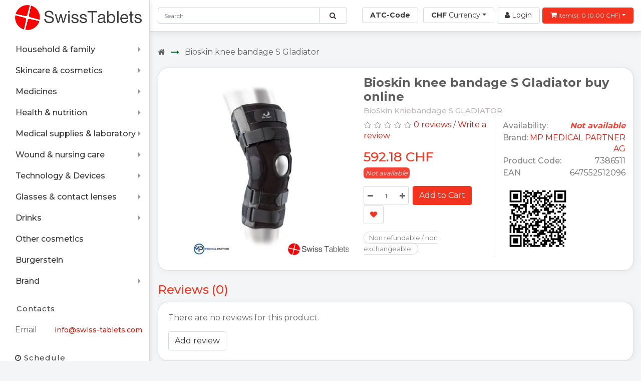

--- FILE ---
content_type: text/html; charset=utf-8
request_url: https://swiss-tablets.com/214284-bioskin-kniebandage-s-gladiator/
body_size: 85445
content:
<!DOCTYPE html>
<!--[if IE]><![endif]-->
<!--[if IE 8 ]><html dir="ltr" lang="en" class="ie8"><![endif]-->
<!--[if IE 9 ]><html dir="ltr" lang="en" class="ie9"><![endif]-->
<!--[if (gt IE 9)|!(IE)]><!-->
<html dir="ltr" lang="en"  prefix="og: http://ogp.me/ns#" >
<!--<![endif]-->
<head>
<meta charset="UTF-8">
<meta name="viewport" content="width=device-width, initial-scale=1">
<meta http-equiv="X-UA-Compatible" content="IE=edge">
<title>Bioskin knee bandage S Gladiator at SWISS TABLETS</title>
<base href="https://swiss-tablets.com/">
<meta name="description" content="Bioskin knee bandage S Gladiator buy online at SWISS TABLETS | Online pharmacies | Vitamin store | Swiss quality | Fast delivery worldwide">
<meta property="og:type" content="website">
<meta property="og:site_name" content="Swiss Tablets">
<meta property="og:title" content="Bioskin knee bandage S Gladiator at SWISS TABLETS | Swiss Tablets">
<meta property="og:description" content="Bioskin knee bandage S Gladiator buy online at SWISS TABLETS | Online pharmacies | Vitamin store | Swiss quality | Fast delivery worldwide">
<meta property="og:url" content="https://swiss-tablets.com/214284-bioskin-kniebandage-s-gladiator/">
<meta property="og:image" content="https://swiss-tablets.com/image/cachewebp/catalog/products/PICFRONT3D/7386511-648x648.webp">
<meta property="og:locale" content="en">
<!--twt-->
<meta name="twitter:card" content="summary_large_image">
<meta property="twitter:domain" content="swiss-tablets.com">
<meta property="twitter:url" content="https://swiss-tablets.com/214284-bioskin-kniebandage-s-gladiator/">
<meta name="twitter:title" content="Bioskin knee bandage S Gladiator at SWISS TABLETS | Swiss Tablets">
<meta name="twitter:description" content="Bioskin knee bandage S Gladiator buy online at SWISS TABLETS | Online pharmacies | Vitamin store | Swiss quality | Fast delivery worldwide">
<meta name="twitter:image" content="https://swiss-tablets.com/image/cachewebp/catalog/products/PICFRONT3D/7386511-648x648.webp">

<meta name="generator" content="x10">
<script src="catalog/view/javascript/jquery/jquery-2.1.1.min.js"></script>
<link href="catalog/view/javascript/bootstrap/css/bootstrap.min.css" rel="stylesheet" media="screen">
<script src="https://cdn.jsdelivr.net/npm/popper.js@1.16.1/dist/umd/popper.min.js" integrity="sha384-9/reFTGAW83EW2RDu2S0VKaIzap3H66lZH81PoYlFhbGU+6BZp6G7niu735Sk7lN" crossorigin="anonymous"></script>
<script src="catalog/view/javascript/bootstrap/js/bootstrap.min.js"></script>
<link href="catalog/view/javascript/font-awesome/css/font-awesome.min.css" rel="stylesheet" type="text/css">
<link rel="preconnect" href="https://fonts.gstatic.com">
<link href="https://fonts.googleapis.com/css2?family=Montserrat:wght@400;500;700&display=swap" rel="stylesheet">
<link href="catalog/view/theme/default/stylesheet/stylesheet.css?v=1768923576" rel="stylesheet">
<link href="catalog/view/javascript/jquery/swiper/css/swiper.min.css" type="text/css" rel="stylesheet" media="screen">
<link href="catalog/view/javascript/jquery/swiper/css/opencart.css" type="text/css" rel="stylesheet" media="screen">
<link href="catalog/view/javascript/jquery/magnific/magnific-popup.css" type="text/css" rel="stylesheet" media="screen">
<script src="catalog/view/javascript/jquery/swiper/js/swiper.jquery.js"></script>
<script src="catalog/view/javascript/jquery/magnific/jquery.magnific-popup.min.js"></script>
<script src="https://www.google.com/recaptcha/api.js" async defer></script>
<script src="catalog/view/javascript/common.js?v=123"></script>
<link href="https://swiss-tablets.com/214284-bioskin-kniebandage-s-gladiator/?amp_page=214284" rel="amphtml">
<link href="https://swiss-tablets.com/214284-bioskin-kniebandage-s-gladiator/" rel="canonical">
<link href="https://swiss-tablets.com/image/catalog/favocon.png" rel="icon">
<script src="catalog/view/javascript/jquery/theia-sticky-sidebar.min.js"></script>
<script src="catalog/view/javascript/jquery/ResizeSensor.min.js"></script>
<script src="catalog/view/javascript/jquery/sweetalert.min.js"></script>
<!-- site tag Microsoft Clarity -->
<script>
    (function(c,l,a,r,i,t,y){
        c[a]=c[a]||function(){(c[a].q=c[a].q||[]).push(arguments)};
        t=l.createElement(r);t.async=1;t.src="https://www.clarity.ms/tag/"+i;
        y=l.getElementsByTagName(r)[0];y.parentNode.insertBefore(t,y);
    })(window, document, "clarity", "script", "bhuhek1taa");
</script>

<!-- Global site tag (gtag.js) - Google Analytics -->
<script async src="https://www.googletagmanager.com/gtag/js?id=G-H0ZXYH4WG7"></script>
<script>
  window.dataLayer = window.dataLayer || [];
  function gtag(){dataLayer.push(arguments);}
  gtag('js', new Date());

  gtag('config', 'G-H0ZXYH4WG7');
</script>

	<script>
	$(document).ready(function(){
		$('.admin_demo').each(function(){
			$(this).removeClass('admin_demo');
		});
	});
	</script>
<style>
.goog-te-gadget-simple {
		border: 1px solid #ddd;
		border-radius: .30rem;
		padding: 4px 3px;
		height: 31px;
}
.goog-te-gadget-simple .goog-te-menu-value {
color: #49c8a0;
font-weight: 600;
}
</style>
<style>
img.img-fluid.opacity-null {
    max-height: 365px;
}
h3.nametelemediz {
    position: absolute;
    color: #e51374;
    font-size: 33px;
    font-weight: 700;
    padding: 10px;
    left: 0;
    background: rgb(64 181 231 / 16%);
    text-align: center;
    bottom: 0px;
    width: 100%;
    font-size: 20px;
}</style>
</head>
<body class="is-aside">

<aside id="sidebar">
<div class="inner_section">
<div class="logo">
<a href="https://swiss-tablets.com/"><img src="https://swiss-tablets.com/image/catalog/logotype.png" title="Swiss Tablets" alt="Swiss Tablets" class="img-fluid"></a>
</div>
<div class="cat">
    <div class="navbar-header">
	<span id="category" class="visible-xs">Categories</span>
      <button type="button" class="btn btn-navbar navbar-toggle" data-toggle="collapse" data-target=".navbar-ex1-collapse"><i class="fa fa-bars"></i></button>
    </div>
  <nav id="menu_aside" class="navbar">

      <ul class="nav navbar-nav">
                        <li class="dropdown"><a href="https://swiss-tablets.com/15-household-family/" class="dropdown-toggle">Household &amp; family <span class="dropmenu"><i class="fa fa-angle-down"></i></span></a>
          <div class="dropdown-menu calcwidth" style="min-width:900px;">
            <div class="dropdown-inner row">
						<div class="col-sm-3">
              <ul class="list-unstyled">
                                <li><a href="https://swiss-tablets.com/15-household-family/85-cleaning-washing/">Cleaning & washing</a>
								<ul class="subchild">
																<li ><a href="https://swiss-tablets.com/15-household-family/85-cleaning-washing/261-ablaufentstopfer/">Ablaufentstopfer</a></li>
																	<li ><a href="https://swiss-tablets.com/15-household-family/85-cleaning-washing/402-baking-stove-and-oven-cleaner/">Baking, stove and oven cleaner</a></li>
																	<li ><a href="https://swiss-tablets.com/15-household-family/85-cleaning-washing/819-bathroom-cleaner/">Bathroom cleaner</a></li>
																	<li ><a href="https://swiss-tablets.com/15-household-family/85-cleaning-washing/604-chrome-and-metal-cleaner/">Chrome and metal cleaner</a></li>
																	<li ><a href="https://swiss-tablets.com/15-household-family/85-cleaning-washing/1078-cupboard-odour-stop/">Cupboard odour stop</a></li>
																	<li  class="hidechild" ><a href="https://swiss-tablets.com/15-household-family/85-cleaning-washing/282-entkalker/">Entkalker</a></li>
																	<li  class="hidechild" ><a href="https://swiss-tablets.com/15-household-family/85-cleaning-washing/526-floor-care/">Floor care</a></li>
																	<li  class="hidechild" ><a href="https://swiss-tablets.com/15-household-family/85-cleaning-washing/1148-fridge-cleaner-odour-stop/">Fridge cleaner/odour stop</a></li>
																	<li  class="hidechild" ><a href="https://swiss-tablets.com/15-household-family/85-cleaning-washing/86-furniture-care/">Furniture care</a></li>
																	<li  class="hidechild" ><a href="https://swiss-tablets.com/15-household-family/85-cleaning-washing/267-household-cleaner/">Household cleaner</a></li>
																	<li  class="hidechild" ><a href="https://swiss-tablets.com/15-household-family/85-cleaning-washing/380-household-products-and-accessories/">Household products and accessories</a></li>
																	<li  class="hidechild" ><a href="https://swiss-tablets.com/15-household-family/85-cleaning-washing/434-household-wipes-accessories/">Household wipes & accessories</a></li>
																	<li  class="hidechild" ><a href="https://swiss-tablets.com/15-household-family/85-cleaning-washing/1030-refuse-bags/">Refuse bags</a></li>
																	<li  class="hidechild" ><a href="https://swiss-tablets.com/15-household-family/85-cleaning-washing/317-room-odour-stop/">Room odour stop</a></li>
																	<li  class="hidechild" ><a href="https://swiss-tablets.com/15-household-family/85-cleaning-washing/1946-seifenstahlwatte/">Seifenstahlwatte</a></li>
																	<li  class="hidechild" ><a href="https://swiss-tablets.com/15-household-family/85-cleaning-washing/1943-toilet-odour-spray/">Toilet odour spray</a></li>
																	<li  class="hidechild" ><a href="https://swiss-tablets.com/15-household-family/85-cleaning-washing/491-upholstery-carpet-care/">Upholstery carpet care</a></li>
																	<li  class="hidechild" ><a href="https://swiss-tablets.com/15-household-family/85-cleaning-washing/153-w-c-reiniger-und-zubeh-r/">W.C. Reiniger und Zubehör</a></li>
																	<li  class="hidechild" ><a href="https://swiss-tablets.com/15-household-family/85-cleaning-washing/290-washing-detergent/">Washing detergent</a></li>
																	<li  class="hidechild" ><a href="https://swiss-tablets.com/15-household-family/85-cleaning-washing/440-window-cleaner-cloths/">Window cleaner/cloths</a></li>
																					<li class="showmorebtn"><span data-show-text="Show more" data-hide-text="Hide"><span>Show more</span> <i class="fa fa-chevron-down"></i></span></li>
									</ul>
								</li>
                              </ul>
			  </div>
              			<div class="col-sm-3">
              <ul class="list-unstyled">
                                <li><a href="https://swiss-tablets.com/15-household-family/140-clothing-shoes/">Clothing & shoes</a>
								<ul class="subchild">
																<li ><a href="https://swiss-tablets.com/15-household-family/140-clothing-shoes/1034-fabric-colour-and-fixing-salt/">Fabric colour and fixing salt</a></li>
																	<li ><a href="https://swiss-tablets.com/15-household-family/140-clothing-shoes/1944-folien/">Folien</a></li>
																	<li ><a href="https://swiss-tablets.com/15-household-family/140-clothing-shoes/2033-leather-buff-schuhweiss-/">Leather buff (Schuhweiss)</a></li>
																	<li ><a href="https://swiss-tablets.com/15-household-family/140-clothing-shoes/141-leather-care/">Leather care</a></li>
																	<li ><a href="https://swiss-tablets.com/15-household-family/140-clothing-shoes/492-stain-rust-remover/">Stain & rust remover</a></li>
																	<li  class="hidechild" ><a href="https://swiss-tablets.com/15-household-family/140-clothing-shoes/599-textile-care/">Textile care</a></li>
																	<li  class="hidechild" ><a href="https://swiss-tablets.com/15-household-family/140-clothing-shoes/1817-waterproofing-agent-leather/">Waterproofing agent, leather</a></li>
																	<li  class="hidechild" ><a href="https://swiss-tablets.com/15-household-family/140-clothing-shoes/1925-waterproofing-agent-textiles/">Waterproofing agent, textiles</a></li>
																					<li class="showmorebtn"><span data-show-text="Show more" data-hide-text="Hide"><span>Show more</span> <i class="fa fa-chevron-down"></i></span></li>
									</ul>
								</li>
                              </ul>
			  </div>
              			<div class="col-sm-3">
              <ul class="list-unstyled">
                                <li><a href="https://swiss-tablets.com/15-household-family/450-ear-protection/">Ear protection</a>
								<ul class="subchild">
																<li ><a href="https://swiss-tablets.com/15-household-family/450-ear-protection/765-ear-plugs/">Ear plugs</a></li>
																	<li ><a href="https://swiss-tablets.com/15-household-family/450-ear-protection/451-protective-ear-covers/">Protective ear covers</a></li>
																				</ul>
								</li>
                              </ul>
			  </div>
              			<div class="col-sm-3">
              <ul class="list-unstyled">
                                <li><a href="https://swiss-tablets.com/15-household-family/176-home-hobby/">Home & Hobby</a>
								<ul class="subchild">
																<li ><a href="https://swiss-tablets.com/15-household-family/176-home-hobby/177-adhesives/">Adhesives</a></li>
																	<li ><a href="https://swiss-tablets.com/15-household-family/176-home-hobby/858-anz-ndmittel-zubeh-r/">Anzündmittel + Zubehör</a></li>
																	<li ><a href="https://swiss-tablets.com/15-household-family/176-home-hobby/833-baking-foil-cling-film/">Baking foil / cling film</a></li>
																	<li ><a href="https://swiss-tablets.com/15-household-family/176-home-hobby/725-batteries/">Batteries</a></li>
																	<li ><a href="https://swiss-tablets.com/15-household-family/176-home-hobby/839-candles-accessories/">Candles & accessories</a></li>
																	<li  class="hidechild" ><a href="https://swiss-tablets.com/15-household-family/176-home-hobby/1184-car-care/">Car care</a></li>
																	<li  class="hidechild" ><a href="https://swiss-tablets.com/15-household-family/176-home-hobby/1719-decoration/">Decoration</a></li>
																	<li  class="hidechild" ><a href="https://swiss-tablets.com/15-household-family/176-home-hobby/706-facade-talc-facade-plaster/">Facade talc/facade plaster</a></li>
																	<li  class="hidechild" ><a href="https://swiss-tablets.com/15-household-family/176-home-hobby/675-festtage/">Festtage</a></li>
																	<li  class="hidechild" ><a href="https://swiss-tablets.com/15-household-family/176-home-hobby/704-machine-and-gun-oil/">Machine and gun oil</a></li>
																	<li  class="hidechild" ><a href="https://swiss-tablets.com/15-household-family/176-home-hobby/642-material-care-protection-maintenance/">Material care / protection / maintenance</a></li>
																	<li  class="hidechild" ><a href="https://swiss-tablets.com/15-household-family/176-home-hobby/1634-night-lights-heating-lamps/">Night lights/heating lamps</a></li>
																	<li  class="hidechild" ><a href="https://swiss-tablets.com/15-household-family/176-home-hobby/1264-paint-remover/">Paint remover</a></li>
																	<li  class="hidechild" ><a href="https://swiss-tablets.com/15-household-family/176-home-hobby/862-paper-products/">Paper products</a></li>
																	<li  class="hidechild" ><a href="https://swiss-tablets.com/15-household-family/176-home-hobby/1801-photograph-items/">Photograph items</a></li>
																	<li  class="hidechild" ><a href="https://swiss-tablets.com/15-household-family/176-home-hobby/1285-pinsel-roller-und-zubeh-r/">Pinsel/Roller und Zubehör</a></li>
																	<li  class="hidechild" ><a href="https://swiss-tablets.com/15-household-family/176-home-hobby/832-streusalz/">Streusalz</a></li>
																	<li  class="hidechild" ><a href="https://swiss-tablets.com/15-household-family/176-home-hobby/616-swimming-pool-maintenance/">Swimming pool maintenance</a></li>
																	<li  class="hidechild" ><a href="https://swiss-tablets.com/15-household-family/176-home-hobby/719-water-disinfection/">Water disinfection</a></li>
																					<li class="showmorebtn"><span data-show-text="Show more" data-hide-text="Hide"><span>Show more</span> <i class="fa fa-chevron-down"></i></span></li>
									</ul>
								</li>
                              </ul>
			  </div>
              			<div class="col-sm-3">
              <ul class="list-unstyled">
                                <li><a href="https://swiss-tablets.com/15-household-family/982-pillows-bedding/">Pillows & bedding</a>
								<ul class="subchild">
																<li ><a href="https://swiss-tablets.com/15-household-family/982-pillows-bedding/2004-aromalife/">Aromalife</a></li>
																	<li ><a href="https://swiss-tablets.com/15-household-family/982-pillows-bedding/1286-elsa/">Elsa</a></li>
																	<li ><a href="https://swiss-tablets.com/15-household-family/982-pillows-bedding/1390-himmelgr-n/">Himmelgrün</a></li>
																	<li ><a href="https://swiss-tablets.com/15-household-family/982-pillows-bedding/1052-sissel/">Sissel</a></li>
																	<li ><a href="https://swiss-tablets.com/15-household-family/982-pillows-bedding/2280-technogel/">Technogel</a></li>
																	<li  class="hidechild" ><a href="https://swiss-tablets.com/15-household-family/982-pillows-bedding/1197-tempur/">Tempur</a></li>
																	<li  class="hidechild" ><a href="https://swiss-tablets.com/15-household-family/982-pillows-bedding/1825-vitility/">Vitility</a></li>
																	<li  class="hidechild" ><a href="https://swiss-tablets.com/15-household-family/982-pillows-bedding/1105-witschi/">Witschi</a></li>
																					<li class="showmorebtn"><span data-show-text="Show more" data-hide-text="Hide"><span>Show more</span> <i class="fa fa-chevron-down"></i></span></li>
									</ul>
								</li>
                              </ul>
			  </div>
              			<div class="col-sm-3">
              <ul class="list-unstyled">
                                <li><a href="https://swiss-tablets.com/15-household-family/16-babies-children/">Babies & children</a>
								<ul class="subchild">
																<li ><a href="https://swiss-tablets.com/15-household-family/16-babies-children/196-baby-and-child-nutrition/">Baby and child nutrition</a></li>
																	<li ><a href="https://swiss-tablets.com/15-household-family/16-babies-children/17-baby-care/">Baby care</a></li>
																	<li ><a href="https://swiss-tablets.com/15-household-family/16-babies-children/387-baby-cosmetics/">Baby cosmetics</a></li>
																	<li ><a href="https://swiss-tablets.com/15-household-family/16-babies-children/712-baby-crockery/">Baby crockery</a></li>
																	<li ><a href="https://swiss-tablets.com/15-household-family/16-babies-children/646-breastfeeding/">Breastfeeding</a></li>
																	<li  class="hidechild" ><a href="https://swiss-tablets.com/15-household-family/16-babies-children/665-pregnancy-birth/">Pregnancy & birth</a></li>
																	<li  class="hidechild" ><a href="https://swiss-tablets.com/15-household-family/16-babies-children/875-toys-for-infants/">Toys for infants</a></li>
																					<li class="showmorebtn"><span data-show-text="Show more" data-hide-text="Hide"><span>Show more</span> <i class="fa fa-chevron-down"></i></span></li>
									</ul>
								</li>
                              </ul>
			  </div>
              			<div class="col-sm-3">
              <ul class="list-unstyled">
                                <li><a href="https://swiss-tablets.com/15-household-family/472-animals/">Animals</a>
								<ul class="subchild">
																<li ><a href="https://swiss-tablets.com/15-household-family/472-animals/473-care/">Care</a></li>
																	<li ><a href="https://swiss-tablets.com/15-household-family/472-animals/606-food/">Food</a></li>
																	<li ><a href="https://swiss-tablets.com/15-household-family/472-animals/1163-medications/">Medications</a></li>
																				</ul>
								</li>
                              </ul>
			  </div>
              </div>
            <a href="https://swiss-tablets.com/15-household-family/" class="see-all"> Household &amp; family </a> </div>
        </li>
                                <li class="dropdown"><a href="https://swiss-tablets.com/49-skincare-cosmetics/" class="dropdown-toggle">Skincare &amp; cosmetics <span class="dropmenu"><i class="fa fa-angle-down"></i></span></a>
          <div class="dropdown-menu calcwidth" style="min-width:900px;">
            <div class="dropdown-inner row">
						<div class="col-sm-3">
              <ul class="list-unstyled">
                                <li><a href="https://swiss-tablets.com/49-skincare-cosmetics/185-facial-care/">Facial care</a>
								<ul class="subchild">
																<li ><a href="https://swiss-tablets.com/49-skincare-cosmetics/185-facial-care/186-cleansing/">Cleansing</a></li>
																	<li ><a href="https://swiss-tablets.com/49-skincare-cosmetics/185-facial-care/1132-curing-sets/">Curing sets</a></li>
																	<li ><a href="https://swiss-tablets.com/49-skincare-cosmetics/185-facial-care/643-eye-care/">Eye care</a></li>
																	<li ><a href="https://swiss-tablets.com/49-skincare-cosmetics/185-facial-care/2229-eye-care-by-brand/">Eye care, By brand</a></li>
																	<li ><a href="https://swiss-tablets.com/49-skincare-cosmetics/185-facial-care/777-eye-care-skincare-cosmetics/">Eye care, Skincare & cosmetics</a></li>
																	<li  class="hidechild" ><a href="https://swiss-tablets.com/49-skincare-cosmetics/185-facial-care/1461-make-up/">Make up</a></li>
																	<li  class="hidechild" ><a href="https://swiss-tablets.com/index.php?route=product/category&amp;path=49_185_2475">Men&#039;s care</a></li>
																	<li  class="hidechild" ><a href="https://swiss-tablets.com/49-skincare-cosmetics/185-facial-care/1397-men-s-care/">Men's care</a></li>
																	<li  class="hidechild" ><a href="https://swiss-tablets.com/49-skincare-cosmetics/185-facial-care/271-night-care/">Night care</a></li>
																					<li class="showmorebtn"><span data-show-text="Show more" data-hide-text="Hide"><span>Show more</span> <i class="fa fa-chevron-down"></i></span></li>
									</ul>
								</li>
                              </ul>
			  </div>
              			<div class="col-sm-3">
              <ul class="list-unstyled">
                                <li><a href="https://swiss-tablets.com/49-skincare-cosmetics/123-hair/">Hair</a>
								<ul class="subchild">
																<li ><a href="https://swiss-tablets.com/49-skincare-cosmetics/123-hair/1305-dercos/">Dercos</a></li>
																	<li ><a href="https://swiss-tablets.com/49-skincare-cosmetics/123-hair/174-designs-styles/">Designs & styles</a></li>
																	<li ><a href="https://swiss-tablets.com/49-skincare-cosmetics/123-hair/419-dye/">Dye</a></li>
																	<li ><a href="https://swiss-tablets.com/49-skincare-cosmetics/123-hair/331-removal-epilation/">Removal & Epilation</a></li>
																	<li ><a href="https://swiss-tablets.com/49-skincare-cosmetics/123-hair/124-washing-care/">Washing & care</a></li>
																					<li class="showmorebtn"><span data-show-text="Show more" data-hide-text="Hide"><span>Show more</span> <i class="fa fa-chevron-down"></i></span></li>
									</ul>
								</li>
                              </ul>
			  </div>
              			<div class="col-sm-3">
              <ul class="list-unstyled">
                                <li><a href="https://swiss-tablets.com/49-skincare-cosmetics/146-hands-feet/">Hands & feet</a>
								<ul class="subchild">
																<li ><a href="https://swiss-tablets.com/49-skincare-cosmetics/146-hands-feet/343-calluses-corns/">Calluses & corns</a></li>
																	<li ><a href="https://swiss-tablets.com/49-skincare-cosmetics/146-hands-feet/1147-correctors/">Correctors</a></li>
																	<li ><a href="https://swiss-tablets.com/49-skincare-cosmetics/146-hands-feet/1864-foot-heel-cushion/">Foot & heel cushion</a></li>
																	<li ><a href="https://swiss-tablets.com/49-skincare-cosmetics/146-hands-feet/179-foot-care/">Foot care</a></li>
																	<li ><a href="https://swiss-tablets.com/49-skincare-cosmetics/146-hands-feet/172-hand-care/">Hand care</a></li>
																	<li  class="hidechild" ><a href="https://swiss-tablets.com/49-skincare-cosmetics/146-hands-feet/823-insoles/">Insoles</a></li>
																	<li  class="hidechild" ><a href="https://swiss-tablets.com/49-skincare-cosmetics/146-hands-feet/147-nail-care/">Nail care</a></li>
																	<li  class="hidechild" ><a href="https://swiss-tablets.com/49-skincare-cosmetics/146-hands-feet/352-pumice-stones-and-sponges/">Pumice stones and sponges</a></li>
																					<li class="showmorebtn"><span data-show-text="Show more" data-hide-text="Hide"><span>Show more</span> <i class="fa fa-chevron-down"></i></span></li>
									</ul>
								</li>
                              </ul>
			  </div>
              			<div class="col-sm-3">
              <ul class="list-unstyled">
                                <li><a href="https://swiss-tablets.com/49-skincare-cosmetics/209-makeup/">Make up</a>
								<ul class="subchild">
																<li ><a href="https://swiss-tablets.com/49-skincare-cosmetics/209-makeup/1055-accessoires/">Accessoires</a></li>
																	<li ><a href="https://swiss-tablets.com/49-skincare-cosmetics/209-makeup/289-bleaching-creams-lotion/">Bleaching creams/lotion</a></li>
																	<li ><a href="https://swiss-tablets.com/49-skincare-cosmetics/209-makeup/210-eyes/">Eyes</a></li>
																	<li ><a href="https://swiss-tablets.com/49-skincare-cosmetics/209-makeup/244-face/">Face</a></li>
																	<li ><a href="https://swiss-tablets.com/49-skincare-cosmetics/209-makeup/846-lipstick/">Lipstick</a></li>
																	<li  class="hidechild" ><a href="https://swiss-tablets.com/49-skincare-cosmetics/209-makeup/223-nails/">Nails</a></li>
																					<li class="showmorebtn"><span data-show-text="Show more" data-hide-text="Hide"><span>Show more</span> <i class="fa fa-chevron-down"></i></span></li>
									</ul>
								</li>
                              </ul>
			  </div>
              			<div class="col-sm-3">
              <ul class="list-unstyled">
                                <li><a href="https://swiss-tablets.com/49-skincare-cosmetics/126-mouth-teeth-care/">Mouth & teeth care</a>
								<ul class="subchild">
																<li ><a href="https://swiss-tablets.com/49-skincare-cosmetics/126-mouth-teeth-care/2289-bite-splints/">Bite splints</a></li>
																	<li ><a href="https://swiss-tablets.com/49-skincare-cosmetics/126-mouth-teeth-care/413-dental-rinse-mouthwash/">Dental rinse/mouthwash</a></li>
																	<li ><a href="https://swiss-tablets.com/49-skincare-cosmetics/126-mouth-teeth-care/249-dentures/">Dentures</a></li>
																	<li ><a href="https://swiss-tablets.com/49-skincare-cosmetics/126-mouth-teeth-care/768-gum-care/">Gum care</a></li>
																	<li ><a href="https://swiss-tablets.com/49-skincare-cosmetics/126-mouth-teeth-care/127-interdental-spaces/">Interdental spaces</a></li>
																	<li  class="hidechild" ><a href="https://swiss-tablets.com/49-skincare-cosmetics/126-mouth-teeth-care/327-oral-care-and-mouthwash/">Oral care and mouthwash</a></li>
																	<li  class="hidechild" ><a href="https://swiss-tablets.com/49-skincare-cosmetics/126-mouth-teeth-care/1225-tooth-whitening/">Tooth whitening</a></li>
																	<li  class="hidechild" ><a href="https://swiss-tablets.com/49-skincare-cosmetics/126-mouth-teeth-care/156-toothbrushes/">Toothbrushes</a></li>
																	<li  class="hidechild" ><a href="https://swiss-tablets.com/49-skincare-cosmetics/126-mouth-teeth-care/272-toothpaste/">Toothpaste</a></li>
																					<li class="showmorebtn"><span data-show-text="Show more" data-hide-text="Hide"><span>Show more</span> <i class="fa fa-chevron-down"></i></span></li>
									</ul>
								</li>
                              </ul>
			  </div>
              			<div class="col-sm-3">
              <ul class="list-unstyled">
                                <li><a href="https://swiss-tablets.com/49-skincare-cosmetics/97-perfumes/">Perfumes</a>
								<ul class="subchild">
																<li ><a href="https://swiss-tablets.com/49-skincare-cosmetics/97-perfumes/98-eau-de-cologne/">Eau De Cologne</a></li>
																	<li ><a href="https://swiss-tablets.com/49-skincare-cosmetics/97-perfumes/1300-eau-de-parfum/">Eau De Parfum</a></li>
																	<li ><a href="https://swiss-tablets.com/49-skincare-cosmetics/97-perfumes/729-eau-de-toilette/">Eau de Toilette</a></li>
																	<li ><a href="https://swiss-tablets.com/49-skincare-cosmetics/97-perfumes/1393-eau-de-toilette-skincare-cosmetics/">Eau de Toilette, Skincare & cosmetics</a></li>
																	<li ><a href="https://swiss-tablets.com/49-skincare-cosmetics/97-perfumes/1291-perfume/">Perfume</a></li>
																					<li class="showmorebtn"><span data-show-text="Show more" data-hide-text="Hide"><span>Show more</span> <i class="fa fa-chevron-down"></i></span></li>
									</ul>
								</li>
                              </ul>
			  </div>
              			<div class="col-sm-3">
              <ul class="list-unstyled">
                                <li><a href="https://swiss-tablets.com/49-skincare-cosmetics/236-sexuality-intimate-care/">Sexuality & intimate care</a>
								<ul class="subchild">
																<li ><a href="https://swiss-tablets.com/49-skincare-cosmetics/236-sexuality-intimate-care/281-condoms/">Condoms</a></li>
																	<li ><a href="https://swiss-tablets.com/49-skincare-cosmetics/236-sexuality-intimate-care/1657-diaphragm/">Diaphragm</a></li>
																	<li ><a href="https://swiss-tablets.com/49-skincare-cosmetics/236-sexuality-intimate-care/237-intimate-feminine-hygiene/">Intimate & feminine hygiene</a></li>
																	<li ><a href="https://swiss-tablets.com/49-skincare-cosmetics/236-sexuality-intimate-care/1329-intimate-massage/">Intimate massage</a></li>
																	<li ><a href="https://swiss-tablets.com/49-skincare-cosmetics/236-sexuality-intimate-care/1074-lubricant/">Lubricant</a></li>
																					<li class="showmorebtn"><span data-show-text="Show more" data-hide-text="Hide"><span>Show more</span> <i class="fa fa-chevron-down"></i></span></li>
									</ul>
								</li>
                              </ul>
			  </div>
              			<div class="col-sm-3">
              <ul class="list-unstyled">
                                <li><a href="https://swiss-tablets.com/49-skincare-cosmetics/545-sunscreen-products/">Sunscreen products</a>
								<ul class="subchild">
																<li ><a href="https://swiss-tablets.com/49-skincare-cosmetics/545-sunscreen-products/822-aftersun/">Aftersun</a></li>
																	<li ><a href="https://swiss-tablets.com/49-skincare-cosmetics/545-sunscreen-products/707-self-tanning-products/">Self tanning products</a></li>
																	<li ><a href="https://swiss-tablets.com/49-skincare-cosmetics/545-sunscreen-products/546-sun-protection/">Sun protection</a></li>
																	<li ><a href="https://swiss-tablets.com/49-skincare-cosmetics/545-sunscreen-products/1093-sun-protection-skincare-cosmetics/">Sun protection, Skincare & cosmetics</a></li>
																				</ul>
								</li>
                              </ul>
			  </div>
              			<div class="col-sm-3">
              <ul class="list-unstyled">
                                <li><a href="https://swiss-tablets.com/49-skincare-cosmetics/50-body-massage/">Body & massage</a>
								<ul class="subchild">
																<li ><a href="https://swiss-tablets.com/49-skincare-cosmetics/50-body-massage/57-body-creams-gel-wraps/">Body creams/gel/wraps</a></li>
																	<li ><a href="https://swiss-tablets.com/49-skincare-cosmetics/50-body-massage/890-body-creams-gel-wraps-facial-care/">Body creams/gel/wraps, Facial care</a></li>
																	<li ><a href="https://swiss-tablets.com/49-skincare-cosmetics/50-body-massage/76-body-creams-gel-wraps-health-nutrition/">Body creams/gel/wraps, Health & nutrition</a></li>
																	<li ><a href="https://swiss-tablets.com/49-skincare-cosmetics/50-body-massage/115-body-creams-gel-wraps-skincare-cosmetics/">Body creams/gel/wraps, Skincare & cosmetics</a></li>
																	<li ><a href="https://swiss-tablets.com/49-skincare-cosmetics/50-body-massage/308-body-milk-oil-apres-bain/">Body milk/oil/apres bain</a></li>
																	<li  class="hidechild" ><a href="https://swiss-tablets.com/49-skincare-cosmetics/50-body-massage/489-body-milk-oil-apres-bain-skincare-cosmetics/">Body milk/oil/apres bain, Skincare & cosmetics</a></li>
																	<li  class="hidechild" ><a href="https://swiss-tablets.com/index.php?route=product/category&amp;path=49_50_2339">Body milk/oil/apres bain;Skincare & cosmetics</a></li>
																	<li  class="hidechild" ><a href="https://swiss-tablets.com/49-skincare-cosmetics/50-body-massage/1459-cellulite/">Cellulite</a></li>
																	<li  class="hidechild" ><a href="https://swiss-tablets.com/49-skincare-cosmetics/50-body-massage/170-deodorants/">Deodorants</a></li>
																	<li  class="hidechild" ><a href="https://swiss-tablets.com/49-skincare-cosmetics/50-body-massage/149-duschmittel-baden/">Duschmittel & Baden</a></li>
																	<li  class="hidechild" ><a href="https://swiss-tablets.com/49-skincare-cosmetics/50-body-massage/51-lip-balms/">Lip balms</a></li>
																	<li  class="hidechild" ><a href="https://swiss-tablets.com/49-skincare-cosmetics/50-body-massage/776-lip-balms-skincare-cosmetics/">Lip balms, Skincare & cosmetics</a></li>
																	<li  class="hidechild" ><a href="https://swiss-tablets.com/49-skincare-cosmetics/50-body-massage/108-massage-sauna/">Massage & Sauna</a></li>
																	<li  class="hidechild" ><a href="https://swiss-tablets.com/49-skincare-cosmetics/50-body-massage/93-shaving/">Shaving</a></li>
																	<li  class="hidechild" ><a href="https://swiss-tablets.com/49-skincare-cosmetics/50-body-massage/1588-travel/">Travel</a></li>
																					<li class="showmorebtn"><span data-show-text="Show more" data-hide-text="Hide"><span>Show more</span> <i class="fa fa-chevron-down"></i></span></li>
									</ul>
								</li>
                              </ul>
			  </div>
              			<div class="col-sm-3">
              <ul class="list-unstyled">
                                <li><a href="https://swiss-tablets.com/49-skincare-cosmetics/104-by-brand/">By brand</a>
								<ul class="subchild">
																<li ><a href="https://swiss-tablets.com/49-skincare-cosmetics/104-by-brand/1811-417/">417</a></li>
																	<li ><a href="https://swiss-tablets.com/49-skincare-cosmetics/104-by-brand/1499-4protection/">4Protection</a></li>
																	<li ><a href="https://swiss-tablets.com/49-skincare-cosmetics/104-by-brand/1624-abtei/">Abtei</a></li>
																	<li ><a href="https://swiss-tablets.com/49-skincare-cosmetics/104-by-brand/796-allsan/">Allsan</a></li>
																	<li ><a href="https://swiss-tablets.com/49-skincare-cosmetics/104-by-brand/1760-allvita/">Allvita</a></li>
																	<li  class="hidechild" ><a href="https://swiss-tablets.com/49-skincare-cosmetics/104-by-brand/1788-alof-/">Alofé</a></li>
																	<li  class="hidechild" ><a href="https://swiss-tablets.com/49-skincare-cosmetics/104-by-brand/1108-alpinamed/">Alpinamed</a></li>
																	<li  class="hidechild" ><a href="https://swiss-tablets.com/49-skincare-cosmetics/104-by-brand/1177-alpinamed-health-nutrition/">Alpinamed, Health & nutrition</a></li>
																	<li  class="hidechild" ><a href="https://swiss-tablets.com/49-skincare-cosmetics/104-by-brand/2153-alpmed/">Alpmed</a></li>
																	<li  class="hidechild" ><a href="https://swiss-tablets.com/49-skincare-cosmetics/104-by-brand/401-apitnatura/">Apitnatura</a></li>
																	<li  class="hidechild" ><a href="https://swiss-tablets.com/49-skincare-cosmetics/104-by-brand/517-arkopharma/">Arkopharma</a></li>
																	<li  class="hidechild" ><a href="https://swiss-tablets.com/49-skincare-cosmetics/104-by-brand/1325-artdeco/">Artdeco</a></li>
																	<li  class="hidechild" ><a href="https://swiss-tablets.com/49-skincare-cosmetics/104-by-brand/799-av-ne/">Avène</a></li>
																	<li  class="hidechild" ><a href="https://swiss-tablets.com/49-skincare-cosmetics/104-by-brand/1782-ayer/">Ayer</a></li>
																	<li  class="hidechild" ><a href="https://swiss-tablets.com/49-skincare-cosmetics/104-by-brand/1834-bebe-young-care/">Bebe Young Care</a></li>
																	<li  class="hidechild" ><a href="https://swiss-tablets.com/49-skincare-cosmetics/104-by-brand/989-berocca/">Berocca</a></li>
																	<li  class="hidechild" ><a href="https://swiss-tablets.com/49-skincare-cosmetics/104-by-brand/1410-bioderma/">Bioderma</a></li>
																	<li  class="hidechild" ><a href="https://swiss-tablets.com/49-skincare-cosmetics/104-by-brand/1735-bioderma-facial-care/">Bioderma, Facial care</a></li>
																	<li  class="hidechild" ><a href="https://swiss-tablets.com/49-skincare-cosmetics/104-by-brand/1538-biokosma/">Biokosma</a></li>
																	<li  class="hidechild" ><a href="https://swiss-tablets.com/49-skincare-cosmetics/104-by-brand/638-biomaris/">Biomaris</a></li>
																	<li  class="hidechild" ><a href="https://swiss-tablets.com/49-skincare-cosmetics/104-by-brand/668-biorex/">Biorex</a></li>
																	<li  class="hidechild" ><a href="https://swiss-tablets.com/49-skincare-cosmetics/104-by-brand/424-biosana/">Biosana</a></li>
																	<li  class="hidechild" ><a href="https://swiss-tablets.com/49-skincare-cosmetics/104-by-brand/423-biosana-health-nutrition/">Biosana, Health & nutrition</a></li>
																	<li  class="hidechild" ><a href="https://swiss-tablets.com/49-skincare-cosmetics/104-by-brand/1990-bonal/">Bonal</a></li>
																	<li  class="hidechild" ><a href="https://swiss-tablets.com/49-skincare-cosmetics/104-by-brand/1711-bromatech/">Bromatech</a></li>
																	<li  class="hidechild" ><a href="https://swiss-tablets.com/49-skincare-cosmetics/104-by-brand/469-burgerstein/">Burgerstein</a></li>
																	<li  class="hidechild" ><a href="https://swiss-tablets.com/49-skincare-cosmetics/104-by-brand/324-burgerstein-health-nutrition/">Burgerstein, Health & nutrition</a></li>
																	<li  class="hidechild" ><a href="https://swiss-tablets.com/49-skincare-cosmetics/104-by-brand/1373-caudalie/">Caudalie</a></li>
																	<li  class="hidechild" ><a href="https://swiss-tablets.com/49-skincare-cosmetics/104-by-brand/1786-cell/">Cell</a></li>
																	<li  class="hidechild" ><a href="https://swiss-tablets.com/49-skincare-cosmetics/104-by-brand/2186-celyoung/">Celyoung</a></li>
																	<li  class="hidechild" ><a href="https://swiss-tablets.com/49-skincare-cosmetics/104-by-brand/562-cera-di-cupra-facial-care/">Cera di cupra, Facial care</a></li>
																	<li  class="hidechild" ><a href="https://swiss-tablets.com/49-skincare-cosmetics/104-by-brand/1595-cerave/">CeraVe</a></li>
																	<li  class="hidechild" ><a href="https://swiss-tablets.com/49-skincare-cosmetics/104-by-brand/1136-cliniderm/">Cliniderm</a></li>
																	<li  class="hidechild" ><a href="https://swiss-tablets.com/49-skincare-cosmetics/104-by-brand/1659-complex/">Complex</a></li>
																	<li  class="hidechild" ><a href="https://swiss-tablets.com/49-skincare-cosmetics/104-by-brand/498-decubal/">Decubal</a></li>
																	<li  class="hidechild" ><a href="https://swiss-tablets.com/49-skincare-cosmetics/104-by-brand/1492-dermascience/">Dermascience</a></li>
																	<li  class="hidechild" ><a href="https://swiss-tablets.com/49-skincare-cosmetics/104-by-brand/1506-dermasel/">Dermasel</a></li>
																	<li  class="hidechild" ><a href="https://swiss-tablets.com/49-skincare-cosmetics/104-by-brand/135-dixa/">Dixa</a></li>
																	<li  class="hidechild" ><a href="https://swiss-tablets.com/49-skincare-cosmetics/104-by-brand/1489-dove/">Dove</a></li>
																	<li  class="hidechild" ><a href="https://swiss-tablets.com/49-skincare-cosmetics/104-by-brand/1425-dr-bronner/">Dr. Bronner</a></li>
																	<li  class="hidechild" ><a href="https://swiss-tablets.com/49-skincare-cosmetics/104-by-brand/437-dr-d-nner/">Dr. Dünner</a></li>
																	<li  class="hidechild" ><a href="https://swiss-tablets.com/49-skincare-cosmetics/104-by-brand/902-dr-hauschka/">Dr. Hauschka</a></li>
																	<li  class="hidechild" ><a href="https://swiss-tablets.com/49-skincare-cosmetics/104-by-brand/1704-droste/">Droste</a></li>
																	<li  class="hidechild" ><a href="https://swiss-tablets.com/49-skincare-cosmetics/104-by-brand/1614-embyou/">Embyou</a></li>
																	<li  class="hidechild" ><a href="https://swiss-tablets.com/49-skincare-cosmetics/104-by-brand/1933-equazen/">Equazen</a></li>
																	<li  class="hidechild" ><a href="https://swiss-tablets.com/49-skincare-cosmetics/104-by-brand/2046-erol/">Erol</a></li>
																	<li  class="hidechild" ><a href="https://swiss-tablets.com/49-skincare-cosmetics/104-by-brand/320-eubos/">Eubos</a></li>
																	<li  class="hidechild" ><a href="https://swiss-tablets.com/49-skincare-cosmetics/104-by-brand/1206-eucerin/">Eucerin</a></li>
																	<li  class="hidechild" ><a href="https://swiss-tablets.com/49-skincare-cosmetics/104-by-brand/1355-eucerin-facial-care/">Eucerin, Facial care</a></li>
																	<li  class="hidechild" ><a href="https://swiss-tablets.com/49-skincare-cosmetics/104-by-brand/1690-fenjal/">Fenjal</a></li>
																	<li  class="hidechild" ><a href="https://swiss-tablets.com/49-skincare-cosmetics/104-by-brand/1086-fl-gge/">Flügge</a></li>
																	<li  class="hidechild" ><a href="https://swiss-tablets.com/49-skincare-cosmetics/104-by-brand/1515-garnier/">Garnier</a></li>
																	<li  class="hidechild" ><a href="https://swiss-tablets.com/49-skincare-cosmetics/104-by-brand/1368-goloy/">Goloy</a></li>
																	<li  class="hidechild" ><a href="https://swiss-tablets.com/49-skincare-cosmetics/104-by-brand/807-guam/">Guam</a></li>
																	<li  class="hidechild" ><a href="https://swiss-tablets.com/49-skincare-cosmetics/104-by-brand/871-haenseler/">Haenseler</a></li>
																	<li  class="hidechild" ><a href="https://swiss-tablets.com/49-skincare-cosmetics/104-by-brand/1929-hej/">Hej</a></li>
																	<li  class="hidechild" ><a href="https://swiss-tablets.com/49-skincare-cosmetics/104-by-brand/1293-herboristeria/">Herboristeria</a></li>
																	<li  class="hidechild" ><a href="https://swiss-tablets.com/49-skincare-cosmetics/104-by-brand/1292-herboristeria-household-family/">Herboristeria, Household & family</a></li>
																	<li  class="hidechild" ><a href="https://swiss-tablets.com/49-skincare-cosmetics/104-by-brand/1172-holistica/">Holistica</a></li>
																	<li  class="hidechild" ><a href="https://swiss-tablets.com/49-skincare-cosmetics/104-by-brand/1675-holistica-health-nutrition/">Holistica, Health & nutrition</a></li>
																	<li  class="hidechild" ><a href="https://swiss-tablets.com/49-skincare-cosmetics/104-by-brand/1444-idun/">Idun</a></li>
																	<li  class="hidechild" ><a href="https://swiss-tablets.com/49-skincare-cosmetics/104-by-brand/2202-jentschura/">Jentschura</a></li>
																	<li  class="hidechild" ><a href="https://swiss-tablets.com/49-skincare-cosmetics/104-by-brand/116-kart/">Kart</a></li>
																	<li  class="hidechild" ><a href="https://swiss-tablets.com/49-skincare-cosmetics/104-by-brand/1667-kingnature/">Kingnature</a></li>
																	<li  class="hidechild" ><a href="https://swiss-tablets.com/49-skincare-cosmetics/104-by-brand/1319-l-oreal/">L'Oreal</a></li>
																	<li  class="hidechild" ><a href="https://swiss-tablets.com/49-skincare-cosmetics/104-by-brand/1486-la-pagode/">La Pagode</a></li>
																	<li  class="hidechild" ><a href="https://swiss-tablets.com/49-skincare-cosmetics/104-by-brand/602-la-roche/">La Roche</a></li>
																	<li  class="hidechild" ><a href="https://swiss-tablets.com/49-skincare-cosmetics/104-by-brand/1846-lactibiane/">Lactibiane</a></li>
																	<li  class="hidechild" ><a href="https://swiss-tablets.com/49-skincare-cosmetics/104-by-brand/1196-lavera/">Lavera</a></li>
																	<li  class="hidechild" ><a href="https://swiss-tablets.com/49-skincare-cosmetics/104-by-brand/543-le-petit-marseillais/">Le Petit Marseillais</a></li>
																	<li  class="hidechild" ><a href="https://swiss-tablets.com/49-skincare-cosmetics/104-by-brand/1265-lebensbaum/">Lebensbaum</a></li>
																	<li  class="hidechild" ><a href="https://swiss-tablets.com/49-skincare-cosmetics/104-by-brand/1060-led/">LED</a></li>
																	<li  class="hidechild" ><a href="https://swiss-tablets.com/49-skincare-cosmetics/104-by-brand/754-louis-widmer/">Louis Widmer</a></li>
																	<li  class="hidechild" ><a href="https://swiss-tablets.com/49-skincare-cosmetics/104-by-brand/772-louis-widmer-skincare-cosmetics/">Louis Widmer, Skincare & cosmetics</a></li>
																	<li  class="hidechild" ><a href="https://swiss-tablets.com/49-skincare-cosmetics/104-by-brand/1223-lubex/">Lubex</a></li>
																	<li  class="hidechild" ><a href="https://swiss-tablets.com/49-skincare-cosmetics/104-by-brand/1099-marbert/">Marbert</a></li>
																	<li  class="hidechild" ><a href="https://swiss-tablets.com/49-skincare-cosmetics/104-by-brand/1408-misslyn/">Misslyn</a></li>
																	<li  class="hidechild" ><a href="https://swiss-tablets.com/49-skincare-cosmetics/104-by-brand/618-morga/">Morga</a></li>
																	<li  class="hidechild" ><a href="https://swiss-tablets.com/49-skincare-cosmetics/104-by-brand/1240-musk/">Musk</a></li>
																	<li  class="hidechild" ><a href="https://swiss-tablets.com/49-skincare-cosmetics/104-by-brand/1318-naturkraftwerke/">Naturkraftwerke</a></li>
																	<li  class="hidechild" ><a href="https://swiss-tablets.com/49-skincare-cosmetics/104-by-brand/490-nivea/">Nivea</a></li>
																	<li  class="hidechild" ><a href="https://swiss-tablets.com/49-skincare-cosmetics/104-by-brand/1069-noreva/">Noreva</a></li>
																	<li  class="hidechild" ><a href="https://swiss-tablets.com/49-skincare-cosmetics/104-by-brand/1058-noreva-facial-care/">Noreva, Facial care</a></li>
																	<li  class="hidechild" ><a href="https://swiss-tablets.com/49-skincare-cosmetics/104-by-brand/1685-nutergia/">Nutergia</a></li>
																	<li  class="hidechild" ><a href="https://swiss-tablets.com/49-skincare-cosmetics/104-by-brand/2075-nutrexin/">Nutrexin</a></li>
																	<li  class="hidechild" ><a href="https://swiss-tablets.com/49-skincare-cosmetics/104-by-brand/1349-opi/">OPI</a></li>
																	<li  class="hidechild" ><a href="https://swiss-tablets.com/49-skincare-cosmetics/104-by-brand/1423-pharmalp/">Pharmalp</a></li>
																	<li  class="hidechild" ><a href="https://swiss-tablets.com/49-skincare-cosmetics/104-by-brand/2236-physiogel/">Physiogel</a></li>
																	<li  class="hidechild" ><a href="https://swiss-tablets.com/49-skincare-cosmetics/104-by-brand/927-phytopharma/">Phytopharma</a></li>
																	<li  class="hidechild" ><a href="https://swiss-tablets.com/49-skincare-cosmetics/104-by-brand/1745-primavera-kosmetik/">Primavera Kosmetik</a></li>
																	<li  class="hidechild" ><a href="https://swiss-tablets.com/49-skincare-cosmetics/104-by-brand/2249-primavera-kosmetik-body-massage/">Primavera Kosmetik, Body & massage</a></li>
																	<li  class="hidechild" ><a href="https://swiss-tablets.com/49-skincare-cosmetics/104-by-brand/1505-pukka/">Pukka</a></li>
																	<li  class="hidechild" ><a href="https://swiss-tablets.com/49-skincare-cosmetics/104-by-brand/1186-pure/">Pure</a></li>
																	<li  class="hidechild" ><a href="https://swiss-tablets.com/49-skincare-cosmetics/104-by-brand/1763-pure-health-nutrition/">Pure, Health & nutrition</a></li>
																	<li  class="hidechild" ><a href="https://swiss-tablets.com/49-skincare-cosmetics/104-by-brand/1124-rausch/">Rausch</a></li>
																	<li  class="hidechild" ><a href="https://swiss-tablets.com/49-skincare-cosmetics/104-by-brand/1441-ren-furterer/">René Furterer</a></li>
																	<li  class="hidechild" ><a href="https://swiss-tablets.com/49-skincare-cosmetics/104-by-brand/376-ricola/">Ricola</a></li>
																	<li  class="hidechild" ><a href="https://swiss-tablets.com/49-skincare-cosmetics/104-by-brand/520-roc/">Roc</a></li>
																	<li  class="hidechild" ><a href="https://swiss-tablets.com/49-skincare-cosmetics/104-by-brand/1712-rog-cavaill-s/">Rogé Cavaillès</a></li>
																	<li  class="hidechild" ><a href="https://swiss-tablets.com/49-skincare-cosmetics/104-by-brand/415-roger-gallet/">Roger Gallet</a></li>
																	<li  class="hidechild" ><a href="https://swiss-tablets.com/49-skincare-cosmetics/104-by-brand/1707-sananutrin/">Sananutrin</a></li>
																	<li  class="hidechild" ><a href="https://swiss-tablets.com/49-skincare-cosmetics/104-by-brand/452-sch-ssler/">Schüssler</a></li>
																	<li  class="hidechild" ><a href="https://swiss-tablets.com/49-skincare-cosmetics/104-by-brand/837-sch-ssler-health-nutrition/">Schüssler, Health & nutrition</a></li>
																	<li  class="hidechild" ><a href="https://swiss-tablets.com/49-skincare-cosmetics/104-by-brand/1819-shuyao/">Shuyao</a></li>
																	<li  class="hidechild" ><a href="https://swiss-tablets.com/49-skincare-cosmetics/104-by-brand/422-sidroga/">Sidroga</a></li>
																	<li  class="hidechild" ><a href="https://swiss-tablets.com/49-skincare-cosmetics/104-by-brand/2002-similasan/">Similasan</a></li>
																	<li  class="hidechild" ><a href="https://swiss-tablets.com/49-skincare-cosmetics/104-by-brand/1367-sirocco/">Sirocco</a></li>
																	<li  class="hidechild" ><a href="https://swiss-tablets.com/49-skincare-cosmetics/104-by-brand/540-soleil-vie/">Soleil Vie</a></li>
																	<li  class="hidechild" ><a href="https://swiss-tablets.com/49-skincare-cosmetics/104-by-brand/1503-somatoline/">Somatoline</a></li>
																	<li  class="hidechild" ><a href="https://swiss-tablets.com/49-skincare-cosmetics/104-by-brand/1199-sonnentor/">Sonnentor</a></li>
																	<li  class="hidechild" ><a href="https://swiss-tablets.com/49-skincare-cosmetics/104-by-brand/1182-speick/">Speick</a></li>
																	<li  class="hidechild" ><a href="https://swiss-tablets.com/49-skincare-cosmetics/104-by-brand/1832-supradyn/">Supradyn</a></li>
																	<li  class="hidechild" ><a href="https://swiss-tablets.com/49-skincare-cosmetics/104-by-brand/1220-supradyn-health-nutrition/">Supradyn, Health & nutrition</a></li>
																	<li  class="hidechild" ><a href="https://swiss-tablets.com/49-skincare-cosmetics/104-by-brand/1939-symbiolact/">Symbiolact</a></li>
																	<li  class="hidechild" ><a href="https://swiss-tablets.com/49-skincare-cosmetics/104-by-brand/1463-syoss/">Syoss</a></li>
																	<li  class="hidechild" ><a href="https://swiss-tablets.com/49-skincare-cosmetics/104-by-brand/556-tokalon/">Tokalon</a></li>
																	<li  class="hidechild" ><a href="https://swiss-tablets.com/49-skincare-cosmetics/104-by-brand/1739-ultrasun/">Ultrasun</a></li>
																	<li  class="hidechild" ><a href="https://swiss-tablets.com/49-skincare-cosmetics/104-by-brand/786-vichy/">Vichy</a></li>
																	<li  class="hidechild" ><a href="https://swiss-tablets.com/49-skincare-cosmetics/104-by-brand/2133-vita-mobility/">Vita Mobility</a></li>
																	<li  class="hidechild" ><a href="https://swiss-tablets.com/49-skincare-cosmetics/104-by-brand/151-vogt/">Vogt</a></li>
																	<li  class="hidechild" ><a href="https://swiss-tablets.com/49-skincare-cosmetics/104-by-brand/522-weleda-body-massage/">Weleda, Body & massage</a></li>
																	<li  class="hidechild" ><a href="https://swiss-tablets.com/49-skincare-cosmetics/104-by-brand/732-winstons/">Winstons</a></li>
																	<li  class="hidechild" ><a href="https://swiss-tablets.com/49-skincare-cosmetics/104-by-brand/1578-yogi/">Yogi</a></li>
																					<li class="showmorebtn"><span data-show-text="Show more" data-hide-text="Hide"><span>Show more</span> <i class="fa fa-chevron-down"></i></span></li>
									</ul>
								</li>
                              </ul>
			  </div>
              </div>
            <a href="https://swiss-tablets.com/49-skincare-cosmetics/" class="see-all"> Skincare &amp; cosmetics </a> </div>
        </li>
                                <li class="dropdown"><a href="https://swiss-tablets.com/1-medicines/" class="dropdown-toggle">Medicines <span class="dropmenu"><i class="fa fa-angle-down"></i></span></a>
          <div class="dropdown-menu calcwidth" style="min-width:900px;">
            <div class="dropdown-inner row">
						<div class="col-sm-3">
              <ul class="list-unstyled">
                                <li><a href="https://swiss-tablets.com/1-medicines/31-antineoplastic-and-immunomodulating-substances/">Antineoplastic and immunomodulating substances</a>
								<ul class="subchild">
																<li ><a href="https://swiss-tablets.com/1-medicines/31-antineoplastic-and-immunomodulating-substances/300-antineoplastic-drugs/">Antineoplastic drugs</a></li>
																	<li ><a href="https://swiss-tablets.com/1-medicines/31-antineoplastic-and-immunomodulating-substances/32-antineoplastic-drugs-medicines/">Antineoplastic drugs, Medicines</a></li>
																	<li ><a href="https://swiss-tablets.com/1-medicines/31-antineoplastic-and-immunomodulating-substances/367-endocrine-therapy/">Endocrine therapy</a></li>
																	<li ><a href="https://swiss-tablets.com/1-medicines/31-antineoplastic-and-immunomodulating-substances/769-immunosimulants/">Immunosimulants</a></li>
																	<li ><a href="https://swiss-tablets.com/1-medicines/31-antineoplastic-and-immunomodulating-substances/335-immunosuppressant-substances/">Immunosuppressant substances</a></li>
																					<li class="showmorebtn"><span data-show-text="Show more" data-hide-text="Hide"><span>Show more</span> <i class="fa fa-chevron-down"></i></span></li>
									</ul>
								</li>
                              </ul>
			  </div>
              			<div class="col-sm-3">
              <ul class="list-unstyled">
                                <li><a href="https://swiss-tablets.com/1-medicines/74-antinfectives-for-systemic-use/">Antinfectives for systemic use</a>
								<ul class="subchild">
																<li ><a href="https://swiss-tablets.com/1-medicines/74-antinfectives-for-systemic-use/75-antibiotics-for-systemic-use/">Antibiotics for systemic use</a></li>
																	<li ><a href="https://swiss-tablets.com/1-medicines/74-antinfectives-for-systemic-use/227-antimycotics-for-systemic-use/">Antimycotics for systemic use</a></li>
																	<li ><a href="https://swiss-tablets.com/1-medicines/74-antinfectives-for-systemic-use/286-antiviral-substances-for-systemic-use/">Antiviral substances for systemic use</a></li>
																	<li ><a href="https://swiss-tablets.com/1-medicines/74-antinfectives-for-systemic-use/412-drugs-for-mycobacterias/">Drugs for mycobacterias</a></li>
																	<li ><a href="https://swiss-tablets.com/1-medicines/74-antinfectives-for-systemic-use/976-immunosera-and-immunoglobulins/">Immunosera and immunoglobulins</a></li>
																	<li  class="hidechild" ><a href="https://swiss-tablets.com/1-medicines/74-antinfectives-for-systemic-use/371-vaccines/">Vaccines</a></li>
																					<li class="showmorebtn"><span data-show-text="Show more" data-hide-text="Hide"><span>Show more</span> <i class="fa fa-chevron-down"></i></span></li>
									</ul>
								</li>
                              </ul>
			  </div>
              			<div class="col-sm-3">
              <ul class="list-unstyled">
                                <li><a href="https://swiss-tablets.com/1-medicines/240-antiparastic-substances-insecticides-repellents/">Antiparastic substances, insecticides, repellents</a>
								<ul class="subchild">
																<li ><a href="https://swiss-tablets.com/1-medicines/240-antiparastic-substances-insecticides-repellents/510-anthelmintics/">Anthelmintics</a></li>
																	<li ><a href="https://swiss-tablets.com/1-medicines/240-antiparastic-substances-insecticides-repellents/572-drugs-for-ectoparasites/">Drugs for ectoparasites</a></li>
																	<li ><a href="https://swiss-tablets.com/1-medicines/240-antiparastic-substances-insecticides-repellents/241-drugs-for-protozoan-diseases/">Drugs for protozoan diseases</a></li>
																				</ul>
								</li>
                              </ul>
			  </div>
              			<div class="col-sm-3">
              <ul class="list-unstyled">
                                <li><a href="https://swiss-tablets.com/1-medicines/87-blood-blood/">Blood &amp; blood</a>
								<ul class="subchild">
																<li ><a href="https://swiss-tablets.com/1-medicines/87-blood-blood/88-forming-organs/">forming organs</a></li>
																				</ul>
								</li>
                              </ul>
			  </div>
              			<div class="col-sm-3">
              <ul class="list-unstyled">
                                <li><a href="https://swiss-tablets.com/1-medicines/22-cardiovascular-system/">Cardiovascular system</a>
								<ul class="subchild">
																<li ><a href="https://swiss-tablets.com/1-medicines/22-cardiovascular-system/318-antihypertonics/">Antihypertonics</a></li>
																	<li ><a href="https://swiss-tablets.com/1-medicines/22-cardiovascular-system/62-beta-adrenergic-receptors/">Beta adrenergic receptors</a></li>
																	<li ><a href="https://swiss-tablets.com/1-medicines/22-cardiovascular-system/372-calcium-channel-blockers/">Calcium channel blockers</a></li>
																	<li ><a href="https://swiss-tablets.com/1-medicines/22-cardiovascular-system/38-diuretics/">Diuretics</a></li>
																	<li ><a href="https://swiss-tablets.com/1-medicines/22-cardiovascular-system/485-drugs-that-have-an-effect-on-the-lipid-metabolism/">Drugs that have an effect on the lipid metabolism</a></li>
																	<li  class="hidechild" ><a href="https://swiss-tablets.com/1-medicines/22-cardiovascular-system/377-drugs-that-have-on-effect-on-the-renin/">Drugs that have on effect on the renin</a></li>
																	<li  class="hidechild" ><a href="https://swiss-tablets.com/1-medicines/22-cardiovascular-system/23-heart-drugs/">Heart drugs</a></li>
																	<li  class="hidechild" ><a href="https://swiss-tablets.com/1-medicines/22-cardiovascular-system/326-peripheral-vasodilators/">Peripheral vasodilators</a></li>
																	<li  class="hidechild" ><a href="https://swiss-tablets.com/1-medicines/22-cardiovascular-system/65-vasoprotectors/">Vasoprotectors</a></li>
																	<li  class="hidechild" ><a href="https://swiss-tablets.com/1-medicines/22-cardiovascular-system/47-vasoprotectors-medicines/">Vasoprotectors, Medicines</a></li>
																					<li class="showmorebtn"><span data-show-text="Show more" data-hide-text="Hide"><span>Show more</span> <i class="fa fa-chevron-down"></i></span></li>
									</ul>
								</li>
                              </ul>
			  </div>
              			<div class="col-sm-3">
              <ul class="list-unstyled">
                                <li><a href="https://swiss-tablets.com/1-medicines/13-digestive-system-metabolism/">Digestive system &amp; metabolism</a>
								<ul class="subchild">
																<li ><a href="https://swiss-tablets.com/1-medicines/13-digestive-system-metabolism/2188-anabolic-agents-for-systemic-use/">Anabolic agents for systemic use</a></li>
																	<li ><a href="https://swiss-tablets.com/1-medicines/13-digestive-system-metabolism/68-antacids/">Antacids</a></li>
																	<li ><a href="https://swiss-tablets.com/1-medicines/13-digestive-system-metabolism/29-anti-diarrhoeals-intestinal-antiphlogistics-anti/">Anti diarrhoeals & intestinal antiphlogistics/anti</a></li>
																	<li ><a href="https://swiss-tablets.com/1-medicines/13-digestive-system-metabolism/14-antiemetics-drugs-for-nausea/">Antiemetics & drugs for nausea</a></li>
																	<li ><a href="https://swiss-tablets.com/1-medicines/13-digestive-system-metabolism/330-digestive-aids-incl-enzymes/">Digestive aids, incl. enzymes</a></li>
																	<li  class="hidechild" ><a href="https://swiss-tablets.com/1-medicines/13-digestive-system-metabolism/231-drugs-for-functional-gi-disorders/">Drugs for functional GI disorders</a></li>
																	<li  class="hidechild" ><a href="https://swiss-tablets.com/1-medicines/13-digestive-system-metabolism/121-gallbladder-liver-therapy/">Gallbladder & liver therapy</a></li>
																	<li  class="hidechild" ><a href="https://swiss-tablets.com/1-medicines/13-digestive-system-metabolism/142-laxatives/">Laxatives</a></li>
																	<li  class="hidechild" ><a href="https://swiss-tablets.com/1-medicines/13-digestive-system-metabolism/70-minerals-health-nutrition/">Minerals, Health & nutrition</a></li>
																	<li  class="hidechild" ><a href="https://swiss-tablets.com/1-medicines/13-digestive-system-metabolism/64-other-drugs-for-the-digestive-system-and-metabolism/">Other drugs for the digestive system and metabolism</a></li>
																	<li  class="hidechild" ><a href="https://swiss-tablets.com/1-medicines/13-digestive-system-metabolism/421-other-drugs-for-the-digestive-system-and-metabolism-drinks/">Other drugs for the digestive system and metabolism</a></li>
																	<li  class="hidechild" ><a href="https://swiss-tablets.com/1-medicines/13-digestive-system-metabolism/178-stomatological-preparations/">Stomatological preparations</a></li>
																	<li  class="hidechild" ><a href="https://swiss-tablets.com/1-medicines/13-digestive-system-metabolism/81-tonics/">Tonics</a></li>
																	<li  class="hidechild" ><a href="https://swiss-tablets.com/1-medicines/13-digestive-system-metabolism/143-vitamins/">Vitamins</a></li>
																	<li  class="hidechild" ><a href="https://swiss-tablets.com/1-medicines/13-digestive-system-metabolism/323-vitamins-health-nutrition/">Vitamins, Health & nutrition</a></li>
																					<li class="showmorebtn"><span data-show-text="Show more" data-hide-text="Hide"><span>Show more</span> <i class="fa fa-chevron-down"></i></span></li>
									</ul>
								</li>
                              </ul>
			  </div>
              			<div class="col-sm-3">
              <ul class="list-unstyled">
                                <li><a href="https://swiss-tablets.com/1-medicines/144-hormones-systemic-excluding-sex-hormones-/">Hormones, systemic (excluding sex hormones)</a>
								<ul class="subchild">
																<li ><a href="https://swiss-tablets.com/1-medicines/144-hormones-systemic-excluding-sex-hormones-/145-corticosteroids-for-systemic-use/">Corticosteroids for systemic use</a></li>
																	<li ><a href="https://swiss-tablets.com/1-medicines/144-hormones-systemic-excluding-sex-hormones-/309-hypophyseal-hypothalamus-hormones-and-analogues/">Hypophyseal & hypothalamus hormones and analogues</a></li>
																	<li ><a href="https://swiss-tablets.com/1-medicines/144-hormones-systemic-excluding-sex-hormones-/547-pancreatic-hormones/">Pancreatic hormones</a></li>
																	<li ><a href="https://swiss-tablets.com/1-medicines/144-hormones-systemic-excluding-sex-hormones-/322-thyroid-treatment/">Thyroid treatment</a></li>
																				</ul>
								</li>
                              </ul>
			  </div>
              			<div class="col-sm-3">
              <ul class="list-unstyled">
                                <li><a href="https://swiss-tablets.com/1-medicines/60-muscular-and-skeletal-system/">Muscular and skeletal system</a>
								<ul class="subchild">
																<li ><a href="https://swiss-tablets.com/1-medicines/60-muscular-and-skeletal-system/190-antiphlogistics-and-antirheumatics/">Antiphlogistics and antirheumatics</a></li>
																	<li ><a href="https://swiss-tablets.com/1-medicines/60-muscular-and-skeletal-system/321-drugs-to-treat-bone-diseases/">Drugs to treat bone diseases</a></li>
																	<li ><a href="https://swiss-tablets.com/1-medicines/60-muscular-and-skeletal-system/293-gout-remedies/">Gout remedies</a></li>
																	<li ><a href="https://swiss-tablets.com/1-medicines/60-muscular-and-skeletal-system/253-muscle-relaxants/">Muscle relaxants</a></li>
																	<li ><a href="https://swiss-tablets.com/1-medicines/60-muscular-and-skeletal-system/280-other-drugs-to-treat-muscular-and-skeletal-disorders/">Other drugs to treat muscular and skeletal disorders</a></li>
																	<li  class="hidechild" ><a href="https://swiss-tablets.com/1-medicines/60-muscular-and-skeletal-system/61-topical-drugs-for-joint-and-muscle-pains/">Topical drugs for joint and muscle pains</a></li>
																					<li class="showmorebtn"><span data-show-text="Show more" data-hide-text="Hide"><span>Show more</span> <i class="fa fa-chevron-down"></i></span></li>
									</ul>
								</li>
                              </ul>
			  </div>
              			<div class="col-sm-3">
              <ul class="list-unstyled">
                                <li><a href="https://swiss-tablets.com/1-medicines/2-natural-remedies/">Natural remedies</a>
								<ul class="subchild">
																<li ><a href="https://swiss-tablets.com/1-medicines/2-natural-remedies/160-anthroposophic-products/">Anthroposophic products</a></li>
																	<li ><a href="https://swiss-tablets.com/1-medicines/2-natural-remedies/1955-chinese-medicine/">Chinese Medicine</a></li>
																	<li ><a href="https://swiss-tablets.com/1-medicines/2-natural-remedies/130-aetherische-oele/">Essential oil</a></li>
																	<li ><a href="https://swiss-tablets.com/1-medicines/2-natural-remedies/3-homeopathy/">Homeopathy</a></li>
																	<li ><a href="https://swiss-tablets.com/1-medicines/2-natural-remedies/444-homeopathy-health-nutrition/">Homeopathy, Health & nutrition</a></li>
																	<li  class="hidechild" ><a href="https://swiss-tablets.com/1-medicines/2-natural-remedies/313-oligo-elements/">Oligo elements</a></li>
																	<li  class="hidechild" ><a href="https://swiss-tablets.com/1-medicines/2-natural-remedies/1171-oligo-elements-health-nutrition/">Oligo elements, Health & nutrition</a></li>
																	<li  class="hidechild" ><a href="https://swiss-tablets.com/1-medicines/2-natural-remedies/48-other-specialities/">Other products</a></li>
																	<li  class="hidechild" ><a href="https://swiss-tablets.com/1-medicines/2-natural-remedies/728-pflanzliche-produkte/">Products of vegetable origin</a></li>
																					<li class="showmorebtn"><span data-show-text="Show more" data-hide-text="Hide"><span>Show more</span> <i class="fa fa-chevron-down"></i></span></li>
									</ul>
								</li>
                              </ul>
			  </div>
              			<div class="col-sm-3">
              <ul class="list-unstyled">
                                <li><a href="https://swiss-tablets.com/1-medicines/4-nervous-systems/">Nervous systems</a>
								<ul class="subchild">
																<li ><a href="https://swiss-tablets.com/1-medicines/4-nervous-systems/113-anaesthetics/">Anaesthetics</a></li>
																	<li ><a href="https://swiss-tablets.com/1-medicines/4-nervous-systems/181-analgesics/">Analgesics</a></li>
																	<li ><a href="https://swiss-tablets.com/1-medicines/4-nervous-systems/26-antiepileptics/">Antiepileptics</a></li>
																	<li ><a href="https://swiss-tablets.com/1-medicines/4-nervous-systems/346-drugs-for-parkinson-s-disease/">Drugs for Parkinson’s Disease</a></li>
																	<li ><a href="https://swiss-tablets.com/1-medicines/4-nervous-systems/10-other-drugs-for-the-nervous-system/">Other drugs for the nervous system</a></li>
																	<li  class="hidechild" ><a href="https://swiss-tablets.com/1-medicines/4-nervous-systems/192-psychoanaleptic-drugs/">Psychoanaleptic drugs</a></li>
																	<li  class="hidechild" ><a href="https://swiss-tablets.com/1-medicines/4-nervous-systems/5-psycholeptic-drugs/">Psycholeptic drugs</a></li>
																	<li  class="hidechild" ><a href="https://swiss-tablets.com/1-medicines/4-nervous-systems/516-psycholeptic-drugs-dietary-supplement/">Psycholeptic drugs, Dietary supplement</a></li>
																					<li class="showmorebtn"><span data-show-text="Show more" data-hide-text="Hide"><span>Show more</span> <i class="fa fa-chevron-down"></i></span></li>
									</ul>
								</li>
                              </ul>
			  </div>
              			<div class="col-sm-3">
              <ul class="list-unstyled">
                                <li><a href="https://swiss-tablets.com/1-medicines/24-respiratory-tract/">Respiratory tract</a>
								<ul class="subchild">
																<li ><a href="https://swiss-tablets.com/1-medicines/24-respiratory-tract/25-antihistamines-for-systemic-use/">Antihistamines for systemic use</a></li>
																	<li ><a href="https://swiss-tablets.com/1-medicines/24-respiratory-tract/52-cough-and-cold-preparations/">Cough and cold preparations</a></li>
																	<li ><a href="https://swiss-tablets.com/1-medicines/24-respiratory-tract/375-cough-and-cold-preparations-drinks/">Cough and cold preparations, Drinks</a></li>
																	<li ><a href="https://swiss-tablets.com/1-medicines/24-respiratory-tract/257-cough-and-cold-preparations-health-nutrition/">Cough and cold preparations, Health & nutrition</a></li>
																	<li ><a href="https://swiss-tablets.com/1-medicines/24-respiratory-tract/215-drugs-for-obstructive-airway-diseases/">Drugs for obstructive airway diseases</a></li>
																	<li  class="hidechild" ><a href="https://swiss-tablets.com/1-medicines/24-respiratory-tract/263-neck-and-throat-therapeutic-agents/">Neck and throat therapeutic agents</a></li>
																	<li  class="hidechild" ><a href="https://swiss-tablets.com/1-medicines/24-respiratory-tract/285-other-drugs-for-the-respiratory-tract/">Other drugs for the respiratory tract</a></li>
																	<li  class="hidechild" ><a href="https://swiss-tablets.com/1-medicines/24-respiratory-tract/137-rhinologicals/">Rhinologicals</a></li>
																					<li class="showmorebtn"><span data-show-text="Show more" data-hide-text="Hide"><span>Show more</span> <i class="fa fa-chevron-down"></i></span></li>
									</ul>
								</li>
                              </ul>
			  </div>
              			<div class="col-sm-3">
              <ul class="list-unstyled">
                                <li><a href="https://swiss-tablets.com/1-medicines/278-sensory-organs/">Sensory organs</a>
								<ul class="subchild">
																<li ><a href="https://swiss-tablets.com/1-medicines/278-sensory-organs/288-ophthalmics/">Ophthalmics</a></li>
																	<li ><a href="https://swiss-tablets.com/1-medicines/278-sensory-organs/279-otologicals/">Otologicals</a></li>
																				</ul>
								</li>
                              </ul>
			  </div>
              			<div class="col-sm-3">
              <ul class="list-unstyled">
                                <li><a href="https://swiss-tablets.com/1-medicines/66-urogenital-system-and-sex-hormones/">Urogenital system and sex hormones</a>
								<ul class="subchild">
																<li ><a href="https://swiss-tablets.com/1-medicines/66-urogenital-system-and-sex-hormones/685-gynaecological-antinfectives-and-antiseptics/">Gynaecological antinfectives and antiseptics</a></li>
																	<li ><a href="https://swiss-tablets.com/1-medicines/66-urogenital-system-and-sex-hormones/217-other-gynaecolgocal-drugs/">Other gynaecolgocal drugs</a></li>
																	<li ><a href="https://swiss-tablets.com/1-medicines/66-urogenital-system-and-sex-hormones/212-sex-hormones-and-other-modulators-of-the-genital-system/">Sex hormones and other modulators of the genital system</a></li>
																	<li ><a href="https://swiss-tablets.com/1-medicines/66-urogenital-system-and-sex-hormones/67-urologics/">Urologics</a></li>
																	<li ><a href="https://swiss-tablets.com/1-medicines/66-urogenital-system-and-sex-hormones/865-urologics-health-nutrition/">Urologics, Health & nutrition</a></li>
																					<li class="showmorebtn"><span data-show-text="Show more" data-hide-text="Hide"><span>Show more</span> <i class="fa fa-chevron-down"></i></span></li>
									</ul>
								</li>
                              </ul>
			  </div>
              			<div class="col-sm-3">
              <ul class="list-unstyled">
                                <li><a href="https://swiss-tablets.com/1-medicines/158-various/">Various</a>
								<ul class="subchild">
																<li ><a href="https://swiss-tablets.com/1-medicines/158-various/206-all-other-therapeutic-means/">All other therapeutic means</a></li>
																	<li ><a href="https://swiss-tablets.com/1-medicines/158-various/426-all-other-therapeutic-means-health-nutrition/">All other therapeutic means, Health & nutrition</a></li>
																	<li ><a href="https://swiss-tablets.com/1-medicines/158-various/159-all-other-therapeutic-means-medicines/">All other therapeutic means, Medicines</a></li>
																	<li ><a href="https://swiss-tablets.com/1-medicines/158-various/1149-allergens/">Allergens</a></li>
																	<li ><a href="https://swiss-tablets.com/1-medicines/158-various/188-contrast-medium/">Contrast medium</a></li>
																	<li  class="hidechild" ><a href="https://swiss-tablets.com/1-medicines/158-various/557-diagnostics/">Diagnostics</a></li>
																	<li  class="hidechild" ><a href="https://swiss-tablets.com/1-medicines/158-various/198-general-dietetics/">General dietetics</a></li>
																	<li  class="hidechild" ><a href="https://swiss-tablets.com/1-medicines/158-various/499-general-dietetics-health-nutrition/">General dietetics, Health & nutrition</a></li>
																					<li class="showmorebtn"><span data-show-text="Show more" data-hide-text="Hide"><span>Show more</span> <i class="fa fa-chevron-down"></i></span></li>
									</ul>
								</li>
                              </ul>
			  </div>
              </div>
            <a href="https://swiss-tablets.com/1-medicines/" class="see-all"> Medicines </a> </div>
        </li>
                                <li class="dropdown"><a href="https://swiss-tablets.com/53-health-nutrition/" class="dropdown-toggle">Health &amp; nutrition <span class="dropmenu"><i class="fa fa-angle-down"></i></span></a>
          <div class="dropdown-menu calcwidth" style="min-width:900px;">
            <div class="dropdown-inner row">
						<div class="col-sm-3">
              <ul class="list-unstyled">
                                <li><a href="https://swiss-tablets.com/53-health-nutrition/163-healthy-diet/">Healthy diet</a>
								<ul class="subchild">
																<li ><a href="https://swiss-tablets.com/53-health-nutrition/163-healthy-diet/164-baking-colourings/">Baking & colourings</a></li>
																	<li ><a href="https://swiss-tablets.com/53-health-nutrition/163-healthy-diet/579-beans-peas-lentils/">Beans, peas, lentils</a></li>
																	<li ><a href="https://swiss-tablets.com/53-health-nutrition/163-healthy-diet/673-dried-fruits/">Dried fruits</a></li>
																	<li ><a href="https://swiss-tablets.com/53-health-nutrition/163-healthy-diet/366-natural-sweetener/">Natural sweetener</a></li>
																	<li ><a href="https://swiss-tablets.com/53-health-nutrition/163-healthy-diet/258-noodles-rice-cereal/">Noodles, rice, cereal</a></li>
																	<li  class="hidechild" ><a href="https://swiss-tablets.com/53-health-nutrition/163-healthy-diet/254-oil-vinegar-sauces/">Oil, vinegar, sauces</a></li>
																	<li  class="hidechild" ><a href="https://swiss-tablets.com/53-health-nutrition/163-healthy-diet/583-seeds-pips/">Seeds & pips</a></li>
																	<li  class="hidechild" ><a href="https://swiss-tablets.com/53-health-nutrition/163-healthy-diet/637-soya-products/">Soya products</a></li>
																	<li  class="hidechild" ><a href="https://swiss-tablets.com/53-health-nutrition/163-healthy-diet/592-spreads/">Spreads</a></li>
																	<li  class="hidechild" ><a href="https://swiss-tablets.com/53-health-nutrition/163-healthy-diet/596-yoghurt-dessert/">Yoghurt & dessert</a></li>
																					<li class="showmorebtn"><span data-show-text="Show more" data-hide-text="Hide"><span>Show more</span> <i class="fa fa-chevron-down"></i></span></li>
									</ul>
								</li>
                              </ul>
			  </div>
              			<div class="col-sm-3">
              <ul class="list-unstyled">
                                <li><a href="https://swiss-tablets.com/53-health-nutrition/269-lose-weight/">Lose weight</a>
								<ul class="subchild">
																<li ><a href="https://swiss-tablets.com/53-health-nutrition/269-lose-weight/1442-powder-capsules/">Powder & capsules</a></li>
																	<li ><a href="https://swiss-tablets.com/53-health-nutrition/269-lose-weight/1621-powder-capsules-household-family/">Powder & capsules, Household & family</a></li>
																	<li ><a href="https://swiss-tablets.com/53-health-nutrition/269-lose-weight/270-sweetener/">Sweetener</a></li>
																				</ul>
								</li>
                              </ul>
			  </div>
              			<div class="col-sm-3">
              <ul class="list-unstyled">
                                <li><a href="https://swiss-tablets.com/53-health-nutrition/594-special-diet/">Special diet</a>
								<ul class="subchild">
																<li ><a href="https://swiss-tablets.com/53-health-nutrition/594-special-diet/1263-for-diabetics/">For diabetics</a></li>
																	<li ><a href="https://swiss-tablets.com/53-health-nutrition/594-special-diet/595-for-diabetics-health-nutrition/">For diabetics, Health & nutrition</a></li>
																	<li ><a href="https://swiss-tablets.com/53-health-nutrition/594-special-diet/844-sports-nutrition/">Sports nutrition</a></li>
																	<li ><a href="https://swiss-tablets.com/53-health-nutrition/594-special-diet/1179-tube-feeding/">Tube feeding</a></li>
																	<li ><a href="https://swiss-tablets.com/53-health-nutrition/594-special-diet/1361-vegetarian/">Vegetarian</a></li>
																					<li class="showmorebtn"><span data-show-text="Show more" data-hide-text="Hide"><span>Show more</span> <i class="fa fa-chevron-down"></i></span></li>
									</ul>
								</li>
                              </ul>
			  </div>
              			<div class="col-sm-3">
              <ul class="list-unstyled">
                                <li><a href="https://swiss-tablets.com/53-health-nutrition/54-sweets-strengthening/">Sweets &amp; strengthening</a>
								<ul class="subchild">
																<li ><a href="https://swiss-tablets.com/53-health-nutrition/54-sweets-strengthening/663-biscuits-snacks-chocolate/">Biscuits/snacks/chocolate</a></li>
																	<li ><a href="https://swiss-tablets.com/53-health-nutrition/54-sweets-strengthening/736-biscuits-snacks-chocolate-health-nutrition/">Biscuits/snacks/chocolate, Health & nutrition</a></li>
																	<li ><a href="https://swiss-tablets.com/53-health-nutrition/54-sweets-strengthening/1217-chewing-gum/">Chewing gum</a></li>
																	<li ><a href="https://swiss-tablets.com/53-health-nutrition/54-sweets-strengthening/619-glucose/">Glucose</a></li>
																	<li ><a href="https://swiss-tablets.com/53-health-nutrition/54-sweets-strengthening/55-sweets/">Sweets</a></li>
																					<li class="showmorebtn"><span data-show-text="Show more" data-hide-text="Hide"><span>Show more</span> <i class="fa fa-chevron-down"></i></span></li>
									</ul>
								</li>
                              </ul>
			  </div>
              			<div class="col-sm-3">
              <ul class="list-unstyled">
                                <li><a href="https://swiss-tablets.com/53-health-nutrition/83-spices/">Spices</a>
								<ul class="subchild">
																<li ><a href="https://swiss-tablets.com/53-health-nutrition/83-spices/1284-aniseed/">Aniseed</a></li>
																	<li ><a href="https://swiss-tablets.com/53-health-nutrition/83-spices/1451-basil/">Basil</a></li>
																	<li ><a href="https://swiss-tablets.com/53-health-nutrition/83-spices/1274-caraway-seeds/">Caraway seeds</a></li>
																	<li ><a href="https://swiss-tablets.com/53-health-nutrition/83-spices/1046-cinnamon/">Cinnamon</a></li>
																	<li ><a href="https://swiss-tablets.com/53-health-nutrition/83-spices/1277-cloves/">Cloves</a></li>
																	<li  class="hidechild" ><a href="https://swiss-tablets.com/53-health-nutrition/83-spices/1299-coriander/">Coriander</a></li>
																	<li  class="hidechild" ><a href="https://swiss-tablets.com/53-health-nutrition/83-spices/1278-curry/">Curry</a></li>
																	<li  class="hidechild" ><a href="https://swiss-tablets.com/53-health-nutrition/83-spices/1450-garlic/">Garlic</a></li>
																	<li  class="hidechild" ><a href="https://swiss-tablets.com/53-health-nutrition/83-spices/1276-ginger/">Ginger</a></li>
																	<li  class="hidechild" ><a href="https://swiss-tablets.com/53-health-nutrition/83-spices/614-herbs-salad/">Herbs & salad</a></li>
																	<li  class="hidechild" ><a href="https://swiss-tablets.com/53-health-nutrition/83-spices/1282-laurel/">Laurel</a></li>
																	<li  class="hidechild" ><a href="https://swiss-tablets.com/53-health-nutrition/83-spices/2110-lebkuchen/">Lebkuchen</a></li>
																	<li  class="hidechild" ><a href="https://swiss-tablets.com/53-health-nutrition/83-spices/1462-majoram/">Majoram</a></li>
																	<li  class="hidechild" ><a href="https://swiss-tablets.com/53-health-nutrition/83-spices/1456-meant-fish/">Meant & fish</a></li>
																	<li  class="hidechild" ><a href="https://swiss-tablets.com/53-health-nutrition/83-spices/1279-nutmeg/">Nutmeg</a></li>
																	<li  class="hidechild" ><a href="https://swiss-tablets.com/53-health-nutrition/83-spices/2233-onions/">Onions</a></li>
																	<li  class="hidechild" ><a href="https://swiss-tablets.com/53-health-nutrition/83-spices/2109-oregano/">Oregano</a></li>
																	<li  class="hidechild" ><a href="https://swiss-tablets.com/53-health-nutrition/83-spices/1501-paprika-pepperoni-chilli/">Paprika, pepperoni & chilli</a></li>
																	<li  class="hidechild" ><a href="https://swiss-tablets.com/53-health-nutrition/83-spices/1643-parsley/">Parsley</a></li>
																	<li  class="hidechild" ><a href="https://swiss-tablets.com/53-health-nutrition/83-spices/1275-pepper/">Pepper</a></li>
																	<li  class="hidechild" ><a href="https://swiss-tablets.com/53-health-nutrition/83-spices/1192-pizza-noodles-raclette/">Pizza, noodles, Raclette</a></li>
																	<li  class="hidechild" ><a href="https://swiss-tablets.com/53-health-nutrition/83-spices/1280-rosemary/">Rosemary</a></li>
																	<li  class="hidechild" ><a href="https://swiss-tablets.com/53-health-nutrition/83-spices/1382-saffron/">Saffron</a></li>
																	<li  class="hidechild" ><a href="https://swiss-tablets.com/53-health-nutrition/83-spices/84-salt/">Salt</a></li>
																	<li  class="hidechild" ><a href="https://swiss-tablets.com/53-health-nutrition/83-spices/136-stock/">Stock</a></li>
																	<li  class="hidechild" ><a href="https://swiss-tablets.com/53-health-nutrition/83-spices/1642-thyme/">Thyme</a></li>
																	<li  class="hidechild" ><a href="https://swiss-tablets.com/53-health-nutrition/83-spices/1366-turmeric/">Turmeric</a></li>
																	<li  class="hidechild" ><a href="https://swiss-tablets.com/53-health-nutrition/83-spices/639-vanilla/">Vanilla</a></li>
																					<li class="showmorebtn"><span data-show-text="Show more" data-hide-text="Hide"><span>Show more</span> <i class="fa fa-chevron-down"></i></span></li>
									</ul>
								</li>
                              </ul>
			  </div>
              </div>
            <a href="https://swiss-tablets.com/53-health-nutrition/" class="see-all"> Health &amp; nutrition </a> </div>
        </li>
                                <li class="dropdown"><a href="https://swiss-tablets.com/219-medical-supplies-laboratory/" class="dropdown-toggle">Medical supplies &amp; laboratory <span class="dropmenu"><i class="fa fa-angle-down"></i></span></a>
          <div class="dropdown-menu calcwidth" style="min-width:900px;">
            <div class="dropdown-inner row">
						<div class="col-sm-3">
              <ul class="list-unstyled">
                                <li><a href="https://swiss-tablets.com/219-medical-supplies-laboratory/302-clamps/">Clamps</a>
								<ul class="subchild">
																<li ><a href="https://swiss-tablets.com/219-medical-supplies-laboratory/302-clamps/1871-cotton-pliers/">Cotton pliers</a></li>
																	<li ><a href="https://swiss-tablets.com/219-medical-supplies-laboratory/302-clamps/1865-hose-clamps/">Hose clamps</a></li>
																	<li ><a href="https://swiss-tablets.com/219-medical-supplies-laboratory/302-clamps/1073-kocher-clamps/">Kocher clamps</a></li>
																	<li ><a href="https://swiss-tablets.com/219-medical-supplies-laboratory/302-clamps/984-mosquito-clamps/">Mosquito clamps</a></li>
																	<li ><a href="https://swiss-tablets.com/219-medical-supplies-laboratory/302-clamps/303-pean-clamps/">Pean clamps</a></li>
																					<li class="showmorebtn"><span data-show-text="Show more" data-hide-text="Hide"><span>Show more</span> <i class="fa fa-chevron-down"></i></span></li>
									</ul>
								</li>
                              </ul>
			  </div>
              			<div class="col-sm-3">
              <ul class="list-unstyled">
                                <li><a href="https://swiss-tablets.com/219-medical-supplies-laboratory/341-emergency/">Emergency</a>
								<ul class="subchild">
																<li ><a href="https://swiss-tablets.com/219-medical-supplies-laboratory/341-emergency/968-emergency-case-equipment/">Emergency case/equipment</a></li>
																	<li ><a href="https://swiss-tablets.com/219-medical-supplies-laboratory/341-emergency/873-endotracheal-tube/">Endotracheal tube</a></li>
																	<li ><a href="https://swiss-tablets.com/219-medical-supplies-laboratory/341-emergency/1259-laryngoscope/">Laryngoscope</a></li>
																	<li ><a href="https://swiss-tablets.com/219-medical-supplies-laboratory/341-emergency/744-oxygen-supply/">Oxygen supply</a></li>
																	<li ><a href="https://swiss-tablets.com/219-medical-supplies-laboratory/341-emergency/654-resuscitation-aids/">Resuscitation aids</a></li>
																	<li  class="hidechild" ><a href="https://swiss-tablets.com/219-medical-supplies-laboratory/341-emergency/936-suction-pumps/">Suction pumps</a></li>
																					<li class="showmorebtn"><span data-show-text="Show more" data-hide-text="Hide"><span>Show more</span> <i class="fa fa-chevron-down"></i></span></li>
									</ul>
								</li>
                              </ul>
			  </div>
              			<div class="col-sm-3">
              <ul class="list-unstyled">
                                <li><a href="https://swiss-tablets.com/219-medical-supplies-laboratory/947-ent-instruments/">ENT instruments</a>
								<ul class="subchild">
																<li ><a href="https://swiss-tablets.com/219-medical-supplies-laboratory/947-ent-instruments/948-aural-instruments/">Aural instruments</a></li>
																	<li ><a href="https://swiss-tablets.com/219-medical-supplies-laboratory/947-ent-instruments/1952-nasal-instruments/">Nasal instruments</a></li>
																	<li ><a href="https://swiss-tablets.com/219-medical-supplies-laboratory/947-ent-instruments/1027-throat-instruments/">Throat instruments</a></li>
																	<li ><a href="https://swiss-tablets.com/219-medical-supplies-laboratory/947-ent-instruments/1029-tuning-forks/">Tuning forks</a></li>
																				</ul>
								</li>
                              </ul>
			  </div>
              			<div class="col-sm-3">
              <ul class="list-unstyled">
                                <li><a href="https://swiss-tablets.com/219-medical-supplies-laboratory/953-forceps/">Forceps</a>
								<ul class="subchild">
																<li ><a href="https://swiss-tablets.com/219-medical-supplies-laboratory/953-forceps/960-biopsy-instruments/">Biopsy instruments</a></li>
																	<li ><a href="https://swiss-tablets.com/219-medical-supplies-laboratory/953-forceps/1260-dressing-forceps/">Dressing forceps</a></li>
																	<li ><a href="https://swiss-tablets.com/219-medical-supplies-laboratory/953-forceps/954-grain-forceps/">Grain forceps</a></li>
																	<li ><a href="https://swiss-tablets.com/219-medical-supplies-laboratory/953-forceps/991-splitterzangen/">Splitterzangen</a></li>
																				</ul>
								</li>
                              </ul>
			  </div>
              			<div class="col-sm-3">
              <ul class="list-unstyled">
                                <li><a href="https://swiss-tablets.com/219-medical-supplies-laboratory/1251-furniture/">Furniture</a>
								<ul class="subchild">
																<li ><a href="https://swiss-tablets.com/219-medical-supplies-laboratory/1251-furniture/1303-examination-chairs/">Examination chairs</a></li>
																	<li ><a href="https://swiss-tablets.com/219-medical-supplies-laboratory/1251-furniture/1301-loungers/">Loungers</a></li>
																	<li ><a href="https://swiss-tablets.com/219-medical-supplies-laboratory/1251-furniture/1311-multipurpose-trolleys-tables/">Multipurpose trolleys & tables</a></li>
																	<li ><a href="https://swiss-tablets.com/219-medical-supplies-laboratory/1251-furniture/1354-pharmaceutical-refrigerators/">Pharmaceutical refrigerators</a></li>
																	<li ><a href="https://swiss-tablets.com/219-medical-supplies-laboratory/1251-furniture/1663-steps/">Steps</a></li>
																	<li  class="hidechild" ><a href="https://swiss-tablets.com/219-medical-supplies-laboratory/1251-furniture/1302-stools/">Stools</a></li>
																	<li  class="hidechild" ><a href="https://swiss-tablets.com/219-medical-supplies-laboratory/1251-furniture/1252-tray-dividers/">Tray dividers</a></li>
																					<li class="showmorebtn"><span data-show-text="Show more" data-hide-text="Hide"><span>Show more</span> <i class="fa fa-chevron-down"></i></span></li>
									</ul>
								</li>
                              </ul>
			  </div>
              			<div class="col-sm-3">
              <ul class="list-unstyled">
                                <li><a href="https://swiss-tablets.com/219-medical-supplies-laboratory/955-gynaecological-instruments/">Gynaecological instruments</a>
								<ul class="subchild">
																<li ><a href="https://swiss-tablets.com/219-medical-supplies-laboratory/955-gynaecological-instruments/1309-hegar-pens/">Hegar pens</a></li>
																	<li ><a href="https://swiss-tablets.com/219-medical-supplies-laboratory/955-gynaecological-instruments/986-pelvimeters/">Pelvimeters</a></li>
																	<li ><a href="https://swiss-tablets.com/219-medical-supplies-laboratory/955-gynaecological-instruments/957-uterine-probe/">Uterine probe</a></li>
																	<li ><a href="https://swiss-tablets.com/219-medical-supplies-laboratory/955-gynaecological-instruments/956-vaginal-specula/">Vaginal specula</a></li>
																				</ul>
								</li>
                              </ul>
			  </div>
              			<div class="col-sm-3">
              <ul class="list-unstyled">
                                <li><a href="https://swiss-tablets.com/219-medical-supplies-laboratory/295-hygiene/">Hygiene</a>
								<ul class="subchild">
																<li ><a href="https://swiss-tablets.com/219-medical-supplies-laboratory/295-hygiene/961-bed-protection-rollers/">Bed protection rollers</a></li>
																	<li ><a href="https://swiss-tablets.com/219-medical-supplies-laboratory/295-hygiene/1000-disposable-wipes/">Disposable wipes</a></li>
																	<li ><a href="https://swiss-tablets.com/219-medical-supplies-laboratory/295-hygiene/296-protective-covers/">Protective covers</a></li>
																	<li ><a href="https://swiss-tablets.com/219-medical-supplies-laboratory/295-hygiene/1026-towel-dispenser/">Towel dispenser</a></li>
																				</ul>
								</li>
                              </ul>
			  </div>
              			<div class="col-sm-3">
              <ul class="list-unstyled">
                                <li><a href="https://swiss-tablets.com/219-medical-supplies-laboratory/220-laboratory-supplies/">Laboratory supplies</a>
								<ul class="subchild">
																<li ><a href="https://swiss-tablets.com/219-medical-supplies-laboratory/220-laboratory-supplies/1012-abdampfschalen/">Abdampfschalen</a></li>
																	<li ><a href="https://swiss-tablets.com/219-medical-supplies-laboratory/220-laboratory-supplies/941-dosing-systems-and-pipettes/">Dosing systems and pipettes</a></li>
																	<li ><a href="https://swiss-tablets.com/219-medical-supplies-laboratory/220-laboratory-supplies/930-laboratory-apparatus/">Laboratory apparatus</a></li>
																	<li ><a href="https://swiss-tablets.com/219-medical-supplies-laboratory/220-laboratory-supplies/943-laboratory-glassware/">Laboratory glassware</a></li>
																	<li ><a href="https://swiss-tablets.com/219-medical-supplies-laboratory/220-laboratory-supplies/221-laboratory-testing/">Laboratory testing</a></li>
																	<li  class="hidechild" ><a href="https://swiss-tablets.com/219-medical-supplies-laboratory/220-laboratory-supplies/390-microscopes-and-microbiology/">Microscopes and microbiology</a></li>
																	<li  class="hidechild" ><a href="https://swiss-tablets.com/219-medical-supplies-laboratory/220-laboratory-supplies/740-miscellaneous-laboratory-supplies/">Miscellaneous laboratory supplies</a></li>
																					<li class="showmorebtn"><span data-show-text="Show more" data-hide-text="Hide"><span>Show more</span> <i class="fa fa-chevron-down"></i></span></li>
									</ul>
								</li>
                              </ul>
			  </div>
              			<div class="col-sm-3">
              <ul class="list-unstyled">
                                <li><a href="https://swiss-tablets.com/219-medical-supplies-laboratory/962-ophthalmic-instruments/">Ophthalmic instruments</a>
								<ul class="subchild">
																<li ><a href="https://swiss-tablets.com/219-medical-supplies-laboratory/962-ophthalmic-instruments/1076-eye-foreign-body-loops/">Eye foreign body loops</a></li>
																	<li ><a href="https://swiss-tablets.com/219-medical-supplies-laboratory/962-ophthalmic-instruments/1109-eyelid-holders/">Eyelid holders</a></li>
																	<li ><a href="https://swiss-tablets.com/219-medical-supplies-laboratory/962-ophthalmic-instruments/963-ophthalmoscope/">Ophthalmoscope</a></li>
																				</ul>
								</li>
                              </ul>
			  </div>
              			<div class="col-sm-3">
              <ul class="list-unstyled">
                                <li><a href="https://swiss-tablets.com/219-medical-supplies-laboratory/1255-organisation/">Organisation</a>
								<ul class="subchild">
																<li ><a href="https://swiss-tablets.com/219-medical-supplies-laboratory/1255-organisation/1256-patientenbl-tter/">Patientenblätter</a></li>
																				</ul>
								</li>
                              </ul>
			  </div>
              			<div class="col-sm-3">
              <ul class="list-unstyled">
                                <li><a href="https://swiss-tablets.com/219-medical-supplies-laboratory/1004-plaster-cast-instruments/">Plaster cast instruments</a>
								<ul class="subchild">
																<li ><a href="https://swiss-tablets.com/219-medical-supplies-laboratory/1004-plaster-cast-instruments/1271-plaster-cast-saws/">Plaster cast saws</a></li>
																	<li ><a href="https://swiss-tablets.com/219-medical-supplies-laboratory/1004-plaster-cast-instruments/1005-plaster-cast-scissors/">Plaster cast scissors</a></li>
																	<li ><a href="https://swiss-tablets.com/219-medical-supplies-laboratory/1004-plaster-cast-instruments/1006-plaster-cast-spreaders/">Plaster cast spreaders</a></li>
																				</ul>
								</li>
                              </ul>
			  </div>
              			<div class="col-sm-3">
              <ul class="list-unstyled">
                                <li><a href="https://swiss-tablets.com/219-medical-supplies-laboratory/465-scalpels/">Scalpels</a>
								<ul class="subchild">
																<li ><a href="https://swiss-tablets.com/219-medical-supplies-laboratory/465-scalpels/466-disposable-scalpels/">Disposable scalpels</a></li>
																	<li ><a href="https://swiss-tablets.com/219-medical-supplies-laboratory/465-scalpels/889-scalpel-blades/">Scalpel blades</a></li>
																	<li ><a href="https://swiss-tablets.com/219-medical-supplies-laboratory/465-scalpels/1038-scalpel-handles/">Scalpel handles</a></li>
																	<li ><a href="https://swiss-tablets.com/219-medical-supplies-laboratory/465-scalpels/966-suture-removal/">Suture removal</a></li>
																				</ul>
								</li>
                              </ul>
			  </div>
              			<div class="col-sm-3">
              <ul class="list-unstyled">
                                <li><a href="https://swiss-tablets.com/219-medical-supplies-laboratory/242-scissors/">Scissors</a>
								<ul class="subchild">
																<li ><a href="https://swiss-tablets.com/219-medical-supplies-laboratory/242-scissors/243-cosmetic-household-scissors/">Cosmetic & household scissors</a></li>
																	<li ><a href="https://swiss-tablets.com/219-medical-supplies-laboratory/242-scissors/949-dissecting-scissors/">Dissecting scissors</a></li>
																	<li ><a href="https://swiss-tablets.com/219-medical-supplies-laboratory/242-scissors/992-dressing-scissors/">Dressing scissors</a></li>
																	<li ><a href="https://swiss-tablets.com/219-medical-supplies-laboratory/242-scissors/379-surgical-scissors-accessories/">Surgical scissors & accessories</a></li>
																	<li ><a href="https://swiss-tablets.com/219-medical-supplies-laboratory/242-scissors/951-thread-scissors/">Thread scissors</a></li>
																					<li class="showmorebtn"><span data-show-text="Show more" data-hide-text="Hide"><span>Show more</span> <i class="fa fa-chevron-down"></i></span></li>
									</ul>
								</li>
                              </ul>
			  </div>
              			<div class="col-sm-3">
              <ul class="list-unstyled">
                                <li><a href="https://swiss-tablets.com/219-medical-supplies-laboratory/932-spatulas/">Spatulas</a>
								<ul class="subchild">
																<li ><a href="https://swiss-tablets.com/219-medical-supplies-laboratory/932-spatulas/1021-smear-spatula/">Smear spatula</a></li>
																	<li ><a href="https://swiss-tablets.com/219-medical-supplies-laboratory/932-spatulas/933-tongue-depressors/">Tongue depressors</a></li>
																				</ul>
								</li>
                              </ul>
			  </div>
              			<div class="col-sm-3">
              <ul class="list-unstyled">
                                <li><a href="https://swiss-tablets.com/219-medical-supplies-laboratory/350-surgical-towels-clothing/">Surgical towels & clothing</a>
								<ul class="subchild">
																<li ><a href="https://swiss-tablets.com/219-medical-supplies-laboratory/350-surgical-towels-clothing/1273-surgical-caps/">Surgical caps</a></li>
																	<li ><a href="https://swiss-tablets.com/219-medical-supplies-laboratory/350-surgical-towels-clothing/864-surgical-gloves/">Surgical gloves</a></li>
																	<li ><a href="https://swiss-tablets.com/219-medical-supplies-laboratory/350-surgical-towels-clothing/1270-surgical-gowns/">Surgical gowns</a></li>
																	<li ><a href="https://swiss-tablets.com/219-medical-supplies-laboratory/350-surgical-towels-clothing/739-surgical-masks/">Surgical masks</a></li>
																	<li ><a href="https://swiss-tablets.com/219-medical-supplies-laboratory/350-surgical-towels-clothing/1023-surgical-shoes/">Surgical shoes</a></li>
																	<li  class="hidechild" ><a href="https://swiss-tablets.com/219-medical-supplies-laboratory/350-surgical-towels-clothing/351-surgical-towels/">Surgical towels</a></li>
																					<li class="showmorebtn"><span data-show-text="Show more" data-hide-text="Hide"><span>Show more</span> <i class="fa fa-chevron-down"></i></span></li>
									</ul>
								</li>
                              </ul>
			  </div>
              			<div class="col-sm-3">
              <ul class="list-unstyled">
                                <li><a href="https://swiss-tablets.com/219-medical-supplies-laboratory/928-suture-material-and-wound-closure/">Suture material and wound closure</a>
								<ul class="subchild">
																<li ><a href="https://swiss-tablets.com/219-medical-supplies-laboratory/928-suture-material-and-wound-closure/929-atraumatic-suture-material/">Atraumatic suture material</a></li>
																	<li ><a href="https://swiss-tablets.com/219-medical-supplies-laboratory/928-suture-material-and-wound-closure/938-skin-staplers/">Skin staplers</a></li>
																				</ul>
								</li>
                              </ul>
			  </div>
              			<div class="col-sm-3">
              <ul class="list-unstyled">
                                <li><a href="https://swiss-tablets.com/219-medical-supplies-laboratory/750-trays-containers/">Trays & containers</a>
								<ul class="subchild">
																<li ><a href="https://swiss-tablets.com/219-medical-supplies-laboratory/750-trays-containers/939-autoclaves-sterilisation-equipment/">Autoclaves & sterilisation equipment</a></li>
																	<li ><a href="https://swiss-tablets.com/219-medical-supplies-laboratory/750-trays-containers/1019-instrument-trays/">Instrument trays</a></li>
																	<li ><a href="https://swiss-tablets.com/219-medical-supplies-laboratory/750-trays-containers/974-kidney-dishes/">Kidney dishes</a></li>
																	<li ><a href="https://swiss-tablets.com/219-medical-supplies-laboratory/750-trays-containers/1016-measuring-cylinders/">Measuring cylinders</a></li>
																	<li ><a href="https://swiss-tablets.com/219-medical-supplies-laboratory/750-trays-containers/958-petri-dishes/">Petri dishes</a></li>
																	<li  class="hidechild" ><a href="https://swiss-tablets.com/219-medical-supplies-laboratory/750-trays-containers/1436-water-containers/">Water containers</a></li>
																					<li class="showmorebtn"><span data-show-text="Show more" data-hide-text="Hide"><span>Show more</span> <i class="fa fa-chevron-down"></i></span></li>
									</ul>
								</li>
                              </ul>
			  </div>
              			<div class="col-sm-3">
              <ul class="list-unstyled">
                                <li><a href="https://swiss-tablets.com/219-medical-supplies-laboratory/393-tweezers/">Tweezers</a>
								<ul class="subchild">
																<li ><a href="https://swiss-tablets.com/219-medical-supplies-laboratory/393-tweezers/977-splinter-tweezers/">Splinter tweezers</a></li>
																	<li ><a href="https://swiss-tablets.com/219-medical-supplies-laboratory/393-tweezers/1165-tick-tweezers/">Tick tweezers</a></li>
																	<li ><a href="https://swiss-tablets.com/219-medical-supplies-laboratory/393-tweezers/950-tweezers-anatomical/">Tweezers anatomical</a></li>
																	<li ><a href="https://swiss-tablets.com/219-medical-supplies-laboratory/393-tweezers/394-tweezers-cosmetic/">Tweezers cosmetic</a></li>
																	<li ><a href="https://swiss-tablets.com/219-medical-supplies-laboratory/393-tweezers/867-tweezers-disposable/">Tweezers disposable</a></li>
																	<li  class="hidechild" ><a href="https://swiss-tablets.com/219-medical-supplies-laboratory/393-tweezers/980-tweezers-surgical/">Tweezers surgical</a></li>
																					<li class="showmorebtn"><span data-show-text="Show more" data-hide-text="Hide"><span>Show more</span> <i class="fa fa-chevron-down"></i></span></li>
									</ul>
								</li>
                              </ul>
			  </div>
              			<div class="col-sm-3">
              <ul class="list-unstyled">
                                <li><a href="https://swiss-tablets.com/219-medical-supplies-laboratory/971-wound-care-instruments/">Wound care instruments</a>
								<ul class="subchild">
																<li ><a href="https://swiss-tablets.com/219-medical-supplies-laboratory/971-wound-care-instruments/981-needle-holders/">Needle holders</a></li>
																	<li ><a href="https://swiss-tablets.com/219-medical-supplies-laboratory/971-wound-care-instruments/1261-retractors/">Retractors</a></li>
																	<li ><a href="https://swiss-tablets.com/219-medical-supplies-laboratory/971-wound-care-instruments/972-sharp-curettes/">Sharp curettes</a></li>
																	<li ><a href="https://swiss-tablets.com/219-medical-supplies-laboratory/971-wound-care-instruments/1002-skin-and-wound-retractors/">Skin and wound retractors</a></li>
																				</ul>
								</li>
                              </ul>
			  </div>
              </div>
            <a href="https://swiss-tablets.com/219-medical-supplies-laboratory/" class="see-all"> Medical supplies &amp; laboratory </a> </div>
        </li>
                                <li class="dropdown"><a href="https://swiss-tablets.com/6-wound-nursing-care/" class="dropdown-toggle">Wound &amp; nursing care <span class="dropmenu"><i class="fa fa-angle-down"></i></span></a>
          <div class="dropdown-menu calcwidth" style="min-width:900px;">
            <div class="dropdown-inner row">
						<div class="col-sm-3">
              <ul class="list-unstyled">
                                <li><a href="https://swiss-tablets.com/6-wound-nursing-care/194-carers/">Carers</a>
								<ul class="subchild">
																<li ><a href="https://swiss-tablets.com/6-wound-nursing-care/194-carers/1837-adult-feeding-cups-and-beakers/">Adult feeding cups and beakers</a></li>
																	<li ><a href="https://swiss-tablets.com/6-wound-nursing-care/194-carers/581-application-aids/">Application aids</a></li>
																	<li ><a href="https://swiss-tablets.com/6-wound-nursing-care/194-carers/1546-bathing-aids/">Bathing aids</a></li>
																	<li ><a href="https://swiss-tablets.com/6-wound-nursing-care/194-carers/561-bed-linen-medical-records/">Bed linen & medical records</a></li>
																	<li ><a href="https://swiss-tablets.com/6-wound-nursing-care/194-carers/2017-bed-pans/">Bed pans</a></li>
																	<li  class="hidechild" ><a href="https://swiss-tablets.com/6-wound-nursing-care/194-carers/1152-collection-receptacles/">Collection receptacles</a></li>
																	<li  class="hidechild" ><a href="https://swiss-tablets.com/6-wound-nursing-care/194-carers/364-crutches-walking-aids/">Crutches & walking aids</a></li>
																	<li  class="hidechild" ><a href="https://swiss-tablets.com/6-wound-nursing-care/194-carers/1145-decubitus-prevention/">Decubitus prevention</a></li>
																	<li  class="hidechild" ><a href="https://swiss-tablets.com/6-wound-nursing-care/194-carers/848-disposable-bibs/">Disposable bibs</a></li>
																	<li  class="hidechild" ><a href="https://swiss-tablets.com/6-wound-nursing-care/194-carers/1214-dust-pollen-protective-masks/">Dust/pollen/protective masks</a></li>
																	<li  class="hidechild" ><a href="https://swiss-tablets.com/6-wound-nursing-care/194-carers/392-ear-cleaners/">Ear cleaners</a></li>
																	<li  class="hidechild" ><a href="https://swiss-tablets.com/6-wound-nursing-care/194-carers/1054-eye-baths/">Eye baths</a></li>
																	<li  class="hidechild" ><a href="https://swiss-tablets.com/6-wound-nursing-care/194-carers/251-gloves-finger-stalls/">Gloves & finger stalls</a></li>
																	<li  class="hidechild" ><a href="https://swiss-tablets.com/6-wound-nursing-care/194-carers/1269-hip-protectors/">Hip protectors</a></li>
																	<li  class="hidechild" ><a href="https://swiss-tablets.com/6-wound-nursing-care/194-carers/1080-living-aids/">Living aids</a></li>
																	<li  class="hidechild" ><a href="https://swiss-tablets.com/6-wound-nursing-care/194-carers/1823-living-aids-technology-devices/">Living aids, Technology & Devices</a></li>
																	<li  class="hidechild" ><a href="https://swiss-tablets.com/6-wound-nursing-care/194-carers/195-medication-distribution-systems-pill-boxes/">Medication distribution systems / pill boxes</a></li>
																	<li  class="hidechild" ><a href="https://swiss-tablets.com/6-wound-nursing-care/194-carers/530-nasal-douches-nasal-pumps/">Nasal douches & nasal pumps</a></li>
																	<li  class="hidechild" ><a href="https://swiss-tablets.com/6-wound-nursing-care/194-carers/1724-showers-irrigators/">Showers & irrigators</a></li>
																	<li  class="hidechild" ><a href="https://swiss-tablets.com/6-wound-nursing-care/194-carers/1520-toilet-seat-covers/">Toilet seat covers</a></li>
																	<li  class="hidechild" ><a href="https://swiss-tablets.com/6-wound-nursing-care/194-carers/1010-urinal-bottles-boat-urinals/">Urinal bottles & boat urinals</a></li>
																	<li  class="hidechild" ><a href="https://swiss-tablets.com/6-wound-nursing-care/194-carers/410-wash-cloths-gloves/">Wash cloths & gloves</a></li>
																	<li  class="hidechild" ><a href="https://swiss-tablets.com/6-wound-nursing-care/194-carers/742-waterproof-cast-covers/">Waterproof cast covers</a></li>
																	<li  class="hidechild" ><a href="https://swiss-tablets.com/6-wound-nursing-care/194-carers/1575-wheelchairs/">Wheelchairs</a></li>
																					<li class="showmorebtn"><span data-show-text="Show more" data-hide-text="Hide"><span>Show more</span> <i class="fa fa-chevron-down"></i></span></li>
									</ul>
								</li>
                              </ul>
			  </div>
              			<div class="col-sm-3">
              <ul class="list-unstyled">
                                <li><a href="https://swiss-tablets.com/6-wound-nursing-care/40-clothing-stockings/">Clothing & Stockings</a>
								<ul class="subchild">
																<li ><a href="https://swiss-tablets.com/6-wound-nursing-care/40-clothing-stockings/851-exercise-sandals-slippers/">Exercise sandals & slippers</a></li>
																	<li ><a href="https://swiss-tablets.com/6-wound-nursing-care/40-clothing-stockings/2112-hats-headbands-scarves/">Hats/headbands/scarves</a></li>
																	<li ><a href="https://swiss-tablets.com/6-wound-nursing-care/40-clothing-stockings/41-hosiery/">Hosiery</a></li>
																	<li ><a href="https://swiss-tablets.com/6-wound-nursing-care/40-clothing-stockings/1348-trousers/">Trousers</a></li>
																	<li ><a href="https://swiss-tablets.com/6-wound-nursing-care/40-clothing-stockings/1344-vests-overalls/">Vests / overalls</a></li>
																	<li  class="hidechild" ><a href="https://swiss-tablets.com/6-wound-nursing-care/40-clothing-stockings/1502-wrist-warmers-gloves/">Wrist warmers & gloves</a></li>
																					<li class="showmorebtn"><span data-show-text="Show more" data-hide-text="Hide"><span>Show more</span> <i class="fa fa-chevron-down"></i></span></li>
									</ul>
								</li>
                              </ul>
			  </div>
              			<div class="col-sm-3">
              <ul class="list-unstyled">
                                <li><a href="https://swiss-tablets.com/6-wound-nursing-care/458-cold-heat/">Cold/heat</a>
								<ul class="subchild">
																<li ><a href="https://swiss-tablets.com/6-wound-nursing-care/458-cold-heat/1137-ankle-and-feet-warmers/">Ankle and feet warmers</a></li>
																	<li ><a href="https://swiss-tablets.com/6-wound-nursing-care/458-cold-heat/1138-elbow-warmers/">Elbow warmers</a></li>
																	<li ><a href="https://swiss-tablets.com/6-wound-nursing-care/458-cold-heat/480-heat-and-cold-therapy/">Heat and cold therapy</a></li>
																	<li ><a href="https://swiss-tablets.com/6-wound-nursing-care/458-cold-heat/459-heat-and-cold-therapy-skincare-cosmetics/">Heat and cold therapy, Skincare & cosmetics</a></li>
																	<li ><a href="https://swiss-tablets.com/6-wound-nursing-care/458-cold-heat/1335-heated-pads-and-bed-warmers/">Heated pads and bed warmers</a></li>
																	<li  class="hidechild" ><a href="https://swiss-tablets.com/6-wound-nursing-care/458-cold-heat/1187-hot-water-bottles/">Hot water bottles</a></li>
																	<li  class="hidechild" ><a href="https://swiss-tablets.com/6-wound-nursing-care/458-cold-heat/487-instant-cold-therapy/">Instant cold therapy</a></li>
																	<li  class="hidechild" ><a href="https://swiss-tablets.com/6-wound-nursing-care/458-cold-heat/1139-kidney-warmers/">Kidney warmers</a></li>
																	<li  class="hidechild" ><a href="https://swiss-tablets.com/6-wound-nursing-care/458-cold-heat/1141-knee-warmers/">Knee warmers</a></li>
																	<li  class="hidechild" ><a href="https://swiss-tablets.com/6-wound-nursing-care/458-cold-heat/1140-shoulder-and-neck-warmers/">Shoulder and neck warmers</a></li>
																					<li class="showmorebtn"><span data-show-text="Show more" data-hide-text="Hide"><span>Show more</span> <i class="fa fa-chevron-down"></i></span></li>
									</ul>
								</li>
                              </ul>
			  </div>
              			<div class="col-sm-3">
              <ul class="list-unstyled">
                                <li><a href="https://swiss-tablets.com/6-wound-nursing-care/99-disinfectants/">Disinfectants</a>
								<ul class="subchild">
																<li ><a href="https://swiss-tablets.com/6-wound-nursing-care/99-disinfectants/462-disinfectant-accessories/">Disinfectant accessories</a></li>
																	<li ><a href="https://swiss-tablets.com/6-wound-nursing-care/99-disinfectants/101-instrument-disinfection/">Instrument disinfection</a></li>
																	<li ><a href="https://swiss-tablets.com/6-wound-nursing-care/99-disinfectants/235-skin-wound-and-hand-disinfection/">Skin, wound and hand disinfection</a></li>
																	<li ><a href="https://swiss-tablets.com/6-wound-nursing-care/99-disinfectants/200-surface-disinfectants/">Surface disinfectants</a></li>
																	<li ><a href="https://swiss-tablets.com/6-wound-nursing-care/99-disinfectants/266-surface-disinfectants-household-family/">Surface disinfectants, Household & family</a></li>
																	<li  class="hidechild" ><a href="https://swiss-tablets.com/6-wound-nursing-care/99-disinfectants/100-surface-disinfectants-wound-nursing-care/">Surface disinfectants, Wound & nursing care</a></li>
																					<li class="showmorebtn"><span data-show-text="Show more" data-hide-text="Hide"><span>Show more</span> <i class="fa fa-chevron-down"></i></span></li>
									</ul>
								</li>
                              </ul>
			  </div>
              			<div class="col-sm-3">
              <ul class="list-unstyled">
                                <li><a href="https://swiss-tablets.com/6-wound-nursing-care/154-incontinence/">Incontinence</a>
								<ul class="subchild">
																<li ><a href="https://swiss-tablets.com/6-wound-nursing-care/154-incontinence/589-faecal-incontinence/">Faecal incontinence</a></li>
																	<li ><a href="https://swiss-tablets.com/6-wound-nursing-care/154-incontinence/661-inserts-drip-catchers-tampons/">Inserts/drip catchers/tampons</a></li>
																	<li ><a href="https://swiss-tablets.com/6-wound-nursing-care/154-incontinence/441-mesh-and-protective-pants/">Mesh and protective pants</a></li>
																	<li ><a href="https://swiss-tablets.com/6-wound-nursing-care/154-incontinence/1115-nappies-and-nappy-pants-for-adults/">Nappies and nappy pants for adults</a></li>
																	<li ><a href="https://swiss-tablets.com/6-wound-nursing-care/154-incontinence/1262-therapie-inkontinenz/">Therapie Inkontinenz</a></li>
																	<li  class="hidechild" ><a href="https://swiss-tablets.com/6-wound-nursing-care/154-incontinence/2065-urethal-plugs-and-cones/">Urethal plugs and cones</a></li>
																	<li  class="hidechild" ><a href="https://swiss-tablets.com/6-wound-nursing-care/154-incontinence/155-urinal-funnels-and-accessories/">Urinal funnels and accessories</a></li>
																					<li class="showmorebtn"><span data-show-text="Show more" data-hide-text="Hide"><span>Show more</span> <i class="fa fa-chevron-down"></i></span></li>
									</ul>
								</li>
                              </ul>
			  </div>
              			<div class="col-sm-3">
              <ul class="list-unstyled">
                                <li><a href="https://swiss-tablets.com/6-wound-nursing-care/19-injection-all-things-related/">Injection & all things related</a>
								<ul class="subchild">
																<li ><a href="https://swiss-tablets.com/6-wound-nursing-care/19-injection-all-things-related/161-catheters/">Catheters</a></li>
																	<li ><a href="https://swiss-tablets.com/6-wound-nursing-care/19-injection-all-things-related/574-infusion/">Infusion</a></li>
																	<li ><a href="https://swiss-tablets.com/6-wound-nursing-care/19-injection-all-things-related/90-injection/">Injection</a></li>
																	<li ><a href="https://swiss-tablets.com/6-wound-nursing-care/19-injection-all-things-related/204-insulin/">Insulin</a></li>
																	<li ><a href="https://swiss-tablets.com/6-wound-nursing-care/19-injection-all-things-related/27-stoma/">Stoma</a></li>
																	<li  class="hidechild" ><a href="https://swiss-tablets.com/6-wound-nursing-care/19-injection-all-things-related/20-tubes/">Tubes</a></li>
																					<li class="showmorebtn"><span data-show-text="Show more" data-hide-text="Hide"><span>Show more</span> <i class="fa fa-chevron-down"></i></span></li>
									</ul>
								</li>
                              </ul>
			  </div>
              			<div class="col-sm-3">
              <ul class="list-unstyled">
                                <li><a href="https://swiss-tablets.com/6-wound-nursing-care/7-material-for-dressings/">Material for dressings</a>
								<ul class="subchild">
																<li ><a href="https://swiss-tablets.com/6-wound-nursing-care/7-material-for-dressings/225-bandages/">Bandages</a></li>
																	<li ><a href="https://swiss-tablets.com/6-wound-nursing-care/7-material-for-dressings/273-compresses-dressings/">Compresses & Dressings</a></li>
																	<li ><a href="https://swiss-tablets.com/6-wound-nursing-care/7-material-for-dressings/8-cotton-wool-and-cotton-wool-swabs/">Cotton wool and cotton wool swabs</a></li>
																	<li ><a href="https://swiss-tablets.com/6-wound-nursing-care/7-material-for-dressings/1071-dressing-change-sets/">Dressing change sets</a></li>
																	<li ><a href="https://swiss-tablets.com/6-wound-nursing-care/7-material-for-dressings/11-first-aid-fixations/">First aid & fixations</a></li>
																	<li  class="hidechild" ><a href="https://swiss-tablets.com/6-wound-nursing-care/7-material-for-dressings/310-pharmacies/">Pharmacies</a></li>
																	<li  class="hidechild" ><a href="https://swiss-tablets.com/6-wound-nursing-care/7-material-for-dressings/339-plaster-cast-plastic-dressings/">Plaster cast & plastic dressings</a></li>
																	<li  class="hidechild" ><a href="https://swiss-tablets.com/6-wound-nursing-care/7-material-for-dressings/106-plasters-quick-wound-dressings/">Plasters & quick wound dressings</a></li>
																	<li  class="hidechild" ><a href="https://swiss-tablets.com/6-wound-nursing-care/7-material-for-dressings/315-sanitary-towels/">Sanitary towels</a></li>
																	<li  class="hidechild" ><a href="https://swiss-tablets.com/6-wound-nursing-care/7-material-for-dressings/182-swabs-tamponades/">Swabs & tamponades</a></li>
																					<li class="showmorebtn"><span data-show-text="Show more" data-hide-text="Hide"><span>Show more</span> <i class="fa fa-chevron-down"></i></span></li>
									</ul>
								</li>
                              </ul>
			  </div>
              			<div class="col-sm-3">
              <ul class="list-unstyled">
                                <li><a href="https://swiss-tablets.com/6-wound-nursing-care/35-other-medical-supplies/">Other medical supplies</a>
								<ul class="subchild">
																<li ><a href="https://swiss-tablets.com/6-wound-nursing-care/35-other-medical-supplies/2161-charts/">Charts</a></li>
																	<li ><a href="https://swiss-tablets.com/6-wound-nursing-care/35-other-medical-supplies/58-drainage/">Drainage</a></li>
																	<li ><a href="https://swiss-tablets.com/6-wound-nursing-care/35-other-medical-supplies/1412-herpes/">Herpes</a></li>
																	<li ><a href="https://swiss-tablets.com/6-wound-nursing-care/35-other-medical-supplies/36-identification-cards/">Identification cards</a></li>
																	<li ><a href="https://swiss-tablets.com/6-wound-nursing-care/35-other-medical-supplies/983-pessaries/">Pessaries</a></li>
																	<li  class="hidechild" ><a href="https://swiss-tablets.com/6-wound-nursing-care/35-other-medical-supplies/2108-therapie-impotenz/">Therapie Impotenz</a></li>
																					<li class="showmorebtn"><span data-show-text="Show more" data-hide-text="Hide"><span>Show more</span> <i class="fa fa-chevron-down"></i></span></li>
									</ul>
								</li>
                              </ul>
			  </div>
              			<div class="col-sm-3">
              <ul class="list-unstyled">
                                <li><a href="https://swiss-tablets.com/6-wound-nursing-care/363-physiotherapy/">Physiotherapy</a>
								</li>
                              </ul>
			  </div>
              			<div class="col-sm-3">
              <ul class="list-unstyled">
                                <li><a href="https://swiss-tablets.com/6-wound-nursing-care/1178-alternative-therapies/">Alternative therapies</a>
								</li>
                              </ul>
			  </div>
              </div>
            <a href="https://swiss-tablets.com/6-wound-nursing-care/" class="see-all"> Wound &amp; nursing care </a> </div>
        </li>
                                <li class="dropdown"><a href="https://swiss-tablets.com/360-technology-devices/" class="dropdown-toggle">Technology &amp; Devices <span class="dropmenu"><i class="fa fa-angle-down"></i></span></a>
          <div class="dropdown-menu calcwidth" style="min-width:900px;">
            <div class="dropdown-inner row">
						<div class="col-sm-3">
              <ul class="list-unstyled">
                                <li><a href="https://swiss-tablets.com/360-technology-devices/1448-beauty-care-equipment/">Beauty care equipment</a>
								</li>
                              </ul>
			  </div>
              			<div class="col-sm-3">
              <ul class="list-unstyled">
                                <li><a href="https://swiss-tablets.com/360-technology-devices/998-blood-pressure/">Blood pressure</a>
								<ul class="subchild">
																<li ><a href="https://swiss-tablets.com/360-technology-devices/998-blood-pressure/1835-accessories-nach-marken/">Accessories, Nach Marken</a></li>
																	<li ><a href="https://swiss-tablets.com/360-technology-devices/998-blood-pressure/1731-long-term/">Long term</a></li>
																	<li ><a href="https://swiss-tablets.com/360-technology-devices/998-blood-pressure/999-upper-arm/">Upper arm</a></li>
																	<li ><a href="https://swiss-tablets.com/360-technology-devices/998-blood-pressure/1142-upper-arm-nach-marken/">Upper arm, Nach Marken</a></li>
																	<li ><a href="https://swiss-tablets.com/360-technology-devices/998-blood-pressure/1204-upper-arm-technology-devices/">Upper arm, Technology & Devices</a></li>
																	<li  class="hidechild" ><a href="https://swiss-tablets.com/360-technology-devices/998-blood-pressure/1357-wrist/">Wrist</a></li>
																	<li  class="hidechild" ><a href="https://swiss-tablets.com/360-technology-devices/998-blood-pressure/1466-wrist-technology-devices/">Wrist, Technology & Devices</a></li>
																					<li class="showmorebtn"><span data-show-text="Show more" data-hide-text="Hide"><span>Show more</span> <i class="fa fa-chevron-down"></i></span></li>
									</ul>
								</li>
                              </ul>
			  </div>
              			<div class="col-sm-3">
              <ul class="list-unstyled">
                                <li><a href="https://swiss-tablets.com/360-technology-devices/1107-blood-sugar/">Blood sugar</a>
								</li>
                              </ul>
			  </div>
              			<div class="col-sm-3">
              <ul class="list-unstyled">
                                <li><a href="https://swiss-tablets.com/360-technology-devices/1094-cigarette-substitutes/">Cigarette substitutes</a>
								</li>
                              </ul>
			  </div>
              			<div class="col-sm-3">
              <ul class="list-unstyled">
                                <li><a href="https://swiss-tablets.com/360-technology-devices/1332-electrotherapy/">Electrotherapy</a>
								</li>
                              </ul>
			  </div>
              			<div class="col-sm-3">
              <ul class="list-unstyled">
                                <li><a href="https://swiss-tablets.com/360-technology-devices/1180-electrotherapy-technology-devices/">Electrotherapy, Technology & Devices</a>
								</li>
                              </ul>
			  </div>
              			<div class="col-sm-3">
              <ul class="list-unstyled">
                                <li><a href="https://swiss-tablets.com/360-technology-devices/463-examination-diagnosis/">Examination & diagnosis</a>
								<ul class="subchild">
																<li ><a href="https://swiss-tablets.com/360-technology-devices/463-examination-diagnosis/2272-doppler/">Doppler</a></li>
																	<li ><a href="https://swiss-tablets.com/360-technology-devices/463-examination-diagnosis/464-ecg-ergometry/">ECG/ergometry</a></li>
																	<li ><a href="https://swiss-tablets.com/360-technology-devices/463-examination-diagnosis/1374-ecg-ergometry-technology-devices/">ECG/ergometry, Technology & Devices</a></li>
																	<li ><a href="https://swiss-tablets.com/360-technology-devices/463-examination-diagnosis/1022-eye-test-chart/">Eye test chart</a></li>
																	<li ><a href="https://swiss-tablets.com/360-technology-devices/463-examination-diagnosis/993-lamps/">Lamps</a></li>
																	<li  class="hidechild" ><a href="https://swiss-tablets.com/360-technology-devices/463-examination-diagnosis/1824-magnifying-glasses/">Magnifying glasses</a></li>
																	<li  class="hidechild" ><a href="https://swiss-tablets.com/360-technology-devices/463-examination-diagnosis/1028-measuring-tapes-rods/">Measuring tapes & rods</a></li>
																	<li  class="hidechild" ><a href="https://swiss-tablets.com/360-technology-devices/463-examination-diagnosis/924-medical-devices/">Medical devices</a></li>
																	<li  class="hidechild" ><a href="https://swiss-tablets.com/360-technology-devices/463-examination-diagnosis/1310-medical-devices-technology-devices/">Medical devices, Technology & Devices</a></li>
																	<li  class="hidechild" ><a href="https://swiss-tablets.com/360-technology-devices/463-examination-diagnosis/969-reflex-hammers/">Reflex hammers</a></li>
																	<li  class="hidechild" ><a href="https://swiss-tablets.com/360-technology-devices/463-examination-diagnosis/940-stethoscope/">Stethoscope</a></li>
																	<li  class="hidechild" ><a href="https://swiss-tablets.com/360-technology-devices/463-examination-diagnosis/994-x/">X</a></li>
																					<li class="showmorebtn"><span data-show-text="Show more" data-hide-text="Hide"><span>Show more</span> <i class="fa fa-chevron-down"></i></span></li>
									</ul>
								</li>
                              </ul>
			  </div>
              			<div class="col-sm-3">
              <ul class="list-unstyled">
                                <li><a href="https://swiss-tablets.com/360-technology-devices/771-hearing-aids/">Hearing aids</a>
								</li>
                              </ul>
			  </div>
              			<div class="col-sm-3">
              <ul class="list-unstyled">
                                <li><a href="https://swiss-tablets.com/360-technology-devices/724-hearing-aids-household-family/">Hearing aids, Household & family</a>
								</li>
                              </ul>
			  </div>
              			<div class="col-sm-3">
              <ul class="list-unstyled">
                                <li><a href="https://swiss-tablets.com/360-technology-devices/652-kitchen-appliances/">Kitchen appliances</a>
								<ul class="subchild">
																<li ><a href="https://swiss-tablets.com/360-technology-devices/652-kitchen-appliances/1400-coffee-machines/">Coffee machines</a></li>
																	<li ><a href="https://swiss-tablets.com/360-technology-devices/652-kitchen-appliances/1376-fridges-cool-boxes/">Fridges, cool boxes</a></li>
																	<li ><a href="https://swiss-tablets.com/360-technology-devices/652-kitchen-appliances/2286-intensive-lamps-radiators/">Intensive lamps / radiators</a></li>
																	<li ><a href="https://swiss-tablets.com/360-technology-devices/652-kitchen-appliances/1968-iron-plates/">Iron plates</a></li>
																	<li ><a href="https://swiss-tablets.com/360-technology-devices/652-kitchen-appliances/1942-irons/">Irons</a></li>
																	<li  class="hidechild" ><a href="https://swiss-tablets.com/360-technology-devices/652-kitchen-appliances/653-isolierkannen-trinkbecher-gef-sse/">Isolierkannen/Trinkbecher/Gefässe</a></li>
																	<li  class="hidechild" ><a href="https://swiss-tablets.com/360-technology-devices/652-kitchen-appliances/1573-juice-pressers/">Juice pressers</a></li>
																	<li  class="hidechild" ><a href="https://swiss-tablets.com/360-technology-devices/652-kitchen-appliances/1572-kettles/">Kettles</a></li>
																	<li  class="hidechild" ><a href="https://swiss-tablets.com/360-technology-devices/652-kitchen-appliances/1758-kitchen-scales/">Kitchen scales</a></li>
																	<li  class="hidechild" ><a href="https://swiss-tablets.com/360-technology-devices/652-kitchen-appliances/1574-mixers-food-processors/">Mixers & food processors</a></li>
																	<li  class="hidechild" ><a href="https://swiss-tablets.com/360-technology-devices/652-kitchen-appliances/1571-ovens-grills/">Ovens / grills</a></li>
																	<li  class="hidechild" ><a href="https://swiss-tablets.com/360-technology-devices/652-kitchen-appliances/2287-steam-cleaners/">Steam cleaners</a></li>
																	<li  class="hidechild" ><a href="https://swiss-tablets.com/360-technology-devices/652-kitchen-appliances/659-teapots-tea-makers/">Teapots & tea makers</a></li>
																	<li  class="hidechild" ><a href="https://swiss-tablets.com/360-technology-devices/652-kitchen-appliances/1561-timer-uhren-wecker/">Timer/Uhren/Wecker</a></li>
																	<li  class="hidechild" ><a href="https://swiss-tablets.com/360-technology-devices/652-kitchen-appliances/1673-vacuum-cleaners/">Vacuum cleaners</a></li>
																	<li  class="hidechild" ><a href="https://swiss-tablets.com/360-technology-devices/652-kitchen-appliances/1233-wein/">Wein</a></li>
																	<li  class="hidechild" ><a href="https://swiss-tablets.com/360-technology-devices/652-kitchen-appliances/1804-weink-hler/">Weinkühler</a></li>
																	<li  class="hidechild" ><a href="https://swiss-tablets.com/360-technology-devices/652-kitchen-appliances/684-whipping-machines/">Whipping machines</a></li>
																	<li  class="hidechild" ><a href="https://swiss-tablets.com/360-technology-devices/652-kitchen-appliances/1266-yoghurt-makers/">Yoghurt makers</a></li>
																					<li class="showmorebtn"><span data-show-text="Show more" data-hide-text="Hide"><span>Show more</span> <i class="fa fa-chevron-down"></i></span></li>
									</ul>
								</li>
                              </ul>
			  </div>
              			<div class="col-sm-3">
              <ul class="list-unstyled">
                                <li><a href="https://swiss-tablets.com/360-technology-devices/361-respiration/">Respiration</a>
								<ul class="subchild">
																<li ><a href="https://swiss-tablets.com/360-technology-devices/361-respiration/1328-humidifiers-air-purifiers/">Humidifiers/air purifiers</a></li>
																	<li ><a href="https://swiss-tablets.com/360-technology-devices/361-respiration/362-inhalers/">Inhalers</a></li>
																	<li ><a href="https://swiss-tablets.com/360-technology-devices/361-respiration/483-respiratory-therapy/">Respiratory therapy</a></li>
																	<li ><a href="https://swiss-tablets.com/360-technology-devices/361-respiration/660-spirometer/">Spirometer</a></li>
																				</ul>
								</li>
                              </ul>
			  </div>
              			<div class="col-sm-3">
              <ul class="list-unstyled">
                                <li><a href="https://swiss-tablets.com/360-technology-devices/494-thermometers/">Thermometers</a>
								<ul class="subchild">
																<li ><a href="https://swiss-tablets.com/360-technology-devices/494-thermometers/495-clinical-thermometers/">Clinical thermometers</a></li>
																	<li ><a href="https://swiss-tablets.com/360-technology-devices/494-thermometers/877-clinical-thermometers-technology-devices/">Clinical thermometers, Technology & Devices</a></li>
																	<li ><a href="https://swiss-tablets.com/360-technology-devices/494-thermometers/1508-ovulation-thermometers/">Ovulation thermometers</a></li>
																				</ul>
								</li>
                              </ul>
			  </div>
              			<div class="col-sm-3">
              <ul class="list-unstyled">
                                <li><a href="https://swiss-tablets.com/360-technology-devices/1465-treatment-lamps/">Treatment lamps</a>
								</li>
                              </ul>
			  </div>
              			<div class="col-sm-3">
              <ul class="list-unstyled">
                                <li><a href="https://swiss-tablets.com/360-technology-devices/826-weight-pulse/">Weight & pulse</a>
								<ul class="subchild">
																<li ><a href="https://swiss-tablets.com/360-technology-devices/826-weight-pulse/827-heart-rate-monitors-and-watches/">Heart rate monitors and watches</a></li>
																	<li ><a href="https://swiss-tablets.com/360-technology-devices/826-weight-pulse/1057-pulse-oximeter/">Pulse oximeter</a></li>
																	<li ><a href="https://swiss-tablets.com/360-technology-devices/826-weight-pulse/1585-pulse-oximeter-technology-devices/">Pulse oximeter, Technology & Devices</a></li>
																	<li ><a href="https://swiss-tablets.com/360-technology-devices/826-weight-pulse/970-scales/">Scales</a></li>
																	<li ><a href="https://swiss-tablets.com/360-technology-devices/826-weight-pulse/1587-scales-technology-devices/">Scales, Technology & Devices</a></li>
																					<li class="showmorebtn"><span data-show-text="Show more" data-hide-text="Hide"><span>Show more</span> <i class="fa fa-chevron-down"></i></span></li>
									</ul>
								</li>
                              </ul>
			  </div>
              </div>
            <a href="https://swiss-tablets.com/360-technology-devices/" class="see-all"> Technology &amp; Devices </a> </div>
        </li>
                                <li class="dropdown"><a href="https://swiss-tablets.com/403-glasses-contact-lenses/" class="dropdown-toggle">Glasses &amp; contact lenses <span class="dropmenu"><i class="fa fa-angle-down"></i></span></a>
          <div class="dropdown-menu calcwidth" style="min-width:900px;">
            <div class="dropdown-inner row">
						<div class="col-sm-3">
              <ul class="list-unstyled">
                                <li><a href="https://swiss-tablets.com/403-glasses-contact-lenses/404-contact-lenses/">Contact lenses</a>
								<ul class="subchild">
																<li ><a href="https://swiss-tablets.com/403-glasses-contact-lenses/404-contact-lenses/439-accessories/">Accessories</a></li>
																	<li ><a href="https://swiss-tablets.com/403-glasses-contact-lenses/404-contact-lenses/405-care-products/">Care products</a></li>
																				</ul>
								</li>
                              </ul>
			  </div>
              			<div class="col-sm-3">
              <ul class="list-unstyled">
                                <li><a href="https://swiss-tablets.com/403-glasses-contact-lenses/1241-glasses/">Glasses</a>
								<ul class="subchild">
																<li ><a href="https://swiss-tablets.com/403-glasses-contact-lenses/1241-glasses/1528-loupe-glasses/">Loupe glasses</a></li>
																	<li ><a href="https://swiss-tablets.com/403-glasses-contact-lenses/1241-glasses/1569-reading-glasses/">Reading glasses</a></li>
																	<li ><a href="https://swiss-tablets.com/403-glasses-contact-lenses/1241-glasses/1242-sundries/">Sundries</a></li>
																				</ul>
								</li>
                              </ul>
			  </div>
              			<div class="col-sm-3">
              <ul class="list-unstyled">
                                <li><a href="https://swiss-tablets.com/403-glasses-contact-lenses/1155-safety-glasses/">Safety glasses</a>
								</li>
                              </ul>
			  </div>
              </div>
            <a href="https://swiss-tablets.com/403-glasses-contact-lenses/" class="see-all"> Glasses &amp; contact lenses </a> </div>
        </li>
                                <li class="dropdown"><a href="https://swiss-tablets.com/133-drinks/" class="dropdown-toggle">Drinks <span class="dropmenu"><i class="fa fa-angle-down"></i></span></a>
          <div class="dropdown-menu calcwidth" style="min-width:900px;">
            <div class="dropdown-inner row">
						<div class="col-sm-3">
              <ul class="list-unstyled">
                                <li><a href="https://swiss-tablets.com/133-drinks/623-breakfast-drinks/">Breakfast drinks</a>
								</li>
                              </ul>
			  </div>
              			<div class="col-sm-3">
              <ul class="list-unstyled">
                                <li><a href="https://swiss-tablets.com/133-drinks/564-coffee/">Coffee</a>
								</li>
                              </ul>
			  </div>
              			<div class="col-sm-3">
              <ul class="list-unstyled">
                                <li><a href="https://swiss-tablets.com/133-drinks/798-fruit-vegetable-juices/">Fruit & vegetable juices</a>
								</li>
                              </ul>
			  </div>
              			<div class="col-sm-3">
              <ul class="list-unstyled">
                                <li><a href="https://swiss-tablets.com/133-drinks/609-iced-tea-punch/">Iced tea & punch</a>
								</li>
                              </ul>
			  </div>
              			<div class="col-sm-3">
              <ul class="list-unstyled">
                                <li><a href="https://swiss-tablets.com/133-drinks/658-syrup/">Syrup</a>
								</li>
                              </ul>
			  </div>
              			<div class="col-sm-3">
              <ul class="list-unstyled">
                                <li><a href="https://swiss-tablets.com/133-drinks/134-tea/">Tea</a>
								<ul class="subchild">
																<li ><a href="https://swiss-tablets.com/133-drinks/134-tea/849-black-tea/">Black tea</a></li>
																	<li ><a href="https://swiss-tablets.com/133-drinks/134-tea/373-fruits-and-herbal-teas/">Fruits and herbal teas</a></li>
																	<li ><a href="https://swiss-tablets.com/133-drinks/134-tea/682-green-tea/">Green tea</a></li>
																	<li ><a href="https://swiss-tablets.com/133-drinks/134-tea/2089-white-tea/">White tea</a></li>
																				</ul>
								</li>
                              </ul>
			  </div>
              			<div class="col-sm-3">
              <ul class="list-unstyled">
                                <li><a href="https://swiss-tablets.com/133-drinks/1231-weine/">Weine</a>
								<ul class="subchild">
																<li ><a href="https://swiss-tablets.com/133-drinks/1231-weine/1232-champagner-schaumwein/">Champagner & Schaumwein</a></li>
																	<li ><a href="https://swiss-tablets.com/133-drinks/1231-weine/1386-ros-/">Rosé</a></li>
																	<li ><a href="https://swiss-tablets.com/133-drinks/1231-weine/1257-rotwein/">Rotwein</a></li>
																				</ul>
								</li>
                              </ul>
			  </div>
              </div>
            <a href="https://swiss-tablets.com/133-drinks/" class="see-all"> Drinks </a> </div>
        </li>
                                <li><a href="https://swiss-tablets.com/132-other-cosmetics/">Other cosmetics</a></li>
                                <li><a href="https://swiss-tablets.com/burgerstein-vitamin-mineral/">Burgerstein</a></li>
                				<li class="dropdown brand-in-menu "  >
		<a class="dropdown-toggle"  href="https://swiss-tablets.com/manufacturers/">Brand</a>
		<div class="dropdown-menu">
        <div class="dropdown-inner">
		<div class="find-band mb-3">
		<h4>Find your favorite brand:</h4>
		<input type="text" name="brand_search" class="form-control">
		</div>
		<div class="brand-list">
		<ul class="list-unstyled">
						<li><a href="https://swiss-tablets.com/2827-1l-logistics-ag/">1L LOGISTICS AG</a></li>
				<li><a href="https://swiss-tablets.com/1083-2go/">2Go</a></li>
				<li><a href="https://swiss-tablets.com/2100-3-pauly/">3 Pauly</a></li>
				<li><a href="https://swiss-tablets.com/207-3m-schweiz-gmbh/">3M SCHWEIZ GMBH</a></li>
				<li><a href="https://swiss-tablets.com/2767-5-bio-elements-gmbh/">5 BIO ELEMENTS GMBH</a></li>
				<li><a href="https://swiss-tablets.com/2028-51-from-brazil/">51 from Brazil</a></li>
								<li><a href="https://swiss-tablets.com/2168--table-/">À Table!</a></li>
								<li><a href="https://swiss-tablets.com/2780-a-brands-ag/">A-BRANDS AG</a></li>
				<li><a href="https://swiss-tablets.com/2766-a-marchon-sa/">A. MARCHON SA</a></li>
				<li><a href="https://swiss-tablets.com/387-a-menarini-ag/">A. MENARINI AG</a></li>
				<li><a href="https://swiss-tablets.com/1616-a-h-riise/">A.H. RIISE</a></li>
				<li><a href="https://swiss-tablets.com/2989-a-kuster-sirocco-ag/">A.KUSTER SIROCCO AG</a></li>
				<li><a href="https://swiss-tablets.com/2331-a-vogel-ag/">A.VOGEL AG</a></li>
				<li><a href="https://swiss-tablets.com/2845-a7-sarl/">A7 SARL</a></li>
				<li><a href="https://swiss-tablets.com/1081-aare-bier/">Aare Bier</a></li>
				<li><a href="https://swiss-tablets.com/3136-aargauer/">Aargauer</a></li>
				<li><a href="https://swiss-tablets.com/2947-abanico-gmbh/">ABANICO GMBH</a></li>
				<li><a href="https://swiss-tablets.com/3018-abaris-gmbh/">ABARIS GMBH</a></li>
				<li><a href="https://swiss-tablets.com/12-abbott-ag/">ABBOTT AG</a></li>
				<li><a href="https://swiss-tablets.com/index.php?route=product/manufacturer/info&amp;manufacturer_id=3288">ABBOTT RAPID GMBH</a></li>
				<li><a href="https://swiss-tablets.com/2624-abbvie-ag/">ABBVIE AG</a></li>
				<li><a href="https://swiss-tablets.com/2653-abderhalden-harapol-ag/">ABDERHALDEN HARAPOL AG</a></li>
				<li><a href="https://swiss-tablets.com/1588-aberlour/">Aberlour</a></li>
				<li><a href="https://swiss-tablets.com/2640-abott-rapid-gmbh/">ABOTT RAPID GMBH</a></li>
				<li><a href="https://swiss-tablets.com/992-absolut/">Absolut</a></li>
				<li><a href="https://swiss-tablets.com/527-abtei/">Abtei</a></li>
				<li><a href="https://swiss-tablets.com/1570-abuelo/">Abuelo</a></li>
				<li><a href="https://swiss-tablets.com/2798-accente-ag/">ACCENTE AG</a></li>
				<li><a href="https://swiss-tablets.com/3042-accord-healthcare-ag/">ACCORD HEALTHCARE AG</a></li>
				<li><a href="https://swiss-tablets.com/2055-ace/">Ace</a></li>
				<li><a href="https://swiss-tablets.com/1989-achva/">Achva</a></li>
				<li><a href="https://swiss-tablets.com/1723-acqua-panna/">Acqua Panna</a></li>
				<li><a href="https://swiss-tablets.com/2700-actelion-pharma-ag/">ACTELION PHARMA AG</a></li>
				<li><a href="https://swiss-tablets.com/2553-actipharm-sa/">ACTIPHARM SA</a></li>
				<li><a href="https://swiss-tablets.com/1716-active-o2/">Active O2</a></li>
				<li><a href="https://swiss-tablets.com/35-active-vita-gmbh/">ACTIVE-VITA GMBH</a></li>
				<li><a href="https://swiss-tablets.com/896-adapta/">Adapta</a></li>
				<li><a href="https://swiss-tablets.com/2928-adatto-better-liv-gmbh/">ADATTO BETTER LIV GMBH</a></li>
				<li><a href="https://swiss-tablets.com/1563-adez/">ADEZ</a></li>
				<li><a href="https://swiss-tablets.com/1144-adidas/">Adidas</a></li>
				<li><a href="https://swiss-tablets.com/3022-adios-gmbh/">ADIOS GMBH</a></li>
				<li><a href="https://swiss-tablets.com/3008-adler-apotheke/">ADLER-APOTHEKE</a></li>
				<li><a href="https://swiss-tablets.com/1534-adoc/">ADOC</a></li>
				<li><a href="https://swiss-tablets.com/32-adrocos/">ADROCOS</a></li>
				<li><a href="https://swiss-tablets.com/40-adropharm-sa/">ADROPHARM SA</a></li>
				<li><a href="https://swiss-tablets.com/2775-adroservice-sarl/">ADROSERVICE SARL</a></li>
				<li><a href="https://swiss-tablets.com/2619-advance-ag-switzerland/">ADVANCE AG SWITZERLAND</a></li>
				<li><a href="https://swiss-tablets.com/1826-agathe/">Agathe</a></li>
				<li><a href="https://swiss-tablets.com/2793-agentur-scherrer-gmbh/">AGENTUR SCHERRER GMBH</a></li>
				<li><a href="https://swiss-tablets.com/2549-agepha-pharma-s-r-o/">AGEPHA PHARMA S.R.O</a></li>
				<li><a href="https://swiss-tablets.com/index.php?route=product/manufacturer/info&amp;manufacturer_id=3318">AGEPHA PHARMA s.r.o.</a></li>
				<li><a href="https://swiss-tablets.com/88-aichele-medico/">AICHELE MEDICO</a></li>
				<li><a href="https://swiss-tablets.com/2859-air-liquide-medical/">AIR LIQUIDE MEDICAL</a></li>
				<li><a href="https://swiss-tablets.com/591-airwick/">Airwick</a></li>
				<li><a href="https://swiss-tablets.com/736-ajax/">Ajax</a></li>
				<li><a href="https://swiss-tablets.com/3068-akos-sante-ag/">AKOS SANTE AG</a></li>
				<li><a href="https://swiss-tablets.com/2844-akuht-gmbh/">AKUHT GMBH</a></li>
				<li><a href="https://swiss-tablets.com/768-al-capone/">Al Capone</a></li>
				<li><a href="https://swiss-tablets.com/1343-al-wadi/">Al Wadi</a></li>
				<li><a href="https://swiss-tablets.com/2779-alaya-park-amp-partner/">ALAYA PARK &amp; PARTNER</a></li>
				<li><a href="https://swiss-tablets.com/2438-alcina-ag/">ALCINA  AG</a></li>
				<li><a href="https://swiss-tablets.com/56-alcina-ag/">ALCINA AG</a></li>
				<li><a href="https://swiss-tablets.com/2441-alcon-switzerland-sa/">ALCON SWITZERLAND SA</a></li>
				<li><a href="https://swiss-tablets.com/81-alcon-vision-care-ag/">ALCON VISION CARE AG</a></li>
				<li><a href="https://swiss-tablets.com/2321-alder-schirmer-h-r-/">ALDER-SCHIRMER H.R.</a></li>
				<li><a href="https://swiss-tablets.com/2349-alfasigma-schweiz-ag/">ALFASIGMA SCHWEIZ AG</a></li>
				<li><a href="https://swiss-tablets.com/179-alfred-brack-ag/">ALFRED BRACK AG</a></li>
				<li><a href="https://swiss-tablets.com/2267-alfred-rothschild/">Alfred Rothschild</a></li>
				<li><a href="https://swiss-tablets.com/3040-algorigin-sa/">ALGORIGIN SA</a></li>
				<li><a href="https://swiss-tablets.com/2822-alk-abello-ag/">ALK-ABELLO AG</a></li>
				<li><a href="https://swiss-tablets.com/3194-all-i-need/">all i need</a></li>
				<li><a href="https://swiss-tablets.com/1645-all-i-want/">ALL I WANT</a></li>
				<li><a href="https://swiss-tablets.com/2556-allchemet-ag/">ALLCHEMET AG</a></li>
				<li><a href="https://swiss-tablets.com/2710-allenspach-medical-ag/">ALLENSPACH MEDICAL AG</a></li>
				<li><a href="https://swiss-tablets.com/211-allergan-ag/">ALLERGAN AG</a></li>
				<li><a href="https://swiss-tablets.com/2513-allergopharma-ag/">ALLERGOPHARMA AG</a></li>
				<li><a href="https://swiss-tablets.com/155-allergy-care-ag/">ALLERGY CARE AG</a></li>
				<li><a href="https://swiss-tablets.com/84-alloga-ag/">ALLOGA AG</a></li>
				<li><a href="https://swiss-tablets.com/354-alloga-lilly/">ALLOGA LILLY</a></li>
				<li><a href="https://swiss-tablets.com/224-alloga-medius/">ALLOGA MEDIUS</a></li>
				<li><a href="https://swiss-tablets.com/322-alloga-ophtapharm-ag/">ALLOGA OPHTAPHARM AG</a></li>
				<li><a href="https://swiss-tablets.com/186-alloga-sidroga/">ALLOGA SIDROGA</a></li>
				<li><a href="https://swiss-tablets.com/171-alloga-thea-pharma/">ALLOGA THEA PHARMA</a></li>
				<li><a href="https://swiss-tablets.com/312-alloga-ucb-pharma-ag/">ALLOGA UCB-PHARMA AG</a></li>
				<li><a href="https://swiss-tablets.com/3061-alltron-ag/">ALLTRON AG</a></li>
				<li><a href="https://swiss-tablets.com/49-almased-ch-gmbh/">ALMASED CH GMBH</a></li>
				<li><a href="https://swiss-tablets.com/397-almax-gmbh/">ALMAX GMBH</a></li>
				<li><a href="https://swiss-tablets.com/2083-almdudler/">Almdudler</a></li>
				<li><a href="https://swiss-tablets.com/2440-almedica-ag/">ALMEDICA AG</a></li>
				<li><a href="https://swiss-tablets.com/2365-almirall-ag/">ALMIRALL AG</a></li>
				<li><a href="https://swiss-tablets.com/1872-al-/">Alò</a></li>
				<li><a href="https://swiss-tablets.com/3138-alo-drink/">ALO Drink</a></li>
				<li><a href="https://swiss-tablets.com/2841-alpaderm-sarl/">ALPADERM SARL</a></li>
				<li><a href="https://swiss-tablets.com/854-alpecin/">Alpecin</a></li>
				<li><a href="https://swiss-tablets.com/2178-alpenpionier/">AlpenPionier</a></li>
				<li><a href="https://swiss-tablets.com/58-alpinamed-ag/">ALPINAMED AG</a></li>
				<li><a href="https://swiss-tablets.com/2891-alpmed-naturprodukte/">ALPMED NATURPRODUKTE</a></li>
				<li><a href="https://swiss-tablets.com/61-alpmed-naturprodukte-ag/">ALPMED NATURPRODUKTE AG</a></li>
				<li><a href="https://swiss-tablets.com/1241-alpro/">alpro</a></li>
				<li><a href="https://swiss-tablets.com/1827-alpstein/">Alpstein</a></li>
				<li><a href="https://swiss-tablets.com/2334-alte-suidtersche-apot/">ALTE SUIDTERSCHE APOT</a></li>
				<li><a href="https://swiss-tablets.com/2385-alu-vertriebsstelle-a/">ALU VERTRIEBSSTELLE A</a></li>
				<li><a href="https://swiss-tablets.com/786-alustar/">Alustar</a></li>
				<li><a href="https://swiss-tablets.com/1180-alvalle/">Alvalle</a></li>
				<li><a href="https://swiss-tablets.com/772-always/">Always</a></li>
				<li><a href="https://swiss-tablets.com/285-amann-ag/">AMANN AG</a></li>
				<li><a href="https://swiss-tablets.com/2026-amaro-ramazzotti/">Amaro Ramazzotti</a></li>
				<li><a href="https://swiss-tablets.com/1705-amarula/">Amarula</a></li>
				<li><a href="https://swiss-tablets.com/66-amberstyle-gmbh/">AMBERSTYLE GMBH</a></li>
				<li><a href="https://swiss-tablets.com/1897-amboss/">Amboss</a></li>
				<li><a href="https://swiss-tablets.com/1743-ambre-solaire/">Ambre Solaire</a></li>
				<li><a href="https://swiss-tablets.com/index.php?route=product/manufacturer/info&amp;manufacturer_id=3263">AMBU AG</a></li>
				<li><a href="https://swiss-tablets.com/2319-amedis/">AMEDIS</a></li>
				<li><a href="https://swiss-tablets.com/2973-amedis-fremdlieferant/">AMEDIS FREMDLIEFERANT</a></li>
				<li><a href="https://swiss-tablets.com/2499-amedis-ue-ag/">AMEDIS UE AG</a></li>
				<li><a href="https://swiss-tablets.com/2888-amedis-ue-ag/">AMEDIS-UE AG</a></li>
				<li><a href="https://swiss-tablets.com/2550-amedis-ue-sa/">AMEDIS-UE SA</a></li>
				<li><a href="https://swiss-tablets.com/832-american-spirit/">American Spirit</a></li>
				<li><a href="https://swiss-tablets.com/790-americana/">Americana</a></li>
				<li><a href="https://swiss-tablets.com/2724-amgen-switzerland-ag/">AMGEN SWITZERLAND AG</a></li>
				<li><a href="https://swiss-tablets.com/2992-amh-medical-desig-gmbh/">AMH MEDICAL DESIG GMBH</a></li>
				<li><a href="https://swiss-tablets.com/1878-amici/">Amici</a></li>
				<li><a href="https://swiss-tablets.com/246-amino-ag/">AMINO AG</a></li>
				<li><a href="https://swiss-tablets.com/609-ammann/">Ammann</a></li>
				<li><a href="https://swiss-tablets.com/172-amo-switzerland-gmbh/">AMO SWITZERLAND GMBH</a></li>
				<li><a href="https://swiss-tablets.com/1345-amora/">Amora</a></li>
				<li><a href="https://swiss-tablets.com/1262-amorelie/">AMORELIE</a></li>
				<li><a href="https://swiss-tablets.com/1407-amsterdam/">Amsterdam</a></li>
				<li><a href="https://swiss-tablets.com/2190-amundsen/">Amundsen</a></li>
				<li><a href="https://swiss-tablets.com/72-andreabal-ag/">ANDREABAL AG</a></li>
				<li><a href="https://swiss-tablets.com/1701-androni/">Androni</a></li>
				<li><a href="https://swiss-tablets.com/878-andros/">Andros</a></li>
				<li><a href="https://swiss-tablets.com/1791-angostura/">Angostura</a></li>
				<li><a href="https://swiss-tablets.com/1691-anker/">Anker</a></li>
				<li><a href="https://swiss-tablets.com/2684-antalis-ag/">ANTALIS AG</a></li>
				<li><a href="https://swiss-tablets.com/915-antica-modena/">Antica Modena</a></li>
				<li><a href="https://swiss-tablets.com/376-anticimex-ag/">ANTICIMEX AG</a></li>
				<li><a href="https://swiss-tablets.com/1027-antikal/">Antikal</a></li>
				<li><a href="https://swiss-tablets.com/1299-antilaus/">AntiLaus</a></li>
				<li><a href="https://swiss-tablets.com/index.php?route=product/manufacturer/info&amp;manufacturer_id=3304">Antistress Aktiengesellschaft</a></li>
				<li><a href="https://swiss-tablets.com/1017-aosept/">AOSept</a></li>
				<li><a href="https://swiss-tablets.com/987-aoste/">Aoste</a></li>
				<li><a href="https://swiss-tablets.com/3171-ape-snacks/">Ape Snacks</a></li>
				<li><a href="https://swiss-tablets.com/1995-aperol/">Aperol</a></li>
				<li><a href="https://swiss-tablets.com/2585-apiline-gmbh/">APILINE GMBH</a></li>
				<li><a href="https://swiss-tablets.com/788-apimiel/">Apimiel</a></li>
				<li><a href="https://swiss-tablets.com/2487-apinatura/">APINATURA</a></li>
				<li><a href="https://swiss-tablets.com/2445-apodro-grosshandel/">APODRO GROSSHANDEL</a></li>
				<li><a href="https://swiss-tablets.com/299-apomedica-sagl/">APOMEDICA SAGL</a></li>
				<li><a href="https://swiss-tablets.com/2522-apont/">APONT</a></li>
				<li><a href="https://swiss-tablets.com/1754-apostelbr-u/">Apostelbräu</a></li>
				<li><a href="https://swiss-tablets.com/392-apoteca-piz-ot/">APOTECA PIZ OT</a></li>
				<li><a href="https://swiss-tablets.com/2457-apotheke-fluntern/">APOTHEKE FLUNTERN</a></li>
				<li><a href="https://swiss-tablets.com/121-apotheke-zur-eiche-ag/">APOTHEKE ZUR EICHE AG</a></li>
				<li><a href="https://swiss-tablets.com/480-appenzell-flauder/">Appenzell Flauder</a></li>
				<li><a href="https://swiss-tablets.com/486-appenzeller/">Appenzeller</a></li>
				<li><a href="https://swiss-tablets.com/3139-appenzeller-bier/">Appenzeller Bier</a></li>
				<li><a href="https://swiss-tablets.com/1862-appenzeller-bitter/">Appenzeller Bitter</a></li>
				<li><a href="https://swiss-tablets.com/1635-applaws/">Applaws</a></li>
				<li><a href="https://swiss-tablets.com/2731-applimed-sa/">APPLIMED SA</a></li>
				<li><a href="https://swiss-tablets.com/2872-aps-arzneimittel-paral/">APS ARZNEIMITTEL-PARAL</a></li>
				<li><a href="https://swiss-tablets.com/3099-aptamil/">Aptamil</a></li>
				<li><a href="https://swiss-tablets.com/766-aqua-velva/">Aqua Velva</a></li>
				<li><a href="https://swiss-tablets.com/2581-aqua-solar-ag/">AQUA-SOLAR AG</a></li>
				<li><a href="https://swiss-tablets.com/2925-aquapresen-cosmetiks/">AQUAPRESEN COSMETIKS</a></li>
				<li><a href="https://swiss-tablets.com/3195-aquarius/">AQUARIUS</a></li>
				<li><a href="https://swiss-tablets.com/1344-aquila/">Aquila</a></li>
				<li><a href="https://swiss-tablets.com/1074-aquina/">Aquina</a></li>
				<li><a href="https://swiss-tablets.com/176-arasan-gmbh/">ARASAN GMBH</a></li>
				<li><a href="https://swiss-tablets.com/470-arbi/">Arbi</a></li>
				<li><a href="https://swiss-tablets.com/1404-ardbeg/">Ardbeg</a></li>
				<li><a href="https://swiss-tablets.com/91-ardo-medical-ag/">ARDO MEDICAL AG</a></li>
				<li><a href="https://swiss-tablets.com/1416-arganati/">Arganati</a></li>
				<li><a href="https://swiss-tablets.com/2896-argento-com-gmbh/">ARGENTO COM GMBH</a></li>
				<li><a href="https://swiss-tablets.com/1422-argeta/">Argeta</a></li>
				<li><a href="https://swiss-tablets.com/1033-ariel/">Ariel</a></li>
				<li><a href="https://swiss-tablets.com/93-arise-care-sa/">ARISE CARE SA</a></li>
				<li><a href="https://swiss-tablets.com/806-arizona/">Arizona</a></li>
				<li><a href="https://swiss-tablets.com/17-arko-diffusion-sa/">ARKO DIFFUSION SA</a></li>
				<li><a href="https://swiss-tablets.com/2008-armbruster/">Armbruster</a></li>
				<li><a href="https://swiss-tablets.com/1906-aroma/">AROMA</a></li>
				<li><a href="https://swiss-tablets.com/95-aromalife-ag/">AROMALIFE AG</a></li>
				<li><a href="https://swiss-tablets.com/96-aromasan-sarl/">AROMASAN SARL</a></li>
				<li><a href="https://swiss-tablets.com/1229-aromatica/">Aromatica</a></li>
				<li><a href="https://swiss-tablets.com/135-ars-vitae-ag/">ARS VITAE AG</a></li>
				<li><a href="https://swiss-tablets.com/216-artsana-suisse-sa/">ARTSANA SUISSE SA</a></li>
				<li><a href="https://swiss-tablets.com/2398-ascensia-diabetes-care/">ASCENSIA DIABETES CARE</a></li>
				<li><a href="https://swiss-tablets.com/2903-ask-gebaeudetechnik-ag/">ASK GEBAEUDETECHNIK AG</a></li>
				<li><a href="https://swiss-tablets.com/840-askaig/">Askaig</a></li>
				<li><a href="https://swiss-tablets.com/2370-aspen-pharma-ch-gmbh/">ASPEN PHARMA CH GMBH</a></li>
				<li><a href="https://swiss-tablets.com/2834-assd/">ASSD</a></li>
				<li><a href="https://swiss-tablets.com/638-assugrin/">Assugrin</a></li>
				<li><a href="https://swiss-tablets.com/2603-astellas-pharma-sa/">ASTELLAS PHARMA SA</a></li>
				<li><a href="https://swiss-tablets.com/1728-astra/">Astra</a></li>
				<li><a href="https://swiss-tablets.com/2415-astrazeneca-ag/">ASTRAZENECA AG</a></li>
				<li><a href="https://swiss-tablets.com/2538-atelierlescor-1/">ATELIERLESCOR 1</a></li>
				<li><a href="https://swiss-tablets.com/386-athenstaedt-ag/">ATHENSTAEDT AG</a></li>
				<li><a href="https://swiss-tablets.com/index.php?route=product/manufacturer/info&amp;manufacturer_id=3215">ATNAHS PHARMA SWITZERL</a></li>
				<li><a href="https://swiss-tablets.com/1758-atomic/">Atomic</a></li>
				<li><a href="https://swiss-tablets.com/1774-atrix/">Atrix</a></li>
				<li><a href="https://swiss-tablets.com/2850-attitude-bio-sa/">ATTITUDE BIO SA</a></li>
				<li><a href="https://swiss-tablets.com/1251-auchentoshan/">Auchentoshan</a></li>
				<li><a href="https://swiss-tablets.com/2702-audiocare/">AUDIOCARE</a></li>
				<li><a href="https://swiss-tablets.com/2912-augurix-sa/">AUGURIX SA</a></li>
				<li><a href="https://swiss-tablets.com/1482-aulne/">Aulne</a></li>
				<li><a href="https://swiss-tablets.com/2689-aurora-pharma-gmbh/">AURORA PHARMA GMBH</a></li>
				<li><a href="https://swiss-tablets.com/1195-aussie/">Aussie</a></li>
				<li><a href="https://swiss-tablets.com/2565-auto-materiel-2000-sa/">AUTO-MATERIEL 2000 SA</a></li>
				<li><a href="https://swiss-tablets.com/1236-avela/">Avela</a></li>
				<li><a href="https://swiss-tablets.com/508-avent/">Avent</a></li>
				<li><a href="https://swiss-tablets.com/2544-aventurin/">AVENTURIN</a></li>
				<li><a href="https://swiss-tablets.com/2016-averna/">Averna</a></li>
				<li><a href="https://swiss-tablets.com/968-avo/">Avo</a></li>
				<li><a href="https://swiss-tablets.com/671-avopri/">Avopri</a></li>
				<li><a href="https://swiss-tablets.com/396-avotec-ag/">AVOTEC AG</a></li>
				<li><a href="https://swiss-tablets.com/2217-axamine/">Axamine</a></li>
				<li><a href="https://swiss-tablets.com/1764-axanova/">Axanova</a></li>
				<li><a href="https://swiss-tablets.com/23-axapharm-ag/">AXAPHARM AG</a></li>
				<li><a href="https://swiss-tablets.com/532-axe/">Axe</a></li>
				<li><a href="https://swiss-tablets.com/333-axon-lab-ag/">AXON LAB AG</a></li>
								<li><a href="https://swiss-tablets.com/2434-b-amp-r-handels-gmbh/">B &amp; R HANDELS GMBH</a></li>
				<li><a href="https://swiss-tablets.com/2645-b-amp-t-ag/">B &amp; T AG</a></li>
				<li><a href="https://swiss-tablets.com/50-b-onaturis-sa/">B ONATURIS SA</a></li>
				<li><a href="https://swiss-tablets.com/103-b-braun-medical-ag/">B. BRAUN MEDICAL AG</a></li>
				<li><a href="https://swiss-tablets.com/374-b-wueest/">B. WUEEST</a></li>
				<li><a href="https://swiss-tablets.com/index.php?route=product/manufacturer/info&amp;manufacturer_id=3236">B2SERVICE GMBH</a></li>
				<li><a href="https://swiss-tablets.com/2078-baby-annabell/">Baby Annabell</a></li>
				<li><a href="https://swiss-tablets.com/2232-baby-foot/">Baby Foot</a></li>
				<li><a href="https://swiss-tablets.com/2047-baby-weiss/">Baby weiss</a></li>
				<li><a href="https://swiss-tablets.com/749-babybel/">Babybel</a></li>
				<li><a href="https://swiss-tablets.com/1239-babyliss/">Babyliss</a></li>
				<li><a href="https://swiss-tablets.com/581-bacardi/">Bacardi</a></li>
				<li><a href="https://swiss-tablets.com/2949-bachmann-amp-fioretti/">BACHMANN&amp;FIORETTI</a></li>
				<li><a href="https://swiss-tablets.com/index.php?route=product/manufacturer/info&amp;manufacturer_id=3274">BACHMANN&FIORETTI</a></li>
				<li><a href="https://swiss-tablets.com/2044-backstar/">Backstar</a></li>
				<li><a href="https://swiss-tablets.com/3143-bad-attitude/">Bad Attitude</a></li>
				<li><a href="https://swiss-tablets.com/1807-bad-attitude-craft-beer/">Bad Attitude Craft Beer</a></li>
				<li><a href="https://swiss-tablets.com/1412-badoit/">Badoit</a></li>
				<li><a href="https://swiss-tablets.com/623-baer/">Baer</a></li>
				<li><a href="https://swiss-tablets.com/180-baeren-apotheke/">BAEREN-APOTHEKE</a></li>
				<li><a href="https://swiss-tablets.com/1879-baergfeuer/">Baergfeuer</a></li>
				<li><a href="https://swiss-tablets.com/1331-bahlsen/">Bahlsen</a></li>
				<li><a href="https://swiss-tablets.com/712-baileys/">Baileys</a></li>
				<li><a href="https://swiss-tablets.com/2474-bailleul-suisse-sa/">BAILLEUL (SUISSE) SA</a></li>
				<li><a href="https://swiss-tablets.com/1090-baktat/">Baktat</a></li>
				<li><a href="https://swiss-tablets.com/1390-balblair/">Balblair</a></li>
				<li><a href="https://swiss-tablets.com/1742-balconi/">Balconi</a></li>
				<li><a href="https://swiss-tablets.com/764-balisto/">Balisto</a></li>
				<li><a href="https://swiss-tablets.com/1920-ballantine-s/">Ballantine's</a></li>
				<li><a href="https://swiss-tablets.com/1238-ballarini/">Ballarini</a></li>
				<li><a href="https://swiss-tablets.com/index.php?route=product/manufacturer/info&amp;manufacturer_id=3301">BAMAG AG</a></li>
				<li><a href="https://swiss-tablets.com/2302-bambi/">Bambi</a></li>
				<li><a href="https://swiss-tablets.com/400-bamed-ag/">BAMED AG</a></li>
				<li><a href="https://swiss-tablets.com/2092-barbeito/">Barbeito</a></li>
				<li><a href="https://swiss-tablets.com/1155-barber-mind/">Barber Mind</a></li>
				<li><a href="https://swiss-tablets.com/990-barbie/">Barbie</a></li>
				<li><a href="https://swiss-tablets.com/2140-barbieri/">Barbieri</a></li>
				<li><a href="https://swiss-tablets.com/2546-bard-medica-sa/">BARD MEDICA SA</a></li>
				<li><a href="https://swiss-tablets.com/2214-barebells/">Barebells</a></li>
				<li><a href="https://swiss-tablets.com/421-barilla/">Barilla</a></li>
				<li><a href="https://swiss-tablets.com/3151-barilla-harry-039-s-france-s-a-/">Barilla Harry&#039;s France S.A.</a></li>
				<li><a href="https://swiss-tablets.com/1639-barn-ngen/">Barnängen</a></li>
				<li><a href="https://swiss-tablets.com/1134-baselbiet/">Baselbiet</a></li>
				<li><a href="https://swiss-tablets.com/702-baselbieter/">Baselbieter</a></li>
				<li><a href="https://swiss-tablets.com/2971-basera-sa/">BASERA SA</a></li>
				<li><a href="https://swiss-tablets.com/2628-basler-edelstein-hand/">BASLER EDELSTEIN HAND</a></li>
				<li><a href="https://swiss-tablets.com/1733-bastidon/">Bastidon</a></li>
				<li><a href="https://swiss-tablets.com/1212-batiste/">Batiste</a></li>
				<li><a href="https://swiss-tablets.com/22-bauerfeind-ag/">BAUERFEIND AG</a></li>
				<li><a href="https://swiss-tablets.com/1417-bauli/">Bauli</a></li>
				<li><a href="https://swiss-tablets.com/2948-baumann-medical-ag/">BAUMANN MEDICAL AG</a></li>
				<li><a href="https://swiss-tablets.com/127-bausch-lomb-swiss-ag/">BAUSCH & LOMB SWISS AG</a></li>
				<li><a href="https://swiss-tablets.com/2519-bausch-amp-lomb-swiss-ag/">BAUSCH&amp;LOMB SWISS AG</a></li>
				<li><a href="https://swiss-tablets.com/index.php?route=product/manufacturer/info&amp;manufacturer_id=3237">BAUSCH&LOMB SWISS AG</a></li>
				<li><a href="https://swiss-tablets.com/index.php?route=product/manufacturer/info&amp;manufacturer_id=3266">BAUSCH+LOMB SWISS AG</a></li>
				<li><a href="https://swiss-tablets.com/index.php?route=product/manufacturer/info&amp;manufacturer_id=3252">BAVARIAN NORDIC AG</a></li>
				<li><a href="https://swiss-tablets.com/3010-baxalta-schweiz-ag/">BAXALTA SCHWEIZ AG</a></li>
				<li><a href="https://swiss-tablets.com/2449-baxter-ag/">BAXTER AG</a></li>
				<li><a href="https://swiss-tablets.com/1617-bay/">Bay</a></li>
				<li><a href="https://swiss-tablets.com/42-bayer-schweiz-ag/">BAYER (SCHWEIZ) AG</a></li>
				<li><a href="https://swiss-tablets.com/128-bayer-diagnostics/">BAYER DIAGNOSTICS</a></li>
				<li><a href="https://swiss-tablets.com/2382-bayer-pharmaceuticals/">BAYER PHARMACEUTICALS</a></li>
				<li><a href="https://swiss-tablets.com/3111-bazooka/">Bazooka</a></li>
				<li><a href="https://swiss-tablets.com/1663-be-kind/">BE-KIND</a></li>
				<li><a href="https://swiss-tablets.com/1686-beaba/">Beaba</a></li>
				<li><a href="https://swiss-tablets.com/2983-beauty-trading-ag/">BEAUTY TRADING AG</a></li>
				<li><a href="https://swiss-tablets.com/2097-bebbi/">Bebbi</a></li>
				<li><a href="https://swiss-tablets.com/1166-bebe/">bebe</a></li>
				<li><a href="https://swiss-tablets.com/450-becel/">Becel</a></li>
				<li><a href="https://swiss-tablets.com/2174-becky-s/">Becky's</a></li>
				<li><a href="https://swiss-tablets.com/129-becton-dickinson-ag/">BECTON DICKINSON AG</a></li>
				<li><a href="https://swiss-tablets.com/3206-bee-zen/">BEE ZEN</a></li>
				<li><a href="https://swiss-tablets.com/index.php?route=product/manufacturer/info&amp;manufacturer_id=3310">BeeLife AG</a></li>
				<li><a href="https://swiss-tablets.com/2076-bego/">Bego</a></li>
				<li><a href="https://swiss-tablets.com/111-beiersdorf-ag/">BEIERSDORF AG</a></li>
				<li><a href="https://swiss-tablets.com/3044-bejune/">BEJUNE</a></li>
				<li><a href="https://swiss-tablets.com/818-beldam/">Beldam</a></li>
				<li><a href="https://swiss-tablets.com/1440-belfina/">Belfina</a></li>
				<li><a href="https://swiss-tablets.com/433-bell/">Bell</a></li>
				<li><a href="https://swiss-tablets.com/1497-bella-casa/">Bella Casa</a></li>
				<li><a href="https://swiss-tablets.com/3145-belle-color/">Belle Color</a></li>
				<li><a href="https://swiss-tablets.com/204-beloga-ag/">BELOGA AG</a></li>
				<li><a href="https://swiss-tablets.com/1697-beluga/">Beluga</a></li>
				<li><a href="https://swiss-tablets.com/1859-belvedere/">Belvedere</a></li>
				<li><a href="https://swiss-tablets.com/688-bema/">Bema</a></li>
				<li><a href="https://swiss-tablets.com/3102-ben-jerry-039-s/">Ben&Jerry&#039;s</a></li>
				<li><a href="https://swiss-tablets.com/940-ben-jerry-s/">Ben&Jerry's</a></li>
				<li><a href="https://swiss-tablets.com/2575-bencard-ag/">BENCARD  AG</a></li>
				<li><a href="https://swiss-tablets.com/1946-bene-darom/">Bene Darom</a></li>
				<li><a href="https://swiss-tablets.com/1287-beneful/">Beneful</a></li>
				<li><a href="https://swiss-tablets.com/2964-benois-discop-sa/">BENOIS DISCOP SA</a></li>
				<li><a href="https://swiss-tablets.com/1877-benson-hedges/">Benson&Hedges</a></li>
				<li><a href="https://swiss-tablets.com/1217-beology/">Beology</a></li>
				<li><a href="https://swiss-tablets.com/1375-bepanthol/">Bepanthol</a></li>
				<li><a href="https://swiss-tablets.com/1048-berentzen/">Berentzen</a></li>
				<li><a href="https://swiss-tablets.com/237-bergerat-sa/">BERGERAT SA</a></li>
				<li><a href="https://swiss-tablets.com/1731-berghof/">Berghof</a></li>
				<li><a href="https://swiss-tablets.com/1395-berlach-/">Berlaché</a></li>
				<li><a href="https://swiss-tablets.com/1683-berliner-luft/">Berliner Luft</a></li>
				<li><a href="https://swiss-tablets.com/2750-berlis-ag/">BERLIS AG</a></li>
				<li><a href="https://swiss-tablets.com/2143-berman/">Berman</a></li>
				<li><a href="https://swiss-tablets.com/2502-berndonner-medical/">BERNDONNER MEDICAL</a></li>
				<li><a href="https://swiss-tablets.com/2632-berro-ag/">BERRO AG</a></li>
				<li><a href="https://swiss-tablets.com/822-berta/">Berta</a></li>
				<li><a href="https://swiss-tablets.com/459-bertolli/">Bertolli</a></li>
				<li><a href="https://swiss-tablets.com/2254-bertschi-caf-/">Bertschi-Café</a></li>
				<li><a href="https://swiss-tablets.com/1423-besser-atmen/">Besser Atmen</a></li>
				<li><a href="https://swiss-tablets.com/462-betty-bossi/">Betty Bossi</a></li>
				<li><a href="https://swiss-tablets.com/1924-beurer/">Beurer</a></li>
				<li><a href="https://swiss-tablets.com/2777-beurer-schweiz-ag/">BEURER SCHWEIZ AG</a></li>
				<li><a href="https://swiss-tablets.com/index.php?route=product/manufacturer/info&amp;manufacturer_id=3265">BEVER FOOD AG</a></li>
				<li><a href="https://swiss-tablets.com/1961-bevog/">Bevog</a></li>
				<li><a href="https://swiss-tablets.com/2706-bewa-wyss-ag/">BEWA WYSS AG</a></li>
				<li><a href="https://swiss-tablets.com/1611-beyond/">Beyond</a></li>
				<li><a href="https://swiss-tablets.com/1197-bfm/">BFM</a></li>
				<li><a href="https://swiss-tablets.com/249-bgp-products-gmbh/">BGP PRODUCTS GMBH</a></li>
				<li><a href="https://swiss-tablets.com/1021-bi-oil/">Bi-Oil</a></li>
				<li><a href="https://swiss-tablets.com/index.php?route=product/manufacturer/info&amp;manufacturer_id=3291">BIAL SA</a></li>
				<li><a href="https://swiss-tablets.com/1050-bialetti/">Bialetti</a></li>
				<li><a href="https://swiss-tablets.com/1066-bibi/">Bibi</a></li>
				<li><a href="https://swiss-tablets.com/1661-bibichoc/">Bibichoc</a></li>
				<li><a href="https://swiss-tablets.com/417-bic/">Bic</a></li>
				<li><a href="https://swiss-tablets.com/332-bichsel-ag/">BICHSEL AG</a></li>
				<li><a href="https://swiss-tablets.com/1535-biella/">Biella</a></li>
				<li><a href="https://swiss-tablets.com/1713-bienen-roth-co/">Bienen Roth & Co</a></li>
				<li><a href="https://swiss-tablets.com/1958-bier-factory/">Bier Factory</a></li>
				<li><a href="https://swiss-tablets.com/1277-bik/">BIK</a></li>
				<li><a href="https://swiss-tablets.com/1828-billerbeck/">Billerbeck</a></li>
				<li><a href="https://swiss-tablets.com/2069-bilz/">Bilz</a></li>
				<li><a href="https://swiss-tablets.com/953-bimbosan/">Bimbosan</a></li>
				<li><a href="https://swiss-tablets.com/55-bimbosan-ag/">BIMBOSAN AG</a></li>
				<li><a href="https://swiss-tablets.com/536-bio-campiuns/">Bio Campiuns</a></li>
				<li><a href="https://swiss-tablets.com/2854-bio-gestion-sa/">BIO GESTION SA</a></li>
				<li><a href="https://swiss-tablets.com/126-bio-partner-schweiz-ag/">BIO PARTNER SCHWEIZ AG</a></li>
				<li><a href="https://swiss-tablets.com/2722-bio-royal-sarl/">BIO ROYAL SARL</a></li>
				<li><a href="https://swiss-tablets.com/74-bio-strath-ag/">BIO-STRATH AG</a></li>
				<li><a href="https://swiss-tablets.com/2921-bioacor-sagl/">BIOACOR SAGL</a></li>
				<li><a href="https://swiss-tablets.com/2977-bioacpharm-sarl/">BIOACPHARM SARL</a></li>
				<li><a href="https://swiss-tablets.com/423-bioforce/">Bioforce</a></li>
				<li><a href="https://swiss-tablets.com/112-bioforce-ag/">BIOFORCE AG</a></li>
				<li><a href="https://swiss-tablets.com/2782-biogen-switzerland-ag/">BIOGEN SWITZERLAND AG</a></li>
				<li><a href="https://swiss-tablets.com/277-biokema-sa/">BIOKEMA SA</a></li>
				<li><a href="https://swiss-tablets.com/1225-biokosma/">Biokosma</a></li>
				<li><a href="https://swiss-tablets.com/2840-biola-ag/">BIOLA AG</a></li>
				<li><a href="https://swiss-tablets.com/2133-bioland/">BioLand</a></li>
				<li><a href="https://swiss-tablets.com/142-bioligo-s-a-/">BIOLIGO S.A.</a></li>
				<li><a href="https://swiss-tablets.com/2101-bioma-vinha-velha/">Bioma Vinha Velha</a></li>
				<li><a href="https://swiss-tablets.com/47-biomed-ag/">BIOMED AG</a></li>
				<li><a href="https://swiss-tablets.com/3002-biopropharm/">BIOPROPHARM</a></li>
				<li><a href="https://swiss-tablets.com/1211-bior-/">Bioré</a></li>
				<li><a href="https://swiss-tablets.com/19-biosana-ag/">BIOSANA AG</a></li>
				<li><a href="https://swiss-tablets.com/index.php?route=product/manufacturer/info&amp;manufacturer_id=3281">BIOSYNEX SWISS AG</a></li>
				<li><a href="https://swiss-tablets.com/2627-biotest-schweiz-ag/">BIOTEST (SCHWEIZ) AG</a></li>
				<li><a href="https://swiss-tablets.com/550-biotta/">Biotta</a></li>
				<li><a href="https://swiss-tablets.com/167-biotta-ag/">BIOTTA AG</a></li>
				<li><a href="https://swiss-tablets.com/2584-birchmeier-spruehte-ag/">BIRCHMEIER SPRUEHTE AG</a></li>
				<li><a href="https://swiss-tablets.com/3154-birra-da-ris/">Birra da Ris</a></li>
				<li><a href="https://swiss-tablets.com/2248-bisal/">Bisal</a></li>
				<li><a href="https://swiss-tablets.com/1265-bischofberger/">Bischofberger</a></li>
				<li><a href="https://swiss-tablets.com/2056-bisquit/">Bisquit</a></li>
				<li><a href="https://swiss-tablets.com/1781-bisto/">BISTO</a></li>
				<li><a href="https://swiss-tablets.com/1487-bitburger/">Bitburger</a></li>
				<li><a href="https://swiss-tablets.com/1054-black-hawk/">Black Hawk</a></li>
				<li><a href="https://swiss-tablets.com/1684-black-head/">Black Head</a></li>
				<li><a href="https://swiss-tablets.com/1062-blanche-de-namur/">Blanche de Namur</a></li>
				<li><a href="https://swiss-tablets.com/805-blanton-s/">Blanton's</a></li>
				<li><a href="https://swiss-tablets.com/1692-blaser/">Blaser</a></li>
				<li><a href="https://swiss-tablets.com/819-blini/">Blini</a></li>
				<li><a href="https://swiss-tablets.com/739-bloch/">Bloch</a></li>
				<li><a href="https://swiss-tablets.com/1151-blonde/">Blonde</a></li>
				<li><a href="https://swiss-tablets.com/1979-bloom/">Bloom</a></li>
				<li><a href="https://swiss-tablets.com/870-blue-elephant/">Blue Elephant</a></li>
				<li><a href="https://swiss-tablets.com/2239-blue-moon/">Blue Moon</a></li>
				<li><a href="https://swiss-tablets.com/2815-bmr-slendertone/">BMR SLENDERTONE</a></li>
				<li><a href="https://swiss-tablets.com/1822-bn/">BN</a></li>
				<li><a href="https://swiss-tablets.com/755-bnei-darom/">Bnei-darom</a></li>
				<li><a href="https://swiss-tablets.com/927-bocchino/">Bocchino</a></li>
				<li><a href="https://swiss-tablets.com/2579-bode-ag/">BODE AG</a></li>
				<li><a href="https://swiss-tablets.com/1374-bodeta/">Bodeta</a></li>
				<li><a href="https://swiss-tablets.com/194-boehringer-ingelheim/">BOEHRINGER INGELHEIM</a></li>
				<li><a href="https://swiss-tablets.com/index.php?route=product/manufacturer/info&amp;manufacturer_id=3222">BOEHRINGER INGELHEIM P</a></li>
				<li><a href="https://swiss-tablets.com/2600-boerlind-gmbh/">BOERLIND GMBH</a></li>
				<li><a href="https://swiss-tablets.com/94-boiron-ag/">BOIRON AG</a></li>
				<li><a href="https://swiss-tablets.com/2692-bollwerk-apotheke/">BOLLWERK APOTHEKE</a></li>
				<li><a href="https://swiss-tablets.com/1553-bolsius/">Bolsius</a></li>
				<li><a href="https://swiss-tablets.com/178-bolton-swiss-sa/">BOLTON SWISS SA</a></li>
				<li><a href="https://swiss-tablets.com/898-bom-sucesso/">Bom Sucesso</a></li>
				<li><a href="https://swiss-tablets.com/993-bombay/">Bombay</a></li>
				<li><a href="https://swiss-tablets.com/2713-bonadea-naturprodukte/">BONADEA NATURPRODUKTE</a></li>
				<li><a href="https://swiss-tablets.com/2615-bonamedis-gmbh/">BONAMEDIS GMBH</a></li>
				<li><a href="https://swiss-tablets.com/833-bonduelle/">Bonduelle</a></li>
				<li><a href="https://swiss-tablets.com/1779-bonfatti/">Bonfatti</a></li>
				<li><a href="https://swiss-tablets.com/1410-bonfine/">Bonfine</a></li>
				<li><a href="https://swiss-tablets.com/2972-bonfood-gmbh/">BONFOOD GMBH</a></li>
				<li><a href="https://swiss-tablets.com/668-bongrain/">Bongrain</a></li>
				<li><a href="https://swiss-tablets.com/2769-bonirola-sa/">BONIROLA SA</a></li>
				<li><a href="https://swiss-tablets.com/482-bonne-maman/">Bonne Maman</a></li>
				<li><a href="https://swiss-tablets.com/205-bonsana-ag/">BONSANA AG</a></li>
				<li><a href="https://swiss-tablets.com/2060-bonta-divina/">Bonta Divina</a></li>
				<li><a href="https://swiss-tablets.com/2446-bonyf-ag/">BONYF AG</a></li>
				<li><a href="https://swiss-tablets.com/1761-borggreve/">Borggreve</a></li>
				<li><a href="https://swiss-tablets.com/876-borotalco/">Borotalco</a></li>
				<li><a href="https://swiss-tablets.com/502-bory/">Bory</a></li>
				<li><a href="https://swiss-tablets.com/2642-bosch-sohn-gmbh/">BOSCH+SOHN GMBH</a></li>
				<li><a href="https://swiss-tablets.com/2509-boss-chemie-ag/">BOSS CHEMIE AG</a></li>
				<li><a href="https://swiss-tablets.com/89-bosshard-co-ag/">BOSSHARD + CO. AG</a></li>
				<li><a href="https://swiss-tablets.com/2084-bossy/">Bossy</a></li>
				<li><a href="https://swiss-tablets.com/759-bostitch/">Bostitch</a></li>
				<li><a href="https://swiss-tablets.com/1918-boston/">Boston</a></li>
				<li><a href="https://swiss-tablets.com/1170-botanicals/">Botanicals</a></li>
				<li><a href="https://swiss-tablets.com/1465-bounty/">Bounty</a></li>
				<li><a href="https://swiss-tablets.com/114-bourgeay-cosmetic/">BOURGEAY COSMETIC</a></li>
				<li><a href="https://swiss-tablets.com/1957-bourgogne-des-flandres/">Bourgogne des Flandres</a></li>
				<li><a href="https://swiss-tablets.com/2737-bourquin-sa/">BOURQUIN SA</a></li>
				<li><a href="https://swiss-tablets.com/767-boursault/">Boursault</a></li>
				<li><a href="https://swiss-tablets.com/895-boursin/">Boursin</a></li>
				<li><a href="https://swiss-tablets.com/911-bowmore/">Bowmore</a></li>
				<li><a href="https://swiss-tablets.com/1577-boxer/">Boxer</a></li>
				<li><a href="https://swiss-tablets.com/384-brac-werke-ag/">BRAC-WERKE AG</a></li>
				<li><a href="https://swiss-tablets.com/2437-bracco-suisse-sa/">BRACCO SUISSE SA</a></li>
				<li><a href="https://swiss-tablets.com/621-bracher/">Bracher</a></li>
				<li><a href="https://swiss-tablets.com/2884-brain-at-work-sa/">BRAIN AT WORK SA</a></li>
				<li><a href="https://swiss-tablets.com/1065-braniff/">Braniff</a></li>
				<li><a href="https://swiss-tablets.com/1372-branston/">Branston</a></li>
				<li><a href="https://swiss-tablets.com/1903-brasserie-des-murailles/">Brasserie des Murailles</a></li>
				<li><a href="https://swiss-tablets.com/1978-br-ulio/">Bràulio</a></li>
				<li><a href="https://swiss-tablets.com/699-braun/">Braun</a></li>
				<li><a href="https://swiss-tablets.com/2661-brauns-heitmann-gmbh/">BRAUNS HEITMANN GMBH</a></li>
				<li><a href="https://swiss-tablets.com/1890-bref/">Bref</a></li>
				<li><a href="https://swiss-tablets.com/1406-breitsamer/">Breitsamer</a></li>
				<li><a href="https://swiss-tablets.com/964-breuil/">Breuil</a></li>
				<li><a href="https://swiss-tablets.com/1220-brewdog/">Brewdog</a></li>
				<li><a href="https://swiss-tablets.com/1148-brillance/">Brillance</a></li>
				<li><a href="https://swiss-tablets.com/1168-brillance-cr-me/">Brillance Crème</a></li>
				<li><a href="https://swiss-tablets.com/index.php?route=product/manufacturer/info&amp;manufacturer_id=3257">BRISTOL MYERS</a></li>
				<li><a href="https://swiss-tablets.com/2495-bristol-myers/">BRISTOL-MYERS</a></li>
				<li><a href="https://swiss-tablets.com/254-bristol-myers-squibb-sa/">BRISTOL-MYERS SQUIBB SA</a></li>
				<li><a href="https://swiss-tablets.com/1289-brita/">Brita</a></li>
				<li><a href="https://swiss-tablets.com/183-brita-ag/">BRITA AG</a></li>
				<li><a href="https://swiss-tablets.com/2074-brockmans/">Brockmans</a></li>
				<li><a href="https://swiss-tablets.com/26-bromatech-suisse-sa/">BROMATECH (SUISSE) SA</a></li>
				<li><a href="https://swiss-tablets.com/3113-bronchostop/">bronchostop</a></li>
				<li><a href="https://swiss-tablets.com/919-brookfield/">Brookfield</a></li>
				<li><a href="https://swiss-tablets.com/1631-brooklyn/">Brooklyn</a></li>
				<li><a href="https://swiss-tablets.com/901-brossard/">Brossard</a></li>
				<li><a href="https://swiss-tablets.com/1492-brother/">Brother</a></li>
				<li><a href="https://swiss-tablets.com/1915-bruder/">Bruder</a></li>
				<li><a href="https://swiss-tablets.com/2672-bruegger-naturbiokraft/">BRUEGGER NATURBIOKRAFT</a></li>
				<li><a href="https://swiss-tablets.com/1699-brugal/">Brugal</a></li>
				<li><a href="https://swiss-tablets.com/826-bruichladdich/">Bruichladdich</a></li>
				<li><a href="https://swiss-tablets.com/534-brunette/">Brunette</a></li>
				<li><a href="https://swiss-tablets.com/762-bruno-s/">Bruno's</a></li>
				<li><a href="https://swiss-tablets.com/1517-brylcreem/">Brylcreem</a></li>
				<li><a href="https://swiss-tablets.com/3146-brylcreme/">Brylcreme</a></li>
				<li><a href="https://swiss-tablets.com/27-bsn-medical-ag/">BSN MEDICAL AG</a></li>
				<li><a href="https://swiss-tablets.com/972-bswish/">bswish</a></li>
				<li><a href="https://swiss-tablets.com/313-bu-pws/">BU-PWS</a></li>
				<li><a href="https://swiss-tablets.com/3177-bubble-gum/">Bubble Gum</a></li>
				<li><a href="https://swiss-tablets.com/2039-bubblicious/">Bubblicious</a></li>
				<li><a href="https://swiss-tablets.com/1053-b-bchen/">Bübchen</a></li>
				<li><a href="https://swiss-tablets.com/1858-budweiser-budvar/">Budweiser Budvar</a></li>
				<li><a href="https://swiss-tablets.com/2152-budwig/">Budwig</a></li>
				<li><a href="https://swiss-tablets.com/267-buerstenfabrik-ebnat-kappel-ag/">BUERSTENFABRIK EBNAT-KAPPEL AG</a></li>
				<li><a href="https://swiss-tablets.com/2266-buess/">Buess</a></li>
				<li><a href="https://swiss-tablets.com/1494-bufalo/">Bufalo</a></li>
				<li><a href="https://swiss-tablets.com/426-buitoni/">Buitoni</a></li>
				<li><a href="https://swiss-tablets.com/3101-bull-039-s-eye/">Bull&#039;s Eye</a></li>
				<li><a href="https://swiss-tablets.com/1636-bull-s-eye/">Bull's Eye</a></li>
				<li><a href="https://swiss-tablets.com/1942-bulldog/">Bulldog</a></li>
				<li><a href="https://swiss-tablets.com/3199-bundaberg/">BUNDABERG</a></li>
				<li><a href="https://swiss-tablets.com/2482-bundesamt-f-bauten/">BUNDESAMT F BAUTEN</a></li>
				<li><a href="https://swiss-tablets.com/1204-bundle/">Bundle</a></li>
				<li><a href="https://swiss-tablets.com/1812-bunnahabhain/">Bunnahabhain</a></li>
				<li><a href="https://swiss-tablets.com/3127-burgdorfer-bier/">Burgdorfer Bier</a></li>
				<li><a href="https://swiss-tablets.com/3088-burgerstein/">Burgerstein</a></li>
				<li><a href="https://swiss-tablets.com/860-burmester/">Burmester</a></li>
				<li><a href="https://swiss-tablets.com/98-burnus-ag/">BURNUS AG</a></li>
				<li><a href="https://swiss-tablets.com/2046-bushmills/">Bushmills</a></li>
								<li><a href="https://swiss-tablets.com/2035-c-ice/">C'Ice</a></li>
				<li><a href="https://swiss-tablets.com/1760-cacarola/">Cacarola</a></li>
				<li><a href="https://swiss-tablets.com/2088-cadbury/">Cadbury</a></li>
				<li><a href="https://swiss-tablets.com/709-cailler/">Cailler</a></li>
				<li><a href="https://swiss-tablets.com/1007-calanda/">Calanda</a></li>
				<li><a href="https://swiss-tablets.com/923-calgon/">Calgon</a></li>
				<li><a href="https://swiss-tablets.com/858-calvinus/">Calvinus</a></li>
				<li><a href="https://swiss-tablets.com/1056-camacho/">Camacho</a></li>
				<li><a href="https://swiss-tablets.com/563-camel/">Camel</a></li>
				<li><a href="https://swiss-tablets.com/436-camille-bloch/">Camille Bloch</a></li>
				<li><a href="https://swiss-tablets.com/710-campari/">Campari</a></li>
				<li><a href="https://swiss-tablets.com/1916-canderel/">Canderel</a></li>
				<li><a href="https://swiss-tablets.com/2863-candy-hoover-ag/">CANDY HOOVER AG</a></li>
				<li><a href="https://swiss-tablets.com/797-canon/">Canon</a></li>
				<li><a href="https://swiss-tablets.com/1562-cantabrico/">Cantabrico</a></li>
				<li><a href="https://swiss-tablets.com/1223-cantadou/">Cantadou</a></li>
				<li><a href="https://swiss-tablets.com/1688-canti/">Canti</a></li>
				<li><a href="https://swiss-tablets.com/1327-cantreau/">Cantreau</a></li>
				<li><a href="https://swiss-tablets.com/3085-canway-schweiz-gmbh/">CANWAY SCHWEIZ GMBH</a></li>
				<li><a href="https://swiss-tablets.com/1794-caol-lla/">Caol lla</a></li>
				<li><a href="https://swiss-tablets.com/665-caotina/">Caotina</a></li>
				<li><a href="https://swiss-tablets.com/1902-capoferri/">Capoferri</a></li>
				<li><a href="https://swiss-tablets.com/1548-capri-sun/">Capri Sun</a></li>
				<li><a href="https://swiss-tablets.com/454-caprice/">Caprice</a></li>
				<li><a href="https://swiss-tablets.com/1035-captain-morgan/">Captain Morgan</a></li>
				<li><a href="https://swiss-tablets.com/1371-carambar/">Carambar</a></li>
				<li><a href="https://swiss-tablets.com/950-caran-d-ache/">Caran d'ache</a></li>
				<li><a href="https://swiss-tablets.com/607-cardinal/">Cardinal</a></li>
				<li><a href="https://swiss-tablets.com/1076-carefree/">Carefree</a></li>
				<li><a href="https://swiss-tablets.com/776-carletti/">Carletti</a></li>
				<li><a href="https://swiss-tablets.com/3027-carletto-ag/">CARLETTO AG</a></li>
				<li><a href="https://swiss-tablets.com/758-carlit/">Carlit</a></li>
				<li><a href="https://swiss-tablets.com/2238-carlito/">Carlito</a></li>
				<li><a href="https://swiss-tablets.com/663-carlos-i-/">Carlos I.</a></li>
				<li><a href="https://swiss-tablets.com/1755-carmol/">Carmol</a></li>
				<li><a href="https://swiss-tablets.com/206-carneval-color/">CARNEVAL COLOR</a></li>
				<li><a href="https://swiss-tablets.com/2285-carpe-diem/">Carpe Diem</a></li>
				<li><a href="https://swiss-tablets.com/1568-carrera/">Carrera</a></li>
				<li><a href="https://swiss-tablets.com/2310-cars/">Cars</a></li>
				<li><a href="https://swiss-tablets.com/2082-cartrend/">Cartrend</a></li>
				<li><a href="https://swiss-tablets.com/2066-castagner-/">CastagnerÂ Â</a></li>
				<li><a href="https://swiss-tablets.com/1747-castello/">Castello</a></li>
				<li><a href="https://swiss-tablets.com/2709-castiglione-medica/">CASTIGLIONE MEDICA</a></li>
				<li><a href="https://swiss-tablets.com/383-castiglione-medica-gmbh/">CASTIGLIONE MEDICA GMBH</a></li>
				<li><a href="https://swiss-tablets.com/1158-casting-creme-gloss/">Casting Creme Gloss</a></li>
				<li><a href="https://swiss-tablets.com/3106-cat-039-s-love/">CAT&#039;S LOVE</a></li>
				<li><a href="https://swiss-tablets.com/1106-cat-s-best/">Cat's Best</a></li>
				<li><a href="https://swiss-tablets.com/2186-cat-s-love/">CAT'S LOVE</a></li>
				<li><a href="https://swiss-tablets.com/1385-cathedral-city/">Cathedral City</a></li>
				<li><a href="https://swiss-tablets.com/2116-cathedral-cityder-scharfe-maxx/">Cathedral CityDer Scharfe Maxx</a></li>
				<li><a href="https://swiss-tablets.com/1479-cativia/">Cativia</a></li>
				<li><a href="https://swiss-tablets.com/542-catsan/">Catsan</a></li>
				<li><a href="https://swiss-tablets.com/1244-catsy/">Catsy</a></li>
				<li><a href="https://swiss-tablets.com/2697-cb-conseils/">CB CONSEILS</a></li>
				<li><a href="https://swiss-tablets.com/2967-cd-pharma-suisse-sa/">CD PHARMA (SUISSE) SA</a></li>
				<li><a href="https://swiss-tablets.com/51-cebo-trading/">CEBO TRADING</a></li>
				<li><a href="https://swiss-tablets.com/2886-cederberg-gmbh/">CEDERBERG GMBH</a></li>
				<li><a href="https://swiss-tablets.com/2660-cedgroup-sa/">CEDGROUP SA</a></li>
				<li><a href="https://swiss-tablets.com/1398-celebrations/">Celebrations</a></li>
				<li><a href="https://swiss-tablets.com/1855-celeste/">Celeste</a></li>
				<li><a href="https://swiss-tablets.com/2800-celgene-gmbh/">CELGENE GMBH</a></li>
				<li><a href="https://swiss-tablets.com/1364-cellini/">Cellini</a></li>
				<li><a href="https://swiss-tablets.com/1046-cementit/">Cementit</a></li>
				<li><a href="https://swiss-tablets.com/1340-cenovis/">Cenovis</a></li>
				<li><a href="https://swiss-tablets.com/2545-cenovis-ag/">CENOVIS AG</a></li>
				<li><a href="https://swiss-tablets.com/2059-centenario/">Centenario</a></li>
				<li><a href="https://swiss-tablets.com/3066-centre-valaisan/">CENTRE VALAISAN</a></li>
				<li><a href="https://swiss-tablets.com/2930-cerjo-sa/">CERJO SA</a></li>
				<li><a href="https://swiss-tablets.com/724-cesar/">Cesar</a></li>
				<li><a href="https://swiss-tablets.com/592-ceylor/">Ceylor</a></li>
				<li><a href="https://swiss-tablets.com/264-ch-medical-ag/">CH MEDICAL AG</a></li>
				<li><a href="https://swiss-tablets.com/2284-ch-ik/">Ch.ik</a></li>
				<li><a href="https://swiss-tablets.com/3118-cha-cha-cha/">Cha-Cha-Cha</a></li>
				<li><a href="https://swiss-tablets.com/3004-challenger-health/">CHALLENGER HEALTH</a></li>
				<li><a href="https://swiss-tablets.com/2439-chantal-jaquier/">CHANTAL JAQUIER</a></li>
				<li><a href="https://swiss-tablets.com/1258-chanteclair/">Chanteclair</a></li>
				<li><a href="https://swiss-tablets.com/3191-charitea/">Charitea</a></li>
				<li><a href="https://swiss-tablets.com/1266-charles-bertin/">Charles Bertin</a></li>
				<li><a href="https://swiss-tablets.com/1544-ch-s-h-tte/">Chäs Hütte</a></li>
				<li><a href="https://swiss-tablets.com/959-chavroux/">Chavroux</a></li>
				<li><a href="https://swiss-tablets.com/1112-chef-dessert/">Chef Dessert</a></li>
				<li><a href="https://swiss-tablets.com/221-cheiron-ag/">CHEIRON AG</a></li>
				<li><a href="https://swiss-tablets.com/2738-chemcopharm/">CHEMCOPHARM</a></li>
				<li><a href="https://swiss-tablets.com/2629-chemgo-ag/">CHEMGO AG</a></li>
				<li><a href="https://swiss-tablets.com/2883-chemia-brugg-ag/">CHEMIA BRUGG AG</a></li>
				<li><a href="https://swiss-tablets.com/1255-chenet/">Chenet</a></li>
				<li><a href="https://swiss-tablets.com/1485-ch-rie/">Chérie</a></li>
				<li><a href="https://swiss-tablets.com/1801-chermignon/">Chermignon</a></li>
				<li><a href="https://swiss-tablets.com/1477-chesterfield/">Chesterfield</a></li>
				<li><a href="https://swiss-tablets.com/1068-chicco/">Chicco</a></li>
				<li><a href="https://swiss-tablets.com/3117-chicco-d-039-oro/">Chicco d&#039;Oro</a></li>
				<li><a href="https://swiss-tablets.com/587-chicco-d-oro/">Chicco d'Oro</a></li>
				<li><a href="https://swiss-tablets.com/1638-chiefs/">Chiefs</a></li>
				<li><a href="https://swiss-tablets.com/1276-chilly-s/">Chilly's</a></li>
				<li><a href="https://swiss-tablets.com/596-chimay/">Chimay</a></li>
				<li><a href="https://swiss-tablets.com/2733-china-medical-gmbh/">CHINA MEDICAL GMBH</a></li>
				<li><a href="https://swiss-tablets.com/350-china-tcm-trading-gmbh/">CHINA TCM TRADING GMBH</a></li>
				<li><a href="https://swiss-tablets.com/497-chio/">Chio</a></li>
				<li><a href="https://swiss-tablets.com/567-chirat/">Chirat</a></li>
				<li><a href="https://swiss-tablets.com/827-chivas/">Chivas</a></li>
				<li><a href="https://swiss-tablets.com/965-choco-kids/">Choco Kids</a></li>
				<li><a href="https://swiss-tablets.com/2000-choco-diffusion/">Choco-Diffusion</a></li>
				<li><a href="https://swiss-tablets.com/2853-chocolat-camille-bloch/">CHOCOLAT CAMILLE BLOCH</a></li>
				<li><a href="https://swiss-tablets.com/983-chopfab/">CHOPFAB</a></li>
				<li><a href="https://swiss-tablets.com/2184-chouffe/">Chouffe</a></li>
				<li><a href="https://swiss-tablets.com/220-chrisana-schweiz-gmbh/">CHRISANA SCHWEIZ GMBH</a></li>
				<li><a href="https://swiss-tablets.com/1339-chupa-chups/">Chupa Chups</a></li>
				<li><a href="https://swiss-tablets.com/491-cif/">Cif</a></li>
				<li><a href="https://swiss-tablets.com/962-cillit/">Cillit</a></li>
				<li><a href="https://swiss-tablets.com/2001-cintra/">Cintra</a></li>
				<li><a href="https://swiss-tablets.com/437-cirio/">Cirio</a></li>
				<li><a href="https://swiss-tablets.com/1861-citadelle/">Citadelle</a></li>
				<li><a href="https://swiss-tablets.com/489-citterio/">Citterio</a></li>
				<li><a href="https://swiss-tablets.com/2878-cizen-inc-sports-healt/">CIZEN INC SPORTS+HEALT</a></li>
				<li><a href="https://swiss-tablets.com/2145-clairefontaine/">Clairefontaine</a></li>
				<li><a href="https://swiss-tablets.com/689-clausthaler/">Clausthaler</a></li>
				<li><a href="https://swiss-tablets.com/225-cleandent-ag/">CLEANDENT AG</a></li>
				<li><a href="https://swiss-tablets.com/562-clearasil/">Clearasil</a></li>
				<li><a href="https://swiss-tablets.com/1811-clearblue/">Clearblue</a></li>
				<li><a href="https://swiss-tablets.com/2221-clif-bar/">CLIF BAR</a></li>
				<li><a href="https://swiss-tablets.com/1876-clos-normand/">Clos Normand</a></li>
				<li><a href="https://swiss-tablets.com/2252-club-mate/">Club-Mate</a></li>
				<li><a href="https://swiss-tablets.com/2980-cobea-gmbh/">COBEA GMBH</a></li>
				<li><a href="https://swiss-tablets.com/2309-coblin/">Coblin</a></li>
				<li><a href="https://swiss-tablets.com/698-coca-cola/">Coca Cola</a></li>
				<li><a href="https://swiss-tablets.com/3051-codaa-switzerland-ag/">CODAA SWITZERLAND AG</a></li>
				<li><a href="https://swiss-tablets.com/240-codan-medical-ag/">CODAN MEDICAL AG</a></li>
				<li><a href="https://swiss-tablets.com/2192-codorniu/">Codorniu</a></li>
				<li><a href="https://swiss-tablets.com/2034-coeur-de-lion/">Coeur de Lion</a></li>
				<li><a href="https://swiss-tablets.com/2955-cogedis-sa/">COGEDIS SA</a></li>
				<li><a href="https://swiss-tablets.com/1396-cohiba/">Cohiba</a></li>
				<li><a href="https://swiss-tablets.com/2606-coidro-ag/">COIDRO AG</a></li>
				<li><a href="https://swiss-tablets.com/1987-cointreau/">Cointreau</a></li>
				<li><a href="https://swiss-tablets.com/1598-cola-fr-schli/">Cola Fröschli</a></li>
				<li><a href="https://swiss-tablets.com/949-cole-mason/">Cole&Mason</a></li>
				<li><a href="https://swiss-tablets.com/471-colgate/">Colgate</a></li>
				<li><a href="https://swiss-tablets.com/1447-colibri/">Colibri</a></li>
				<li><a href="https://swiss-tablets.com/902-colman-s/">Colman's</a></li>
				<li><a href="https://swiss-tablets.com/1427-colonial/">Colonial</a></li>
				<li><a href="https://swiss-tablets.com/108-coloplast-ag/">COLOPLAST AG</a></li>
				<li><a href="https://swiss-tablets.com/1152-color-expert/">Color Expert</a></li>
				<li><a href="https://swiss-tablets.com/1153-colovista/">COLOVISTA</a></li>
				<li><a href="https://swiss-tablets.com/926-comfort/">Comfort</a></li>
				<li><a href="https://swiss-tablets.com/1425-compal/">Compal</a></li>
				<li><a href="https://swiss-tablets.com/1910-compeed/">Compeed</a></li>
				<li><a href="https://swiss-tablets.com/318-compet-engineering-ag/">COMPET ENGINEERING AG</a></li>
				<li><a href="https://swiss-tablets.com/index.php?route=product/manufacturer/info&amp;manufacturer_id=3244">COMPET MEDICAL AG</a></li>
				<li><a href="https://swiss-tablets.com/329-compo-jardin/">COMPO JARDIN</a></li>
				<li><a href="https://swiss-tablets.com/index.php?route=product/manufacturer/info&amp;manufacturer_id=3249">COMPO JARDIN AG</a></li>
				<li><a href="https://swiss-tablets.com/752-compo-bag/">Compo_Bag</a></li>
				<li><a href="https://swiss-tablets.com/2344-comprapharm-ag/">COMPRAPHARM AG</a></li>
				<li><a href="https://swiss-tablets.com/2994-conartix-health-ag/">CONARTIX HEALTH AG</a></li>
				<li><a href="https://swiss-tablets.com/193-conaxess-trade/">CONAXESS TRADE</a></li>
				<li><a href="https://swiss-tablets.com/357-condex/">CONDEX</a></li>
				<li><a href="https://swiss-tablets.com/2816-conrex-pharma/">CONREX PHARMA</a></li>
				<li><a href="https://swiss-tablets.com/239-contopharma-ag/">CONTOPHARMA AG</a></li>
				<li><a href="https://swiss-tablets.com/2335-contrag/">CONTRAG</a></li>
				<li><a href="https://swiss-tablets.com/1996-contrex/">Contrex</a></li>
				<li><a href="https://swiss-tablets.com/85-convatec-switzerland-/">CONVATEC ( SWITZERLAND)</a></li>
				<li><a href="https://swiss-tablets.com/2413-convatec-switzerland/">CONVATEC SWITZERLAND</a></li>
				<li><a href="https://swiss-tablets.com/1232-conviva/">CONVIVA</a></li>
				<li><a href="https://swiss-tablets.com/2085-cooly/">Cooly</a></li>
				<li><a href="https://swiss-tablets.com/3089-coop/">Coop</a></li>
				<li><a href="https://swiss-tablets.com/3164-coopers/">Coopers</a></li>
				<li><a href="https://swiss-tablets.com/1450-coors/">Coors</a></li>
				<li><a href="https://swiss-tablets.com/1268-coppenrath/">Coppenrath</a></li>
				<li><a href="https://swiss-tablets.com/1608-copperhead/">Copperhead</a></li>
				<li><a href="https://swiss-tablets.com/815-coral/">Coral</a></li>
				<li><a href="https://swiss-tablets.com/1085-coraya/">Coraya</a></li>
				<li><a href="https://swiss-tablets.com/677-corega/">Corega</a></li>
				<li><a href="https://swiss-tablets.com/2560-corifel-sa/">CORIFEL SA</a></li>
				<li><a href="https://swiss-tablets.com/1734-corona/">Corona</a></li>
				<li><a href="https://swiss-tablets.com/2049-coruba/">Coruba</a></li>
				<li><a href="https://swiss-tablets.com/203-cosanum-ag/">COSANUM AG</a></li>
				<li><a href="https://swiss-tablets.com/2732-cosme-tec-sarl/">COSME TEC SARL</a></li>
				<li><a href="https://swiss-tablets.com/3112-cosmea/">COSMEA</a></li>
				<li><a href="https://swiss-tablets.com/2576-cosmed-products-gmbh/">COSMED PRODUCTS GMBH</a></li>
				<li><a href="https://swiss-tablets.com/2417-cosmetix-sa/">COSMETIX SA</a></li>
				<li><a href="https://swiss-tablets.com/2405-cosmetolab-ag/">COSMETOLAB AG</a></li>
				<li><a href="https://swiss-tablets.com/2665-cosmos-export-import/">COSMOS EXPORT IMPORT</a></li>
				<li><a href="https://swiss-tablets.com/369-coty-schweiz-ag/">COTY (SCHWEIZ) AG</a></li>
				<li><a href="https://swiss-tablets.com/2741-country-life-ag/">COUNTRY LIFE AG</a></li>
				<li><a href="https://swiss-tablets.com/2197-covergirl/">COVERGIRL</a></li>
				<li><a href="https://swiss-tablets.com/2577-cpr-handels-ag/">CPR HANDELS AG</a></li>
				<li><a href="https://swiss-tablets.com/2330-cps-cito-pharma-gmbh/">CPS CITO PHARMA GMBH</a></li>
				<li><a href="https://swiss-tablets.com/3193-crafty/">Crafty</a></li>
				<li><a href="https://swiss-tablets.com/922-cragganmore/">Cragganmore</a></li>
				<li><a href="https://swiss-tablets.com/3189-crave/">CRAVE</a></li>
				<li><a href="https://swiss-tablets.com/247-crealine-sa/">CREALINE SA</a></li>
				<li><a href="https://swiss-tablets.com/2877-creapharm-sa/">CREAPHARM SA</a></li>
				<li><a href="https://swiss-tablets.com/2313-creazioni-d-italia/">Creazioni d'Italia</a></li>
				<li><a href="https://swiss-tablets.com/1328-cremo/">Cremo</a></li>
				<li><a href="https://swiss-tablets.com/index.php?route=product/manufacturer/info&amp;manufacturer_id=3287">CRESO PHARM SWITZ GMBH</a></li>
				<li><a href="https://swiss-tablets.com/1323-crespo/">Crespo</a></li>
				<li><a href="https://swiss-tablets.com/325-cris-style-collection/">CRIS STYLE COLLECTION</a></li>
				<li><a href="https://swiss-tablets.com/643-cristalp/">Cristalp</a></li>
				<li><a href="https://swiss-tablets.com/2019-crodo/">Crodo</a></li>
				<li><a href="https://swiss-tablets.com/2788-croix-bleue-romande/">CROIX-BLEUE ROMANDE</a></li>
				<li><a href="https://swiss-tablets.com/1261-croustipate/">Croustipate</a></li>
				<li><a href="https://swiss-tablets.com/2997-cruspi-sa/">CRUSPI SA</a></li>
				<li><a href="https://swiss-tablets.com/2081-crystal-head/">Crystal-Head</a></li>
				<li><a href="https://swiss-tablets.com/2711-csl-behring-ag/">CSL BEHRING AG</a></li>
				<li><a href="https://swiss-tablets.com/1888-cuarenta/">Cuarenta</a></li>
				<li><a href="https://swiss-tablets.com/1654-cubanisto/">Cubanisto</a></li>
				<li><a href="https://swiss-tablets.com/574-cuendet/">Cuendet</a></li>
				<li><a href="https://swiss-tablets.com/971-cuida-t-/">Cuida té</a></li>
				<li><a href="https://swiss-tablets.com/2287-cuisipro/">Cuisipro</a></li>
				<li><a href="https://swiss-tablets.com/251-curaden-ag/">CURADEN AG</a></li>
				<li><a href="https://swiss-tablets.com/196-curatis-ag/">CURATIS AG</a></li>
				<li><a href="https://swiss-tablets.com/index.php?route=product/manufacturer/info&amp;manufacturer_id=3313">Curmed AG</a></li>
				<li><a href="https://swiss-tablets.com/1445-curver/">Curver</a></li>
				<li><a href="https://swiss-tablets.com/1844-custarosso/">Custarosso</a></li>
				<li><a href="https://swiss-tablets.com/2067-cutex/">Cutex</a></li>
				<li><a href="https://swiss-tablets.com/2808-cws-ag/">CWS AG</a></li>
				<li><a href="https://swiss-tablets.com/657-cynar/">Cynar</a></li>
				<li><a href="https://swiss-tablets.com/2862-cyntos-ag/">CYNTOS AG</a></li>
								<li><a href="https://swiss-tablets.com/2093-d-oliveiras/">D'Oliveiras</a></li>
				<li><a href="https://swiss-tablets.com/2693-d-a-diffusion-sarl/">D+A DIFFUSION SARL</a></li>
				<li><a href="https://swiss-tablets.com/2564-d-a-r-products-gmbh/">D.A.R PRODUCTS GMBH</a></li>
				<li><a href="https://swiss-tablets.com/2597-daba-med-medizintechn/">DABA-MED MEDIZINTECHN</a></li>
				<li><a href="https://swiss-tablets.com/2610-dacapharm-ag/">DACAPHARM AG</a></li>
				<li><a href="https://swiss-tablets.com/2050-dahli/">Dahli</a></li>
				<li><a href="https://swiss-tablets.com/index.php?route=product/manufacturer/info&amp;manufacturer_id=3223">DAIICHI SANKYO</a></li>
				<li><a href="https://swiss-tablets.com/2407-daiichi-sankyo-ag/">DAIICHI SANKYO AG</a></li>
				<li><a href="https://swiss-tablets.com/515-daim/">Daim</a></li>
				<li><a href="https://swiss-tablets.com/1664-daisho/">Daisho</a></li>
				<li><a href="https://swiss-tablets.com/1218-dal-bo/">Dal Bo</a></li>
				<li><a href="https://swiss-tablets.com/1043-dalmore/">Dalmore</a></li>
				<li><a href="https://swiss-tablets.com/3201-dalston-039-s/">DALSTON&#039;s</a></li>
				<li><a href="https://swiss-tablets.com/708-dalwhinnie/">Dalwhinnie</a></li>
				<li><a href="https://swiss-tablets.com/2856-damascena-ag/">DAMASCENA AG</a></li>
				<li><a href="https://swiss-tablets.com/1771-danao/">Danao</a></li>
				<li><a href="https://swiss-tablets.com/2222-danesita/">Danesita</a></li>
				<li><a href="https://swiss-tablets.com/82-daniel-unico-gmbh/">DANIEL UNICO GMBH</a></li>
				<li><a href="https://swiss-tablets.com/866-dannemann/">Dannemann</a></li>
				<li><a href="https://swiss-tablets.com/967-danone/">Danone</a></li>
				<li><a href="https://swiss-tablets.com/851-danone-actimel/">Danone Actimel</a></li>
				<li><a href="https://swiss-tablets.com/1224-danone-activia/">Danone Activia</a></li>
				<li><a href="https://swiss-tablets.com/872-danone-danette/">Danone Danette</a></li>
				<li><a href="https://swiss-tablets.com/index.php?route=product/manufacturer/info&amp;manufacturer_id=3253">DANONE SCHWEIZ AG</a></li>
				<li><a href="https://swiss-tablets.com/1643-danone-stok/">Danone SToK</a></li>
				<li><a href="https://swiss-tablets.com/1199-dar-vida/">DAR-VIDA</a></li>
				<li><a href="https://swiss-tablets.com/385-das-leichteste-wasser/">DAS LEICHTESTE WASSER</a></li>
				<li><a href="https://swiss-tablets.com/2288-dato/">Dato</a></li>
				<li><a href="https://swiss-tablets.com/2966-daucus/">DAUCUS</a></li>
				<li><a href="https://swiss-tablets.com/1518-davidoff/">Davidoff</a></li>
				<li><a href="https://swiss-tablets.com/1882-daylong/">Daylong</a></li>
				<li><a href="https://swiss-tablets.com/3131-dayong/">Dayong</a></li>
				<li><a href="https://swiss-tablets.com/2969-db-sports-ag/">DB SPORTS AG</a></li>
				<li><a href="https://swiss-tablets.com/916-de-cecco/">De Cecco</a></li>
				<li><a href="https://swiss-tablets.com/1939-de-longhi/">De Longhi</a></li>
				<li><a href="https://swiss-tablets.com/2160-de-molen/">De Molen</a></li>
				<li><a href="https://swiss-tablets.com/1776-de-tacchi/">De Tacchi</a></li>
				<li><a href="https://swiss-tablets.com/1856-debeukelaer/">DeBeukelaer</a></li>
				<li><a href="https://swiss-tablets.com/index.php?route=product/manufacturer/info&amp;manufacturer_id=3283">DEBIOPHARM RESEARCH&</a></li>
				<li><a href="https://swiss-tablets.com/2838-debiopharm-research-amp-/">DEBIOPHARM RESEARCH&amp;</a></li>
				<li><a href="https://swiss-tablets.com/262-decoreta-ag/">DECORETA AG</a></li>
				<li><a href="https://swiss-tablets.com/2831-decours-gmbh/">DECOURS GMBH</a></li>
				<li><a href="https://swiss-tablets.com/537-del-maitre/">Del Maitre</a></li>
				<li><a href="https://swiss-tablets.com/859-del-monte/">Del Monte</a></li>
				<li><a href="https://swiss-tablets.com/1093-delibest/">Delibest</a></li>
				<li><a href="https://swiss-tablets.com/3157-deliciously-ella/">Deliciously Ella</a></li>
				<li><a href="https://swiss-tablets.com/899-delicius/">Delicius</a></li>
				<li><a href="https://swiss-tablets.com/522-d-lifrance/">Délifrance</a></li>
				<li><a href="https://swiss-tablets.com/2223-delirium/">Delirium</a></li>
				<li><a href="https://swiss-tablets.com/2644-delpharm-s-a-r-l-/">DELPHARM S.A.R.L.</a></li>
				<li><a href="https://swiss-tablets.com/1715-delpierre/">Delpierre</a></li>
				<li><a href="https://swiss-tablets.com/2536-delta-distribut-sarl/">DELTA DISTRIBUT SARL</a></li>
				<li><a href="https://swiss-tablets.com/index.php?route=product/manufacturer/info&amp;manufacturer_id=3238">DELTA DISTRIBUTIO SARL</a></li>
				<li><a href="https://swiss-tablets.com/2799-delta-lip-suisse-/">DELTA LIP (SUISSE)</a></li>
				<li><a href="https://swiss-tablets.com/132-delta-pronatura-ag/">DELTA PRONATURA AG</a></li>
				<li><a href="https://swiss-tablets.com/2298-demak-up/">Demak Up</a></li>
				<li><a href="https://swiss-tablets.com/2626-denblanche-sa/">DENBLANCHE SA</a></li>
				<li><a href="https://swiss-tablets.com/747-denim/">Denim</a></li>
				<li><a href="https://swiss-tablets.com/1480-dentalife/">Dentalife</a></li>
				<li><a href="https://swiss-tablets.com/777-dentalux/">Dentalux</a></li>
				<li><a href="https://swiss-tablets.com/936-dentamed/">Dentamed</a></li>
				<li><a href="https://swiss-tablets.com/391-dentsply-ih-sa/">DENTSPLY IH SA</a></li>
				<li><a href="https://swiss-tablets.com/2229-denttabs/">DENTtabs</a></li>
				<li><a href="https://swiss-tablets.com/1001-der-scharfe-maxx/">Der Scharfe Maxx</a></li>
				<li><a href="https://swiss-tablets.com/75-dermapharm-ag/">DERMAPHARM AG</a></li>
				<li><a href="https://swiss-tablets.com/2602-dermasoft-ruedisuehli/">DERMASOFT RUEDISUEHLI</a></li>
				<li><a href="https://swiss-tablets.com/2847-dermavit-sagl/">DERMAVIT SAGL</a></li>
				<li><a href="https://swiss-tablets.com/2402-desitin-pharma-gmbh/">DESITIN PHARMA GMBH</a></li>
				<li><a href="https://swiss-tablets.com/1037-desperados-tequila/">Desperados Tequila</a></li>
				<li><a href="https://swiss-tablets.com/1512-dessange/">Dessange</a></li>
				<li><a href="https://swiss-tablets.com/1457-destrooper/">Destrooper</a></li>
				<li><a href="https://swiss-tablets.com/1206-dettol/">Dettol</a></li>
				<li><a href="https://swiss-tablets.com/100-deurocos-cosmetic-ag/">DEUROCOS COSMETIC AG</a></li>
				<li><a href="https://swiss-tablets.com/3064-devatis-ag/">DEVATIS AG</a></li>
				<li><a href="https://swiss-tablets.com/2988-devirex-vertriebs-ag/">DEVIREX VERTRIEBS AG</a></li>
				<li><a href="https://swiss-tablets.com/650-dextro-energen/">Dextro Energen</a></li>
				<li><a href="https://swiss-tablets.com/2322-dextro-handel-gmbh/">DEXTRO HANDEL GMBH</a></li>
				<li><a href="https://swiss-tablets.com/947-dhyrberg/">Dhyrberg</a></li>
				<li><a href="https://swiss-tablets.com/272-diacosa-ag/">DIACOSA AG</a></li>
				<li><a href="https://swiss-tablets.com/1296-diadermine/">Diadermine</a></li>
				<li><a href="https://swiss-tablets.com/2572-diagnostica-diatest-gm/">DIAGNOSTICA DIATEST GM</a></li>
				<li><a href="https://swiss-tablets.com/2634-diagramma-ag/">DIAGRAMMA AG</a></li>
				<li><a href="https://swiss-tablets.com/201-diamedic-gmbh/">DIAMEDIC GMBH</a></li>
				<li><a href="https://swiss-tablets.com/1726-dickie/">Dickie</a></li>
				<li><a href="https://swiss-tablets.com/2683-dicopar-sa/">DICOPAR SA</a></li>
				<li><a href="https://swiss-tablets.com/1814-dictador/">Dictador</a></li>
				<li><a href="https://swiss-tablets.com/498-die-butter/">Die Butter</a></li>
				<li><a href="https://swiss-tablets.com/2744-diethelm-pharma-expor/">DIETHELM PHARMA-EXPOR</a></li>
				<li><a href="https://swiss-tablets.com/2508-diffusion-tech-franca/">DIFFUSION TECH. FRANCA</a></li>
				<li><a href="https://swiss-tablets.com/2902-dioniso-prodotti/">DIONISO PRODOTTI</a></li>
				<li><a href="https://swiss-tablets.com/2348-dip-labor/">DIP-LABOR</a></li>
				<li><a href="https://swiss-tablets.com/957-diplomatico/">Diplomatico</a></li>
				<li><a href="https://swiss-tablets.com/1252-disaronno/">Disaronno</a></li>
				<li><a href="https://swiss-tablets.com/1335-disch/">Disch</a></li>
				<li><a href="https://swiss-tablets.com/2814-dismark-gmbh/">DISMARK GMBH</a></li>
				<li><a href="https://swiss-tablets.com/2080-disney/">Disney</a></li>
				<li><a href="https://swiss-tablets.com/2864-dispopharm-d-amp-p-ltd/">DISPOPHARM D&amp;P LTD</a></li>
				<li><a href="https://swiss-tablets.com/208-disposan-ag/">DISPOSAN AG</a></li>
				<li><a href="https://swiss-tablets.com/2422-districhimie-sa/">DISTRICHIMIE SA</a></li>
				<li><a href="https://swiss-tablets.com/177-distriphar-ag/">DISTRIPHAR AG</a></li>
				<li><a href="https://swiss-tablets.com/2103-diverse/">diverse</a></li>
				<li><a href="https://swiss-tablets.com/274-dixa-ag/">DIXA AG</a></li>
				<li><a href="https://swiss-tablets.com/57-dls-import-saerl/">DLS IMPORT SAERL</a></li>
				<li><a href="https://swiss-tablets.com/2819-dls-import-sarl/">DLS IMPORT SARL</a></li>
				<li><a href="https://swiss-tablets.com/3182-docteur-gab-039-s/">Docteur Gab&#039;s</a></li>
				<li><a href="https://swiss-tablets.com/1833-docteur-gab-s/">Docteur Gab's</a></li>
				<li><a href="https://swiss-tablets.com/79-doetsch-grether-ag/">DOETSCH GRETHER AG</a></li>
				<li><a href="https://swiss-tablets.com/3155-dogy-039-s/">Dogy&#039;s</a></li>
				<li><a href="https://swiss-tablets.com/1102-dogy-s/">Dogy's</a></li>
				<li><a href="https://swiss-tablets.com/449-dolce-gusto/">Dolce Gusto</a></li>
				<li><a href="https://swiss-tablets.com/2785-dolsan-ag/">DOLSAN  AG</a></li>
				<li><a href="https://swiss-tablets.com/292-dolsan-ag/">DOLSAN AG</a></li>
				<li><a href="https://swiss-tablets.com/367-domedics-ag/">DOMEDICS AG</a></li>
				<li><a href="https://swiss-tablets.com/1649-domestos/">Domestos</a></li>
				<li><a href="https://swiss-tablets.com/705-domino/">Domino</a></li>
				<li><a href="https://swiss-tablets.com/2308-don-felipe/">Don Felipe</a></li>
				<li><a href="https://swiss-tablets.com/1845-don-jos-maria/">Don José Maria</a></li>
				<li><a href="https://swiss-tablets.com/1983-don-papa/">Don Papa</a></li>
				<li><a href="https://swiss-tablets.com/1057-dona/">Dona</a></li>
				<li><a href="https://swiss-tablets.com/1586-doppelleu/">DOPPELLEU</a></li>
				<li><a href="https://swiss-tablets.com/2617-dorel-juvenile-switzer/">DOREL JUVENILE SWITZER</a></li>
				<li><a href="https://swiss-tablets.com/1240-doritos/">Doritos</a></li>
				<li><a href="https://swiss-tablets.com/1647-dorset-cereals/">Dorset Cereals</a></li>
				<li><a href="https://swiss-tablets.com/512-dove/">Dove</a></li>
				<li><a href="https://swiss-tablets.com/2686-doyat-diffusion/">DOYAT DIFFUSION</a></li>
				<li><a href="https://swiss-tablets.com/97-dr-thiemard-ag/">DR THIEMARD AG</a></li>
				<li><a href="https://swiss-tablets.com/2875-dr-angele-chemie-ag/">DR. ANGELE-CHEMIE AG</a></li>
				<li><a href="https://swiss-tablets.com/2342-dr-august-w-gubler/">DR. AUGUST W. GUBLER</a></li>
				<li><a href="https://swiss-tablets.com/200-dr-duenner-ag/">DR. DUENNER AG</a></li>
				<li><a href="https://swiss-tablets.com/1567-dr-d-nner/">Dr. Dünner</a></li>
				<li><a href="https://swiss-tablets.com/168-dr-e-graeub/">DR. E. GRAEUB</a></li>
				<li><a href="https://swiss-tablets.com/index.php?route=product/manufacturer/info&amp;manufacturer_id=3228">DR. FALK PHARMA AG</a></li>
				<li><a href="https://swiss-tablets.com/37-dr-heinz-welti-ag/">DR. HEINZ WELTI AG</a></li>
				<li><a href="https://swiss-tablets.com/3017-dr-pharmandrus-gmbh/">DR. PHARMANDRUS GMBH</a></li>
				<li><a href="https://swiss-tablets.com/2390-dr-rappai-pharmazeut/">DR. RAPPAI PHARMAZEUT</a></li>
				<li><a href="https://swiss-tablets.com/250-dr-rappai-pharmazeutika-gmbh/">DR. RAPPAI PHARMAZEUTIKA GMBH</a></li>
				<li><a href="https://swiss-tablets.com/3147-dr-watson-039-s/">Dr. Watson&#039;s</a></li>
				<li><a href="https://swiss-tablets.com/1353-dr-watson-s/">Dr. Watson's</a></li>
				<li><a href="https://swiss-tablets.com/214-dr-wild-co-ag/">DR. WILD & CO. AG</a></li>
				<li><a href="https://swiss-tablets.com/2324-dr-wild-amp-co-ag/">DR. WILD &amp; CO. AG</a></li>
				<li><a href="https://swiss-tablets.com/2708-dr-baehler-dropa-ag/">DR.BAEHLER DROPA AG</a></li>
				<li><a href="https://swiss-tablets.com/1499-dr-beckmann/">Dr.Beckmann</a></li>
				<li><a href="https://swiss-tablets.com/1182-dr-d-nner/">Dr.Dünner</a></li>
				<li><a href="https://swiss-tablets.com/504-dr-oetker/">Dr.Oetker</a></li>
				<li><a href="https://swiss-tablets.com/index.php?route=product/manufacturer/info&amp;manufacturer_id=3297">DRAC AG</a></li>
				<li><a href="https://swiss-tablets.com/197-draeger-schweiz-ag/">DRAEGER SCHWEIZ AG</a></li>
				<li><a href="https://swiss-tablets.com/1393-dreamies/">Dreamies</a></li>
				<li><a href="https://swiss-tablets.com/1815-dresdner-essenz/">Dresdner Essenz</a></li>
				<li><a href="https://swiss-tablets.com/2486-drogerie-am-martinspl/">DROGERIE AM MARTINSPL</a></li>
				<li><a href="https://swiss-tablets.com/282-drogerie-fehr-ag/">DROGERIE FEHR AG</a></li>
				<li><a href="https://swiss-tablets.com/3031-drogovita-med-gmbh/">DROGOVITA MED GMBH</a></li>
				<li><a href="https://swiss-tablets.com/3035-droguerie-du-theatre/">DROGUERIE DU THEATRE</a></li>
				<li><a href="https://swiss-tablets.com/2277-drop-stop/">Drop Stop</a></li>
				<li><a href="https://swiss-tablets.com/278-drossapharm-ag/">DROSSAPHARM AG</a></li>
				<li><a href="https://swiss-tablets.com/1531-drum/">Drum</a></li>
				<li><a href="https://swiss-tablets.com/1671-dry-bitter/">Dry & Bitter</a></li>
				<li><a href="https://swiss-tablets.com/880-drynites/">DryNites</a></li>
				<li><a href="https://swiss-tablets.com/1976-duckies/">Duckies</a></li>
				<li><a href="https://swiss-tablets.com/3062-ducos-gmbh/">DUCOS GMBH</a></li>
				<li><a href="https://swiss-tablets.com/280-duering-ag/">DUERING AG</a></li>
				<li><a href="https://swiss-tablets.com/765-dunhill/">Dunhill</a></li>
				<li><a href="https://swiss-tablets.com/2275-duni/">Duni</a></li>
				<li><a href="https://swiss-tablets.com/281-duni-ag/">DUNI AG</a></li>
				<li><a href="https://swiss-tablets.com/943-dunstone/">Dunstone</a></li>
				<li><a href="https://swiss-tablets.com/1940-durable/">DURABLE</a></li>
				<li><a href="https://swiss-tablets.com/817-duracell/">Duracell</a></li>
				<li><a href="https://swiss-tablets.com/1084-durex/">Durex</a></li>
				<li><a href="https://swiss-tablets.com/1549-durgol/">Durgol</a></li>
				<li><a href="https://swiss-tablets.com/1735-duvel/">Duvel</a></li>
				<li><a href="https://swiss-tablets.com/625-dyhrberg/">Dyhrberg</a></li>
				<li><a href="https://swiss-tablets.com/1932-dymo/">Dymo</a></li>
				<li><a href="https://swiss-tablets.com/2771-dynamicare-ag/">DYNAMICARE AG</a></li>
				<li><a href="https://swiss-tablets.com/1618-dyson/">Dyson</a></li>
								<li><a href="https://swiss-tablets.com/2726-e-anwander-amp-cie-ag/">E. ANWANDER &amp; CIE. AG</a></li>
				<li><a href="https://swiss-tablets.com/65-e-kern-ag/">E. KERN AG</a></li>
				<li><a href="https://swiss-tablets.com/index.php?route=product/manufacturer/info&amp;manufacturer_id=3271">E. WEBER  & CIE AG</a></li>
				<li><a href="https://swiss-tablets.com/2421-e-weber-amp-cie-ag/">E. WEBER  &amp; CIE AG</a></li>
				<li><a href="https://swiss-tablets.com/2772-e-c-robins-switzerla/">E.C. ROBINS SWITZERLA</a></li>
				<li><a href="https://swiss-tablets.com/1770-earl-brown/">Earl Brown</a></li>
				<li><a href="https://swiss-tablets.com/1641-eatreal/">EatReal</a></li>
				<li><a href="https://swiss-tablets.com/252-eberhard-kurt/">EBERHARD KURT</a></li>
				<li><a href="https://swiss-tablets.com/2704-ebi-vital/">EBI VITAL</a></li>
				<li><a href="https://swiss-tablets.com/38-ebi-vital-ag/">EBI VITAL AG</a></li>
				<li><a href="https://swiss-tablets.com/24-ebi-pharm-ag/">EBI-PHARM AG</a></li>
				<li><a href="https://swiss-tablets.com/1854-ebly/">Ebly</a></li>
				<li><a href="https://swiss-tablets.com/605-ebnat/">Ebnat</a></li>
				<li><a href="https://swiss-tablets.com/1117-echt-entlebuch/">Echt Entlebuch</a></li>
				<li><a href="https://swiss-tablets.com/1121-eclair/">Eclair</a></li>
				<li><a href="https://swiss-tablets.com/1702-ecoiffier/">Ecoiffier</a></li>
				<li><a href="https://swiss-tablets.com/360-ecolab-schweiz-gmbh/">ECOLAB (SCHWEIZ) GMBH</a></li>
				<li><a href="https://swiss-tablets.com/1729-ecorepel/">ecorepel</a></li>
				<li><a href="https://swiss-tablets.com/1893-edamama/">Edamama</a></li>
				<li><a href="https://swiss-tablets.com/606-edding/">Edding</a></li>
				<li><a href="https://swiss-tablets.com/1646-edi-baur/">Edi Baur</a></li>
				<li><a href="https://swiss-tablets.com/290-edifors/">EDIFORS</a></li>
				<li><a href="https://swiss-tablets.com/index.php?route=product/manufacturer/info&amp;manufacturer_id=3214">EDIFORS SA</a></li>
				<li><a href="https://swiss-tablets.com/2201-edinburgh-gin/">Edinburgh Gin</a></li>
				<li><a href="https://swiss-tablets.com/2664-editions-babyguid-sarl/">EDITIONS BABYGUID SARL</a></li>
				<li><a href="https://swiss-tablets.com/2542-edmz-vertrieb-/">EDMZ (VERTRIEB)</a></li>
				<li><a href="https://swiss-tablets.com/2065-edradour/">Edradour</a></li>
				<li><a href="https://swiss-tablets.com/356-eduard-vogt-ag/">EDUARD VOGT AG</a></li>
				<li><a href="https://swiss-tablets.com/2491-efcolab-sa/">EFCOLAB SA</a></li>
				<li><a href="https://swiss-tablets.com/1381-efes/">EFES</a></li>
				<li><a href="https://swiss-tablets.com/2809-effik-sa/">EFFIK SA</a></li>
				<li><a href="https://swiss-tablets.com/1780-efrat/">Efrat</a></li>
				<li><a href="https://swiss-tablets.com/1080-egger/">Egger</a></li>
				<li><a href="https://swiss-tablets.com/2363-egli-ag/">EGLI AG</a></li>
				<li><a href="https://swiss-tablets.com/403-egli-ag-import-und-vertrieb/">EGLI AG IMPORT UND VERTRIEB</a></li>
				<li><a href="https://swiss-tablets.com/index.php?route=product/manufacturer/info&amp;manufacturer_id=3235">EHC SA EUROPEAN HEALTH</a></li>
				<li><a href="https://swiss-tablets.com/1125-eichberg/">Eichberg</a></li>
				<li><a href="https://swiss-tablets.com/1542-eichhof/">Eichhof</a></li>
				<li><a href="https://swiss-tablets.com/3114-einhorn/">einhorn</a></li>
				<li><a href="https://swiss-tablets.com/1113-einsiedler/">Einsiedler</a></li>
				<li><a href="https://swiss-tablets.com/2659-eisai-pharma-ag/">EISAI PHARMA AG</a></li>
				<li><a href="https://swiss-tablets.com/572-eisenhut/">Eisenhut</a></li>
				<li><a href="https://swiss-tablets.com/2638-ejs-verpackungen-ag/">EJS VERPACKUNGEN AG</a></li>
				<li><a href="https://swiss-tablets.com/914-el-dorado/">El Dorado</a></li>
				<li><a href="https://swiss-tablets.com/1490-el-tony/">El Tony</a></li>
				<li><a href="https://swiss-tablets.com/2685-elanco-tiergesundh-ag/">ELANCO TIERGESUNDH. AG</a></li>
				<li><a href="https://swiss-tablets.com/1925-elco/">Elco</a></li>
				<li><a href="https://swiss-tablets.com/1630-electrolux/">Electrolux</a></li>
				<li><a href="https://swiss-tablets.com/3048-element-of-life-ag/">ELEMENT OF LIFE AG</a></li>
				<li><a href="https://swiss-tablets.com/1694-elephant-mountain/">Elephant Mountain</a></li>
				<li><a href="https://swiss-tablets.com/2381-elfos-schroeder-cie/">ELFOS, SCHROEDER + CIE</a></li>
				<li><a href="https://swiss-tablets.com/2521-eli-lilly-suisse-sa/">ELI LILLY (SUISSE) SA</a></li>
				<li><a href="https://swiss-tablets.com/291-elixan-aromatica-gmbh/">ELIXAN AROMATICA GMBH</a></li>
				<li><a href="https://swiss-tablets.com/1532-elixyr/">Elixyr</a></li>
				<li><a href="https://swiss-tablets.com/1622-elizabeta-zefi/">Elizabeta Zefi</a></li>
				<li><a href="https://swiss-tablets.com/1448-ellen/">ellen</a></li>
				<li><a href="https://swiss-tablets.com/1455-elmer/">Elmer</a></li>
				<li><a href="https://swiss-tablets.com/565-elmex/">Elmex</a></li>
				<li><a href="https://swiss-tablets.com/690-elnett/">Elnett</a></li>
				<li><a href="https://swiss-tablets.com/803-els-ve/">Elsève</a></li>
				<li><a href="https://swiss-tablets.com/293-elveapharma-labor-gmbh/">ELVEAPHARMA LABOR GMBH</a></li>
				<li><a href="https://swiss-tablets.com/1230-em-wein/">EM Wein</a></li>
				<li><a href="https://swiss-tablets.com/3170-emily/">EMILY</a></li>
				<li><a href="https://swiss-tablets.com/2496-emma-kunz/">EMMA KUNZ</a></li>
				<li><a href="https://swiss-tablets.com/2005-emmentaler/">Emmentaler</a></li>
				<li><a href="https://swiss-tablets.com/2109-emmi/">Emmi</a></li>
				<li><a href="https://swiss-tablets.com/484-emmi/">Emmi</a></li>
				<li><a href="https://swiss-tablets.com/1644-emmi-aktifit/">Emmi Aktifit</a></li>
				<li><a href="https://swiss-tablets.com/3200-emmi-beleaf/">Emmi Beleaf</a></li>
				<li><a href="https://swiss-tablets.com/1179-emmi-benecol/">Emmi Benecol</a></li>
				<li><a href="https://swiss-tablets.com/773-emmi-caff-latte/">Emmi Caffè Latte</a></li>
				<li><a href="https://swiss-tablets.com/3121-emmi-comella/">Emmi Comella</a></li>
				<li><a href="https://swiss-tablets.com/1541-emmi-energy-milk/">Emmi Energy Milk</a></li>
				<li><a href="https://swiss-tablets.com/1806-emmi-gala/">Emmi Gala</a></li>
				<li><a href="https://swiss-tablets.com/510-emmi-gerber/">Emmi Gerber</a></li>
				<li><a href="https://swiss-tablets.com/2153-emmi-good-day/">Emmi good day</a></li>
				<li><a href="https://swiss-tablets.com/2110-emmi-kaltbach/">Emmi Kaltbach</a></li>
				<li><a href="https://swiss-tablets.com/2121-emmi-kaltbach/">Emmi Kaltbach</a></li>
				<li><a href="https://swiss-tablets.com/1104-emmi-kaltbach/">Emmi Kaltbach</a></li>
				<li><a href="https://swiss-tablets.com/1129-emmi-kaltbach/">Emmi Kaltbach</a></li>
				<li><a href="https://swiss-tablets.com/913-emmi-luzerner/">Emmi Luzerner</a></li>
				<li><a href="https://swiss-tablets.com/961-emmi-pur/">Emmi pur</a></li>
				<li><a href="https://swiss-tablets.com/2206-emmi-raclette/">Emmi Raclette</a></li>
				<li><a href="https://swiss-tablets.com/725-emmi-toni/">Emmi Toni</a></li>
				<li><a href="https://swiss-tablets.com/1141-emmi-yoqua/">Emmi YoQua</a></li>
				<li><a href="https://swiss-tablets.com/2108-emmifol-epi-/">EmmiFol Epi&</a></li>
				<li><a href="https://swiss-tablets.com/2113-emmifol-epi-/">EmmiFol Epi&</a></li>
				<li><a href="https://swiss-tablets.com/2161-emsa/">Emsa</a></li>
				<li><a href="https://swiss-tablets.com/1444-emtec/">Emtec</a></li>
				<li><a href="https://swiss-tablets.com/1687-encore/">Encore</a></li>
				<li><a href="https://swiss-tablets.com/295-energy-balance-ag/">ENERGY BALANCE AG</a></li>
				<li><a href="https://swiss-tablets.com/2764-energybalance-ag/">ENERGYBALANCE AG</a></li>
				<li><a href="https://swiss-tablets.com/2409-engemed-sa/">ENGEMED SA</a></li>
				<li><a href="https://swiss-tablets.com/1107-enka/">Enka</a></li>
				<li><a href="https://swiss-tablets.com/2962-enzym-pro-ag/">ENZYM PRO AG</a></li>
				<li><a href="https://swiss-tablets.com/1521-eos/">EOS</a></li>
				<li><a href="https://swiss-tablets.com/989-epagny/">Epagny</a></li>
				<li><a href="https://swiss-tablets.com/298-epilin-wachsprodukte/">EPILIN WACHSPRODUKTE</a></li>
				<li><a href="https://swiss-tablets.com/1603-epok/">Epok</a></li>
				<li><a href="https://swiss-tablets.com/1456-epson/">Epson</a></li>
				<li><a href="https://swiss-tablets.com/1483-eptinger/">Eptinger</a></li>
				<li><a href="https://swiss-tablets.com/2679-equilibrium-sa/">EQUILIBRIUM SA</a></li>
				<li><a href="https://swiss-tablets.com/2530-erbavita-pharma-gmbh/">ERBAVITA PHARMA GMBH</a></li>
				<li><a href="https://swiss-tablets.com/1967-erdinger/">Erdinger</a></li>
				<li><a href="https://swiss-tablets.com/245-ergo-pharm-gmbh/">ERGO-PHARM GMBH</a></li>
				<li><a href="https://swiss-tablets.com/2171-erhard/">ERHARD</a></li>
				<li><a href="https://swiss-tablets.com/2566-eric-schweizer-ag/">ERIC SCHWEIZER AG</a></li>
				<li><a href="https://swiss-tablets.com/1486-ers/">ers</a></li>
				<li><a href="https://swiss-tablets.com/2601-erson-ag/">ERSON AG</a></li>
				<li><a href="https://swiss-tablets.com/2094-esama/">Esama</a></li>
				<li><a href="https://swiss-tablets.com/1722-escal/">Escal</a></li>
				<li><a href="https://swiss-tablets.com/1386-escort/">Escort</a></li>
				<li><a href="https://swiss-tablets.com/1321-escuris/">Escuris</a></li>
				<li><a href="https://swiss-tablets.com/1591-espolon/">Espolon</a></li>
				<li><a href="https://swiss-tablets.com/2806-esprit-suisse-ag/">ESPRIT SUISSE AG</a></li>
				<li><a href="https://swiss-tablets.com/3084-essegi-sagl/">ESSEGI SAGL</a></li>
				<li><a href="https://swiss-tablets.com/1012-essence-ultime/">Essence Ultime</a></li>
				<li><a href="https://swiss-tablets.com/1263-essento/">Essento</a></li>
				<li><a href="https://swiss-tablets.com/2181-essie/">essie</a></li>
				<li><a href="https://swiss-tablets.com/2416-essity-switzerland-ag/">ESSITY SWITZERLAND AG</a></li>
				<li><a href="https://swiss-tablets.com/2718-esta-trading-gmbh/">ESTA TRADING GMBH</a></li>
				<li><a href="https://swiss-tablets.com/300-estalin-sa/">ESTALIN SA</a></li>
				<li><a href="https://swiss-tablets.com/2867-esthetis-gmbh/">ESTHETIS GMBH</a></li>
				<li><a href="https://swiss-tablets.com/1870-estrella-damm/">Estrella Damm</a></li>
				<li><a href="https://swiss-tablets.com/2071-etorki/">Etorki</a></li>
				<li><a href="https://swiss-tablets.com/1481-etter/">Etter</a></li>
				<li><a href="https://swiss-tablets.com/1103-eukanuba/">Eukanuba</a></li>
				<li><a href="https://swiss-tablets.com/2669-eumedica/">EUMEDICA</a></li>
				<li><a href="https://swiss-tablets.com/2890-eurolactis-sa/">EUROLACTIS SA</a></li>
				<li><a href="https://swiss-tablets.com/2625-euromedex/">EUROMEDEX</a></li>
				<li><a href="https://swiss-tablets.com/2154-eutra/">Eutra</a></li>
				<li><a href="https://swiss-tablets.com/1064-eve/">Eve</a></li>
				<li><a href="https://swiss-tablets.com/3057-evertz-pharma-gmbh/">EVERTZ PHARMA GMBH</a></li>
				<li><a href="https://swiss-tablets.com/3054-evevo-gmbh/">EVEVO GMBH</a></li>
				<li><a href="https://swiss-tablets.com/874-evian/">Evian</a></li>
				<li><a href="https://swiss-tablets.com/2414-ewopharma-ag/">EWOPHARMA AG</a></li>
				<li><a href="https://swiss-tablets.com/3190-excellence/">Excellence</a></li>
				<li><a href="https://swiss-tablets.com/1332-excelsior/">Excelsior</a></li>
				<li><a href="https://swiss-tablets.com/1377-extra-care/">Extra Care</a></li>
								<li><a href="https://swiss-tablets.com/3000-f-m-freymond-muller-sa/">F+M FREYMOND+MULLER SA</a></li>
				<li><a href="https://swiss-tablets.com/105-f-uhlmann-eyraud-sa/">F. UHLMANN-EYRAUD SA</a></li>
				<li><a href="https://swiss-tablets.com/843-fa/">Fa</a></li>
				<li><a href="https://swiss-tablets.com/2170-fabelhaft-porto/">Fabelhaft Porto</a></li>
				<li><a href="https://swiss-tablets.com/1936-faber/">Faber</a></li>
				<li><a href="https://swiss-tablets.com/1849-fackelmann/">Fackelmann</a></li>
				<li><a href="https://swiss-tablets.com/2241-fage/">Fage</a></li>
				<li><a href="https://swiss-tablets.com/412-fahrenberger/">FAHRENBERGER</a></li>
				<li><a href="https://swiss-tablets.com/2985-false/">false</a></li>
				<li><a href="https://swiss-tablets.com/619-familia/">familia</a></li>
				<li><a href="https://swiss-tablets.com/1677-fanta/">Fanta</a></li>
				<li><a href="https://swiss-tablets.com/2654-farfalla-essentials-a/">FARFALLA ESSENTIALS A</a></li>
				<li><a href="https://swiss-tablets.com/306-farfalla-essentials-ag/">FARFALLA ESSENTIALS AG</a></li>
				<li><a href="https://swiss-tablets.com/index.php?route=product/manufacturer/info&amp;manufacturer_id=3290">FARMACONSULT SA</a></li>
				<li><a href="https://swiss-tablets.com/1796-farmland/">FARMLAND</a></li>
				<li><a href="https://swiss-tablets.com/1403-fassbind/">Fassbind</a></li>
				<li><a href="https://swiss-tablets.com/1010-favarger/">Favarger</a></li>
				<li><a href="https://swiss-tablets.com/2848-fbl-sagl/">FBL SAGL</a></li>
				<li><a href="https://swiss-tablets.com/763-f-br-ze/">Fébrèze</a></li>
				<li><a href="https://swiss-tablets.com/1464-feel-free/">feel free</a></li>
				<li><a href="https://swiss-tablets.com/1787-feeney-s/">Feeney's</a></li>
				<li><a href="https://swiss-tablets.com/718-felchlin/">Felchlin</a></li>
				<li><a href="https://swiss-tablets.com/774-feldschl-sschen/">Feldschlösschen</a></li>
				<li><a href="https://swiss-tablets.com/813-felix/">Felix</a></li>
				<li><a href="https://swiss-tablets.com/2586-felix-jordi-ag/">FELIX JORDI AG</a></li>
				<li><a href="https://swiss-tablets.com/1079-felsenau/">Felsenau</a></li>
				<li><a href="https://swiss-tablets.com/309-femada-sa/">FEMADA SA</a></li>
				<li><a href="https://swiss-tablets.com/598-fenjal/">Fenjal</a></li>
				<li><a href="https://swiss-tablets.com/447-fernet/">Fernet</a></li>
				<li><a href="https://swiss-tablets.com/2512-ferra-distrib-sarl/">FERRA DISTRIB. SARL</a></li>
				<li><a href="https://swiss-tablets.com/index.php?route=product/manufacturer/info&amp;manufacturer_id=3234">FERRA DISTRIBUT SARL</a></li>
				<li><a href="https://swiss-tablets.com/76-ferra-distributions-sarl/">FERRA DISTRIBUTIONS SARL</a></li>
				<li><a href="https://swiss-tablets.com/1020-ferrero/">Ferrero</a></li>
				<li><a href="https://swiss-tablets.com/1312-ferrero-kinder/">Ferrero Kinder</a></li>
				<li><a href="https://swiss-tablets.com/733-ferrero-milch-schnitte/">Ferrero Milch-Schnitte</a></li>
				<li><a href="https://swiss-tablets.com/2488-ferring-ag/">FERRING AG</a></li>
				<li><a href="https://swiss-tablets.com/2208-feuillatte/">Feuillatte</a></li>
				<li><a href="https://swiss-tablets.com/1030-fever-tree/">Fever Tree</a></li>
				<li><a href="https://swiss-tablets.com/2147-fiamo/">Fiamo</a></li>
				<li><a href="https://swiss-tablets.com/1110-fidelio/">Fidelio</a></li>
				<li><a href="https://swiss-tablets.com/1279-fifty-pounds/">Fifty Pounds</a></li>
				<li><a href="https://swiss-tablets.com/1937-fila/">Fila</a></li>
				<li><a href="https://swiss-tablets.com/2909-filabe-of/">FILABE OF</a></li>
				<li><a href="https://swiss-tablets.com/745-filetti/">Filetti</a></li>
				<li><a href="https://swiss-tablets.com/1388-filinchen/">Filinchen</a></li>
				<li><a href="https://swiss-tablets.com/427-filippo-berio/">Filippo Berio</a></li>
				<li><a href="https://swiss-tablets.com/2401-filopur-ag/">FILOPUR AG</a></li>
				<li><a href="https://swiss-tablets.com/460-findus/">Findus</a></li>
				<li><a href="https://swiss-tablets.com/2167-fine-food-design/">Fine Food Design</a></li>
				<li><a href="https://swiss-tablets.com/3126-fine-food-land/">fine food land</a></li>
				<li><a href="https://swiss-tablets.com/315-fingrs-euroe-ag/">FINGRS EUROE AG</a></li>
				<li><a href="https://swiss-tablets.com/2593-fingrs-europe-ag/">FINGRS EUROPE AG</a></li>
				<li><a href="https://swiss-tablets.com/1059-fini/">Fini</a></li>
				<li><a href="https://swiss-tablets.com/700-finish/">Finish</a></li>
				<li><a href="https://swiss-tablets.com/469-finito/">Finito</a></li>
				<li><a href="https://swiss-tablets.com/675-finn-crisp/">Finn Crisp</a></li>
				<li><a href="https://swiss-tablets.com/2030-fior-di-vite/">Fior di Vite</a></li>
				<li><a href="https://swiss-tablets.com/3122-fisherman-039-s-friend/">Fisherman&#039;s Friend</a></li>
				<li><a href="https://swiss-tablets.com/429-fisherman-s-friend/">Fisherman's Friend</a></li>
				<li><a href="https://swiss-tablets.com/2730-fit-gmbh/">FIT GMBH</a></li>
				<li><a href="https://swiss-tablets.com/1720-fizzy/">Fizzy</a></li>
				<li><a href="https://swiss-tablets.com/954-fk/">fk</a></li>
				<li><a href="https://swiss-tablets.com/1838-flamino/">Flamino</a></li>
				<li><a href="https://swiss-tablets.com/319-flawa-ag/">FLAWA AG</a></li>
				<li><a href="https://swiss-tablets.com/index.php?route=product/manufacturer/info&amp;manufacturer_id=3299">FLAWA CONSUMER GMBH</a></li>
				<li><a href="https://swiss-tablets.com/3208-fleer/">Fleer</a></li>
				<li><a href="https://swiss-tablets.com/1575-fleur-du-pays/">Fleur du Pays</a></li>
				<li><a href="https://swiss-tablets.com/2150-fleury-michon/">Fleury Michon</a></li>
				<li><a href="https://swiss-tablets.com/514-flexi/">Flexi</a></li>
				<li><a href="https://swiss-tablets.com/1725-floradix/">Floradix</a></li>
				<li><a href="https://swiss-tablets.com/531-floralp/">Floralp</a></li>
				<li><a href="https://swiss-tablets.com/995-floramed/">Floramed</a></li>
				<li><a href="https://swiss-tablets.com/1585-florio/">Florio</a></li>
				<li><a href="https://swiss-tablets.com/630-flufa/">Flufa</a></li>
				<li><a href="https://swiss-tablets.com/979-flup/">Flup</a></li>
				<li><a href="https://swiss-tablets.com/3158-foamie/">FOAMIE</a></li>
				<li><a href="https://swiss-tablets.com/1689-focus-water/">Focus Water</a></li>
				<li><a href="https://swiss-tablets.com/1670-fol-epi/">Fol Epi</a></li>
				<li><a href="https://swiss-tablets.com/3043-fondation-genevoise/">FONDATION GENEVOISE</a></li>
				<li><a href="https://swiss-tablets.com/213-fonte-sa/">FONTE SA</a></li>
				<li><a href="https://swiss-tablets.com/2740-forbo-adhesives-schwei/">FORBO ADHESIVES SCHWEI</a></li>
				<li><a href="https://swiss-tablets.com/388-fortis-network-gmbh/">FORTIS NETWORK GMBH</a></li>
				<li><a href="https://swiss-tablets.com/2025-four-roses/">Four Roses</a></li>
				<li><a href="https://swiss-tablets.com/1847-fournil/">Fournil</a></li>
				<li><a href="https://swiss-tablets.com/1051-fox/">Fox</a></li>
				<li><a href="https://swiss-tablets.com/3169-franck-aroma/">FRANCK AROMA</a></li>
				<li><a href="https://swiss-tablets.com/2358-francois-homberger-ph/">FRANCOIS HOMBERGER PH</a></li>
				<li><a href="https://swiss-tablets.com/2057-francoli/">Francoli</a></li>
				<li><a href="https://swiss-tablets.com/3104-frank-039-s/">FRANK&#039;S</a></li>
				<li><a href="https://swiss-tablets.com/1708-frank-s/">FRANK'S</a></li>
				<li><a href="https://swiss-tablets.com/1173-frantoiano/">Frantoiano</a></li>
				<li><a href="https://swiss-tablets.com/3180-freche-freunde/">FRECHE FREUNDE</a></li>
				<li><a href="https://swiss-tablets.com/2923-free-ag/">FREE AG</a></li>
				<li><a href="https://swiss-tablets.com/1438-freeline-cutter/">Freeline Cutter</a></li>
				<li><a href="https://swiss-tablets.com/1130-freixenet/">Freixenet</a></li>
				<li><a href="https://swiss-tablets.com/2592-fremo-interdrink-ag/">FREMO INTERDRINK AG</a></li>
				<li><a href="https://swiss-tablets.com/2835-frenosan/">FRENOSAN</a></li>
				<li><a href="https://swiss-tablets.com/323-fresenius-kabi-schweiz-ag/">FRESENIUS KABI (SCHWEIZ) AG</a></li>
				<li><a href="https://swiss-tablets.com/2471-fresenius-kabi-ag/">FRESENIUS KABI AG</a></li>
				<li><a href="https://swiss-tablets.com/2493-fresenius-medical-car/">FRESENIUS MEDICAL CAR</a></li>
				<li><a href="https://swiss-tablets.com/2351-frey-o-j/">FREY O-J</a></li>
				<li><a href="https://swiss-tablets.com/1896-fri-mousse/">FRI-MOUSSE</a></li>
				<li><a href="https://swiss-tablets.com/324-fridur-bienenprodukte/">FRIDUR BIENENPRODUKTE</a></li>
				<li><a href="https://swiss-tablets.com/2582-fridur-rentsch/">FRIDUR RENTSCH</a></li>
				<li><a href="https://swiss-tablets.com/1559-friedrichs/">Friedrichs</a></li>
				<li><a href="https://swiss-tablets.com/46-fripoo-produkte-ag/">FRIPOO PRODUKTE AG</a></li>
				<li><a href="https://swiss-tablets.com/431-frisco/">Frisco</a></li>
				<li><a href="https://swiss-tablets.com/991-friskies/">Friskies</a></li>
				<li><a href="https://swiss-tablets.com/568-frolic/">Frolic</a></li>
				<li><a href="https://swiss-tablets.com/1972-fromacoeur/">Fromacoeur</a></li>
				<li><a href="https://swiss-tablets.com/1704-frosch/">Frosch</a></li>
				<li><a href="https://swiss-tablets.com/2805-froximun-ag/">FROXIMUN AG</a></li>
				<li><a href="https://swiss-tablets.com/1836-froyas/">Froyas</a></li>
				<li><a href="https://swiss-tablets.com/2219-frozen/">Frozen</a></li>
				<li><a href="https://swiss-tablets.com/1551-frozen-power/">Frozen Power</a></li>
				<li><a href="https://swiss-tablets.com/3140-fructis/">Fructis</a></li>
				<li><a href="https://swiss-tablets.com/130-fruver-ag/">FRUVER AG</a></li>
				<li><a href="https://swiss-tablets.com/3163-fuller-039-s/">Fuller&#039;s</a></li>
				<li><a href="https://swiss-tablets.com/1484-fuller-s/">Fuller's</a></li>
				<li><a href="https://swiss-tablets.com/970-fun-factory/">Fun Factory</a></li>
				<li><a href="https://swiss-tablets.com/2829-functional-cosmetics/">FUNCTIONAL COSMETICS</a></li>
				<li><a href="https://swiss-tablets.com/1685-fusetea/">Fusetea</a></li>
				<li><a href="https://swiss-tablets.com/2369-future-health-pharma/">FUTURE HEALTH PHARMA</a></li>
				<li><a href="https://swiss-tablets.com/2975-fvdc-fondation-vaudois/">FVDC FONDATION VAUDOIS</a></li>
				<li><a href="https://swiss-tablets.com/1473-fx/">FX</a></li>
								<li><a href="https://swiss-tablets.com/234-gaba-schweiz-ag/">GABA SCHWEIZ AG</a></li>
				<li><a href="https://swiss-tablets.com/2286-gala/">Gala</a></li>
				<li><a href="https://swiss-tablets.com/1243-galactina/">Galactina</a></li>
				<li><a href="https://swiss-tablets.com/446-galbani/">Galbani</a></li>
				<li><a href="https://swiss-tablets.com/2117-galbani-/">Galbani&</a></li>
				<li><a href="https://swiss-tablets.com/2119-galbani-/">Galbani&</a></li>
				<li><a href="https://swiss-tablets.com/2428-galderma-sa/">GALDERMA SA</a></li>
				<li><a href="https://swiss-tablets.com/33-galderma-schweiz-ag/">GALDERMA SCHWEIZ AG</a></li>
				<li><a href="https://swiss-tablets.com/2657-galephar-s-a/">GALEPHAR S.A</a></li>
				<li><a href="https://swiss-tablets.com/2352-galepharm-ag/">GALEPHARM AG</a></li>
				<li><a href="https://swiss-tablets.com/316-galexis-ag/">GALEXIS AG</a></li>
				<li><a href="https://swiss-tablets.com/928-gallati/">Gallati</a></li>
				<li><a href="https://swiss-tablets.com/732-gallo/">Gallo</a></li>
				<li><a href="https://swiss-tablets.com/3128-gallus/">Gallus</a></li>
				<li><a href="https://swiss-tablets.com/1860-gamefactory/">Gamefactory</a></li>
				<li><a href="https://swiss-tablets.com/1596-garden-gourmet/">Garden Gourmet</a></li>
				<li><a href="https://swiss-tablets.com/722-garnier/">Garnier</a></li>
				<li><a href="https://swiss-tablets.com/2087-gatorade/">Gatorade</a></li>
				<li><a href="https://swiss-tablets.com/494-gauloises/">Gauloises</a></li>
				<li><a href="https://swiss-tablets.com/980-gautschi/">Gautschi</a></li>
				<li><a href="https://swiss-tablets.com/1431-gavottes/">Gavottes</a></li>
				<li><a href="https://swiss-tablets.com/2207-gawith/">Gawith</a></li>
				<li><a href="https://swiss-tablets.com/1546-gazi/">Gazi</a></li>
				<li><a href="https://swiss-tablets.com/2868-gd-medical-ag/">GD MEDICAL AG</a></li>
				<li><a href="https://swiss-tablets.com/92-gebro-pharma-ag/">GEBRO PHARMA AG</a></li>
				<li><a href="https://swiss-tablets.com/3209-gebro-pharma-ag/">GEBRO PHARMA AG</a></li>
				<li><a href="https://swiss-tablets.com/2720-gedeon-richter-ag/">GEDEON RICHTER AG</a></li>
				<li><a href="https://swiss-tablets.com/1389-gefen/">Gefen</a></li>
				<li><a href="https://swiss-tablets.com/2852-geissmann-papier-ag/">GEISSMANN PAPIER AG</a></li>
				<li><a href="https://swiss-tablets.com/261-geistlich-pharma-ag/">GEISTLICH PHARMA AG</a></li>
				<li><a href="https://swiss-tablets.com/1843-gelphinos/">Gelphinos</a></li>
				<li><a href="https://swiss-tablets.com/1415-gemma/">Gemma</a></li>
				<li><a href="https://swiss-tablets.com/2535-genera-pharma-ag/">GENERA PHARMA AG</a></li>
				<li><a href="https://swiss-tablets.com/1022-genie/">Genie</a></li>
				<li><a href="https://swiss-tablets.com/1951-genius/">Genius</a></li>
				<li><a href="https://swiss-tablets.com/335-geo-vital/">GEO VITAL</a></li>
				<li><a href="https://swiss-tablets.com/2662-geo-farm-ag-vertretun/">GEO-FARM AG VERTRETUN</a></li>
				<li><a href="https://swiss-tablets.com/index.php?route=product/manufacturer/info&amp;manufacturer_id=3264">GEO-FARM AG VERTRETUNG</a></li>
				<li><a href="https://swiss-tablets.com/302-geo-farm-ag-vertretungen/">GEO-FARM AG VERTRETUNGEN</a></li>
				<li><a href="https://swiss-tablets.com/697-gerber/">Gerber</a></li>
				<li><a href="https://swiss-tablets.com/3005-gerda-spillmann-ag/">GERDA SPILLMANN AG</a></li>
				<li><a href="https://swiss-tablets.com/1669-germanier/">Germanier</a></li>
				<li><a href="https://swiss-tablets.com/2429-germann/">GERMANN</a></li>
				<li><a href="https://swiss-tablets.com/1700-gesal/">Gesal</a></li>
				<li><a href="https://swiss-tablets.com/2006-ghiott/">Ghiott</a></li>
				<li><a href="https://swiss-tablets.com/index.php?route=product/manufacturer/info&amp;manufacturer_id=3229">GIBAUD (SUISSE) SA</a></li>
				<li><a href="https://swiss-tablets.com/330-gibaud-sa/">GIBAUD SA</a></li>
				<li><a href="https://swiss-tablets.com/2255-giger-caf-/">Giger Café</a></li>
				<li><a href="https://swiss-tablets.com/2021-gilboa/">Gilboa</a></li>
				<li><a href="https://swiss-tablets.com/2727-gilead-sciences-sarl/">GILEAD SCIENCES SARL</a></li>
				<li><a href="https://swiss-tablets.com/540-gillette/">Gillette</a></li>
				<li><a href="https://swiss-tablets.com/1605-gin-27/">Gin 27</a></li>
				<li><a href="https://swiss-tablets.com/1802-gin-caorunn/">Gin Caorunn</a></li>
				<li><a href="https://swiss-tablets.com/1864-gin-monkey/">Gin Monkey</a></li>
				<li><a href="https://swiss-tablets.com/1169-giocattoli/">Giocattoli</a></li>
				<li><a href="https://swiss-tablets.com/1493-giotto/">Giotto</a></li>
				<li><a href="https://swiss-tablets.com/1848-giraudet/">Giraudet</a></li>
				<li><a href="https://swiss-tablets.com/164-gisand-ag/">GISAND AG</a></li>
				<li><a href="https://swiss-tablets.com/1674-giselle/">Giselle</a></li>
				<li><a href="https://swiss-tablets.com/1668-gitanes/">Gitanes</a></li>
				<li><a href="https://swiss-tablets.com/3014-gix-produkte-ag/">GIX PRODUKTE AG</a></li>
				<li><a href="https://swiss-tablets.com/569-glade/">Glade</a></li>
				<li><a href="https://swiss-tablets.com/452-glarner/">Glarner</a></li>
				<li><a href="https://swiss-tablets.com/2350-glaxo-smithkline-ag/">GLAXO SMITHKLINE  AG</a></li>
				<li><a href="https://swiss-tablets.com/163-glaxo-smithkline-ag/">GLAXO SMITHKLINE AG</a></li>
				<li><a href="https://swiss-tablets.com/index.php?route=product/manufacturer/info&amp;manufacturer_id=3312">GlaxoSmithKline AG</a></li>
				<li><a href="https://swiss-tablets.com/2963-glaxton-biotech-gmbh/">GLAXTON BIOTECH GMBH</a></li>
				<li><a href="https://swiss-tablets.com/1769-glen-scanlan/">Glen Scanlan</a></li>
				<li><a href="https://swiss-tablets.com/1869-glen-scotia/">Glen Scotia</a></li>
				<li><a href="https://swiss-tablets.com/1837-glencadam/">Glencadam</a></li>
				<li><a href="https://swiss-tablets.com/891-glendronach/">Glendronach</a></li>
				<li><a href="https://swiss-tablets.com/920-glenfarclas/">Glenfarclas</a></li>
				<li><a href="https://swiss-tablets.com/823-glenfiddich/">Glenfiddich</a></li>
				<li><a href="https://swiss-tablets.com/909-glenlivet/">Glenlivet</a></li>
				<li><a href="https://swiss-tablets.com/884-glenmorangie/">Glenmorangie</a></li>
				<li><a href="https://swiss-tablets.com/2226-glenrothes/">Glenrothes</a></li>
				<li><a href="https://swiss-tablets.com/520-gliss-kur/">Gliss Kur</a></li>
				<li><a href="https://swiss-tablets.com/3176-globi/">Globi</a></li>
				<li><a href="https://swiss-tablets.com/1798-gm/">GM</a></li>
				<li><a href="https://swiss-tablets.com/2595-gmc-trading-ag/">GMC TRADING AG</a></li>
				<li><a href="https://swiss-tablets.com/2068-go-coco/">Go Coco</a></li>
				<li><a href="https://swiss-tablets.com/1359-godeau/">Godeau</a></li>
				<li><a href="https://swiss-tablets.com/1101-gold-star/">Gold Star</a></li>
				<li><a href="https://swiss-tablets.com/2965-goldcaps-ag/">GOLDCAPS AG</a></li>
				<li><a href="https://swiss-tablets.com/3029-golden-chlorella-sa-/">GOLDEN CHLORELLA SA.</a></li>
				<li><a href="https://swiss-tablets.com/2300-golden-eagle/">Golden Eagle</a></li>
				<li><a href="https://swiss-tablets.com/1172-golden-virginia/">Golden Virginia</a></li>
				<li><a href="https://swiss-tablets.com/541-goldkenn/">Goldkenn</a></li>
				<li><a href="https://swiss-tablets.com/1737-goliath/">Goliath</a></li>
				<li><a href="https://swiss-tablets.com/2937-gonadosan-gmbh/">GONADOSAN GMBH</a></li>
				<li><a href="https://swiss-tablets.com/586-gonzalez-byass/">Gonzalez Byass</a></li>
				<li><a href="https://swiss-tablets.com/242-goodness-gmbh/">GOODNESS GMBH</a></li>
				<li><a href="https://swiss-tablets.com/2960-goodsphere-ag/">GOODSPHERE AG</a></li>
				<li><a href="https://swiss-tablets.com/index.php?route=product/manufacturer/info&amp;manufacturer_id=3275">GOODSPHERE HANDELS AG</a></li>
				<li><a href="https://swiss-tablets.com/1467-g-ral/">Göral</a></li>
				<li><a href="https://swiss-tablets.com/554-gorbatschow/">Gorbatschow</a></li>
				<li><a href="https://swiss-tablets.com/3120-gordon-039-s/">Gordon&#039;s</a></li>
				<li><a href="https://swiss-tablets.com/704-gordon-s/">Gordon's</a></li>
				<li><a href="https://swiss-tablets.com/761-got2b/">got2b</a></li>
				<li><a href="https://swiss-tablets.com/2256-gotlands/">Gotlands</a></li>
				<li><a href="https://swiss-tablets.com/1069-gottlieber/">Gottlieber</a></li>
				<li><a href="https://swiss-tablets.com/468-gourmet/">Gourmet</a></li>
				<li><a href="https://swiss-tablets.com/2210-gourmet-d-alsace/">Gourmet d'Alsace</a></li>
				<li><a href="https://swiss-tablets.com/861-graham-s/">Graham's</a></li>
				<li><a href="https://swiss-tablets.com/1315-gran-mar/">GRAN MAR</a></li>
				<li><a href="https://swiss-tablets.com/2296-grand/">Grand</a></li>
				<li><a href="https://swiss-tablets.com/583-grand-marnier/">Grand Marnier</a></li>
				<li><a href="https://swiss-tablets.com/608-granini/">Granini</a></li>
				<li><a href="https://swiss-tablets.com/1772-grant-s/">Grant's</a></li>
				<li><a href="https://swiss-tablets.com/3003-green-plus-gmbh/">GREEN PLUS GMBH</a></li>
				<li><a href="https://swiss-tablets.com/648-grethers-pastilles/">Grethers Pastilles</a></li>
				<li><a href="https://swiss-tablets.com/848-grey-goose/">Grey Goose</a></li>
				<li><a href="https://swiss-tablets.com/760-grey-poupon/">Grey-Poupon</a></li>
				<li><a href="https://swiss-tablets.com/229-gribi-ag-belp/">GRIBI AG BELP</a></li>
				<li><a href="https://swiss-tablets.com/807-griffin-s/">Griffin's</a></li>
				<li><a href="https://swiss-tablets.com/1676-grill-country/">Grill Country</a></li>
				<li><a href="https://swiss-tablets.com/1558-grimbergen/">Grimbergen</a></li>
				<li><a href="https://swiss-tablets.com/2443-grisa-pharma-ag/">GRISA PHARMA AG</a></li>
				<li><a href="https://swiss-tablets.com/453-grischuna/">Grischuna</a></li>
				<li><a href="https://swiss-tablets.com/1333-gross/">Gross</a></li>
				<li><a href="https://swiss-tablets.com/2433-grosse-apoth-bichsel/">GROSSE APOTH. BICHSEL</a></li>
				<li><a href="https://swiss-tablets.com/2858-groupe-lea-nature/">GROUPE LEA NATURE</a></li>
				<li><a href="https://swiss-tablets.com/2820-gruenenfelder-sa/">GRUENENFELDER SA</a></li>
				<li><a href="https://swiss-tablets.com/2442-gruenenthal-pharma-ag/">GRUENENTHAL PHARMA AG</a></li>
				<li><a href="https://swiss-tablets.com/2608-gruenig-elmiger-ag/">GRUENIG + ELMIGER AG</a></li>
				<li><a href="https://swiss-tablets.com/1905-gr-nspecht/">Grünspecht</a></li>
				<li><a href="https://swiss-tablets.com/index.php?route=product/manufacturer/info&amp;manufacturer_id=3219">GSK CONS. HEALTHC SCHW</a></li>
				<li><a href="https://swiss-tablets.com/2389-gsk-cons-healthc-ag/">GSK CONS. HEALTHC. AG</a></li>
				<li><a href="https://swiss-tablets.com/144-gsk-cons-healthc-schweiz-ag/">GSK CONS. HEALTHC. SCHWEIZ AG</a></li>
				<li><a href="https://swiss-tablets.com/index.php?route=product/manufacturer/info&amp;manufacturer_id=3213">GSK PHARMA</a></li>
				<li><a href="https://swiss-tablets.com/2596-gtsm-magglingen/">GTSM MAGGLINGEN</a></li>
				<li><a href="https://swiss-tablets.com/1428-guarana/">Guarana</a></li>
				<li><a href="https://swiss-tablets.com/2424-guerbet-ag/">GUERBET AG</a></li>
				<li><a href="https://swiss-tablets.com/1165-guhl/">Guhl</a></li>
				<li><a href="https://swiss-tablets.com/337-guhl-ikebana-gmbh/">GUHL IKEBANA GMBH</a></li>
				<li><a href="https://swiss-tablets.com/1222-guinness/">Guinness</a></li>
				<li><a href="https://swiss-tablets.com/1926-gunpowder/">Gunpowder</a></li>
				<li><a href="https://swiss-tablets.com/2315-g-nther/">Günther</a></li>
				<li><a href="https://swiss-tablets.com/2979-gustav-gerig-ag/">GUSTAV GERIG AG</a></li>
				<li><a href="https://swiss-tablets.com/3087-gutknecht-frey-ag/">GUTKNECHT + FREY AG</a></li>
				<li><a href="https://swiss-tablets.com/3012-gynial-ag/">GYNIAL AG</a></li>
				<li><a href="https://swiss-tablets.com/1594-gynofit/">Gynofit</a></li>
								<li><a href="https://swiss-tablets.com/2176-h-r/">H&R</a></li>
				<li><a href="https://swiss-tablets.com/1188-h-s/">H&S</a></li>
				<li><a href="https://swiss-tablets.com/343-ha-ra-schweiz-ag/">HA-RA SCHWEIZ AG</a></li>
				<li><a href="https://swiss-tablets.com/1569-h-agen-dazs/">Häagen Dazs</a></li>
				<li><a href="https://swiss-tablets.com/1901-h-berlein-metzger/">Häberlein/Metzger</a></li>
				<li><a href="https://swiss-tablets.com/1221-hadar/">Hadar</a></li>
				<li><a href="https://swiss-tablets.com/2734-haeberli-michel/">HAEBERLI MICHEL</a></li>
				<li><a href="https://swiss-tablets.com/338-haenseler-ag/">HAENSELER AG</a></li>
				<li><a href="https://swiss-tablets.com/2373-haenseler-ag-otc-produ/">HAENSELER AG OTC PRODU</a></li>
				<li><a href="https://swiss-tablets.com/120-haenseler-ag-otc-products/">HAENSELER AG OTC PRODUCTS</a></li>
				<li><a href="https://swiss-tablets.com/561-hag/">Hag</a></li>
				<li><a href="https://swiss-tablets.com/1800-hair-expertise/">Hair Expertise</a></li>
				<li><a href="https://swiss-tablets.com/1055-hakle/">Hakle</a></li>
				<li><a href="https://swiss-tablets.com/1192-haldemann-m-hle/">Haldemann Mühle</a></li>
				<li><a href="https://swiss-tablets.com/1874-haldihof/">Haldihof</a></li>
				<li><a href="https://swiss-tablets.com/1126-haldi-hof/">Haldi_Hof</a></li>
				<li><a href="https://swiss-tablets.com/3204-halo-top/">HALO TOP</a></li>
				<li><a href="https://swiss-tablets.com/3130-halsfeger/">Halsfeger</a></li>
				<li><a href="https://swiss-tablets.com/415-halter/">Halter</a></li>
				<li><a href="https://swiss-tablets.com/340-halter-bonbons-ag/">HALTER BONBONS AG</a></li>
				<li><a href="https://swiss-tablets.com/341-hamol-produkte/">HAMOL PRODUKTE</a></li>
				<li><a href="https://swiss-tablets.com/1749-h-ndlmaier-s/">Händlmaier's</a></li>
				<li><a href="https://swiss-tablets.com/2882-hanes-switzerland-gmbh/">HANES SWITZERLAND GMBH</a></li>
				<li><a href="https://swiss-tablets.com/2655-hannes-u-hug/">HANNES U. HUG</a></li>
				<li><a href="https://swiss-tablets.com/2558-hans-heinrich-runge/">HANS HEINRICH RUNGE</a></li>
				<li><a href="https://swiss-tablets.com/2563-hans-herzog-med-vert/">HANS HERZOG MED. VERT</a></li>
				<li><a href="https://swiss-tablets.com/2673-hans-h-hasbargen-gmbh/">HANS-H. HASBARGEN GMBH</a></li>
				<li><a href="https://swiss-tablets.com/610-hansaplast/">Hansaplast</a></li>
				<li><a href="https://swiss-tablets.com/1950-hanuta/">Hanuta</a></li>
				<li><a href="https://swiss-tablets.com/1711-happy/">Happy</a></li>
				<li><a href="https://swiss-tablets.com/1111-happy-day/">happy day</a></li>
				<li><a href="https://swiss-tablets.com/1394-hardegger/">Hardegger</a></li>
				<li><a href="https://swiss-tablets.com/2362-hardmeier-electronics/">HARDMEIER ELECTRONICS</a></li>
				<li><a href="https://swiss-tablets.com/756-haribo/">Haribo</a></li>
				<li><a href="https://swiss-tablets.com/2460-harmona-produkte/">HARMONA PRODUKTE</a></li>
				<li><a href="https://swiss-tablets.com/1452-harry/">Harry</a></li>
				<li><a href="https://swiss-tablets.com/2233-harry-potter/">Harry Potter</a></li>
				<li><a href="https://swiss-tablets.com/651-hasbro/">Hasbro</a></li>
				<li><a href="https://swiss-tablets.com/3198-hauert/">Hauert</a></li>
				<li><a href="https://swiss-tablets.com/666-havana/">Havana</a></li>
				<li><a href="https://swiss-tablets.com/2205-hawkins-brimble/">Hawkins & Brimble</a></li>
				<li><a href="https://swiss-tablets.com/1461-hayward-s/">Hayward's</a></li>
				<li><a href="https://swiss-tablets.com/1028-heartbreakers/">Heartbreakers</a></li>
				<li><a href="https://swiss-tablets.com/1227-heets/">HEETS</a></li>
				<li><a href="https://swiss-tablets.com/2951-heico-dent-gmbh/">HEICO DENT GMBH</a></li>
				<li><a href="https://swiss-tablets.com/347-heidak-ag/">HEIDAK AG</a></li>
				<li><a href="https://swiss-tablets.com/1163-heimat/">Heimat</a></li>
				<li><a href="https://swiss-tablets.com/348-heine-schweiz-ag/">HEINE (SCHWEIZ) AG</a></li>
				<li><a href="https://swiss-tablets.com/635-heineken/">Heineken</a></li>
				<li><a href="https://swiss-tablets.com/351-heinrich-schweizer-ag/">HEINRICH SCHWEIZER AG</a></li>
				<li><a href="https://swiss-tablets.com/654-heinz/">Heinz</a></li>
				<li><a href="https://swiss-tablets.com/2500-heinz-stampfli-ag/">HEINZ STAMPFLI AG</a></li>
				<li><a href="https://swiss-tablets.com/3015-heizmann-kunststoffe/">HEIZMANN KUNSTSTOFFE</a></li>
				<li><a href="https://swiss-tablets.com/1297-hej-organic/">hej Organic</a></li>
				<li><a href="https://swiss-tablets.com/479-held/">Held</a></li>
				<li><a href="https://swiss-tablets.com/289-held-ag/">HELD AG</a></li>
				<li><a href="https://swiss-tablets.com/1953-heliomalt/">Heliomalt</a></li>
				<li><a href="https://swiss-tablets.com/2817-helixor-heilmitt-gmbh/">HELIXOR HEILMITT GMBH</a></li>
				<li><a href="https://swiss-tablets.com/1572-hellmann-s/">Hellmann's</a></li>
				<li><a href="https://swiss-tablets.com/2070-hello-kitty/">Hello Kitty</a></li>
				<li><a href="https://swiss-tablets.com/2425-helvepharm-ag/">HELVEPHARM AG</a></li>
				<li><a href="https://swiss-tablets.com/21-helvepharm-sanofi-ag/">HELVEPHARM SANOFI AG</a></li>
				<li><a href="https://swiss-tablets.com/1850-helveticus/">Helveticus</a></li>
				<li><a href="https://swiss-tablets.com/1203-hempfy/">Hempfy</a></li>
				<li><a href="https://swiss-tablets.com/1590-hendrick-s/">Hendrick's</a></li>
				<li><a href="https://swiss-tablets.com/599-henkel/">Henkel</a></li>
				<li><a href="https://swiss-tablets.com/174-henkel-cie-ag/">HENKEL & CIE AG</a></li>
				<li><a href="https://swiss-tablets.com/182-henkel-cie-ag/">HENKEL & CIE. AG</a></li>
				<li><a href="https://swiss-tablets.com/2374-henkel-u-cie-ag/">HENKEL U.CIE. AG</a></li>
				<li><a href="https://swiss-tablets.com/index.php?route=product/manufacturer/info&amp;manufacturer_id=3260">HENKEL U.CIE. AG INAKT</a></li>
				<li><a href="https://swiss-tablets.com/910-hennessy/">Hennessy</a></li>
				<li><a href="https://swiss-tablets.com/549-henniez/">Henniez</a></li>
				<li><a href="https://swiss-tablets.com/345-hepart-ag/">HEPART AG</a></li>
				<li><a href="https://swiss-tablets.com/3028-herb-und-bitter-ag/">HERB UND BITTER AG</a></li>
				<li><a href="https://swiss-tablets.com/2328-herba-collection-ag/">HERBA COLLECTION AG</a></li>
				<li><a href="https://swiss-tablets.com/59-herba-imodac-ag/">HERBA-IMODAC AG</a></li>
				<li><a href="https://swiss-tablets.com/1928-herbal-essences/">Herbal Essences</a></li>
				<li><a href="https://swiss-tablets.com/1470-herbal-moscow/">Herbal Moscow</a></li>
				<li><a href="https://swiss-tablets.com/141-herbamed/">HERBAMED</a></li>
				<li><a href="https://swiss-tablets.com/2763-herboristeria/">HERBORISTERIA</a></li>
				<li><a href="https://swiss-tablets.com/1496-herlitz/">Herlitz</a></li>
				<li><a href="https://swiss-tablets.com/1988-hermesetas/">Hermesetas</a></li>
				<li><a href="https://swiss-tablets.com/327-hero/">HERO</a></li>
				<li><a href="https://swiss-tablets.com/1269-hero-baby/">Hero Baby</a></li>
				<li><a href="https://swiss-tablets.com/1579-hero-kids/">Hero Kids</a></li>
				<li><a href="https://swiss-tablets.com/1356-herradura/">Herradura</a></li>
				<li><a href="https://swiss-tablets.com/775-herzog/">Herzog</a></li>
				<li><a href="https://swiss-tablets.com/1738-heumann/">Heumann</a></li>
				<li><a href="https://swiss-tablets.com/1349-hg/">HG</a></li>
				<li><a href="https://swiss-tablets.com/1234-hibiki/">Hibiki</a></li>
				<li><a href="https://swiss-tablets.com/2185-hidro-fugal/">HIDRO FUGAL</a></li>
				<li><a href="https://swiss-tablets.com/809-highland-park/">Highland Park</a></li>
				<li><a href="https://swiss-tablets.com/2317-hill-s/">Hill's</a></li>
				<li><a href="https://swiss-tablets.com/288-hima-la-vie-sa/">HIMA LA VIE SA</a></li>
				<li><a href="https://swiss-tablets.com/810-hipp/">Hipp</a></li>
				<li><a href="https://swiss-tablets.com/352-hipp-gmbh/">HIPP GMBH</a></li>
				<li><a href="https://swiss-tablets.com/2695-hippocampe-nature-sarl/">HIPPOCAMPE NATURE SARL</a></li>
				<li><a href="https://swiss-tablets.com/575-his-way/">His Way</a></li>
				<li><a href="https://swiss-tablets.com/index.php?route=product/manufacturer/info&amp;manufacturer_id=3247">HOCHDORF SWISS NUTRITI</a></li>
				<li><a href="https://swiss-tablets.com/1131-hochstamm-seetal/">Hochstamm Seetal</a></li>
				<li><a href="https://swiss-tablets.com/1741-hoegaarden/">Hoegaarden</a></li>
				<li><a href="https://swiss-tablets.com/2137-hof-baregg/">Hof Baregg</a></li>
				<li><a href="https://swiss-tablets.com/2138-hof-m-rcht/">Hof Märcht</a></li>
				<li><a href="https://swiss-tablets.com/215-hogapharm-ag/">HOGAPHARM AG</a></li>
				<li><a href="https://swiss-tablets.com/1067-hohes-c/">Hohes C</a></li>
				<li><a href="https://swiss-tablets.com/2283-holderhof/">Holderhof</a></li>
				<li><a href="https://swiss-tablets.com/2752-holistic-med-gmbh/">HOLISTIC MED GMBH</a></li>
				<li><a href="https://swiss-tablets.com/1441-hollandets/">Hollandets</a></li>
				<li><a href="https://swiss-tablets.com/1167-holle/">Holle</a></li>
				<li><a href="https://swiss-tablets.com/2568-holle-baby-food-ag/">HOLLE BABY FOOD AG</a></li>
				<li><a href="https://swiss-tablets.com/353-holle-baby-food-gmbh/">HOLLE BABY FOOD GMBH</a></li>
				<li><a href="https://swiss-tablets.com/1564-home-fashion/">Home Fashion</a></li>
				<li><a href="https://swiss-tablets.com/1658-homemade/">Homemade</a></li>
				<li><a href="https://swiss-tablets.com/217-homoeopharm-ag/">HOMOEOPHARM AG</a></li>
				<li><a href="https://swiss-tablets.com/1732-honorable/">Honorable</a></li>
				<li><a href="https://swiss-tablets.com/2130-hoppy-people/">HOPPY PEOPLE</a></li>
				<li><a href="https://swiss-tablets.com/2359-hormeta-laboratoires/">HORMETA LABORATOIRES</a></li>
				<li><a href="https://swiss-tablets.com/1318-hosta/">Hosta</a></li>
				<li><a href="https://swiss-tablets.com/1830-hot-wheels/">Hot Wheels</a></li>
				<li><a href="https://swiss-tablets.com/1880-hotos/">Hotos</a></li>
				<li><a href="https://swiss-tablets.com/1419-hoyo/">Hoyo</a></li>
				<li><a href="https://swiss-tablets.com/883-hp/">HP</a></li>
				<li><a href="https://swiss-tablets.com/2339-hra-pharma/">HRA PHARMA</a></li>
				<li><a href="https://swiss-tablets.com/2257-huckleberry/">Huckleberry</a></li>
				<li><a href="https://swiss-tablets.com/582-hug/">Hug</a></li>
				<li><a href="https://swiss-tablets.com/1005-huggies/">Huggies</a></li>
				<li><a href="https://swiss-tablets.com/2142-h-gli/">Hügli</a></li>
				<li><a href="https://swiss-tablets.com/2195-hugo/">HUGO</a></li>
				<li><a href="https://swiss-tablets.com/476-hugo-reitzel/">Hugo Reitzel</a></li>
				<li><a href="https://swiss-tablets.com/1889-humbel/">Humbel</a></li>
				<li><a href="https://swiss-tablets.com/1997-h-rlimann/">Hürlimann</a></li>
				<li><a href="https://swiss-tablets.com/248-husko-ag/">HUSKO AG</a></li>
				<li><a href="https://swiss-tablets.com/1215-hyganelle/">Hyganelle</a></li>
				<li><a href="https://swiss-tablets.com/222-hygis-sa/">HYGIS SA</a></li>
								<li><a href="https://swiss-tablets.com/2768-i-t-p-handels-gmbh/">I.T.P. HANDELS GMBH</a></li>
				<li><a href="https://swiss-tablets.com/831-iams/">Iams</a></li>
				<li><a href="https://swiss-tablets.com/index.php?route=product/manufacturer/info&amp;manufacturer_id=3293">IBF-NEXT GMBH</a></li>
				<li><a href="https://swiss-tablets.com/1813-ibons/">Ibons</a></li>
				<li><a href="https://swiss-tablets.com/3081-ic-health/">IC HEALTH</a></li>
				<li><a href="https://swiss-tablets.com/index.php?route=product/manufacturer/info&amp;manufacturer_id=3295">ICE-CO GMBH</a></li>
				<li><a href="https://swiss-tablets.com/1506-ideal/">Ideal</a></li>
				<li><a href="https://swiss-tablets.com/233-identymed-swiss/">IDENTYMED SWISS</a></li>
				<li><a href="https://swiss-tablets.com/index.php?route=product/manufacturer/info&amp;manufacturer_id=3311">Idorsia Pharmaceuticals Ltd</a></li>
				<li><a href="https://swiss-tablets.com/1809-iglo/">Iglo</a></li>
				<li><a href="https://swiss-tablets.com/658-iliada/">Iliada</a></li>
				<li><a href="https://swiss-tablets.com/256-imal-pharmaceutica-ag/">IMAL PHARMACEUTICA AG</a></li>
				<li><a href="https://swiss-tablets.com/286-imbiex-sa/">IMBIEX SA</a></li>
				<li><a href="https://swiss-tablets.com/2578-imp-ltd-/">IMP LTD.</a></li>
				<li><a href="https://swiss-tablets.com/2231-impulse/">Impulse</a></li>
				<li><a href="https://swiss-tablets.com/682-incarom/">Incarom</a></li>
				<li><a href="https://swiss-tablets.com/2086-inchmurrin/">Inchmurrin</a></li>
				<li><a href="https://swiss-tablets.com/1620-indian-delight/">INDIAN DELIGHT</a></li>
				<li><a href="https://swiss-tablets.com/2456-indivior-schweiz-ag/">INDIVIOR SCHWEIZ AG</a></li>
				<li><a href="https://swiss-tablets.com/3202-ines-rosales/">INES ROSALES</a></li>
				<li><a href="https://swiss-tablets.com/1347-infr-/">Infré</a></li>
				<li><a href="https://swiss-tablets.com/2552-inge-products/">INGE PRODUCTS</a></li>
				<li><a href="https://swiss-tablets.com/2173-ingwerer/">Ingwerer</a></li>
				<li><a href="https://swiss-tablets.com/501-inhouse/">Inhouse</a></li>
				<li><a href="https://swiss-tablets.com/2796-inko-sports-ag/">INKO SPORTS AG</a></li>
				<li><a href="https://swiss-tablets.com/1082-innocent/">innocent</a></li>
				<li><a href="https://swiss-tablets.com/2516-innothera-ch/">INNOTHERA CH</a></li>
				<li><a href="https://swiss-tablets.com/411-innovative-medical-produkts/">INNOVATIVE MEDICAL PRODUKTS</a></li>
				<li><a href="https://swiss-tablets.com/134-inopharm-gmbh/">INOPHARM GMBH</a></li>
				<li><a href="https://swiss-tablets.com/2849-inovamed-gmbh/">INOVAMED GMBH</a></li>
				<li><a href="https://swiss-tablets.com/2462-ins-biochimique-sa/">INS. BIOCHIMIQUE SA</a></li>
				<li><a href="https://swiss-tablets.com/1624-insel/">INSEL</a></li>
				<li><a href="https://swiss-tablets.com/1580-insmoke/">InSmoke</a></li>
				<li><a href="https://swiss-tablets.com/2175-insti/">INSTI</a></li>
				<li><a href="https://swiss-tablets.com/41-institut-biochimique-sa/">INSTITUT BIOCHIMIQUE SA</a></li>
				<li><a href="https://swiss-tablets.com/2107-intelligent-cooking/">Intelligent Cooking</a></li>
				<li><a href="https://swiss-tablets.com/364-intercosma-ag/">INTERCOSMA AG</a></li>
				<li><a href="https://swiss-tablets.com/14-interdelta-sa/">INTERDELTA SA</a></li>
				<li><a href="https://swiss-tablets.com/index.php?route=product/manufacturer/info&amp;manufacturer_id=3217">INTERLAC SUISSE</a></li>
				<li><a href="https://swiss-tablets.com/30-interlac-suisse-sarl/">INTERLAC SUISSE SARL</a></li>
				<li><a href="https://swiss-tablets.com/2435-intermedica-ag/">INTERMEDICA AG</a></li>
				<li><a href="https://swiss-tablets.com/1260-intex/">Intex</a></li>
				<li><a href="https://swiss-tablets.com/365-intex-biotech-ag/">INTEX BIOTECH AG</a></li>
				<li><a href="https://swiss-tablets.com/index.php?route=product/manufacturer/info&amp;manufacturer_id=3294">INULA SWITZERLAND S.A.</a></li>
				<li><a href="https://swiss-tablets.com/2612-iqone-healthcare-sarl/">IQONE HEALTHCARE SARL</a></li>
				<li><a href="https://swiss-tablets.com/78-iromedica-ag/">IROMEDICA AG</a></li>
				<li><a href="https://swiss-tablets.com/2776-iscador-ag/">ISCADOR AG</a></li>
				<li><a href="https://swiss-tablets.com/1805-isey-skyr/">isey SKYR</a></li>
				<li><a href="https://swiss-tablets.com/757-isostar/">Isostar</a></li>
				<li><a href="https://swiss-tablets.com/3033-iss-pest-control-ag/">ISS PEST CONTROL AG</a></li>
				<li><a href="https://swiss-tablets.com/676-issro/">Issro</a></li>
				<li><a href="https://swiss-tablets.com/index.php?route=product/manufacturer/info&amp;manufacturer_id=3258">ITA WEGMANN KLINIK</a></li>
				<li><a href="https://swiss-tablets.com/543-ittinger/">Ittinger</a></li>
				<li><a href="https://swiss-tablets.com/110-ivf-hartmann-ag/">IVF HARTMANN AG</a></li>
				<li><a href="https://swiss-tablets.com/2360-ivr-interverb-fuer-r/">IVR INTERVERB. FUER R</a></li>
								<li><a href="https://swiss-tablets.com/2024-j-b-rare/">J + B Rare</a></li>
				<li><a href="https://swiss-tablets.com/882-jack-daniel-s/">Jack Daniel's</a></li>
				<li><a href="https://swiss-tablets.com/921-jack-link-s/">Jack Link's</a></li>
				<li><a href="https://swiss-tablets.com/659-jacobs/">Jacobs</a></li>
				<li><a href="https://swiss-tablets.com/850-jacquet/">Jacquet</a></li>
				<li><a href="https://swiss-tablets.com/3096-jaffa/">Jaffa</a></li>
				<li><a href="https://swiss-tablets.com/673-j-germeister/">Jägermeister</a></li>
				<li><a href="https://swiss-tablets.com/1615-jaguar/">Jaguar</a></li>
				<li><a href="https://swiss-tablets.com/1248-jameson/">Jameson</a></li>
				<li><a href="https://swiss-tablets.com/994-janod/">Janod</a></li>
				<li><a href="https://swiss-tablets.com/2341-janssen-cilag-ag/">JANSSEN-CILAG AG</a></li>
				<li><a href="https://swiss-tablets.com/2719-jaquet-sa/">JAQUET SA</a></li>
				<li><a href="https://swiss-tablets.com/661-jean-burel/">Jean Burel</a></li>
				<li><a href="https://swiss-tablets.com/966-jean-louis/">Jean Louis</a></li>
				<li><a href="https://swiss-tablets.com/422-jean-martin/">Jean Martin</a></li>
				<li><a href="https://swiss-tablets.com/1311-jean-len/">Jean&Len</a></li>
				<li><a href="https://swiss-tablets.com/1314-jek-/">Jekü</a></li>
				<li><a href="https://swiss-tablets.com/2865-jelox-sarl/">JELOX SARL</a></li>
				<li><a href="https://swiss-tablets.com/368-jentschura-schweiz-ag/">JENTSCHURA SCHWEIZ AG</a></li>
				<li><a href="https://swiss-tablets.com/664-jim-beam/">Jim Beam</a></li>
				<li><a href="https://swiss-tablets.com/1589-jinzu/">Jinzu</a></li>
				<li><a href="https://swiss-tablets.com/3175-joe-seph-039-s/">Joe & Seph&#039;s</a></li>
				<li><a href="https://swiss-tablets.com/2259-joe-seph-s/">Joe & Seph's</a></li>
				<li><a href="https://swiss-tablets.com/1348-joffy/">Joffy</a></li>
				<li><a href="https://swiss-tablets.com/2333-joga-med-ag/">JOGA MED AG</a></li>
				<li><a href="https://swiss-tablets.com/2715-joh-bichsel-ag/">JOH. BICHSEL AG</a></li>
				<li><a href="https://swiss-tablets.com/828-john-frieda/">John Frieda</a></li>
				<li><a href="https://swiss-tablets.com/824-johnnie-walker/">Johnnie Walker</a></li>
				<li><a href="https://swiss-tablets.com/index.php?route=product/manufacturer/info&amp;manufacturer_id=3245">JOHNSON & JOHNSON</a></li>
				<li><a href="https://swiss-tablets.com/131-johnson-johnson-ag/">JOHNSON & JOHNSON AG</a></li>
				<li><a href="https://swiss-tablets.com/2332-johnson-amp-johnson/">JOHNSON &amp; JOHNSON</a></li>
				<li><a href="https://swiss-tablets.com/2452-johnson-amp-johnson-ag/">JOHNSON &amp; JOHNSON AG</a></li>
				<li><a href="https://swiss-tablets.com/151-johnson-johnson-ag/">JOHNSON JOHNSON AG</a></li>
				<li><a href="https://swiss-tablets.com/3095-johnson-039-s-baby/">Johnson&#039;s Baby</a></li>
				<li><a href="https://swiss-tablets.com/829-johnson-s-baby/">Johnson's Baby</a></li>
				<li><a href="https://swiss-tablets.com/2901-jorak-sa/">JORAK SA</a></li>
				<li><a href="https://swiss-tablets.com/1908-jordans/">Jordans</a></li>
				<li><a href="https://swiss-tablets.com/2387-jp-rosselet-cosm-ag/">JP ROSSELET COSM AG</a></li>
				<li><a href="https://swiss-tablets.com/2007-jubilee/">Jubilee</a></li>
				<li><a href="https://swiss-tablets.com/1363-jubilor/">Jubilor</a></li>
				<li><a href="https://swiss-tablets.com/2807-jungle-ag/">JUNGLE AG</a></li>
				<li><a href="https://swiss-tablets.com/1600-jura/">Jura</a></li>
				<li><a href="https://swiss-tablets.com/2631-jura-vertr-schweiz-ag/">JURA VERTR SCHWEIZ AG</a></li>
				<li><a href="https://swiss-tablets.com/1119-jurapark/">Jurapark</a></li>
				<li><a href="https://swiss-tablets.com/535-jurasel/">Jurasel</a></li>
				<li><a href="https://swiss-tablets.com/1927-juwel/">Juwel</a></li>
								<li><a href="https://swiss-tablets.com/373-k-maurer-ag/">K. MAURER AG</a></li>
				<li><a href="https://swiss-tablets.com/1857-k2r/">K2R</a></li>
				<li><a href="https://swiss-tablets.com/1516-kabuki/">Kabuki</a></li>
				<li><a href="https://swiss-tablets.com/2249-kadi/">Kadi</a></li>
				<li><a href="https://swiss-tablets.com/1281-kaex/">KAEX</a></li>
				<li><a href="https://swiss-tablets.com/903-k-gi/">Kägi</a></li>
				<li><a href="https://swiss-tablets.com/2271-kahan/">Kahan</a></li>
				<li><a href="https://swiss-tablets.com/1766-kahl-a/">Kahlúa</a></li>
				<li><a href="https://swiss-tablets.com/754-kaiser/">Kaiser</a></li>
				<li><a href="https://swiss-tablets.com/268-kaladent-ag/">KALADENT AG</a></li>
				<li><a href="https://swiss-tablets.com/3123-kale/">Kale</a></li>
				<li><a href="https://swiss-tablets.com/2485-kalixan-ag/">KALIXAN AG</a></li>
				<li><a href="https://swiss-tablets.com/2795-kamareta-est-/">KAMARETA EST.</a></li>
				<li><a href="https://swiss-tablets.com/441-kambly/">Kambly</a></li>
				<li><a href="https://swiss-tablets.com/1285-kamill/">Kamill</a></li>
				<li><a href="https://swiss-tablets.com/1653-kandoo/">Kandoo</a></li>
				<li><a href="https://swiss-tablets.com/3046-kanela-ag/">KANELA AG</a></li>
				<li><a href="https://swiss-tablets.com/2637-karl-hecht-gmbh/">KARL HECHT GMBH</a></li>
				<li><a href="https://swiss-tablets.com/1593-karma/">Karma</a></li>
				<li><a href="https://swiss-tablets.com/index.php?route=product/manufacturer/info&amp;manufacturer_id=3255">KARO PHARMA AG</a></li>
				<li><a href="https://swiss-tablets.com/3063-karr-dental-ag/">KARR DENTAL AG</a></li>
				<li><a href="https://swiss-tablets.com/409-katadyn-produkte-ag/">KATADYN PRODUKTE AG</a></li>
				<li><a href="https://swiss-tablets.com/939-katjes/">Katjes</a></li>
				<li><a href="https://swiss-tablets.com/2098-kauffer-s/">Kauffer's</a></li>
				<li><a href="https://swiss-tablets.com/1818-kavalan/">Kavalan</a></li>
				<li><a href="https://swiss-tablets.com/2419-kci-medical-gmbh/">KCI MEDICAL GMBH</a></li>
				<li><a href="https://swiss-tablets.com/1736-kedem/">Kedem</a></li>
				<li><a href="https://swiss-tablets.com/3178-ked-taam/">Ked\/Taam</a></li>
				<li><a href="https://swiss-tablets.com/1943-keine/">keine</a></li>
				<li><a href="https://swiss-tablets.com/192-keller-simon-ag/">KELLER SIMON AG</a></li>
				<li><a href="https://swiss-tablets.com/3094-kellogg-039-s/">Kellogg&#039;s</a></li>
				<li><a href="https://swiss-tablets.com/593-kellogg-s/">Kellogg's</a></li>
				<li><a href="https://swiss-tablets.com/3034-kemi-sarl/">KEMI SARL</a></li>
				<li><a href="https://swiss-tablets.com/669-kent/">Kent</a></li>
				<li><a href="https://swiss-tablets.com/946-kentucky-jack/">Kentucky Jack</a></li>
				<li><a href="https://swiss-tablets.com/958-kernser/">Kernser</a></li>
				<li><a href="https://swiss-tablets.com/226-kerrhawe-sa/">KERRHAWE SA</a></li>
				<li><a href="https://swiss-tablets.com/1491-kh-7/">KH-7</a></li>
				<li><a href="https://swiss-tablets.com/140-kibopharm-gmbh/">KIBOPHARM GMBH</a></li>
				<li><a href="https://swiss-tablets.com/785-kidiboo/">Kidiboo</a></li>
				<li><a href="https://swiss-tablets.com/490-kik/">Kik</a></li>
				<li><a href="https://swiss-tablets.com/1091-kikkoman/">Kikkoman</a></li>
				<li><a href="https://swiss-tablets.com/679-kilkenny/">Kilkenny</a></li>
				<li><a href="https://swiss-tablets.com/339-kimberly-clark-gmbh/">KIMBERLY CLARK GMBH</a></li>
				<li><a href="https://swiss-tablets.com/index.php?route=product/manufacturer/info&amp;manufacturer_id=3243">KIMBERLY-CLARK</a></li>
				<li><a href="https://swiss-tablets.com/2618-kimberly-clark-gmbh/">KIMBERLY-CLARK GMBH</a></li>
				<li><a href="https://swiss-tablets.com/451-kinder/">Kinder</a></li>
				<li><a href="https://swiss-tablets.com/595-kindschi/">Kindschi</a></li>
				<li><a href="https://swiss-tablets.com/931-king-of-ocean/">King of Ocean</a></li>
				<li><a href="https://swiss-tablets.com/737-king-of-sea/">King of Sea</a></li>
				<li><a href="https://swiss-tablets.com/2957-kingnature-ag/">KINGNATURE AG</a></li>
				<li><a href="https://swiss-tablets.com/377-kingnature-gmbh/">KINGNATURE GMBH</a></li>
				<li><a href="https://swiss-tablets.com/528-kiri/">Kiri</a></li>
				<li><a href="https://swiss-tablets.com/1273-kisag/">Kisag</a></li>
				<li><a href="https://swiss-tablets.com/2540-kisag-ag-bellach/">KISAG AG, BELLACH</a></li>
				<li><a href="https://swiss-tablets.com/1063-kitchen-brew/">Kitchen Brew</a></li>
				<li><a href="https://swiss-tablets.com/511-kiwi/">Kiwi</a></li>
				<li><a href="https://swiss-tablets.com/2303-klas/">Klas</a></li>
				<li><a href="https://swiss-tablets.com/507-kleenex/">Kleenex</a></li>
				<li><a href="https://swiss-tablets.com/1317-klein/">Klein</a></li>
				<li><a href="https://swiss-tablets.com/1648-kleiner-feigling/">Kleiner Feigling</a></li>
				<li><a href="https://swiss-tablets.com/1582-kleiner-klopfer/">Kleiner Klopfer</a></li>
				<li><a href="https://swiss-tablets.com/2633-klosterapotheke-muri/">KLOSTERAPOTHEKE MURI</a></li>
				<li><a href="https://swiss-tablets.com/1011-kneipp/">Kneipp</a></li>
				<li><a href="https://swiss-tablets.com/2131-knockando/">Knockando</a></li>
				<li><a href="https://swiss-tablets.com/791-knoppers/">Knoppers</a></li>
				<li><a href="https://swiss-tablets.com/439-knorr/">Knorr</a></li>
				<li><a href="https://swiss-tablets.com/2630-knuchel-farben-ag/">KNUCHEL FARBEN AG</a></li>
				<li><a href="https://swiss-tablets.com/1095-knutwiler/">Knutwiler</a></li>
				<li><a href="https://swiss-tablets.com/2984-kochdesign-gmbh/">KOCHDESIGN GMBH</a></li>
				<li><a href="https://swiss-tablets.com/1511-kodak/">Kodak</a></li>
				<li><a href="https://swiss-tablets.com/2587-kodan-gmbh/">KODAN GMBH</a></li>
				<li><a href="https://swiss-tablets.com/1271-koenig/">Koenig</a></li>
				<li><a href="https://swiss-tablets.com/2527-kofmehl-farben/">KOFMEHL FARBEN</a></li>
				<li><a href="https://swiss-tablets.com/1424-koh-kae/">Koh Kae</a></li>
				<li><a href="https://swiss-tablets.com/1543-kolma/">Kolma</a></li>
				<li><a href="https://swiss-tablets.com/1821-kona/">Kona</a></li>
				<li><a href="https://swiss-tablets.com/1275-korea-cuisine/">Korea Cuisine</a></li>
				<li><a href="https://swiss-tablets.com/2397-kosmed-gmbh/">KOSMED GMBH</a></li>
				<li><a href="https://swiss-tablets.com/3165-k-stritzer/">Köstritzer</a></li>
				<li><a href="https://swiss-tablets.com/379-kotofom/">KOTOFOM</a></li>
				<li><a href="https://swiss-tablets.com/189-kraeuterhaus-keller/">KRAEUTERHAUS KELLER</a></li>
				<li><a href="https://swiss-tablets.com/2272-kras/">Kras</a></li>
				<li><a href="https://swiss-tablets.com/1825-kr-uter-pfarrer-k-nzle/">Kräuter Pfarrer Künzle</a></li>
				<li><a href="https://swiss-tablets.com/52-kreson-vertriebs-ag/">KRESON VERTRIEBS AG</a></li>
				<li><a href="https://swiss-tablets.com/680-krisprolls/">Krisprolls</a></li>
				<li><a href="https://swiss-tablets.com/707-kronenbourg/">Kronenbourg</a></li>
				<li><a href="https://swiss-tablets.com/2269-krups/">Krups</a></li>
				<li><a href="https://swiss-tablets.com/730-k-bler/">Kübler</a></li>
				<li><a href="https://swiss-tablets.com/1625-kuchenmeister/">Kuchenmeister</a></li>
				<li><a href="https://swiss-tablets.com/1899-k-chenprofi/">Küchenprofi</a></li>
				<li><a href="https://swiss-tablets.com/2590-kuenzli-freres/">KUENZLI FRERES</a></li>
				<li><a href="https://swiss-tablets.com/2647-kuhn-bieri/">KUHN BIERI</a></li>
				<li><a href="https://swiss-tablets.com/1254-kuhn-rikon/">Kuhn Rikon</a></li>
				<li><a href="https://swiss-tablets.com/544-k-hne/">Kühne</a></li>
				<li><a href="https://swiss-tablets.com/1460-kukident/">Kukident</a></li>
				<li><a href="https://swiss-tablets.com/1127-k-nzli/">Künzli</a></li>
				<li><a href="https://swiss-tablets.com/334-kurtoglu-sa/">KURTOGLU SA</a></li>
								<li><a href="https://swiss-tablets.com/67-l-oreal-suisse-sa/">L OREAL SUISSE SA</a></li>
				<li><a href="https://swiss-tablets.com/3115-l-039-or/">L&#039;OR</a></li>
				<li><a href="https://swiss-tablets.com/3105-l-039-or-al/">L&#039;Oréal</a></li>
				<li><a href="https://swiss-tablets.com/1038-l-m/">L&M</a></li>
				<li><a href="https://swiss-tablets.com/879-l-arbre-vert/">L'Arbre vert</a></li>
				<li><a href="https://swiss-tablets.com/1310-l-or/">L'OR</a></li>
				<li><a href="https://swiss-tablets.com/559-l-or-al/">L'Oréal</a></li>
				<li><a href="https://swiss-tablets.com/2895-l-swiss-distribution/">L-SWISS DISTRIBUTION</a></li>
				<li><a href="https://swiss-tablets.com/1956-la-b-r-nice/">La Bérénice</a></li>
				<li><a href="https://swiss-tablets.com/2134-la-bota/">La Bota</a></li>
				<li><a href="https://swiss-tablets.com/3152-la-boulang-re/">La Boulangère</a></li>
				<li><a href="https://swiss-tablets.com/2166-la-chinata/">La Chinata</a></li>
				<li><a href="https://swiss-tablets.com/3181-la-chouette/">LA CHOUETTE</a></li>
				<li><a href="https://swiss-tablets.com/1839-la-cigale/">La Cigale</a></li>
				<li><a href="https://swiss-tablets.com/1948-la-cr-pi-re/">La Crêpière</a></li>
				<li><a href="https://swiss-tablets.com/1114-la-grenette/">La Grenette</a></li>
				<li><a href="https://swiss-tablets.com/1695-la-hechicera/">LA HECHICERA</a></li>
				<li><a href="https://swiss-tablets.com/1259-la-mocca/">La Mocca</a></li>
				<li><a href="https://swiss-tablets.com/1666-la-n-buleuse/">La Nébuleuse</a></li>
				<li><a href="https://swiss-tablets.com/2282-la-organic/">LA Organic</a></li>
				<li><a href="https://swiss-tablets.com/1831-la-perruche/">La Perruche</a></li>
				<li><a href="https://swiss-tablets.com/1135-la-prarie/">La Prarie</a></li>
				<li><a href="https://swiss-tablets.com/1763-la-ritrovata/">La Ritrovata</a></li>
				<li><a href="https://swiss-tablets.com/1267-la-semeuse/">La Semeuse</a></li>
				<li><a href="https://swiss-tablets.com/734-la-vache-qui-rit/">La vache qui rit</a></li>
				<li><a href="https://swiss-tablets.com/1675-la-vivana/">La Vivana</a></li>
				<li><a href="https://swiss-tablets.com/2525-lab-diepharmex-sa/">LAB DIEPHARMEX SA</a></li>
				<li><a href="https://swiss-tablets.com/2451-lab-expanscience/">LAB EXPANSCIENCE</a></li>
				<li><a href="https://swiss-tablets.com/2472-lab-dr-g-bichsel-ag/">LAB. DR. G. BICHSEL AG</a></li>
				<li><a href="https://swiss-tablets.com/2426-lab-jacques-reboh-et/">LAB. JACQUES REBOH ET</a></li>
				<li><a href="https://swiss-tablets.com/371-lab-kart-suisse-sa/">LAB. KART SUISSE SA</a></li>
				<li><a href="https://swiss-tablets.com/index.php?route=product/manufacturer/info&amp;manufacturer_id=3305">Labatec Pharma SA</a></li>
				<li><a href="https://swiss-tablets.com/276-labatec-pharma-sa/">LABATEC-PHARMA SA</a></li>
				<li><a href="https://swiss-tablets.com/691-labello/">Labello</a></li>
				<li><a href="https://swiss-tablets.com/701-labeyrie/">Labeyrie</a></li>
				<li><a href="https://swiss-tablets.com/355-labiol-sa/">LABIOL SA</a></li>
				<li><a href="https://swiss-tablets.com/2289-laboratoire-hauser/">Laboratoire Hauser</a></li>
				<li><a href="https://swiss-tablets.com/2993-laboratoire-hauser-gm/">LABORATOIRE HAUSER GM</a></li>
				<li><a href="https://swiss-tablets.com/2826-laboratoire-mergens-sa/">LABORATOIRE MERGENS SA</a></li>
				<li><a href="https://swiss-tablets.com/2323-laboratoire-naturel/">LABORATOIRE NATUREL</a></li>
				<li><a href="https://swiss-tablets.com/2961-laboratoire-osler-gmbh/">LABORATOIRE OSLER GMBH</a></li>
				<li><a href="https://swiss-tablets.com/198-laboratoires-louis-widmer-ag/">LABORATOIRES LOUIS WIDMER AG</a></li>
				<li><a href="https://swiss-tablets.com/2368-laboratoires-magistra/">LABORATOIRES MAGISTRA</a></li>
				<li><a href="https://swiss-tablets.com/372-laboratoires-magistra-sa/">LABORATOIRES MAGISTRA SA</a></li>
				<li><a href="https://swiss-tablets.com/260-labulit-ag/">LABULIT AG</a></li>
				<li><a href="https://swiss-tablets.com/847-l-ckerli-huus/">Läckerli-Huus</a></li>
				<li><a href="https://swiss-tablets.com/830-lacobi/">Lacobi</a></li>
				<li><a href="https://swiss-tablets.com/1342-lacroix/">Lacroix</a></li>
				<li><a href="https://swiss-tablets.com/748-lactacyd/">Lactacyd</a></li>
				<li><a href="https://swiss-tablets.com/361-lagap-sa/">LAGAP SA</a></li>
				<li><a href="https://swiss-tablets.com/924-lagavulin/">Lagavulin</a></li>
				<li><a href="https://swiss-tablets.com/1665-l-gerebr-u/">LägereBräu</a></li>
				<li><a href="https://swiss-tablets.com/2833-laguba-healthcare/">LAGUBA HEALTHCARE</a></li>
				<li><a href="https://swiss-tablets.com/1655-lagunitas/">LAGUNITAS</a></li>
				<li><a href="https://swiss-tablets.com/726-l-kerol/">Läkerol</a></li>
				<li><a href="https://swiss-tablets.com/2756-lamberg-unicare-sa/">LAMBERG UNICARE SA</a></li>
				<li><a href="https://swiss-tablets.com/509-lambertz/">Lambertz</a></li>
				<li><a href="https://swiss-tablets.com/153-lamprecht-ag/">LAMPRECHT AG</a></li>
				<li><a href="https://swiss-tablets.com/2543-lamprecht-pharma-log/">LAMPRECHT PHARMA LOG</a></li>
				<li><a href="https://swiss-tablets.com/1346-land-leben/">Land-Leben</a></li>
				<li><a href="https://swiss-tablets.com/617-landmann/">Landmann</a></li>
				<li><a href="https://swiss-tablets.com/2299-lane/">Lane</a></li>
				<li><a href="https://swiss-tablets.com/713-langnese/">Langnese</a></li>
				<li><a href="https://swiss-tablets.com/1280-lanson/">Lanson</a></li>
				<li><a href="https://swiss-tablets.com/2258-lanz/">Lanz</a></li>
				<li><a href="https://swiss-tablets.com/888-laphroaig/">Laphroaig</a></li>
				<li><a href="https://swiss-tablets.com/750-l-tta/">Lätta</a></li>
				<li><a href="https://swiss-tablets.com/1029-lattesso/">Lattesso</a></li>
				<li><a href="https://swiss-tablets.com/index.php?route=product/manufacturer/info&amp;manufacturer_id=3231">LAUBSCHER & CO AG</a></li>
				<li><a href="https://swiss-tablets.com/2498-laubscher-amp-co-ag/">LAUBSCHER &amp; CO AG</a></li>
				<li><a href="https://swiss-tablets.com/1354-l-ufer/">Läufer</a></li>
				<li><a href="https://swiss-tablets.com/2292-laurent-perrier/">Laurent-Perrier</a></li>
				<li><a href="https://swiss-tablets.com/2675-lavanchy-electronique/">LAVANCHY ELECTRONIQUE</a></li>
				<li><a href="https://swiss-tablets.com/584-lavazza/">Lavazza</a></li>
				<li><a href="https://swiss-tablets.com/945-lavera/">Lavera</a></li>
				<li><a href="https://swiss-tablets.com/3134-lay-039-s/">Lay&#039;s</a></li>
				<li><a href="https://swiss-tablets.com/2155-lay-s/">Lay's</a></li>
				<li><a href="https://swiss-tablets.com/2274-layenberger/">Layenberger</a></li>
				<li><a href="https://swiss-tablets.com/1514-le-chocolatier-suisse/">Le Chocolatier Suisse</a></li>
				<li><a href="https://swiss-tablets.com/3144-le-fournil-romand/">Le Fournil Romand</a></li>
				<li><a href="https://swiss-tablets.com/1852-le-grand-pr-/">Le grand pré</a></li>
				<li><a href="https://swiss-tablets.com/2243-le-marechal/">Le Marechal</a></li>
				<li><a href="https://swiss-tablets.com/434-le-parfait/">Le Parfait</a></li>
				<li><a href="https://swiss-tablets.com/1808-le-patron/">Le Patron</a></li>
				<li><a href="https://swiss-tablets.com/1382-le-petit-chevrier/">Le petit Chevrier</a></li>
				<li><a href="https://swiss-tablets.com/538-le-petit-marseillais/">Le Petit Marseillais</a></li>
				<li><a href="https://swiss-tablets.com/1841-le-phare-du-cap-bon/">Le Phare du Cap Bon</a></li>
				<li><a href="https://swiss-tablets.com/1547-le-rustique/">Le Rustique</a></li>
				<li><a href="https://swiss-tablets.com/1502-le-tre-marie/">Le Tre Marie</a></li>
				<li><a href="https://swiss-tablets.com/2260-le-tribute/">Le Tribute</a></li>
				<li><a href="https://swiss-tablets.com/2813-leaf-gmbh/">LEAF GMBH</a></li>
				<li><a href="https://swiss-tablets.com/1284-lee-kum-kee/">LEE KUM KEE</a></li>
				<li><a href="https://swiss-tablets.com/475-leerdammer/">Leerdammer</a></li>
				<li><a href="https://swiss-tablets.com/887-leffe/">Leffe</a></li>
				<li><a href="https://swiss-tablets.com/1247-lego-city/">Lego City</a></li>
				<li><a href="https://swiss-tablets.com/1379-lego-duplo/">Lego Duplo</a></li>
				<li><a href="https://swiss-tablets.com/1709-lego-friends/">Lego Friends</a></li>
				<li><a href="https://swiss-tablets.com/2220-lego-harry-potter/">Lego Harry Potter</a></li>
				<li><a href="https://swiss-tablets.com/2276-lego-ninjago/">Lego Ninjago</a></li>
				<li><a href="https://swiss-tablets.com/2234-lego-star-wars/">Lego Star Wars</a></li>
				<li><a href="https://swiss-tablets.com/925-lego-technic/">Lego Technic</a></li>
				<li><a href="https://swiss-tablets.com/2620-leib-und-gut-gmbh/">LEIB UND GUT GMBH</a></li>
				<li><a href="https://swiss-tablets.com/1834-leibniz/">Leibniz</a></li>
				<li><a href="https://swiss-tablets.com/603-leifheit/">Leifheit</a></li>
				<li><a href="https://swiss-tablets.com/894-leisi/">Leisi</a></li>
				<li><a href="https://swiss-tablets.com/index.php?route=product/manufacturer/info&amp;manufacturer_id=3250">LEMAN SKL SA</a></li>
				<li><a href="https://swiss-tablets.com/1094-lemonaid/">Lemonaid</a></li>
				<li><a href="https://swiss-tablets.com/420-lenor/">Lenor</a></li>
				<li><a href="https://swiss-tablets.com/1792-lensilook/">Lensilook</a></li>
				<li><a href="https://swiss-tablets.com/2408-leo-pharmac-prod-ltd-/">LEO PHARMAC PROD. LTD.</a></li>
				<li><a href="https://swiss-tablets.com/2199-leonardo/">Leonardo</a></li>
				<li><a href="https://swiss-tablets.com/1351-les-plaisirs-du-sud/">Les plaisirs du sud</a></li>
				<li><a href="https://swiss-tablets.com/2090-lesieur/">Lesieur</a></li>
				<li><a href="https://swiss-tablets.com/2652-leu-gygax-ag/">LEU + GYGAX AG</a></li>
				<li><a href="https://swiss-tablets.com/885-leyrat/">Leyrat</a></li>
				<li><a href="https://swiss-tablets.com/2836-lfb-le-futur-bio-sarl/">LFB LE FUTUR BIO SARL</a></li>
				<li><a href="https://swiss-tablets.com/258-liberty-med-schweiz-ag/">LIBERTY MED SCHWEIZ AG</a></li>
				<li><a href="https://swiss-tablets.com/index.php?route=product/manufacturer/info&amp;manufacturer_id=3224">LIBERTY MEDICAL</a></li>
				<li><a href="https://swiss-tablets.com/257-liberty-medical-switzerland-/">LIBERTY MEDICAL (SWITZERLAND)</a></li>
				<li><a href="https://swiss-tablets.com/2616-libramed-ag/">LIBRAMED AG</a></li>
				<li><a href="https://swiss-tablets.com/717-lieber-s/">Lieber's</a></li>
				<li><a href="https://swiss-tablets.com/2144-liebers/">Liebers</a></li>
				<li><a href="https://swiss-tablets.com/1667-liechtensteiner-brauhaus/">Liechtensteiner Brauhaus</a></li>
				<li><a href="https://swiss-tablets.com/2187-liefmans/">Liefmans</a></li>
				<li><a href="https://swiss-tablets.com/2503-lifeforce-gmbh/">LIFEFORCE GMBH</a></li>
				<li><a href="https://swiss-tablets.com/index.php?route=product/manufacturer/info&amp;manufacturer_id=3289">LIFESCAN EUROPE GMBH</a></li>
				<li><a href="https://swiss-tablets.com/2887-lifescan-global-corpor/">LIFESCAN GLOBAL CORPOR</a></li>
				<li><a href="https://swiss-tablets.com/2079-lillet/">Lillet</a></li>
				<li><a href="https://swiss-tablets.com/1954-limited-edition/">Limited Edition</a></li>
				<li><a href="https://swiss-tablets.com/687-limonina/">Limonina</a></li>
				<li><a href="https://swiss-tablets.com/1360-linda/">Linda</a></li>
				<li><a href="https://swiss-tablets.com/1891-lindemans/">Lindemans</a></li>
				<li><a href="https://swiss-tablets.com/2045-lindol/">Lindol</a></li>
				<li><a href="https://swiss-tablets.com/513-lindt/">Lindt</a></li>
				<li><a href="https://swiss-tablets.com/3185-linthmais/">Linthmais</a></li>
				<li><a href="https://swiss-tablets.com/2663-lipomed-ag/">LIPOMED AG</a></li>
				<li><a href="https://swiss-tablets.com/611-lipton/">Lipton</a></li>
				<li><a href="https://swiss-tablets.com/2316-lipton-pyramid/">Lipton Pyramid</a></li>
				<li><a href="https://swiss-tablets.com/800-listerine/">Listerine</a></li>
				<li><a href="https://swiss-tablets.com/1210-little-lunch/">Little Lunch</a></li>
				<li><a href="https://swiss-tablets.com/1160-live/">Live</a></li>
				<li><a href="https://swiss-tablets.com/645-locher/">Locher</a></li>
				<li><a href="https://swiss-tablets.com/3026-loft-eight-gmbh/">LOFT EIGHT GMBH</a></li>
				<li><a href="https://swiss-tablets.com/2251-logic/">Logic</a></li>
				<li><a href="https://swiss-tablets.com/28-lohmann-rauscher-ag/">LOHMANN & RAUSCHER AG</a></li>
				<li><a href="https://swiss-tablets.com/2361-lohmann-amp-rauscher-ag/">LOHMANN &amp; RAUSCHER AG</a></li>
				<li><a href="https://swiss-tablets.com/1963-lola/">LOLA</a></li>
				<li><a href="https://swiss-tablets.com/802-london-blue/">London Blue</a></li>
				<li><a href="https://swiss-tablets.com/1727-london-fields/">London Fields</a></li>
				<li><a href="https://swiss-tablets.com/893-longmorn/">Longmorn</a></li>
				<li><a href="https://swiss-tablets.com/index.php?route=product/manufacturer/info&amp;manufacturer_id=3241">LOREAL SUISSE SA</a></li>
				<li><a href="https://swiss-tablets.com/2099-lorenz/">Lorenz</a></li>
				<li><a href="https://swiss-tablets.com/492-lotus/">Lotus</a></li>
				<li><a href="https://swiss-tablets.com/937-lou-/">Loué</a></li>
				<li><a href="https://swiss-tablets.com/2386-louis-widmer-ag/">LOUIS WIDMER AG</a></li>
				<li><a href="https://swiss-tablets.com/index.php?route=product/manufacturer/info&amp;manufacturer_id=3218">LOUIS WIDMER SCHW AG</a></li>
				<li><a href="https://swiss-tablets.com/2002-l-wenbr-u/">Löwenbräu</a></li>
				<li><a href="https://swiss-tablets.com/1696-lower-east-side/">LOWER EAST SIDE</a></li>
				<li><a href="https://swiss-tablets.com/2095-loz-rner/">Lozärner</a></li>
				<li><a href="https://swiss-tablets.com/516-lu/">Lu</a></li>
				<li><a href="https://swiss-tablets.com/275-lubapharm-ag/">LUBAPHARM AG</a></li>
				<li><a href="https://swiss-tablets.com/743-lucky-strike/">Lucky Strike</a></li>
				<li><a href="https://swiss-tablets.com/1338-lucul/">Lucul</a></li>
				<li><a href="https://swiss-tablets.com/3186-lurisia/">Lurisia</a></li>
				<li><a href="https://swiss-tablets.com/886-lusso/">Lusso</a></li>
				<li><a href="https://swiss-tablets.com/2295-lutti/">Lutti</a></li>
				<li><a href="https://swiss-tablets.com/3162-luzerner-bier/">Luzerner Bier</a></li>
				<li><a href="https://swiss-tablets.com/2494-lydia-dainow-suisse/">LYDIA DAINOW SUISSE</a></li>
				<li><a href="https://swiss-tablets.com/398-lyreco-ag/">LYRECO AG</a></li>
				<li><a href="https://swiss-tablets.com/2366-lysoform-ag/">LYSOFORM AG</a></li>
				<li><a href="https://swiss-tablets.com/3107-l-u2019echapp-e/">L\u2019Echappée</a></li>
				<li><a href="https://swiss-tablets.com/2194-l-echapp-e/">L’Echappée</a></li>
								<li><a href="https://swiss-tablets.com/3103-m-m-039-s/">M&M&#039;s</a></li>
				<li><a href="https://swiss-tablets.com/1023-m-m-s/">M&M's</a></li>
				<li><a href="https://swiss-tablets.com/2216-m-charles/">M. Charles</a></li>
				<li><a href="https://swiss-tablets.com/731-macallan/">Macallan</a></li>
				<li><a href="https://swiss-tablets.com/1453-macarico/">Macarico</a></li>
				<li><a href="https://swiss-tablets.com/2480-madal-bal-ag/">MADAL BAL AG</a></li>
				<li><a href="https://swiss-tablets.com/1435-madelios/">Madelios</a></li>
				<li><a href="https://swiss-tablets.com/1334-maestrani/">Maestrani</a></li>
				<li><a href="https://swiss-tablets.com/988-maga/">Maga</a></li>
				<li><a href="https://swiss-tablets.com/428-maggi/">Maggi</a></li>
				<li><a href="https://swiss-tablets.com/1157-magic-retouch/">Magic Retouch</a></li>
				<li><a href="https://swiss-tablets.com/1139-magners/">Magners</a></li>
				<li><a href="https://swiss-tablets.com/742-magnum/">Magnum</a></li>
				<li><a href="https://swiss-tablets.com/653-maille/">Maille</a></li>
				<li><a href="https://swiss-tablets.com/1662-maisto/">Maisto</a></li>
				<li><a href="https://swiss-tablets.com/1446-majestic/">Majestic</a></li>
				<li><a href="https://swiss-tablets.com/1187-makabi/">Makabi</a></li>
				<li><a href="https://swiss-tablets.com/1873-makla/">Makla</a></li>
				<li><a href="https://swiss-tablets.com/455-malbuner/">Malbuner</a></li>
				<li><a href="https://swiss-tablets.com/1921-malee/">Malee</a></li>
				<li><a href="https://swiss-tablets.com/1249-malibu/">Malibu</a></li>
				<li><a href="https://swiss-tablets.com/1186-malinos/">Malinos</a></li>
				<li><a href="https://swiss-tablets.com/2613-mallinckrodt-schweiz/">MALLINCKRODT SCHWEIZ</a></li>
				<li><a href="https://swiss-tablets.com/799-maltesers/">Maltesers</a></li>
				<li><a href="https://swiss-tablets.com/956-mam/">Mam</a></li>
				<li><a href="https://swiss-tablets.com/index.php?route=product/manufacturer/info&amp;manufacturer_id=3269">MAM BABY AG</a></li>
				<li><a href="https://swiss-tablets.com/1326-mamee/">Mamee</a></li>
				<li><a href="https://swiss-tablets.com/1325-man/">Man</a></li>
				<li><a href="https://swiss-tablets.com/2128-maoam/">Maoam</a></li>
				<li><a href="https://swiss-tablets.com/1458-maped/">Maped</a></li>
				<li><a href="https://swiss-tablets.com/1466-marcati/">Marcati</a></li>
				<li><a href="https://swiss-tablets.com/156-marchon-sa/">MARCHON SA</a></li>
				<li><a href="https://swiss-tablets.com/2163-marcus-marcus/">MARCUS&MARCUS</a></li>
				<li><a href="https://swiss-tablets.com/1633-marie/">Marie</a></li>
				<li><a href="https://swiss-tablets.com/2104-marito/">Marito</a></li>
				<li><a href="https://swiss-tablets.com/628-marlboro/">Marlboro</a></li>
				<li><a href="https://swiss-tablets.com/1352-marmite/">Marmite</a></li>
				<li><a href="https://swiss-tablets.com/715-marmot/">Marmot</a></li>
				<li><a href="https://swiss-tablets.com/629-marocaine/">Marocaine</a></li>
				<li><a href="https://swiss-tablets.com/3065-marry-jane-ag/">MARRY JANE AG</a></li>
				<li><a href="https://swiss-tablets.com/881-mars/">Mars</a></li>
				<li><a href="https://swiss-tablets.com/1887-martec/">Martec</a></li>
				<li><a href="https://swiss-tablets.com/170-martec-handels-ag/">MARTEC HANDELS AG</a></li>
				<li><a href="https://swiss-tablets.com/2089-martell/">Martell</a></li>
				<li><a href="https://swiss-tablets.com/594-martini/">Martini</a></li>
				<li><a href="https://swiss-tablets.com/481-mary-long/">Mary Long</a></li>
				<li><a href="https://swiss-tablets.com/842-marzadro/">Marzadro</a></li>
				<li><a href="https://swiss-tablets.com/2818-masana-ag/">MASANA AG</a></li>
				<li><a href="https://swiss-tablets.com/1402-mascaro/">Mascaro</a></li>
				<li><a href="https://swiss-tablets.com/1581-mason-s/">Mason's</a></li>
				<li><a href="https://swiss-tablets.com/683-mastro-lorenzo/">Mastro Lorenzo</a></li>
				<li><a href="https://swiss-tablets.com/1341-materne/">Materne</a></li>
				<li><a href="https://swiss-tablets.com/1895-matilde-vicenzi/">Matilde Vicenzi</a></li>
				<li><a href="https://swiss-tablets.com/1619-matte/">Matte</a></li>
				<li><a href="https://swiss-tablets.com/744-mattel-games/">Mattel Games</a></li>
				<li><a href="https://swiss-tablets.com/1208-maui/">Maui</a></li>
				<li><a href="https://swiss-tablets.com/2156-mauler/">Mauler</a></li>
				<li><a href="https://swiss-tablets.com/index.php?route=product/manufacturer/info&amp;manufacturer_id=3279">MAVENA AG</a></li>
				<li><a href="https://swiss-tablets.com/2958-mavena-internat-ag/">MAVENA INTERNAT. AG</a></li>
				<li><a href="https://swiss-tablets.com/401-mavena-international-ag/">MAVENA INTERNATIONAL AG</a></li>
				<li><a href="https://swiss-tablets.com/2534-max-hagner-sa/">MAX HAGNER SA</a></li>
				<li><a href="https://swiss-tablets.com/2774-max-staeubli-ag/">MAX STAEUBLI AG</a></li>
				<li><a href="https://swiss-tablets.com/223-max-zeller-soehne-ag/">MAX ZELLER SOEHNE AG</a></li>
				<li><a href="https://swiss-tablets.com/1003-maxil/">Maxil</a></li>
				<li><a href="https://swiss-tablets.com/1523-maya/">Maya</a></li>
				<li><a href="https://swiss-tablets.com/1362-maya-popcorn/">Maya Popcorn</a></li>
				<li><a href="https://swiss-tablets.com/505-mayakosse/">Mayakosse</a></li>
				<li><a href="https://swiss-tablets.com/2735-mayba-ch/">MAYBA.CH</a></li>
				<li><a href="https://swiss-tablets.com/678-maybelline/">Maybelline</a></li>
				<li><a href="https://swiss-tablets.com/746-mayerwine/">Mayerwine</a></li>
				<li><a href="https://swiss-tablets.com/467-mazot/">Mazot</a></li>
				<li><a href="https://swiss-tablets.com/2120-mazot-raclette-/">Mazot Raclette&</a></li>
				<li><a href="https://swiss-tablets.com/2124-mazot-raclette-/">Mazot Raclette&</a></li>
				<li><a href="https://swiss-tablets.com/1115-mazot-raclette-/">Mazot Raclette&</a></li>
				<li><a href="https://swiss-tablets.com/430-mc-cormick/">Mc Cormick</a></li>
				<li><a href="https://swiss-tablets.com/424-mc-ilhenny/">Mc Ilhenny</a></li>
				<li><a href="https://swiss-tablets.com/3132-mc-vitie-039-s/">Mc Vitie&#039;s</a></li>
				<li><a href="https://swiss-tablets.com/1320-mc-vitie-s/">Mc Vitie's</a></li>
				<li><a href="https://swiss-tablets.com/464-mccain/">McCain</a></li>
				<li><a href="https://swiss-tablets.com/3090-mccormick/">McCormick</a></li>
				<li><a href="https://swiss-tablets.com/241-md-doctors-direct-gmbh/">MD DOCTORS DIRECT GMBH</a></li>
				<li><a href="https://swiss-tablets.com/601-meccarillos/">Meccarillos</a></li>
				<li><a href="https://swiss-tablets.com/45-meda-pharma-gmbh/">MEDA PHARMA GMBH</a></li>
				<li><a href="https://swiss-tablets.com/3119-m-daille-d-039-or/">Médaille d&#039;or</a></li>
				<li><a href="https://swiss-tablets.com/681-m-daille-d-or/">Médaille d'or</a></li>
				<li><a href="https://swiss-tablets.com/1468-medela/">Medela</a></li>
				<li><a href="https://swiss-tablets.com/190-medela-ag/">MEDELA AG</a></li>
				<li><a href="https://swiss-tablets.com/index.php?route=product/manufacturer/info&amp;manufacturer_id=3239">MEDELA SCHWEIZ AG</a></li>
				<li><a href="https://swiss-tablets.com/2501-medexim-ag/">MEDEXIM AG</a></li>
				<li><a href="https://swiss-tablets.com/2870-medherbs/">MEDHERBS</a></li>
				<li><a href="https://swiss-tablets.com/2900-medi-lum-sarl/">MEDI-LUM SARL</a></li>
				<li><a href="https://swiss-tablets.com/2804-medical-systems/">MEDICAL SYSTEMS</a></li>
				<li><a href="https://swiss-tablets.com/253-medical-systems-soluti/">MEDICAL SYSTEMS SOLUTI</a></li>
				<li><a href="https://swiss-tablets.com/2641-medicare-ag/">MEDICARE AG</a></li>
				<li><a href="https://swiss-tablets.com/2459-medicosma/">MEDICOSMA</a></li>
				<li><a href="https://swiss-tablets.com/165-medicoss-ag/">MEDICOSS AG</a></li>
				<li><a href="https://swiss-tablets.com/370-medidor-ag/">MEDIDOR AG</a></li>
				<li><a href="https://swiss-tablets.com/2995-medifilm-ag/">MEDIFILM AG</a></li>
				<li><a href="https://swiss-tablets.com/3001-medifroid/">MEDIFROID</a></li>
				<li><a href="https://swiss-tablets.com/2913-medilas-ag/">MEDILAS AG</a></li>
				<li><a href="https://swiss-tablets.com/2839-medileg-sa/">MEDILEG SA</a></li>
				<li><a href="https://swiss-tablets.com/2885-medimprax-gmbh/">MEDIMPRAX GMBH</a></li>
				<li><a href="https://swiss-tablets.com/139-medinova-ag/">MEDINOVA AG</a></li>
				<li><a href="https://swiss-tablets.com/2879-mediq-suisse-ag/">MEDIQ SUISSE AG</a></li>
				<li><a href="https://swiss-tablets.com/2532-medirel-sa/">MEDIREL SA</a></li>
				<li><a href="https://swiss-tablets.com/2338-medius-ag/">MEDIUS AG</a></li>
				<li><a href="https://swiss-tablets.com/2880-medline-international/">MEDLINE INTERNATIONAL</a></li>
				<li><a href="https://swiss-tablets.com/2832-medpha-sa/">MEDPHA SA</a></li>
				<li><a href="https://swiss-tablets.com/2723-medserve-ag/">MEDSERVE AG</a></li>
				<li><a href="https://swiss-tablets.com/160-medserve-gmbh/">MEDSERVE GMBH</a></li>
				<li><a href="https://swiss-tablets.com/405-medtronic-schweiz-ag/">MEDTRONIC SCHWEIZ AG</a></li>
				<li><a href="https://swiss-tablets.com/973-mei-yang/">Mei Yang</a></li>
				<li><a href="https://swiss-tablets.com/960-meica/">Meica</a></li>
				<li><a href="https://swiss-tablets.com/686-meister-proper/">Meister Proper</a></li>
				<li><a href="https://swiss-tablets.com/64-melisana-ag/">MELISANA AG</a></li>
				<li><a href="https://swiss-tablets.com/624-melitta/">Melitta</a></li>
				<li><a href="https://swiss-tablets.com/2583-melitta-gmbh/">MELITTA GMBH</a></li>
				<li><a href="https://swiss-tablets.com/index.php?route=product/manufacturer/info&amp;manufacturer_id=3254">MELITTA SCHWEIZ GMBH</a></li>
				<li><a href="https://swiss-tablets.com/963-mellerud/">Mellerud</a></li>
				<li><a href="https://swiss-tablets.com/3045-members-only-gmbh/">MEMBERS ONLY GMBH</a></li>
				<li><a href="https://swiss-tablets.com/1156-men-perfect/">Men Perfect</a></li>
				<li><a href="https://swiss-tablets.com/2621-menegalli-sa/">MENEGALLI SA</a></li>
				<li><a href="https://swiss-tablets.com/2306-mennen/">Mennen</a></li>
				<li><a href="https://swiss-tablets.com/416-mentos/">Mentos</a></li>
				<li><a href="https://swiss-tablets.com/index.php?route=product/manufacturer/info&amp;manufacturer_id=3307">Mepha Pharma AG</a></li>
				<li><a href="https://swiss-tablets.com/116-mepha-schweiz-ag/">MEPHA SCHWEIZ AG</a></li>
				<li><a href="https://swiss-tablets.com/1912-merano/">Merano</a></li>
				<li><a href="https://swiss-tablets.com/2262-merci/">Merci</a></li>
				<li><a href="https://swiss-tablets.com/2399-merck-ch-ag/">MERCK (CH) AG</a></li>
				<li><a href="https://swiss-tablets.com/index.php?route=product/manufacturer/info&amp;manufacturer_id=3248">MERCK SHARP & DOHME AG</a></li>
				<li><a href="https://swiss-tablets.com/2400-merck-sharp-amp-dohme-ag/">MERCK SHARP &amp; DOHME AG</a></li>
				<li><a href="https://swiss-tablets.com/695-meridol/">Meridol</a></li>
				<li><a href="https://swiss-tablets.com/723-merit/">Merit</a></li>
				<li><a href="https://swiss-tablets.com/1853-merkur/">Merkur</a></li>
				<li><a href="https://swiss-tablets.com/1302-merz/">Merz</a></li>
				<li><a href="https://swiss-tablets.com/2959-merz-ag-wildegg/">MERZ AG WILDEGG</a></li>
				<li><a href="https://swiss-tablets.com/2410-merz-pharma-schweiz-/">MERZ PHARMA (SCHWEIZ)</a></li>
				<li><a href="https://swiss-tablets.com/77-merz-pharma-schweiz-ag/">MERZ PHARMA (SCHWEIZ) AG</a></li>
				<li><a href="https://swiss-tablets.com/2011-mestemacher/">Mestemacher</a></li>
				<li><a href="https://swiss-tablets.com/781-metaltex/">Metaltex</a></li>
				<li><a href="https://swiss-tablets.com/406-metapharmaka-gmbh/">METAPHARMAKA GMBH</a></li>
				<li><a href="https://swiss-tablets.com/1985-meteoro/">Meteoro</a></li>
				<li><a href="https://swiss-tablets.com/407-mettler-seifen-ag/">METTLER-SEIFEN AG</a></li>
				<li><a href="https://swiss-tablets.com/865-meukow/">Meukow</a></li>
				<li><a href="https://swiss-tablets.com/930-mezzo-mix/">Mezzo Mix</a></li>
				<li><a href="https://swiss-tablets.com/2196-michael-kors/">Michael Kors</a></li>
				<li><a href="https://swiss-tablets.com/442-michel/">Michel</a></li>
				<li><a href="https://swiss-tablets.com/978-michel-et-augustin/">Michel et Augustin</a></li>
				<li><a href="https://swiss-tablets.com/1810-michelin/">Michelin</a></li>
				<li><a href="https://swiss-tablets.com/1867-midleton/">Midleton</a></li>
				<li><a href="https://swiss-tablets.com/410-midro-ag/">MIDRO AG</a></li>
				<li><a href="https://swiss-tablets.com/2253-miel-genevois/">Miel Genevois</a></li>
				<li><a href="https://swiss-tablets.com/1142-miin-traum/">Miin Traum</a></li>
				<li><a href="https://swiss-tablets.com/720-miki/">Miki</a></li>
				<li><a href="https://swiss-tablets.com/1414-milaneza/">Milaneza</a></li>
				<li><a href="https://swiss-tablets.com/1886-milcamps/">Milcamps</a></li>
				<li><a href="https://swiss-tablets.com/841-milco/">Milco</a></li>
				<li><a href="https://swiss-tablets.com/3172-milino/">MILINO</a></li>
				<li><a href="https://swiss-tablets.com/1072-milka/">Milka</a></li>
				<li><a href="https://swiss-tablets.com/1540-milky-way/">Milky Way</a></li>
				<li><a href="https://swiss-tablets.com/2029-miller/">Miller</a></li>
				<li><a href="https://swiss-tablets.com/index.php?route=product/manufacturer/info&amp;manufacturer_id=3261">MILLET INNOVATION SAS</a></li>
				<li><a href="https://swiss-tablets.com/868-milupa/">Milupa</a></li>
				<li><a href="https://swiss-tablets.com/83-milupa-sa/">MILUPA SA</a></li>
				<li><a href="https://swiss-tablets.com/1175-mirabienne/">MiraBienne</a></li>
				<li><a href="https://swiss-tablets.com/2012-miracoli/">Miracoli</a></li>
				<li><a href="https://swiss-tablets.com/1947-miradent/">Miradent</a></li>
				<li><a href="https://swiss-tablets.com/1459-miranda/">Miranda</a></li>
				<li><a href="https://swiss-tablets.com/1378-mislin-balthasar/">Mislin & Balthasar</a></li>
				<li><a href="https://swiss-tablets.com/119-mislin-balthasar-ag/">MISLIN + BALTHASAR AG</a></li>
				<li><a href="https://swiss-tablets.com/1846-mitchell-son/">Mitchell & Son</a></li>
				<li><a href="https://swiss-tablets.com/1977-miti/">Miti</a></li>
				<li><a href="https://swiss-tablets.com/index.php?route=product/manufacturer/info&amp;manufacturer_id=3230">MOELNLYCKE HEALTHC. AG</a></li>
				<li><a href="https://swiss-tablets.com/2418-moelnlycke-healthc-ag/">MOELNLYCKE HEALTHC.AG</a></li>
				<li><a href="https://swiss-tablets.com/125-moelnlycke-healthcare-ag/">MOELNLYCKE HEALTHCARE AG</a></li>
				<li><a href="https://swiss-tablets.com/1008-mo-t-chandon/">Moët & Chandon</a></li>
				<li><a href="https://swiss-tablets.com/2177-m-hl/">Möhl</a></li>
				<li><a href="https://swiss-tablets.com/1935-moleskine/">Moleskine</a></li>
				<li><a href="https://swiss-tablets.com/578-moleson/">Moleson</a></li>
				<li><a href="https://swiss-tablets.com/2053-molinari/">Molinari</a></li>
				<li><a href="https://swiss-tablets.com/1469-moloko/">moloko</a></li>
				<li><a href="https://swiss-tablets.com/1488-molson/">Molson</a></li>
				<li><a href="https://swiss-tablets.com/2394-monastere-des-dominic/">MONASTERE DES DOMINIC</a></li>
				<li><a href="https://swiss-tablets.com/1073-mondelez/">Mondelez</a></li>
				<li><a href="https://swiss-tablets.com/2797-mondelez-schweiz-gmbh/">MONDELEZ SCHWEIZ GMBH</a></li>
				<li><a href="https://swiss-tablets.com/3125-monin/">MONIN</a></li>
				<li><a href="https://swiss-tablets.com/1587-monkey-shoulder/">Monkey Shoulder</a></li>
				<li><a href="https://swiss-tablets.com/1128-mono-tee/">Mono Tee</a></li>
				<li><a href="https://swiss-tablets.com/1070-monster/">Monster</a></li>
				<li><a href="https://swiss-tablets.com/1909-monster-high/">Monster High</a></li>
				<li><a href="https://swiss-tablets.com/1883-mont-blanc/">Mont Blanc</a></li>
				<li><a href="https://swiss-tablets.com/314-montasell-import-export/">MONTASELL IMPORT-EXPORT</a></li>
				<li><a href="https://swiss-tablets.com/2364-montasell-sa/">MONTASELL SA</a></li>
				<li><a href="https://swiss-tablets.com/969-montecristo/">Montecristo</a></li>
				<li><a href="https://swiss-tablets.com/706-monteiro/">Monteiro</a></li>
				<li><a href="https://swiss-tablets.com/1917-mont-limar/">Montélimar</a></li>
				<li><a href="https://swiss-tablets.com/2842-moor-store-swiss-ag/">MOOR STORE SWISS AG</a></li>
				<li><a href="https://swiss-tablets.com/1369-morand/">Morand</a></li>
				<li><a href="https://swiss-tablets.com/2528-morard-amp-fils-sa/">MORARD&amp;FILS SA</a></li>
				<li><a href="https://swiss-tablets.com/399-morard-fils-sa/">MORARD&FILS SA</a></li>
				<li><a href="https://swiss-tablets.com/1096-moretti/">Moretti</a></li>
				<li><a href="https://swiss-tablets.com/577-morga/">Morga</a></li>
				<li><a href="https://swiss-tablets.com/18-morga-ag/">MORGA AG</a></li>
				<li><a href="https://swiss-tablets.com/1990-morin/">Morin</a></li>
				<li><a href="https://swiss-tablets.com/1554-moski-no/">Moski-No</a></li>
				<li><a href="https://swiss-tablets.com/1264-motta/">Motta</a></li>
				<li><a href="https://swiss-tablets.com/834-mo-t/">Moût</a></li>
				<li><a href="https://swiss-tablets.com/488-m-venpick/">Mövenpick</a></li>
				<li><a href="https://swiss-tablets.com/390-movianto-schweiz-ag/">MOVIANTO SCHWEIZ AG</a></li>
				<li><a href="https://swiss-tablets.com/3036-mp-medical-partner-ag/">MP MEDICAL PARTNER AG</a></li>
				<li><a href="https://swiss-tablets.com/1018-mr-muscle/">Mr Muscle</a></li>
				<li><a href="https://swiss-tablets.com/906-mrs-ball/">Mrs. Ball</a></li>
				<li><a href="https://swiss-tablets.com/303-msd-animal-health/">MSD ANIMAL HEALTH</a></li>
				<li><a href="https://swiss-tablets.com/359-msmmedcare-gmbh/">MSMMEDCARE GMBH</a></li>
				<li><a href="https://swiss-tablets.com/2773-mueller-krempel-ag/">MUELLER + KREMPEL AG</a></li>
				<li><a href="https://swiss-tablets.com/2063-mulini/">Mulini</a></li>
				<li><a href="https://swiss-tablets.com/652-mulino-bianco/">Mulino Bianco</a></li>
				<li><a href="https://swiss-tablets.com/1049-m-ller-br-u/">Müller Bräu</a></li>
				<li><a href="https://swiss-tablets.com/1061-m-llerbr-u/">Müllerbräu</a></li>
				<li><a href="https://swiss-tablets.com/index.php?route=product/manufacturer/info&amp;manufacturer_id=3272">MULTINUTRIENT SAGL</a></li>
				<li><a href="https://swiss-tablets.com/1216-mum2mum/">Mum2Mum</a></li>
				<li><a href="https://swiss-tablets.com/2291-mumm/">Mumm</a></li>
				<li><a href="https://swiss-tablets.com/1146-munchkin/">Munchkin</a></li>
				<li><a href="https://swiss-tablets.com/2396-mundipharma-medical/">MUNDIPHARMA MEDICAL</a></li>
				<li><a href="https://swiss-tablets.com/146-mundipharma-medical-company/">MUNDIPHARMA MEDICAL COMPANY</a></li>
				<li><a href="https://swiss-tablets.com/600-munz/">Munz</a></li>
				<li><a href="https://swiss-tablets.com/727-muratti/">Muratti</a></li>
				<li><a href="https://swiss-tablets.com/579-murphy-s/">MURPHY'S</a></li>
				<li><a href="https://swiss-tablets.com/2705-musk-collection/">MUSK COLLECTION</a></li>
				<li><a href="https://swiss-tablets.com/1693-mutti/">Mutti</a></li>
				<li><a href="https://swiss-tablets.com/1108-my-baby/">My Baby</a></li>
				<li><a href="https://swiss-tablets.com/1009-my-little-pony/">My little Pony</a></li>
				<li><a href="https://swiss-tablets.com/2447-my-trade-schweiz-gmbh/">MY TRADE SCHWEIZ GMBH</a></li>
				<li><a href="https://swiss-tablets.com/3056-mycoach/">MYCOACH</a></li>
				<li><a href="https://swiss-tablets.com/2968-mydent-ag/">MYDENT AG</a></li>
				<li><a href="https://swiss-tablets.com/2329-mylan-pharma-gmbh/">MYLAN PHARMA GMBH</a></li>
				<li><a href="https://swiss-tablets.com/2072-mymuesli/">mymuesli</a></li>
				<li><a href="https://swiss-tablets.com/3159-mypro-/">MyPRO+</a></li>
								<li><a href="https://swiss-tablets.com/2244-n-a-nature-addicts/">N.A! Nature Addicts</a></li>
				<li><a href="https://swiss-tablets.com/2218-n-a-e-naturale-antica-erboristeria/">N.A.E. NATURALE ANTICA ERBORISTERIA</a></li>
				<li><a href="https://swiss-tablets.com/1561-naaprep/">Naaprep</a></li>
				<li><a href="https://swiss-tablets.com/1336-nabisco/">Nabisco</a></li>
				<li><a href="https://swiss-tablets.com/1759-nacional/">Nacional</a></li>
				<li><a href="https://swiss-tablets.com/1024-nannerl/">Nannerl</a></li>
				<li><a href="https://swiss-tablets.com/158-naos-suisse-sa/">NAOS SUISSE SA</a></li>
				<li><a href="https://swiss-tablets.com/944-napoleon/">Napoleon</a></li>
				<li><a href="https://swiss-tablets.com/2721-nasim-pharma/">NASIM PHARMA</a></li>
				<li><a href="https://swiss-tablets.com/2043-nastro-azzuro/">Nastro Azzuro</a></li>
				<li><a href="https://swiss-tablets.com/1306-nata-pura/">nata pura</a></li>
				<li><a href="https://swiss-tablets.com/1136-natirli/">Natirli</a></li>
				<li><a href="https://swiss-tablets.com/836-natracare/">Natracare</a></li>
				<li><a href="https://swiss-tablets.com/1609-naturacat/">naturaCAT</a></li>
				<li><a href="https://swiss-tablets.com/1246-naturadog/">naturaDOG</a></li>
				<li><a href="https://swiss-tablets.com/2857-natural-power/">NATURAL POWER</a></li>
				<li><a href="https://swiss-tablets.com/2825-natural-team/">NATURAL TEAM</a></li>
				<li><a href="https://swiss-tablets.com/1785-naturalim/">Naturalim</a></li>
				<li><a href="https://swiss-tablets.com/1295-naturaplus/">Naturaplus</a></li>
				<li><a href="https://swiss-tablets.com/2707-nature-amp-forme/">NATURE &amp; FORME</a></li>
				<li><a href="https://swiss-tablets.com/1307-nature-box/">Nature Box</a></li>
				<li><a href="https://swiss-tablets.com/1109-nature-pur/">Nature Pur</a></li>
				<li><a href="https://swiss-tablets.com/1219-nature-valley/">Nature Valley</a></li>
				<li><a href="https://swiss-tablets.com/2598-naturella-diffusion-sa/">NATURELLA DIFFUSION SA</a></li>
				<li><a href="https://swiss-tablets.com/2821-naturevit-gmbh/">NATUREVIT GMBH</a></li>
				<li><a href="https://swiss-tablets.com/336-natureza-sa/">NATUREZA SA</a></li>
				<li><a href="https://swiss-tablets.com/2729-naturkraftwerke/">NATURKRAFTWERKE</a></li>
				<li><a href="https://swiss-tablets.com/1004-nat-rli/">natürli</a></li>
				<li><a href="https://swiss-tablets.com/1116-naturpark-thal/">Naturpark Thal</a></li>
				<li><a href="https://swiss-tablets.com/2871-naturprod-vert-gmbh/">NATURPROD-VERT GMBH</a></li>
				<li><a href="https://swiss-tablets.com/602-natusan/">Natusan</a></li>
				<li><a href="https://swiss-tablets.com/1962-n-buleuse/">Nébuleuse</a></li>
				<li><a href="https://swiss-tablets.com/2688-neco-ag/">NECO AG</a></li>
				<li><a href="https://swiss-tablets.com/685-negrita/">Negrita</a></li>
				<li><a href="https://swiss-tablets.com/1181-negroni/">Negroni</a></li>
				<li><a href="https://swiss-tablets.com/2270-nerf/">Nerf</a></li>
				<li><a href="https://swiss-tablets.com/793-nescaf-/">Nescafé</a></li>
				<li><a href="https://swiss-tablets.com/1933-nespresso/">Nespresso</a></li>
				<li><a href="https://swiss-tablets.com/590-nesquik/">Nesquik</a></li>
				<li><a href="https://swiss-tablets.com/1361-nestea/">Nestea</a></li>
				<li><a href="https://swiss-tablets.com/448-nestl-/">Nestlé</a></li>
				<li><a href="https://swiss-tablets.com/820-nestle-hirz/">Nestle Hirz</a></li>
				<li><a href="https://swiss-tablets.com/477-nestle-lc1/">Nestle LC1</a></li>
				<li><a href="https://swiss-tablets.com/1840-nestle-special--t/">Nestle Special -T</a></li>
				<li><a href="https://swiss-tablets.com/2843-nestle-suisse-s-a-/">NESTLE SUISSE S.A.</a></li>
				<li><a href="https://swiss-tablets.com/63-nestle-suisse-sa/">NESTLE SUISSE SA</a></li>
				<li><a href="https://swiss-tablets.com/941-nestl-yaos/">Nestlé YAOS</a></li>
				<li><a href="https://swiss-tablets.com/index.php?route=product/manufacturer/info&amp;manufacturer_id=3273">NEURAXPHARM SWITZERLAN</a></li>
				<li><a href="https://swiss-tablets.com/2866-neurim-pharmaceuticals/">NEURIM PHARMACEUTICALS</a></li>
				<li><a href="https://swiss-tablets.com/index.php?route=product/manufacturer/info&amp;manufacturer_id=3316">Neurim Pharmaceuticals AG</a></li>
				<li><a href="https://swiss-tablets.com/976-neutrogena/">Neutrogena</a></li>
				<li><a href="https://swiss-tablets.com/3013-new-nordic-ag/">NEW NORDIC AG</a></li>
				<li><a href="https://swiss-tablets.com/2801-new-pharma-ag/">NEW PHARMA AG</a></li>
				<li><a href="https://swiss-tablets.com/1274-new-roots/">New Roots</a></li>
				<li><a href="https://swiss-tablets.com/1907-nexcare/">Nexcare</a></li>
				<li><a href="https://swiss-tablets.com/199-nextpharma-cyntos-ag/">NEXTPHARMA CYNTOS AG</a></li>
				<li><a href="https://swiss-tablets.com/317-nextpharma-logistics-gmbh/">NEXTPHARMA LOGISTICS GMBH</a></li>
				<li><a href="https://swiss-tablets.com/1309-nexxus/">Nexxus</a></li>
				<li><a href="https://swiss-tablets.com/1606-nginious/">nginious</a></li>
				<li><a href="https://swiss-tablets.com/3053-nhta-biotech-apb/">NHTA BIOTECH APB</a></li>
				<li><a href="https://swiss-tablets.com/2749-nicole-diem/">NICOLE DIEM</a></li>
				<li><a href="https://swiss-tablets.com/1513-niederegger/">Niederegger</a></li>
				<li><a href="https://swiss-tablets.com/1602-niepoort/">Niepoort</a></li>
				<li><a href="https://swiss-tablets.com/1717-nigrin/">Nigrin</a></li>
				<li><a href="https://swiss-tablets.com/1002-nikka/">Nikka</a></li>
				<li><a href="https://swiss-tablets.com/1373-nina/">Nina</a></li>
				<li><a href="https://swiss-tablets.com/1191-nissin/">Nissin</a></li>
				<li><a href="https://swiss-tablets.com/529-nivea/">Nivea</a></li>
				<li><a href="https://swiss-tablets.com/632-nivea-baby/">Nivea Baby</a></li>
				<li><a href="https://swiss-tablets.com/2892-nivedent-gmbh/">NIVEDENT GMBH</a></li>
				<li><a href="https://swiss-tablets.com/25-nms-bio-medical-sa/">NMS BIO MEDICAL SA</a></li>
				<li><a href="https://swiss-tablets.com/1744-no-name/">No Name</a></li>
				<li><a href="https://swiss-tablets.com/index.php?route=product/manufacturer/info&amp;manufacturer_id=3220">NOBEL BIOCARE SERVICES</a></li>
				<li><a href="https://swiss-tablets.com/3079-nobel-pharma-ag/">NOBEL PHARMA AG</a></li>
				<li><a href="https://swiss-tablets.com/2230-noberu/">Noberu</a></li>
				<li><a href="https://swiss-tablets.com/900-nobre/">Nobre</a></li>
				<li><a href="https://swiss-tablets.com/1383-noilly-prat/">Noilly Prat</a></li>
				<li><a href="https://swiss-tablets.com/1171-nongshim/">Nongshim</a></li>
				<li><a href="https://swiss-tablets.com/798-nonino/">Nonino</a></li>
				<li><a href="https://swiss-tablets.com/1329-norda/">Norda</a></li>
				<li><a href="https://swiss-tablets.com/2728-nordic-pharma-gmbh/">NORDIC PHARMA GMBH</a></li>
				<li><a href="https://swiss-tablets.com/index.php?route=product/manufacturer/info&amp;manufacturer_id=3212">NORDMECIDA (MEDIUS)</a></li>
				<li><a href="https://swiss-tablets.com/1971-nordsee/">Nordsee</a></li>
				<li><a href="https://swiss-tablets.com/2468-norgine-ag/">NORGINE AG</a></li>
				<li><a href="https://swiss-tablets.com/620-north-pole/">North Pole</a></li>
				<li><a href="https://swiss-tablets.com/index.php?route=product/manufacturer/info&amp;manufacturer_id=3211">NOVARTIS PHARMA</a></li>
				<li><a href="https://swiss-tablets.com/294-novartis-pharma-schweiz-ag/">NOVARTIS PHARMA SCHWEIZ AG</a></li>
				<li><a href="https://swiss-tablets.com/2337-novartis-schweiz-ag/">NOVARTIS SCHWEIZ AG</a></li>
				<li><a href="https://swiss-tablets.com/3058-novasearch-ag/">NOVASEARCH AG</a></li>
				<li><a href="https://swiss-tablets.com/2876-novavida-gmbh/">NOVAVIDA GMBH</a></li>
				<li><a href="https://swiss-tablets.com/2531-novimed/">NOVIMED</a></li>
				<li><a href="https://swiss-tablets.com/2932-novitronic-ag/">NOVITRONIC AG</a></li>
				<li><a href="https://swiss-tablets.com/2507-novo-nordisk-ag/">NOVO NORDISK AG</a></li>
				<li><a href="https://swiss-tablets.com/index.php?route=product/manufacturer/info&amp;manufacturer_id=3308">Novo Nordisk Pharma AG</a></li>
				<li><a href="https://swiss-tablets.com/2828-novo-supply-ag/">NOVO SUPPLY AG</a></li>
				<li><a href="https://swiss-tablets.com/533-nu3/">nu3</a></li>
				<li><a href="https://swiss-tablets.com/2944-nu3-gmbh/">NU3 GMBH</a></li>
				<li><a href="https://swiss-tablets.com/3116-n-bee/">nübee</a></li>
				<li><a href="https://swiss-tablets.com/1145-n-by/">Nûby</a></li>
				<li><a href="https://swiss-tablets.com/2561-nufer-medical-ag/">NUFER MEDICAL AG</a></li>
				<li><a href="https://swiss-tablets.com/2225-nuii/">NUII</a></li>
				<li><a href="https://swiss-tablets.com/1200-nulu/">Nulu</a></li>
				<li><a href="https://swiss-tablets.com/1824-nutella/">Nutella</a></li>
				<li><a href="https://swiss-tablets.com/2824-nutramex-sarl/">NUTRAMEX SARL</a></li>
				<li><a href="https://swiss-tablets.com/2904-nutrexin-ag/">NUTREXIN AG</a></li>
				<li><a href="https://swiss-tablets.com/2245-nutribullet/">Nutribullet</a></li>
				<li><a href="https://swiss-tablets.com/index.php?route=product/manufacturer/info&amp;manufacturer_id=3246">NUTRICIA MILUPA GMBH</a></li>
				<li><a href="https://swiss-tablets.com/305-nutricia-sa/">NUTRICIA SA</a></li>
				<li><a href="https://swiss-tablets.com/2943-nutrimed-ag/">NUTRIMED AG</a></li>
				<li><a href="https://swiss-tablets.com/137-nutrimedis-sa/">NUTRIMEDIS SA</a></li>
				<li><a href="https://swiss-tablets.com/1520-nutrisse/">Nutrisse</a></li>
				<li><a href="https://swiss-tablets.com/1283-nutro/">Nutro</a></li>
				<li><a href="https://swiss-tablets.com/index.php?route=product/manufacturer/info&amp;manufacturer_id=3282">NUTROLIFE GMBH</a></li>
				<li><a href="https://swiss-tablets.com/2172-nuvita/">nuvita</a></li>
				<li><a href="https://swiss-tablets.com/1305-nuxe/">NUXE</a></li>
				<li><a href="https://swiss-tablets.com/2811-nuxe-suisse-sa/">NUXE SUISSE SA</a></li>
				<li><a href="https://swiss-tablets.com/3187-nycha/">NYCHA</a></li>
								<li><a href="https://swiss-tablets.com/1576-o-hara-s/">O'Hara's</a></li>
				<li><a href="https://swiss-tablets.com/615-o-b-/">o.b.</a></li>
				<li><a href="https://swiss-tablets.com/753-oban/">Oban</a></li>
				<li><a href="https://swiss-tablets.com/1863-oberl-nderbr-u/">Oberländerbräu</a></li>
				<li><a href="https://swiss-tablets.com/1391-ocb/">OCB</a></li>
				<li><a href="https://swiss-tablets.com/871-ocean-spray/">Ocean spray</a></li>
				<li><a href="https://swiss-tablets.com/2751-octapharma-ag/">OCTAPHARMA AG</a></li>
				<li><a href="https://swiss-tablets.com/1159-oden-s/">Oden's</a></li>
				<li><a href="https://swiss-tablets.com/2191-odens/">Odens</a></li>
				<li><a href="https://swiss-tablets.com/2924-odinelixir-sa/">ODINELIXIR SA</a></li>
				<li><a href="https://swiss-tablets.com/496-odol/">Odol</a></li>
				<li><a href="https://swiss-tablets.com/934-oelz/">Oelz</a></li>
				<li><a href="https://swiss-tablets.com/2668-oetker-ag/">OETKER AG</a></li>
				<li><a href="https://swiss-tablets.com/index.php?route=product/manufacturer/info&amp;manufacturer_id=3285">OETLI OPTHALMEDIC SCHW</a></li>
				<li><a href="https://swiss-tablets.com/1750-oettinger/">Oettinger</a></li>
				<li><a href="https://swiss-tablets.com/273-ogera-ag/">OGERA AG</a></li>
				<li><a href="https://swiss-tablets.com/1174-ogx/">OGX</a></li>
				<li><a href="https://swiss-tablets.com/1881-ohropax/">Ohropax</a></li>
				<li><a href="https://swiss-tablets.com/1272-ojo-de-agua/">Ojo de Agua</a></li>
				<li><a href="https://swiss-tablets.com/985-okay/">Okay</a></li>
				<li><a href="https://swiss-tablets.com/3203-olaplex/">OLAPLEX</a></li>
				<li><a href="https://swiss-tablets.com/646-old-el-paso/">Old el Paso</a></li>
				<li><a href="https://swiss-tablets.com/1789-old-holborn/">Old Holborn</a></li>
				<li><a href="https://swiss-tablets.com/1842-old-pulteney/">Old Pulteney</a></li>
				<li><a href="https://swiss-tablets.com/2204-old-spice/">Old Spice</a></li>
				<li><a href="https://swiss-tablets.com/3135-olia/">Olia</a></li>
				<li><a href="https://swiss-tablets.com/2573-oligopharm-s-a-/">OLIGOPHARM S.A.</a></li>
				<li><a href="https://swiss-tablets.com/1790-oliveira-da-serra/">Oliveira da Serra</a></li>
				<li><a href="https://swiss-tablets.com/518-olo/">Olo</a></li>
				<li><a href="https://swiss-tablets.com/1536-olympia/">Olympia</a></li>
				<li><a href="https://swiss-tablets.com/185-om-pharma/">OM PHARMA</a></li>
				<li><a href="https://swiss-tablets.com/index.php?route=product/manufacturer/info&amp;manufacturer_id=3315">OM Pharma SA</a></li>
				<li><a href="https://swiss-tablets.com/index.php?route=product/manufacturer/info&amp;manufacturer_id=3216">OM PHARMA SUISSE AG</a></li>
				<li><a href="https://swiss-tablets.com/3055-omanda-ag/">OMANDA AG</a></li>
				<li><a href="https://swiss-tablets.com/378-omida-ag/">OMIDA AG</a></li>
				<li><a href="https://swiss-tablets.com/2677-omniadis-sa/">OMNIADIS SA</a></li>
				<li><a href="https://swiss-tablets.com/2745-omnimedica-ag/">OMNIMEDICA AG</a></li>
				<li><a href="https://swiss-tablets.com/2227-omnipollo/">Omnipollo</a></li>
				<li><a href="https://swiss-tablets.com/311-omnivision-ag/">OMNIVISION AG</a></li>
				<li><a href="https://swiss-tablets.com/986-omo/">Omo</a></li>
				<li><a href="https://swiss-tablets.com/2450-omya-ag/">OMYA AG</a></li>
				<li><a href="https://swiss-tablets.com/1401-onassis/">Onassis</a></li>
				<li><a href="https://swiss-tablets.com/2893-onco-medical-ag/">ONCO MEDICAL AG</a></li>
				<li><a href="https://swiss-tablets.com/751-one/">ONE</a></li>
				<li><a href="https://swiss-tablets.com/2611-opaho-anfeuerprodukte/">OPAHO-ANFEUERPRODUKTE</a></li>
				<li><a href="https://swiss-tablets.com/3011-oped-ag/">OPED AG</a></li>
				<li><a href="https://swiss-tablets.com/index.php?route=product/manufacturer/info&amp;manufacturer_id=3210">OPELLA HEALTHCARE</a></li>
				<li><a href="https://swiss-tablets.com/1550-opihr/">OPIHR</a></li>
				<li><a href="https://swiss-tablets.com/2639-opopharma-ag/">OPOPHARMA AG</a></li>
				<li><a href="https://swiss-tablets.com/1623-oppo/">Oppo</a></li>
				<li><a href="https://swiss-tablets.com/297-ops-care/">OPS CARE</a></li>
				<li><a href="https://swiss-tablets.com/1650-opthimus/">Opthimus</a></li>
				<li><a href="https://swiss-tablets.com/2073-optifree/">OptiFree</a></li>
				<li><a href="https://swiss-tablets.com/2479-optima-cosmetique/">OPTIMA COSMETIQUE</a></li>
				<li><a href="https://swiss-tablets.com/2920-optima-medical-ag/">OPTIMA MEDICAL AG</a></li>
				<li><a href="https://swiss-tablets.com/2889-optimys-sa/">OPTIMYS SA</a></li>
				<li><a href="https://swiss-tablets.com/1679-optipet/">Optipet</a></li>
				<li><a href="https://swiss-tablets.com/633-oral-b/">Oral-B</a></li>
				<li><a href="https://swiss-tablets.com/1682-oreo/">Oreo</a></li>
				<li><a href="https://swiss-tablets.com/index.php?route=product/manufacturer/info&amp;manufacturer_id=3221">ORGANON GMBH</a></li>
				<li><a href="https://swiss-tablets.com/2489-orion-pharma-ag/">ORION PHARMA AG</a></li>
				<li><a href="https://swiss-tablets.com/2861-oro-clean-chemie-ag/">ORO CLEAN CHEMIE AG</a></li>
				<li><a href="https://swiss-tablets.com/1193-orogel/">Orogel</a></li>
				<li><a href="https://swiss-tablets.com/2412-orpha-swiss-gmbh/">ORPHA SWISS GMBH</a></li>
				<li><a href="https://swiss-tablets.com/738-orphea/">Orphea</a></li>
				<li><a href="https://swiss-tablets.com/2770-orthopartner-ag/">ORTHOPARTNER AG</a></li>
				<li><a href="https://swiss-tablets.com/2511-orthosan/">ORTHOSAN</a></li>
				<li><a href="https://swiss-tablets.com/86-orthosan-ag/">ORTHOSAN AG</a></li>
				<li><a href="https://swiss-tablets.com/2096-orto/">Orto</a></li>
				<li><a href="https://swiss-tablets.com/1660-osa/">Osa</a></li>
				<li><a href="https://swiss-tablets.com/556-osborne/">Osborne</a></li>
				<li><a href="https://swiss-tablets.com/173-oscimed-sa/">OSCIMED SA</a></li>
				<li><a href="https://swiss-tablets.com/552-osem/">Osem</a></li>
				<li><a href="https://swiss-tablets.com/408-ospedalia-ag/">OSPEDALIA AG</a></li>
				<li><a href="https://swiss-tablets.com/2574-otmarsan-produkte-ag/">OTMARSAN PRODUKTE  AG</a></li>
				<li><a href="https://swiss-tablets.com/2748-otsuka-pharmaceutical/">OTSUKA PHARMACEUTICAL</a></li>
				<li><a href="https://swiss-tablets.com/1205-ottiger/">Ottiger</a></li>
				<li><a href="https://swiss-tablets.com/2714-otto-bock-suisse-ag/">OTTO BOCK SUISSE AG</a></li>
				<li><a href="https://swiss-tablets.com/2281-outdoorchef/">Outdoorchef</a></li>
				<li><a href="https://swiss-tablets.com/558-ovomaltine/">Ovomaltine</a></li>
				<li><a href="https://swiss-tablets.com/2212-oyakata/">OYAKATA</a></li>
								<li><a href="https://swiss-tablets.com/1132--lm-hle-briseck/">Ölmühle Briseck</a></li>
				<li><a href="https://swiss-tablets.com/1556--m-r/">Ömür</a></li>
				<li><a href="https://swiss-tablets.com/1078--ufi/">ÖUFI</a></li>
								<li><a href="https://swiss-tablets.com/2570-p-amp-g-prestige-product/">P &amp; G PRESTIGE PRODUCT</a></li>
				<li><a href="https://swiss-tablets.com/2420-p-amp-g-switzerland-sarl/">P&amp;G SWITZERLAND SARL</a></li>
				<li><a href="https://swiss-tablets.com/331-p-g-switzerland-sarl/">P&G SWITZERLAND SARL</a></li>
				<li><a href="https://swiss-tablets.com/2141-pabobo/">Pabobo</a></li>
				<li><a href="https://swiss-tablets.com/2942-pacific-import/">PACIFIC IMPORT</a></li>
				<li><a href="https://swiss-tablets.com/69-pacovis-amrein-ag/">PACOVIS AMREIN AG</a></li>
				<li><a href="https://swiss-tablets.com/1756-pad/">PAD</a></li>
				<li><a href="https://swiss-tablets.com/2599-padma-ag/">PADMA AG</a></li>
				<li><a href="https://swiss-tablets.com/1433-paesanella/">Paesanella</a></li>
				<li><a href="https://swiss-tablets.com/1941-pagna/">PAGNA</a></li>
				<li><a href="https://swiss-tablets.com/1000-pall-mall/">Pall Mall</a></li>
				<li><a href="https://swiss-tablets.com/521-palmolive/">Palmolive</a></li>
				<li><a href="https://swiss-tablets.com/1819-paluani/">Paluani</a></li>
				<li><a href="https://swiss-tablets.com/1913-pampero/">Pampero</a></li>
				<li><a href="https://swiss-tablets.com/892-pampers/">Pampers</a></li>
				<li><a href="https://swiss-tablets.com/3179-pan-di-stelle/">Pan di Stelle</a></li>
				<li><a href="https://swiss-tablets.com/328-panax-import/">PANAX-IMPORT</a></li>
				<li><a href="https://swiss-tablets.com/1256-paneo/">Paneo</a></li>
				<li><a href="https://swiss-tablets.com/2037-panina/">Panina</a></li>
				<li><a href="https://swiss-tablets.com/1443-panorient/">PanOrient</a></li>
				<li><a href="https://swiss-tablets.com/935-pant-ne/">Pantène</a></li>
				<li><a href="https://swiss-tablets.com/1955-panzeri/">Panzeri</a></li>
				<li><a href="https://swiss-tablets.com/1597-papa-moll/">Papa Moll</a></li>
				<li><a href="https://swiss-tablets.com/1875-paper-design/">Paper-Design</a></li>
				<li><a href="https://swiss-tablets.com/99-parfa/">PARFA</a></li>
				<li><a href="https://swiss-tablets.com/index.php?route=product/manufacturer/info&amp;manufacturer_id=3256">PARI SWISS AG</a></li>
				<li><a href="https://swiss-tablets.com/495-parisienne/">Parisienne</a></li>
				<li><a href="https://swiss-tablets.com/640-parker/">Parker</a></li>
				<li><a href="https://swiss-tablets.com/2998-parlux-diffusion/">PARLUX DIFFUSION</a></li>
				<li><a href="https://swiss-tablets.com/1316-parma-doro/">Parma Doro</a></li>
				<li><a href="https://swiss-tablets.com/1198-paro/">Paro</a></li>
				<li><a href="https://swiss-tablets.com/2280-parodontax/">Parodontax</a></li>
				<li><a href="https://swiss-tablets.com/366-parsenn-produkte-ag/">PARSENN PRODUKTE AG</a></li>
				<li><a href="https://swiss-tablets.com/1209-partagas/">Partagas</a></li>
				<li><a href="https://swiss-tablets.com/1319-paskesz/">Paskesz</a></li>
				<li><a href="https://swiss-tablets.com/912-pasquier/">Pasquier</a></li>
				<li><a href="https://swiss-tablets.com/2908-passionee-ag/">PASSIONEE AG</a></li>
				<li><a href="https://swiss-tablets.com/1980-passo-/">Passoã</a></li>
				<li><a href="https://swiss-tablets.com/613-pastis-51/">Pastis 51</a></li>
				<li><a href="https://swiss-tablets.com/3092-pastisade/">Pastisade</a></li>
				<li><a href="https://swiss-tablets.com/1871-pataks/">Pataks</a></li>
				<li><a href="https://swiss-tablets.com/1614-pattex/">Pattex</a></li>
				<li><a href="https://swiss-tablets.com/2004-paul-du-vignau/">Paul du Vignau</a></li>
				<li><a href="https://swiss-tablets.com/735-paul-goop/">Paul Goop</a></li>
				<li><a href="https://swiss-tablets.com/1823-paulaner/">Paulaner</a></li>
				<li><a href="https://swiss-tablets.com/419-pavesi/">Pavesi</a></li>
				<li><a href="https://swiss-tablets.com/1288-paw-patrol/">Paw Patrol</a></li>
				<li><a href="https://swiss-tablets.com/1773-paxo/">PAXO</a></li>
				<li><a href="https://swiss-tablets.com/1282-peak-punk/">PEAK PUNK</a></li>
				<li><a href="https://swiss-tablets.com/1945-pearl-drops/">Pearl Drops</a></li>
				<li><a href="https://swiss-tablets.com/3156-pearl-royal/">Pearl Royal</a></li>
				<li><a href="https://swiss-tablets.com/2605-pediando-ag/">PEDIANDO AG</a></li>
				<li><a href="https://swiss-tablets.com/576-pedigree/">Pedigree</a></li>
				<li><a href="https://swiss-tablets.com/1934-pelikan/">Pelikan</a></li>
				<li><a href="https://swiss-tablets.com/808-penaten/">Penaten</a></li>
				<li><a href="https://swiss-tablets.com/1539-pentel/">Pentel</a></li>
				<li><a href="https://swiss-tablets.com/1358-pepita/">Pepita</a></li>
				<li><a href="https://swiss-tablets.com/2041-peppadew/">Peppadew</a></li>
				<li><a href="https://swiss-tablets.com/1039-pepperidge-farm/">Pepperidge-Farm</a></li>
				<li><a href="https://swiss-tablets.com/1370-pepsi/">Pepsi</a></li>
				<li><a href="https://swiss-tablets.com/1706-perdomo/">Perdomo</a></li>
				<li><a href="https://swiss-tablets.com/1201-perfect-fit/">Perfect Fit</a></li>
				<li><a href="https://swiss-tablets.com/1150-perfect-mousse/">Perfect Mousse</a></li>
				<li><a href="https://swiss-tablets.com/113-perfosan-ag/">PERFOSAN AG</a></li>
				<li><a href="https://swiss-tablets.com/1938-permafix/">Permafix</a></li>
				<li><a href="https://swiss-tablets.com/101-permamed-ag/">PERMAMED AG</a></li>
				<li><a href="https://swiss-tablets.com/3173-perrier/">Perrier</a></li>
				<li><a href="https://swiss-tablets.com/index.php?route=product/manufacturer/info&amp;manufacturer_id=3259">PERRIGO SCHWEIZ AG</a></li>
				<li><a href="https://swiss-tablets.com/1040-persil/">Persil</a></li>
				<li><a href="https://swiss-tablets.com/2701-personal-care/">PERSONAL CARE</a></li>
				<li><a href="https://swiss-tablets.com/977-pertzborn/">Pertzborn</a></li>
				<li><a href="https://swiss-tablets.com/1451-perwoll/">Perwoll</a></li>
				<li><a href="https://swiss-tablets.com/71-peter-fricker-ag/">PETER FRICKER AG</a></li>
				<li><a href="https://swiss-tablets.com/2455-peterer-drogerie-ag/">PETERER DROGERIE AG</a></li>
				<li><a href="https://swiss-tablets.com/2003-petit-billy/">Petit Billy</a></li>
				<li><a href="https://swiss-tablets.com/2242-petqm/">PetQM</a></li>
				<li><a href="https://swiss-tablets.com/2077-pez/">Pez</a></li>
				<li><a href="https://swiss-tablets.com/2347-pfizer-ag/">PFIZER AG</a></li>
				<li><a href="https://swiss-tablets.com/2830-pfizer-consumer-healt/">PFIZER CONSUMER HEALT</a></li>
				<li><a href="https://swiss-tablets.com/122-pfizer-consumer-health-care/">PFIZER CONSUMER HEALTH CARE</a></li>
				<li><a href="https://swiss-tablets.com/2454-pfizer-pfe-switzerland/">PFIZER PFE SWITZERLAND</a></li>
				<li><a href="https://swiss-tablets.com/308-pfizer-pfe-switzerland-gmbh/">PFIZER PFE SWITZERLAND GMBH</a></li>
				<li><a href="https://swiss-tablets.com/1368-pg-tips/">PG Tips</a></li>
				<li><a href="https://swiss-tablets.com/3024-ph-ag/">PH. AG</a></li>
				<li><a href="https://swiss-tablets.com/2926-pha-schweiz-ag/">PHA (SCHWEIZ) AG</a></li>
				<li><a href="https://swiss-tablets.com/143-phag-sarl/">PHAG SARL</a></li>
				<li><a href="https://swiss-tablets.com/2604-pharma-consulting-ag/">PHARMA CONSULTING AG</a></li>
				<li><a href="https://swiss-tablets.com/31-pharma-futura-sa/">PHARMA FUTURA SA</a></li>
				<li><a href="https://swiss-tablets.com/44-pharma-medica-ag/">PHARMA MEDICA AG</a></li>
				<li><a href="https://swiss-tablets.com/3019-pharma-diffusion-sa/">PHARMA-DIFFUSION SA</a></li>
				<li><a href="https://swiss-tablets.com/2343-pharmacie-amavita/">PHARMACIE AMAVITA</a></li>
				<li><a href="https://swiss-tablets.com/2383-pharmacie-de-la-cote/">PHARMACIE DE LA COTE</a></li>
				<li><a href="https://swiss-tablets.com/2656-pharmacie-internat/">PHARMACIE INTERNAT</a></li>
				<li><a href="https://swiss-tablets.com/3037-pharmacie-pillonel/">PHARMACIE PILLONEL</a></li>
				<li><a href="https://swiss-tablets.com/2375-pharmacochimie-ag/">PHARMACOCHIMIE AG</a></li>
				<li><a href="https://swiss-tablets.com/349-pharmakon-ag/">PHARMAKON AG</a></li>
				<li><a href="https://swiss-tablets.com/2927-pharmalp-sa/">PHARMALP SA</a></li>
				<li><a href="https://swiss-tablets.com/3007-pharmapost-ag/">PHARMAPOST AG</a></li>
				<li><a href="https://swiss-tablets.com/index.php?route=product/manufacturer/info&amp;manufacturer_id=3278">PHARMAPOST AG/LIVSANE</a></li>
				<li><a href="https://swiss-tablets.com/3021-pharmapost-ag-livsane/">PHARMAPOST AG\/LIVSANE</a></li>
				<li><a href="https://swiss-tablets.com/2783-pharmasuisse/">PHARMASUISSE</a></li>
				<li><a href="https://swiss-tablets.com/2846-pharmavital-ag/">PHARMAVITAL AG</a></li>
				<li><a href="https://swiss-tablets.com/2712-pharmaxx-gmbh/">PHARMAXX GMBH</a></li>
				<li><a href="https://swiss-tablets.com/2746-pharmdialog-ag/">PHARMDIALOG AG</a></li>
				<li><a href="https://swiss-tablets.com/2754-pharmis-gmbh/">PHARMIS GMBH</a></li>
				<li><a href="https://swiss-tablets.com/622-philadelphia/">Philadelphia</a></li>
				<li><a href="https://swiss-tablets.com/457-philip-morris/">Philip Morris</a></li>
				<li><a href="https://swiss-tablets.com/1034-philippe-rochat/">Philippe Rochat</a></li>
				<li><a href="https://swiss-tablets.com/692-philips/">Philips</a></li>
				<li><a href="https://swiss-tablets.com/2555-philips-ag/">PHILIPS AG</a></li>
				<li><a href="https://swiss-tablets.com/2786-phoenix-pharma-einkau/">PHOENIX PHARMA EINKAU</a></li>
				<li><a href="https://swiss-tablets.com/90-php-sante-sa/">PHP SANTE SA</a></li>
				<li><a href="https://swiss-tablets.com/2372-phyteia-ag/">PHYTEIA AG</a></li>
				<li><a href="https://swiss-tablets.com/106-phyto-nutri-cosmet-ltd/">PHYTO-NUTRI-COSMET LTD</a></li>
				<li><a href="https://swiss-tablets.com/2691-phyto-nutri-cosmet-sar/">PHYTO-NUTRI-COSMET SAR</a></li>
				<li><a href="https://swiss-tablets.com/159-phytolis-sa/">PHYTOLIS SA</a></li>
				<li><a href="https://swiss-tablets.com/157-phytomed/">PHYTOMED</a></li>
				<li><a href="https://swiss-tablets.com/2490-phytomed-ag/">PHYTOMED AG</a></li>
				<li><a href="https://swiss-tablets.com/212-phytopharma-sa/">PHYTOPHARMA SA</a></li>
				<li><a href="https://swiss-tablets.com/2765-picus-geneve-sa/">PICUS GENEVE SA</a></li>
				<li><a href="https://swiss-tablets.com/191-pierre-fabre-pharma-ag/">PIERRE FABRE PHARMA AG</a></li>
				<li><a href="https://swiss-tablets.com/54-pierre-fabre-suisse-ag/">PIERRE FABRE SUISSE AG</a></li>
				<li><a href="https://swiss-tablets.com/2033-pietra/">Pietra</a></li>
				<li><a href="https://swiss-tablets.com/2690-piexon-ag/">PIEXON AG</a></li>
				<li><a href="https://swiss-tablets.com/1503-pilgrim/">Pilgrim</a></li>
				<li><a href="https://swiss-tablets.com/1421-pilot/">Pilot</a></li>
				<li><a href="https://swiss-tablets.com/1397-pilsner-urquell/">Pilsner Urquell</a></li>
				<li><a href="https://swiss-tablets.com/1799-pimm-s/">Pimm's</a></li>
				<li><a href="https://swiss-tablets.com/184-piniol-ag/">PINIOL AG</a></li>
				<li><a href="https://swiss-tablets.com/2557-pioneer-switzerland/">PIONEER SWITZERLAND</a></li>
				<li><a href="https://swiss-tablets.com/2301-pionir/">Pionir</a></li>
				<li><a href="https://swiss-tablets.com/index.php?route=product/manufacturer/info&amp;manufacturer_id=3240">PIRAMAL CRITICAL CARE</a></li>
				<li><a href="https://swiss-tablets.com/1525-pitralon/">Pitralon</a></li>
				<li><a href="https://swiss-tablets.com/1524-pitrell/">Pitrell</a></li>
				<li><a href="https://swiss-tablets.com/2135-pitteloud/">Pitteloud</a></li>
				<li><a href="https://swiss-tablets.com/2182-pitteloud-fruits/">Pitteloud-Fruits</a></li>
				<li><a href="https://swiss-tablets.com/835-pittjes/">Pittjes</a></li>
				<li><a href="https://swiss-tablets.com/2017-pit-/">Pitú</a></li>
				<li><a href="https://swiss-tablets.com/890-piz-buin/">Piz Buin</a></li>
				<li><a href="https://swiss-tablets.com/2264-pj-masks/">PJ Masks</a></li>
				<li><a href="https://swiss-tablets.com/804-plantation/">Plantation</a></li>
				<li><a href="https://swiss-tablets.com/2235-planted/">Planted</a></li>
				<li><a href="https://swiss-tablets.com/1177-play-doh/">Play-Doh</a></li>
				<li><a href="https://swiss-tablets.com/1817-playboy/">Playboy</a></li>
				<li><a href="https://swiss-tablets.com/1071-playmobil/">Playmobil</a></li>
				<li><a href="https://swiss-tablets.com/794-plenty/">Plenty</a></li>
				<li><a href="https://swiss-tablets.com/1509-ploomtech/">PloomTECH</a></li>
				<li><a href="https://swiss-tablets.com/2294-podravka/">Podravka</a></li>
				<li><a href="https://swiss-tablets.com/2211-pohjala/">Pohjala</a></li>
				<li><a href="https://swiss-tablets.com/1052-poliboy/">Poliboy</a></li>
				<li><a href="https://swiss-tablets.com/1510-poly/">Poly</a></li>
				<li><a href="https://swiss-tablets.com/2743-polymed-gmbh/">POLYMED GMBH</a></li>
				<li><a href="https://swiss-tablets.com/60-polyprom-handels-ag/">POLYPROM HANDELS AG</a></li>
				<li><a href="https://swiss-tablets.com/1418-pom-b-r/">POM-BÄR</a></li>
				<li><a href="https://swiss-tablets.com/2132-pommery/">Pommery</a></li>
				<li><a href="https://swiss-tablets.com/2635-ponroy-sa/">PONROY SA</a></li>
				<li><a href="https://swiss-tablets.com/1413-pons/">Pons</a></li>
				<li><a href="https://swiss-tablets.com/2139-posamenter/">Posamenter</a></li>
				<li><a href="https://swiss-tablets.com/1228-post-it/">Post-it</a></li>
				<li><a href="https://swiss-tablets.com/2105-power-bar/">Power Bar</a></li>
				<li><a href="https://swiss-tablets.com/3009-power-data-sa/">POWER DATA SA</a></li>
				<li><a href="https://swiss-tablets.com/445-powerade/">Powerade</a></li>
				<li><a href="https://swiss-tablets.com/1552-powerbar/">PowerBar</a></li>
				<li><a href="https://swiss-tablets.com/627-powerflame/">Powerflame</a></li>
				<li><a href="https://swiss-tablets.com/2736-powerflame-gmbh/">POWERFLAME GMBH</a></li>
				<li><a href="https://swiss-tablets.com/2803-practomed-gmbh/">PRACTOMED GMBH</a></li>
				<li><a href="https://swiss-tablets.com/655-pre-wash/">pre-wash</a></li>
				<li><a href="https://swiss-tablets.com/310-preiselvit-vertrieb/">PREISELVIT-VERTRIEB</a></li>
				<li><a href="https://swiss-tablets.com/875-pr-sident/">Président</a></li>
				<li><a href="https://swiss-tablets.com/2064-presidente-marti/">Presidente Marti</a></li>
				<li><a href="https://swiss-tablets.com/2312-prima/">Prima</a></li>
				<li><a href="https://swiss-tablets.com/1392-primagusto/">Primagusto</a></li>
				<li><a href="https://swiss-tablets.com/1357-primakov/">Primakov</a></li>
				<li><a href="https://swiss-tablets.com/2554-primoserv-gmbh/">PRIMOSERV GMBH</a></li>
				<li><a href="https://swiss-tablets.com/1376-pringles/">Pringles</a></li>
				<li><a href="https://swiss-tablets.com/1086-pritt/">Pritt</a></li>
				<li><a href="https://swiss-tablets.com/952-privat-stock/">Privat Stock</a></li>
				<li><a href="https://swiss-tablets.com/2905-pro-medico/">PRO MEDICO</a></li>
				<li><a href="https://swiss-tablets.com/2755-probita-ag/">PROBITA AG</a></li>
				<li><a href="https://swiss-tablets.com/index.php?route=product/manufacturer/info&amp;manufacturer_id=3225">PROCTER& GAMBLE INTERN</a></li>
				<li><a href="https://swiss-tablets.com/2458-produits-dentaires-sa/">PRODUITS DENTAIRES SA</a></li>
				<li><a href="https://swiss-tablets.com/148-profimed-ag/">PROFIMED AG</a></li>
				<li><a href="https://swiss-tablets.com/230-prolens-ag/">PROLENS AG</a></li>
				<li><a href="https://swiss-tablets.com/2946-promedical-ag-quot-promedical-5-quot-pincette-adson-bipol-1-0/">PROMEDICAL AG
&quot;Promedical 5\&quot; pincette Adson Bipol 1.0</a></li>
				<li><a href="https://swiss-tablets.com/2812-promedical-ag/">PROMEDICAL AG</a></li>
				<li><a href="https://swiss-tablets.com/107-promena-ag/">PROMENA AG</a></li>
				<li><a href="https://swiss-tablets.com/660-pronto/">Pronto</a></li>
				<li><a href="https://swiss-tablets.com/1097-proplan/">ProPlan</a></li>
				<li><a href="https://swiss-tablets.com/1515-proraso/">Proraso</a></li>
				<li><a href="https://swiss-tablets.com/145-provet-ag/">PROVET AG</a></li>
				<li><a href="https://swiss-tablets.com/3188-prym/">Prym</a></li>
				<li><a href="https://swiss-tablets.com/2551-psorimed-ag/">PSORIMED AG</a></li>
				<li><a href="https://swiss-tablets.com/284-publicare/">PUBLICARE</a></li>
				<li><a href="https://swiss-tablets.com/2910-publigestion/">PUBLIGESTION</a></li>
				<li><a href="https://swiss-tablets.com/2589-pudol-ag/">PUDOL AG</a></li>
				<li><a href="https://swiss-tablets.com/982-pueblo/">Pueblo</a></li>
				<li><a href="https://swiss-tablets.com/1471-pukka/">Pukka</a></li>
				<li><a href="https://swiss-tablets.com/1730-pulltex/">Pulltex</a></li>
				<li><a href="https://swiss-tablets.com/index.php?route=product/manufacturer/info&amp;manufacturer_id=3284">PURALPINA AG</a></li>
				<li><a href="https://swiss-tablets.com/2465-puras-ag/">PURAS AG</a></li>
				<li><a href="https://swiss-tablets.com/839-pure/">PURe</a></li>
				<li><a href="https://swiss-tablets.com/2198-pure97/">Pure97</a></li>
				<li><a href="https://swiss-tablets.com/2952-puressentiell-swiss-sa/">PURESSENTIELL SWISS SA</a></li>
				<li><a href="https://swiss-tablets.com/2444-puro-cosmetic-gmbh/">PURO-COSMETIC GMBH</a></li>
				<li><a href="https://swiss-tablets.com/389-pws-international-ag/">PWS INTERNATIONAL AG</a></li>
				<li><a href="https://swiss-tablets.com/918-pyrat/">Pyrat</a></li>
				<li><a href="https://swiss-tablets.com/2246-pyrex/">Pyrex</a></li>
								<li><a href="https://swiss-tablets.com/342-qualiderm-ag/">QUALIDERM AG</a></li>
				<li><a href="https://swiss-tablets.com/2473-quarz-ag/">QUARZ AG</a></li>
				<li><a href="https://swiss-tablets.com/1783-quintero/">Quintero</a></li>
				<li><a href="https://swiss-tablets.com/2696-quinton-distrib-sarl/">QUINTON DISTRIB. SARL</a></li>
								<li><a href="https://swiss-tablets.com/243-r-mainardi/">R. MAINARDI</a></li>
				<li><a href="https://swiss-tablets.com/2874-radiance/">RADIANCE</a></li>
				<li><a href="https://swiss-tablets.com/2591-radix-ag/">RADIX AG</a></li>
				<li><a href="https://swiss-tablets.com/2897-raffis-genussreise/">RAFFIS GENUSSREISE</a></li>
				<li><a href="https://swiss-tablets.com/461-rama/">Rama</a></li>
				<li><a href="https://swiss-tablets.com/1449-ramirez/">Ramirez</a></li>
				<li><a href="https://swiss-tablets.com/670-ramseier/">Ramseier</a></li>
				<li><a href="https://swiss-tablets.com/642-rana/">Rana</a></li>
				<li><a href="https://swiss-tablets.com/1149-rausch/">Rausch</a></li>
				<li><a href="https://swiss-tablets.com/2666-rausch-ag/">RAUSCH AG</a></li>
				<li><a href="https://swiss-tablets.com/867-ravensburger/">Ravensburger</a></li>
				<li><a href="https://swiss-tablets.com/1014-ray/">Ray</a></li>
				<li><a href="https://swiss-tablets.com/1504-rayovac/">Rayovac</a></li>
				<li><a href="https://swiss-tablets.com/2650-reckhaus-ag/">RECKHAUS AG</a></li>
				<li><a href="https://swiss-tablets.com/227-reckitt-benckiser-ag/">RECKITT BENCKISER AG</a></li>
				<li><a href="https://swiss-tablets.com/2320-recordati-ag/">RECORDATI AG</a></li>
				<li><a href="https://swiss-tablets.com/2753-recordati-sa/">RECORDATI SA</a></li>
				<li><a href="https://swiss-tablets.com/1884-red-band/">Red Band</a></li>
				<li><a href="https://swiss-tablets.com/614-red-bull/">Red Bull</a></li>
				<li><a href="https://swiss-tablets.com/2747-red-bull-schweiz-ag/">RED BULL (SCHWEIZ) AG</a></li>
				<li><a href="https://swiss-tablets.com/1607-red-kiwi/">Red Kiwi</a></li>
				<li><a href="https://swiss-tablets.com/2293-red-line/">Red Line</a></li>
				<li><a href="https://swiss-tablets.com/1739-red-stripe/">Red Stripe</a></li>
				<li><a href="https://swiss-tablets.com/1143-reer/">reer</a></li>
				<li><a href="https://swiss-tablets.com/2658-regen-lab-sa/">REGEN LAB SA</a></li>
				<li><a href="https://swiss-tablets.com/2436-regena-ag/">REGENA AG</a></li>
				<li><a href="https://swiss-tablets.com/1868-regenie-s/">Regenie's</a></li>
				<li><a href="https://swiss-tablets.com/219-regio-med/">REGIO MED</a></li>
				<li><a href="https://swiss-tablets.com/3039-rehatec-ag/">REHATEC AG</a></li>
				<li><a href="https://swiss-tablets.com/2453-reinol-produkte/">REINOL PRODUKTE</a></li>
				<li><a href="https://swiss-tablets.com/1629-reism-hle/">Reismühle</a></li>
				<li><a href="https://swiss-tablets.com/3052-remede-otc-ag/">REMEDE OTC AG</a></li>
				<li><a href="https://swiss-tablets.com/3020-remondis-schweiz-ag/">REMONDIS SCHWEIZ AG</a></li>
				<li><a href="https://swiss-tablets.com/641-r-my/">Rémy</a></li>
				<li><a href="https://swiss-tablets.com/109-rentsch-handels-ag/">RENTSCH HANDELS AG</a></li>
				<li><a href="https://swiss-tablets.com/2268-renu/">ReNu</a></li>
				<li><a href="https://swiss-tablets.com/2403-renuwell/">RENUWELL</a></li>
				<li><a href="https://swiss-tablets.com/728-reosal/">Reosal</a></li>
				<li><a href="https://swiss-tablets.com/270-resinag-ag/">RESINAG AG</a></li>
				<li><a href="https://swiss-tablets.com/2483-resmed-schweiz-ag/">RESMED SCHWEIZ AG</a></li>
				<li><a href="https://swiss-tablets.com/3100-reto-oskar/">Reto&Oskar</a></li>
				<li><a href="https://swiss-tablets.com/1286-revell/">Revell</a></li>
				<li><a href="https://swiss-tablets.com/741-rexona/">Rexona</a></li>
				<li><a href="https://swiss-tablets.com/711-rh-z-nser/">Rhäzünser</a></li>
				<li><a href="https://swiss-tablets.com/2907-rhein-brands-gmbh/">RHEIN BRANDS GMBH</a></li>
				<li><a href="https://swiss-tablets.com/1981-rheinbrand/">Rheinbrand</a></li>
				<li><a href="https://swiss-tablets.com/2911-rheumaliga-schweiz/">RHEUMALIGA SCHWEIZ</a></li>
				<li><a href="https://swiss-tablets.com/2717-rhinobeam-ag/">RHINOBEAM AG</a></li>
				<li><a href="https://swiss-tablets.com/1680-rhythm-108/">Rhythm 108</a></li>
				<li><a href="https://swiss-tablets.com/2376-riat-sa/">RIAT SA</a></li>
				<li><a href="https://swiss-tablets.com/2510-riba-francis-j-amp-co/">RIBA FRANCIS J. &amp; CO</a></li>
				<li><a href="https://swiss-tablets.com/1242-riberalves/">Riberalves</a></li>
				<li><a href="https://swiss-tablets.com/546-ricard/">Ricard</a></li>
				<li><a href="https://swiss-tablets.com/1999-richelieu/">Richelieu</a></li>
				<li><a href="https://swiss-tablets.com/548-ricola/">Ricola</a></li>
				<li><a href="https://swiss-tablets.com/index.php?route=product/manufacturer/info&amp;manufacturer_id=3306">Ricola AG</a></li>
				<li><a href="https://swiss-tablets.com/2377-ricola-schweiz-ag/">RICOLA SCHWEIZ AG</a></li>
				<li><a href="https://swiss-tablets.com/2609-ridupharm-gmbh/">RIDUPHARM GMBH</a></li>
				<li><a href="https://swiss-tablets.com/2215-riegele/">Riegele</a></li>
				<li><a href="https://swiss-tablets.com/597-rimuss/">Rimuss</a></li>
				<li><a href="https://swiss-tablets.com/1189-rinc-n-subb-tica/">Rincón Subbética</a></li>
				<li><a href="https://swiss-tablets.com/2571-ring-verk-spezialw-ag/">RING VERK+SPEZIALW AG</a></li>
				<li><a href="https://swiss-tablets.com/440-rio-mare/">Rio mare</a></li>
				<li><a href="https://swiss-tablets.com/789-rips/">Rips</a></li>
				<li><a href="https://swiss-tablets.com/2273-ritz/">Ritz</a></li>
				<li><a href="https://swiss-tablets.com/618-rivella/">Rivella</a></li>
				<li><a href="https://swiss-tablets.com/1634-roberto/">Roberto</a></li>
				<li><a href="https://swiss-tablets.com/1768-robertson-s/">Robertson's</a></li>
				<li><a href="https://swiss-tablets.com/1911-robidog/">Robidog</a></li>
				<li><a href="https://swiss-tablets.com/16-roche-diabetes-care/">ROCHE DIABETES CARE</a></li>
				<li><a href="https://swiss-tablets.com/2432-roche-diagn-schw-ag/">ROCHE DIAGN (SCHW)  AG</a></li>
				<li><a href="https://swiss-tablets.com/2357-roche-pharma-schweiz-/">ROCHE PHARMA (SCHWEIZ)</a></li>
				<li><a href="https://swiss-tablets.com/index.php?route=product/manufacturer/info&amp;manufacturer_id=3303">Roche Pharma (Schweiz) AG</a></li>
				<li><a href="https://swiss-tablets.com/232-roche-prof-diagnostic/">ROCHE PROF DIAGNOSTIC</a></li>
				<li><a href="https://swiss-tablets.com/2164-rocky-point/">Rocky Point</a></li>
				<li><a href="https://swiss-tablets.com/index.php?route=product/manufacturer/info&amp;manufacturer_id=3286">ROEOESLI KOSMETIKA</a></li>
				<li><a href="https://swiss-tablets.com/780-roland/">Roland</a></li>
				<li><a href="https://swiss-tablets.com/2127-rolli-pet/">Rolli-Pet</a></li>
				<li><a href="https://swiss-tablets.com/1013-romanette/">Romanette</a></li>
				<li><a href="https://swiss-tablets.com/997-romeo/">Romeo</a></li>
				<li><a href="https://swiss-tablets.com/933-romeo-julieta/">Romeo&Julieta</a></li>
				<li><a href="https://swiss-tablets.com/1765-r-mertopf/">Römertopf</a></li>
				<li><a href="https://swiss-tablets.com/849-rorax/">Rorax</a></li>
				<li><a href="https://swiss-tablets.com/1745-rosalp/">Rosalp</a></li>
				<li><a href="https://swiss-tablets.com/3137-rose-039-s/">Rose&#039;s</a></li>
				<li><a href="https://swiss-tablets.com/1782-rose-s/">Rose's</a></li>
				<li><a href="https://swiss-tablets.com/1137-rossberg/">Rossberg</a></li>
				<li><a href="https://swiss-tablets.com/2562-rossi-vitalprod-gmbh/">ROSSI VITALPROD GMBH</a></li>
				<li><a href="https://swiss-tablets.com/1752-r-ssli/">Rössli</a></li>
				<li><a href="https://swiss-tablets.com/147-rotel-ag/">ROTEL AG</a></li>
				<li><a href="https://swiss-tablets.com/2345-roth-f-amp-partner-ag/">ROTH F. &amp; PARTNER AG</a></li>
				<li><a href="https://swiss-tablets.com/1851-rothaus/">Rothaus</a></li>
				<li><a href="https://swiss-tablets.com/825-rotho/">Rotho</a></li>
				<li><a href="https://swiss-tablets.com/2423-rowa-huwiler-ag/">ROWA HUWILER AG</a></li>
				<li><a href="https://swiss-tablets.com/1105-royal-canin/">Royal Canin</a></li>
				<li><a href="https://swiss-tablets.com/862-royal-lochnagar/">Royal Lochnagar</a></li>
				<li><a href="https://swiss-tablets.com/265-royal-trading-ag/">ROYAL TRADING AG</a></li>
				<li><a href="https://swiss-tablets.com/1161-rubik-s/">Rubik's</a></li>
				<li><a href="https://swiss-tablets.com/1237-rufus/">Rufus</a></li>
				<li><a href="https://swiss-tablets.com/1975-r-gen/">Rügen</a></li>
				<li><a href="https://swiss-tablets.com/1077-rugenbr-u/">Rugenbräu</a></li>
				<li><a href="https://swiss-tablets.com/1437-r-genwalder-m-hle/">Rügenwalder Mühle</a></li>
				<li><a href="https://swiss-tablets.com/1820-rum-company/">Rum Company</a></li>
				<li><a href="https://swiss-tablets.com/975-rummo/">Rummo</a></li>
				<li><a href="https://swiss-tablets.com/1982-russian-standard/">Russian Standard</a></li>
				<li><a href="https://swiss-tablets.com/2569-rutz-j-b/">RUTZ J+B</a></li>
				<li><a href="https://swiss-tablets.com/394-ruwex-ag/">RUWEX AG</a></li>
				<li><a href="https://swiss-tablets.com/2506-ryser-e-amp-v-/">RYSER E.&amp; V.</a></li>
								<li><a href="https://swiss-tablets.com/1429-s-b/">S&B</a></li>
				<li><a href="https://swiss-tablets.com/1930-s-bag/">S-Bag</a></li>
				<li><a href="https://swiss-tablets.com/1751-s-antonio/">S.Antonio</a></li>
				<li><a href="https://swiss-tablets.com/1235-s-p-i-group/">S.P.I.Group</a></li>
				<li><a href="https://swiss-tablets.com/244-saag-sa/">SAAG SA</a></li>
				<li><a href="https://swiss-tablets.com/672-sabo/">Sabo</a></li>
				<li><a href="https://swiss-tablets.com/2318-sack-n-seat/">Sack'n Seat</a></li>
				<li><a href="https://swiss-tablets.com/814-sacl-/">Saclà</a></li>
				<li><a href="https://swiss-tablets.com/2636-safe-care-sa/">SAFE CARE SA</a></li>
				<li><a href="https://swiss-tablets.com/2297-safram/">Safram</a></li>
				<li><a href="https://swiss-tablets.com/1380-sagres/">Sagres</a></li>
				<li><a href="https://swiss-tablets.com/124-sahag-ag/">SAHAG AG</a></li>
				<li><a href="https://swiss-tablets.com/500-saint-albray/">Saint Albray</a></li>
				<li><a href="https://swiss-tablets.com/1330-sais/">Sais</a></li>
				<li><a href="https://swiss-tablets.com/948-saitaku/">SAITAKU</a></li>
				<li><a href="https://swiss-tablets.com/932-salakis/">Salakis</a></li>
				<li><a href="https://swiss-tablets.com/3023-salerba-sagl/">SALERBA SAGL</a></li>
				<li><a href="https://swiss-tablets.com/1599-salines-de-bex/">Salines de Bex</a></li>
				<li><a href="https://swiss-tablets.com/2469-salmon-pharma-gmbh/">SALMON PHARMA GMBH</a></li>
				<li><a href="https://swiss-tablets.com/3183-salus/">Salus</a></li>
				<li><a href="https://swiss-tablets.com/index.php?route=product/manufacturer/info&amp;manufacturer_id=3233">SALUS SCHWEIZ AG</a></li>
				<li><a href="https://swiss-tablets.com/13-salzmann-ag/">SALZMANN AG</a></li>
				<li><a href="https://swiss-tablets.com/1087-samuel-adams/">Samuel Adams</a></li>
				<li><a href="https://swiss-tablets.com/1474-san-giuliano/">San Giuliano</a></li>
				<li><a href="https://swiss-tablets.com/3109-san-martino/">San Martino</a></li>
				<li><a href="https://swiss-tablets.com/2051-san-miguel/">San Miguel</a></li>
				<li><a href="https://swiss-tablets.com/639-san-pellegrino/">San Pellegrino</a></li>
				<li><a href="https://swiss-tablets.com/2042-sana/">Sana</a></li>
				<li><a href="https://swiss-tablets.com/index.php?route=product/manufacturer/info&amp;manufacturer_id=3242">SANA SERVICES GMBH</a></li>
				<li><a href="https://swiss-tablets.com/2674-sana-viva-handelsanst/">SANA-VIVA HANDELSANST</a></li>
				<li><a href="https://swiss-tablets.com/2974-sanamedico-gmbh/">SANAMEDICO GMBH</a></li>
				<li><a href="https://swiss-tablets.com/3025-sananutrin-gmbh/">SANANUTRIN GMBH</a></li>
				<li><a href="https://swiss-tablets.com/index.php?route=product/manufacturer/info&amp;manufacturer_id=3277">SANASIS AG</a></li>
				<li><a href="https://swiss-tablets.com/589-sandeman/">Sandeman</a></li>
				<li><a href="https://swiss-tablets.com/2470-sanders-instituto-sa/">SANDERS INSTITUTO SA</a></li>
				<li><a href="https://swiss-tablets.com/3167-sandow-039-s/">Sandow&#039;s</a></li>
				<li><a href="https://swiss-tablets.com/2340-sandoz-pharmaceut-ag/">SANDOZ PHARMACEUT. AG</a></li>
				<li><a href="https://swiss-tablets.com/15-sandoz-pharmaceuticals-ag/">SANDOZ PHARMACEUTICALS AG</a></li>
				<li><a href="https://swiss-tablets.com/1290-sanette/">Sanette</a></li>
				<li><a href="https://swiss-tablets.com/2169-sanex/">Sanex</a></li>
				<li><a href="https://swiss-tablets.com/1778-sangenic/">Sangenic</a></li>
				<li><a href="https://swiss-tablets.com/2981-sanitex-ag-quot-nipro-aiguilles-0-4x13mm-27gx1-2-quot-gris-1/">SANITEX AG
&quot;Nipro aiguilles 0.4x13mm 27Gx1\/2\&quot; gris 1</a></li>
				<li><a href="https://swiss-tablets.com/2933-sanitex-ag-quot-nipro-aiguilles-0-4x19mm-27gx-3-4-quot-gris-/">SANITEX AG
&quot;Nipro aiguilles 0.4x19mm 27Gx 3\/4\&quot; gris </a></li>
				<li><a href="https://swiss-tablets.com/2916-sanitex-ag-quot-nipro-aiguilles-0-5x16mm-25gx5-8-quot-orange/">SANITEX AG
&quot;Nipro aiguilles 0.5x16mm 25Gx5\/8\&quot; orange</a></li>
				<li><a href="https://swiss-tablets.com/2982-sanitex-ag-quot-nipro-aiguilles-0-5x25mm-25gx1-quot-orange-10/">SANITEX AG
&quot;Nipro aiguilles 0.5x25mm 25Gx1\&quot; orange 10</a></li>
				<li><a href="https://swiss-tablets.com/2918-sanitex-ag-quot-nipro-aiguilles-0-6x25mm-23gx1-quot-bleu-100-/">SANITEX AG
&quot;Nipro aiguilles 0.6x25mm 23Gx1\&quot; bleu 100 </a></li>
				<li><a href="https://swiss-tablets.com/2934-sanitex-ag-quot-nipro-aiguilles-0-6x30mm-23gx1-1-4-quot-bleu/">SANITEX AG
&quot;Nipro aiguilles 0.6x30mm 23Gx1 1\/4\&quot; bleu</a></li>
				<li><a href="https://swiss-tablets.com/2986-sanitex-ag-quot-nipro-aiguilles-0-7x30mm-22gx1-1-4-quot-noir/">SANITEX AG
&quot;Nipro aiguilles 0.7x30mm 22Gx1 1\/4\&quot; noir</a></li>
				<li><a href="https://swiss-tablets.com/2917-sanitex-ag-quot-nipro-aiguilles-0-8x40mm-21gx1-1-2-quot-vert/">SANITEX AG
&quot;Nipro aiguilles 0.8x40mm 21Gx1 1\/2\&quot; vert</a></li>
				<li><a href="https://swiss-tablets.com/2935-sanitex-ag-quot-nipro-aiguilles-0-8x50mm-21gx-2-quot-vert-100/">SANITEX AG
&quot;Nipro aiguilles 0.8x50mm 21Gx 2\&quot; vert 100</a></li>
				<li><a href="https://swiss-tablets.com/2915-sanitex-ag-quot-nipro-aiguilles-0-9x40mm-20gx1-1-2-quot-jaun/">SANITEX AG
&quot;Nipro aiguilles 0.9x40mm 20Gx1 1\/2\&quot; jaun</a></li>
				<li><a href="https://swiss-tablets.com/2953-sanitex-ag-quot-nipro-aiguilles-0-9x50mm-20gx2-quot-jaune-100/">SANITEX AG
&quot;Nipro aiguilles 0.9x50mm 20Gx2\&quot; jaune 100</a></li>
				<li><a href="https://swiss-tablets.com/2976-sanitex-ag-quot-nipro-aiguilles-0-9x70mm-20gx2-3-4-quot-jaun/">SANITEX AG
&quot;Nipro aiguilles 0.9x70mm 20Gx2 3\/4\&quot; jaun</a></li>
				<li><a href="https://swiss-tablets.com/2954-sanitex-ag-quot-nipro-aiguilles-1-2x40mm-18gx1-1-2-quot-rose/">SANITEX AG
&quot;Nipro aiguilles 1.2x40mm 18Gx1 1\/2\&quot; rose</a></li>
				<li><a href="https://swiss-tablets.com/3069-sanitex-ag-quot-pic-solution-quincke-aiguilles-ponction-18gx3-1/">SANITEX AG
&quot;PIC SOLUTION Quincke aiguilles ponction 18Gx3 1</a></li>
				<li><a href="https://swiss-tablets.com/3059-sanitex-ag-quot-pic-solution-quincke-aiguilles-ponction-18gx3-/">SANITEX AG
&quot;PIC SOLUTION Quincke aiguilles ponction 18Gx3\&</a></li>
				<li><a href="https://swiss-tablets.com/3070-sanitex-ag-quot-pic-solution-quincke-aiguilles-ponction-19gx3-1/">SANITEX AG
&quot;PIC SOLUTION Quincke aiguilles ponction 19Gx3 1</a></li>
				<li><a href="https://swiss-tablets.com/3049-sanitex-ag-quot-pic-solution-quincke-aiguilles-ponction-20gx3-1/">SANITEX AG
&quot;PIC SOLUTION Quincke aiguilles ponction 20Gx3 1</a></li>
				<li><a href="https://swiss-tablets.com/3071-sanitex-ag-quot-pic-solution-quincke-aiguilles-ponction-20gx3-/">SANITEX AG
&quot;PIC SOLUTION Quincke aiguilles ponction 20Gx3\&</a></li>
				<li><a href="https://swiss-tablets.com/3078-sanitex-ag-quot-pic-solution-quincke-aiguilles-ponction-21gx3-1/">SANITEX AG
&quot;PIC SOLUTION Quincke aiguilles ponction 21Gx3 1</a></li>
				<li><a href="https://swiss-tablets.com/3060-sanitex-ag-quot-pic-solution-quincke-aiguilles-ponction-22gx1-1/">SANITEX AG
&quot;PIC SOLUTION Quincke aiguilles ponction 22Gx1 1</a></li>
				<li><a href="https://swiss-tablets.com/3047-sanitex-ag-quot-pic-solution-quincke-aiguilles-ponction-22gx3-1/">SANITEX AG
&quot;PIC SOLUTION Quincke aiguilles ponction 22Gx3 1</a></li>
				<li><a href="https://swiss-tablets.com/3072-sanitex-ag-quot-pic-solution-quincke-aiguilles-ponction-22gx3-/">SANITEX AG
&quot;PIC SOLUTION Quincke aiguilles ponction 22Gx3\&</a></li>
				<li><a href="https://swiss-tablets.com/3073-sanitex-ag-quot-pic-solution-quincke-aiguilles-ponction-23gx3-1/">SANITEX AG
&quot;PIC SOLUTION Quincke aiguilles ponction 23Gx3 1</a></li>
				<li><a href="https://swiss-tablets.com/3074-sanitex-ag-quot-pic-solution-quincke-aiguilles-ponction-23gx3-/">SANITEX AG
&quot;PIC SOLUTION Quincke aiguilles ponction 23Gx3\&</a></li>
				<li><a href="https://swiss-tablets.com/3075-sanitex-ag-quot-pic-solution-quincke-aiguilles-ponction-25gx3-1/">SANITEX AG
&quot;PIC SOLUTION Quincke aiguilles ponction 25Gx3 1</a></li>
				<li><a href="https://swiss-tablets.com/3076-sanitex-ag-quot-pic-solution-quincke-aiguilles-ponction-25gx3-/">SANITEX AG
&quot;PIC SOLUTION Quincke aiguilles ponction 25Gx3\&</a></li>
				<li><a href="https://swiss-tablets.com/3077-sanitex-ag-quot-pic-solution-quincke-aiguilles-ponction-26gx3-1/">SANITEX AG
&quot;PIC SOLUTION Quincke aiguilles ponction 26Gx3 1</a></li>
				<li><a href="https://swiss-tablets.com/2430-sanitex-ag/">SANITEX AG</a></li>
				<li><a href="https://swiss-tablets.com/2325-sanofi-aventis/">SANOFI-AVENTIS</a></li>
				<li><a href="https://swiss-tablets.com/104-sanofi-aventis-schweiz-ag/">SANOFI-AVENTIS (SCHWEIZ) AG</a></li>
				<li><a href="https://swiss-tablets.com/2427-santen-switzerland-sa/">SANTEN SWITZERLAND SA</a></li>
				<li><a href="https://swiss-tablets.com/2823-santenatur/">SANTENATUR</a></li>
				<li><a href="https://swiss-tablets.com/1032-s-ntis-malt/">Säntis Malt</a></li>
				<li><a href="https://swiss-tablets.com/1885-santogen/">Santogen</a></li>
				<li><a href="https://swiss-tablets.com/53-sapary-ag/">SAPARY AG</a></li>
				<li><a href="https://swiss-tablets.com/443-sapori-dintorni/">SAPORI & DINTORNI</a></li>
				<li><a href="https://swiss-tablets.com/1612-sapori-d-italia/">Sapori d'Italia</a></li>
				<li><a href="https://swiss-tablets.com/2524-saprochi-sa/">SAPROCHI SA</a></li>
				<li><a href="https://swiss-tablets.com/2651-sarstedt-ag/">SARSTEDT AG</a></li>
				<li><a href="https://swiss-tablets.com/1190-satrap/">satrap</a></li>
				<li><a href="https://swiss-tablets.com/684-saupiquet/">Saupiquet</a></li>
				<li><a href="https://swiss-tablets.com/1408-savitor/">Savitor</a></li>
				<li><a href="https://swiss-tablets.com/999-sc-johnson/">SC Johnson</a></li>
				<li><a href="https://swiss-tablets.com/115-sc-johnson-gmbh/">SC JOHNSON GMBH</a></li>
				<li><a href="https://swiss-tablets.com/210-sca-hygiene-products-ag/">SCA HYGIENE PRODUCTS AG</a></li>
				<li><a href="https://swiss-tablets.com/1816-scarpato/">Scarpato</a></li>
				<li><a href="https://swiss-tablets.com/2991-scd-swiss-cosmetics-sa/">SCD SWISS COSMETICS SA</a></li>
				<li><a href="https://swiss-tablets.com/547-sch-lle-bur/">Schälle Bur</a></li>
				<li><a href="https://swiss-tablets.com/656-schamel/">Schamel</a></li>
				<li><a href="https://swiss-tablets.com/551-sch-r/">Schär</a></li>
				<li><a href="https://swiss-tablets.com/2304-schauma/">Schauma</a></li>
				<li><a href="https://swiss-tablets.com/321-schellenberg-reform/">SCHELLENBERG REFORM</a></li>
				<li><a href="https://swiss-tablets.com/1565-schildkr-t/">Schildkröt</a></li>
				<li><a href="https://swiss-tablets.com/2379-schlaepfer-m-/">SCHLAEPFER M.</a></li>
				<li><a href="https://swiss-tablets.com/2648-schlatter-plastic/">SCHLATTER PLASTIC</a></li>
				<li><a href="https://swiss-tablets.com/1291-schleich/">Schleich</a></li>
				<li><a href="https://swiss-tablets.com/2478-schlittler-amp-co-ag/">SCHLITTLER &amp; CO.AG</a></li>
				<li><a href="https://swiss-tablets.com/1974-schl-mpfe/">Schlümpfe</a></li>
				<li><a href="https://swiss-tablets.com/837-schmidt/">Schmidt</a></li>
				<li><a href="https://swiss-tablets.com/2694-schmidt-nagel-laborat/">SCHMIDT NAGEL LABORAT</a></li>
				<li><a href="https://swiss-tablets.com/169-schnarwiler-ag/">SCHNARWILER AG</a></li>
				<li><a href="https://swiss-tablets.com/301-schneider-vertretungen/">SCHNEIDER VERTRETUNGEN</a></li>
				<li><a href="https://swiss-tablets.com/1740-schneider-weisse/">Schneider Weisse</a></li>
				<li><a href="https://swiss-tablets.com/1973-schnitzer/">Schnitzer</a></li>
				<li><a href="https://swiss-tablets.com/908-scholl/">Scholl</a></li>
				<li><a href="https://swiss-tablets.com/784-sch-nenberger/">Schönenberger</a></li>
				<li><a href="https://swiss-tablets.com/503-sch-ni/">Schöni</a></li>
				<li><a href="https://swiss-tablets.com/271-schuelke-mayr-ag/">SCHUELKE & MAYR AG</a></li>
				<li><a href="https://swiss-tablets.com/2477-schuelke-amp-mayr-ag/">SCHUELKE &amp; MAYR AG</a></li>
				<li><a href="https://swiss-tablets.com/905-sch-tzengarten/">Schützengarten</a></li>
				<li><a href="https://swiss-tablets.com/202-schwabe-pharma-ag/">SCHWABE PHARMA AG</a></li>
				<li><a href="https://swiss-tablets.com/1718-schwander/">Schwander</a></li>
				<li><a href="https://swiss-tablets.com/1140-schwarzkopf/">Schwarzkopf</a></li>
				<li><a href="https://swiss-tablets.com/2461-schweizer-salinen-ag/">SCHWEIZER SALINEN AG</a></li>
				<li><a href="https://swiss-tablets.com/714-schweppes/">Schweppes</a></li>
				<li><a href="https://swiss-tablets.com/2682-schwerzmann-kurt/">SCHWERZMANN KURT</a></li>
				<li><a href="https://swiss-tablets.com/1147-scorpio/">Scorpio</a></li>
				<li><a href="https://swiss-tablets.com/1185-scotch/">Scotch</a></li>
				<li><a href="https://swiss-tablets.com/466-scotch-brite/">Scotch-Brite</a></li>
				<li><a href="https://swiss-tablets.com/2265-scyavuru/">Scyavuru</a></li>
				<li><a href="https://swiss-tablets.com/2939-seca-ag/">SECA AG</a></li>
				<li><a href="https://swiss-tablets.com/1214-seeberger/">Seeberger</a></li>
				<li><a href="https://swiss-tablets.com/2999-seegpharm-sa/">SEEGPHARM SA</a></li>
				<li><a href="https://swiss-tablets.com/1184-seetal/">Seetal</a></li>
				<li><a href="https://swiss-tablets.com/1952-segafredo/">Segafredo</a></li>
				<li><a href="https://swiss-tablets.com/2760-segiun-establishment/">SEGIUN ESTABLISHMENT</a></li>
				<li><a href="https://swiss-tablets.com/2048-seidel/">Seidel</a></li>
				<li><a href="https://swiss-tablets.com/1829-seiler/">Seiler</a></li>
				<li><a href="https://swiss-tablets.com/1714-sel-mondo/">Sel Mondo</a></li>
				<li><a href="https://swiss-tablets.com/2149-seleccion/">Seleccion</a></li>
				<li><a href="https://swiss-tablets.com/493-select/">Select</a></li>
				<li><a href="https://swiss-tablets.com/1627-select-mar-e/">Select marée</a></li>
				<li><a href="https://swiss-tablets.com/3124-selenacare/">Selenacare</a></li>
				<li><a href="https://swiss-tablets.com/2787-selenas/">SELENAS</a></li>
				<li><a href="https://swiss-tablets.com/2467-selmag/">SELMAG</a></li>
				<li><a href="https://swiss-tablets.com/413-semadeni-ag/">SEMADENI AG</a></li>
				<li><a href="https://swiss-tablets.com/3161-sensena/">Sensena</a></li>
				<li><a href="https://swiss-tablets.com/1025-sensodyne/">Sensodyne</a></li>
				<li><a href="https://swiss-tablets.com/1991-seratec/">Seratec</a></li>
				<li><a href="https://swiss-tablets.com/362-serolab-sa/">SEROLAB SA</a></li>
				<li><a href="https://swiss-tablets.com/1324-serrats/">Serrats</a></li>
				<li><a href="https://swiss-tablets.com/2698-sertronics-ag/">SERTRONICS AG</a></li>
				<li><a href="https://swiss-tablets.com/2643-servi-medical-ilka-za/">SERVI-MEDICAL ILKA ZA</a></li>
				<li><a href="https://swiss-tablets.com/283-servi-medical-ilka-zanon/">SERVI-MEDICAL ILKA ZANON</a></li>
				<li><a href="https://swiss-tablets.com/255-servier-suisse-sa/">SERVIER SUISSE SA</a></li>
				<li><a href="https://swiss-tablets.com/1176-ses/">SES</a></li>
				<li><a href="https://swiss-tablets.com/1698-severin/">Severin</a></li>
				<li><a href="https://swiss-tablets.com/402-sfs-unimarket-ag/">SFS UNIMARKET AG</a></li>
				<li><a href="https://swiss-tablets.com/2054-shamir/">shamir</a></li>
				<li><a href="https://swiss-tablets.com/951-sheba/">Sheba</a></li>
				<li><a href="https://swiss-tablets.com/1183-sherpa-tensing/">Sherpa Tensing</a></li>
				<li><a href="https://swiss-tablets.com/2860-sherteme-ag/">SHERTEME AG</a></li>
				<li><a href="https://swiss-tablets.com/2202-shiro/">shiro</a></li>
				<li><a href="https://swiss-tablets.com/1642-shorley/">Shorley</a></li>
				<li><a href="https://swiss-tablets.com/1495-shoti-maa/">SHOTI MAA</a></li>
				<li><a href="https://swiss-tablets.com/2945-shuyao-gmbh/">SHUYAO GMBH</a></li>
				<li><a href="https://swiss-tablets.com/1154-siberia/">Siberia</a></li>
				<li><a href="https://swiss-tablets.com/845-sibona/">Sibona</a></li>
				<li><a href="https://swiss-tablets.com/580-sibonet/">Sibonet</a></li>
				<li><a href="https://swiss-tablets.com/1178-sicilia/">Sicilia</a></li>
				<li><a href="https://swiss-tablets.com/2492-sidroga-ag/">SIDROGA AG</a></li>
				<li><a href="https://swiss-tablets.com/1712-siegfried/">SIEGFRIED</a></li>
				<li><a href="https://swiss-tablets.com/2356-siemens-healt-diag-ag/">SIEMENS HEALT DIAG. AG</a></li>
				<li><a href="https://swiss-tablets.com/228-siemens-healthcare-diag-ag/">SIEMENS HEALTHCARE DIAG. AG</a></li>
				<li><a href="https://swiss-tablets.com/2022-sierra/">Sierra</a></li>
				<li><a href="https://swiss-tablets.com/1894-sierrvoise/">Sierrvoise</a></li>
				<li><a href="https://swiss-tablets.com/1601-sigg/">SIGG</a></li>
				<li><a href="https://swiss-tablets.com/2392-sigma-aldrich-chemie/">SIGMA ALDRICH CHEMIE</a></li>
				<li><a href="https://swiss-tablets.com/161-sigma-tau/">SIGMA TAU</a></li>
				<li><a href="https://swiss-tablets.com/573-signal/">Signal</a></li>
				<li><a href="https://swiss-tablets.com/1748-sigolin/">Sigolin</a></li>
				<li><a href="https://swiss-tablets.com/263-sigvaris-ag/">SIGVARIS AG</a></li>
				<li><a href="https://swiss-tablets.com/1527-siku/">Siku</a></li>
				<li><a href="https://swiss-tablets.com/1123-silivri/">Silivri</a></li>
				<li><a href="https://swiss-tablets.com/2484-simat-ag/">SIMAT AG</a></li>
				<li><a href="https://swiss-tablets.com/1914-simba/">Simba</a></li>
				<li><a href="https://swiss-tablets.com/2548-similasan-ag/">SIMILASAN AG</a></li>
				<li><a href="https://swiss-tablets.com/index.php?route=product/manufacturer/info&amp;manufacturer_id=3270">SIMILASAN EYE CARE AG</a></li>
				<li><a href="https://swiss-tablets.com/index.php?route=product/manufacturer/info&amp;manufacturer_id=3251">SIMILASAN T + M AG</a></li>
				<li><a href="https://swiss-tablets.com/3067-simimed-ag/">SIMIMED AG</a></li>
				<li><a href="https://swiss-tablets.com/1231-simmenthal/">Simmenthal</a></li>
				<li><a href="https://swiss-tablets.com/2102-simply-v/">Simply V</a></li>
				<li><a href="https://swiss-tablets.com/636-sinalco/">Sinalco</a></li>
				<li><a href="https://swiss-tablets.com/2411-sinclair-pharma-gmbh/">SINCLAIR PHARMA GMBH</a></li>
				<li><a href="https://swiss-tablets.com/2996-sincopharm-sa/">SINCOPHARM SA</a></li>
				<li><a href="https://swiss-tablets.com/2336-sineclor-hygiene-sa/">SINECLOR HYGIENE SA</a></li>
				<li><a href="https://swiss-tablets.com/2027-singha/">Singha</a></li>
				<li><a href="https://swiss-tablets.com/1400-singleton/">Singleton</a></li>
				<li><a href="https://swiss-tablets.com/2378-sintetica-sa/">SINTETICA SA</a></li>
				<li><a href="https://swiss-tablets.com/1250-sipsmith/">Sipsmith</a></li>
				<li><a href="https://swiss-tablets.com/634-sipuro/">Sipuro</a></li>
				<li><a href="https://swiss-tablets.com/1194-sirocco/">Sirocco</a></li>
				<li><a href="https://swiss-tablets.com/1300-skincode/">skincode</a></li>
				<li><a href="https://swiss-tablets.com/2699-skincode-ag/">SKINCODE AG</a></li>
				<li><a href="https://swiss-tablets.com/2148-skip-hop/">Skip Hop</a></li>
				<li><a href="https://swiss-tablets.com/1196-skross/">Skross</a></li>
				<li><a href="https://swiss-tablets.com/566-slimy/">Slimy</a></li>
				<li><a href="https://swiss-tablets.com/1304-sluups/">SLUUPS</a></li>
				<li><a href="https://swiss-tablets.com/2146-smart-supps/">smart supps</a></li>
				<li><a href="https://swiss-tablets.com/474-smarties/">Smarties</a></li>
				<li><a href="https://swiss-tablets.com/2395-smedico-ag/">SMEDICO AG</a></li>
				<li><a href="https://swiss-tablets.com/1724-smelties/">Smelties</a></li>
				<li><a href="https://swiss-tablets.com/1993-smint/">Smint</a></li>
				<li><a href="https://swiss-tablets.com/1253-smirnoff/">Smirnoff</a></li>
				<li><a href="https://swiss-tablets.com/2326-smith-amp-nephew-schw-ag/">SMITH &amp; NEPHEW SCHW AG</a></li>
				<li><a href="https://swiss-tablets.com/29-smith-nephew-schweiz-ag/">SMITH NEPHEW SCHWEIZ AG</a></li>
				<li><a href="https://swiss-tablets.com/index.php?route=product/manufacturer/info&amp;manufacturer_id=3226">SMITH+NEPHEW SCHWEIZ</a></li>
				<li><a href="https://swiss-tablets.com/2649-smiths-medical-deutsch/">SMITHS MEDICAL DEUTSCH</a></li>
				<li><a href="https://swiss-tablets.com/626-smoking/">Smoking</a></li>
				<li><a href="https://swiss-tablets.com/209-smp-gmbh/">SMP GMBH</a></li>
				<li><a href="https://swiss-tablets.com/3093-snatt-039-s/">Snatt&#039;s</a></li>
				<li><a href="https://swiss-tablets.com/1637-snatt-s/">Snatt's</a></li>
				<li><a href="https://swiss-tablets.com/1399-snickers/">Snickers</a></li>
				<li><a href="https://swiss-tablets.com/2180-so-nat-rlich/">so natürlich</a></li>
				<li><a href="https://swiss-tablets.com/2681-societe-bic-suisse-/">SOCIETE BIC (SUISSE)</a></li>
				<li><a href="https://swiss-tablets.com/154-societe-bic-suisse-sa/">SOCIETE BIC (SUISSE) SA</a></li>
				<li><a href="https://swiss-tablets.com/307-socorex-isba-sa/">SOCOREX ISBA SA</a></li>
				<li><a href="https://swiss-tablets.com/473-sodastream/">SodaStream</a></li>
				<li><a href="https://swiss-tablets.com/897-sodebo/">Sodebo</a></li>
				<li><a href="https://swiss-tablets.com/1923-soehnle/">Soehnle</a></li>
				<li><a href="https://swiss-tablets.com/2931-sofar-swiss-sa/">SOFAR SWISS SA</a></li>
				<li><a href="https://swiss-tablets.com/2237-soft-balance/">Soft Balance</a></li>
				<li><a href="https://swiss-tablets.com/721-softlan/">Softlan</a></li>
				<li><a href="https://swiss-tablets.com/2781-soglio-produkte-ag/">SOGLIO PRODUKTE AG</a></li>
				<li><a href="https://swiss-tablets.com/1892-soignon/">Soignon</a></li>
				<li><a href="https://swiss-tablets.com/740-sojasun/">Sojasun</a></li>
				<li><a href="https://swiss-tablets.com/1500-sola/">Sola</a></li>
				<li><a href="https://swiss-tablets.com/36-soledor-ag/">SOLEDOR AG</a></li>
				<li><a href="https://swiss-tablets.com/2505-solis-of-switzerland-a/">SOLIS OF SWITZERLAND A</a></li>
				<li><a href="https://swiss-tablets.com/358-solmer-sa/">SOLMER SA</a></li>
				<li><a href="https://swiss-tablets.com/68-solnova-ag/">SOLNOVA AG</a></li>
				<li><a href="https://swiss-tablets.com/564-solutions/">Solutions</a></li>
				<li><a href="https://swiss-tablets.com/2716-soma-medical-ag/">SOMA MEDICAL AG</a></li>
				<li><a href="https://swiss-tablets.com/1472-somat/">Somat</a></li>
				<li><a href="https://swiss-tablets.com/1430-somersby/">Somersby</a></li>
				<li><a href="https://swiss-tablets.com/11-somona-gmbh/">SOMONA GMBH</a></li>
				<li><a href="https://swiss-tablets.com/index.php?route=product/manufacturer/info&amp;manufacturer_id=3300">SONETIK SCHWEIZ AG</a></li>
				<li><a href="https://swiss-tablets.com/2676-sonnenkorn-gmbh/">SONNENKORN GMBH</a></li>
				<li><a href="https://swiss-tablets.com/2778-sony-overseas-sa/">SONY OVERSEAS SA</a></li>
				<li><a href="https://swiss-tablets.com/2687-sorgente-della-vita-sa/">SORGENTE DELLA VITA SA</a></li>
				<li><a href="https://swiss-tablets.com/2010-south-comfort/">South. Comfort</a></li>
				<li><a href="https://swiss-tablets.com/1621-spa-ceylon/">SPA CEYLON</a></li>
				<li><a href="https://swiss-tablets.com/2936-spagyrik-ag/">SPAGYRIK AG</a></li>
				<li><a href="https://swiss-tablets.com/287-spagyros-ag/">SPAGYROS AG</a></li>
				<li><a href="https://swiss-tablets.com/1610-spasseff/">Spasseff</a></li>
				<li><a href="https://swiss-tablets.com/2894-spc-electronics-ag/">SPC ELECTRONICS AG</a></li>
				<li><a href="https://swiss-tablets.com/1162-speick/">Speick</a></li>
				<li><a href="https://swiss-tablets.com/1019-spiess/">Spiess</a></li>
				<li><a href="https://swiss-tablets.com/149-spirig-healthcare-ag/">SPIRIG HEALTHCARE AG</a></li>
				<li><a href="https://swiss-tablets.com/2533-sponser-sport-nahrung/">SPONSER SPORT-NAHRUNG</a></li>
				<li><a href="https://swiss-tablets.com/545-spontex/">Spontex</a></li>
				<li><a href="https://swiss-tablets.com/729-sportmint/">SportMint</a></li>
				<li><a href="https://swiss-tablets.com/1795-springbank/">Springbank</a></li>
				<li><a href="https://swiss-tablets.com/647-sprite/">Sprite</a></li>
				<li><a href="https://swiss-tablets.com/2209-spuma-di-sciampagna/">Spuma di Sciampagna</a></li>
				<li><a href="https://swiss-tablets.com/838-st-michel/">St Michel</a></li>
				<li><a href="https://swiss-tablets.com/483-st-agur/">St. Agur</a></li>
				<li><a href="https://swiss-tablets.com/2158-st-albray/">St. Albray</a></li>
				<li><a href="https://swiss-tablets.com/2236-st-austell/">St. Austell</a></li>
				<li><a href="https://swiss-tablets.com/1719-st-james/">St. James</a></li>
				<li><a href="https://swiss-tablets.com/2038-st-m-ret/">St. Môret</a></li>
				<li><a href="https://swiss-tablets.com/1367-st-peters/">St. Peters</a></li>
				<li><a href="https://swiss-tablets.com/1966-st-stefanus/">St. Stefanus</a></li>
				<li><a href="https://swiss-tablets.com/425-st-aubert/">St.Aubert</a></li>
				<li><a href="https://swiss-tablets.com/1322-st-dalfour/">St.Dalfour</a></li>
				<li><a href="https://swiss-tablets.com/1042-stabilo/">Stabilo</a></li>
				<li><a href="https://swiss-tablets.com/1294-st-dter/">Städter</a></li>
				<li><a href="https://swiss-tablets.com/2431-staehler-suisse-sa/">STAEHLER SUISSE SA</a></li>
				<li><a href="https://swiss-tablets.com/1793-st-hli/">Stähli</a></li>
				<li><a href="https://swiss-tablets.com/612-stalden/">Stalden</a></li>
				<li><a href="https://swiss-tablets.com/2898-stallergenes-ag/">STALLERGENES AG</a></li>
				<li><a href="https://swiss-tablets.com/2165-starbucks/">Starbucks</a></li>
				<li><a href="https://swiss-tablets.com/2278-starter-line/">Starter Line</a></li>
				<li><a href="https://swiss-tablets.com/2588-stawo-produktions-ag/">STAWO PRODUKTIONS AG</a></li>
				<li><a href="https://swiss-tablets.com/1100-staywell/">Staywell</a></li>
				<li><a href="https://swiss-tablets.com/1292-stedy/">Stedy</a></li>
				<li><a href="https://swiss-tablets.com/2559-steffen-a-ag/">STEFFEN A. AG</a></li>
				<li><a href="https://swiss-tablets.com/981-steffi-s/">Steffi's</a></li>
				<li><a href="https://swiss-tablets.com/73-steinberg-pharma-ag/">STEINBERG PHARMA AG</a></li>
				<li><a href="https://swiss-tablets.com/1411-steinhart/">Steinhart</a></li>
				<li><a href="https://swiss-tablets.com/2036-stella/">Stella</a></li>
				<li><a href="https://swiss-tablets.com/2240-stella-artois/">Stella Artois</a></li>
				<li><a href="https://swiss-tablets.com/1574-sterillium/">Sterillium</a></li>
				<li><a href="https://swiss-tablets.com/2504-stern-apotheke/">STERN APOTHEKE</a></li>
				<li><a href="https://swiss-tablets.com/917-steviasweet/">SteviaSweet</a></li>
				<li><a href="https://swiss-tablets.com/796-stimorol/">Stimorol</a></li>
				<li><a href="https://swiss-tablets.com/1657-stokes/">Stokes</a></li>
				<li><a href="https://swiss-tablets.com/1960-stone/">Stone</a></li>
				<li><a href="https://swiss-tablets.com/649-storck/">Storck</a></li>
				<li><a href="https://swiss-tablets.com/3207-st-rtebeker/">Störtebeker</a></li>
				<li><a href="https://swiss-tablets.com/1949-str-hl/">Strähl</a></li>
				<li><a href="https://swiss-tablets.com/20-streuli-pharma-ag/">STREULI PHARMA AG</a></li>
				<li><a href="https://swiss-tablets.com/index.php?route=product/manufacturer/info&amp;manufacturer_id=3302">STREULI TIERGESUNDH AG</a></li>
				<li><a href="https://swiss-tablets.com/index.php?route=product/manufacturer/info&amp;manufacturer_id=3314">Streuli Tiergesundheit AG</a></li>
				<li><a href="https://swiss-tablets.com/1454-striker/">STRIKER</a></li>
				<li><a href="https://swiss-tablets.com/2040-stroh/">Stroh</a></li>
				<li><a href="https://swiss-tablets.com/2118-strongbow/">Strongbow</a></li>
				<li><a href="https://swiss-tablets.com/3160-stubb-039-s/">Stubb&#039;s</a></li>
				<li><a href="https://swiss-tablets.com/1703-stubb-s/">Stubb's</a></li>
				<li><a href="https://swiss-tablets.com/269-stuber-ag/">STUBER AG</a></li>
				<li><a href="https://swiss-tablets.com/1233-studer/">Studer</a></li>
				<li><a href="https://swiss-tablets.com/1507-studio-line/">Studio Line</a></li>
				<li><a href="https://swiss-tablets.com/1207-stylista/">Stylista</a></li>
				<li><a href="https://swiss-tablets.com/2228-subito/">subito</a></li>
				<li><a href="https://swiss-tablets.com/1746-sublime-bronze/">Sublime Bronze</a></li>
				<li><a href="https://swiss-tablets.com/1522-sublime-sun/">Sublime Sun</a></li>
				<li><a href="https://swiss-tablets.com/1651-suchard/">Suchard</a></li>
				<li><a href="https://swiss-tablets.com/1652-suchard-express/">SUCHARD EXPRESS</a></li>
				<li><a href="https://swiss-tablets.com/1959-sudwerk/">Sudwerk</a></li>
				<li><a href="https://swiss-tablets.com/852-sugus/">Sugus</a></li>
				<li><a href="https://swiss-tablets.com/812-suishin/">Suishin</a></li>
				<li><a href="https://swiss-tablets.com/1355-sumol/">Sumol</a></li>
				<li><a href="https://swiss-tablets.com/631-sun/">Sun</a></li>
				<li><a href="https://swiss-tablets.com/2567-sun-snack-ag/">SUN SNACK AG</a></li>
				<li><a href="https://swiss-tablets.com/1592-suntory/">Suntory</a></li>
				<li><a href="https://swiss-tablets.com/102-supair-care-ag/">SUPAIR CARE AG</a></li>
				<li><a href="https://swiss-tablets.com/517-super-clean/">Super Clean</a></li>
				<li><a href="https://swiss-tablets.com/974-super-silk/">Super Silk</a></li>
				<li><a href="https://swiss-tablets.com/2311-super-soaker/">Super Soaker</a></li>
				<li><a href="https://swiss-tablets.com/1138-super-soft/">Super Soft</a></li>
				<li><a href="https://swiss-tablets.com/1426-superbock/">Superbock</a></li>
				<li><a href="https://swiss-tablets.com/877-supertherm/">Supertherm</a></li>
				<li><a href="https://swiss-tablets.com/1031-surf/">Surf</a></li>
				<li><a href="https://swiss-tablets.com/2990-susanne-brischle/">SUSANNE BRISCHLE</a></li>
				<li><a href="https://swiss-tablets.com/998-suter/">Suter</a></li>
				<li><a href="https://swiss-tablets.com/1998-suze/">Suze</a></li>
				<li><a href="https://swiss-tablets.com/2869-sviloma-gmbh/">SVILOMA GMBH</a></li>
				<li><a href="https://swiss-tablets.com/1595-swaf/">SWAF</a></li>
				<li><a href="https://swiss-tablets.com/703-swiffer/">Swiffer</a></li>
				<li><a href="https://swiss-tablets.com/863-swirl/">Swirl</a></li>
				<li><a href="https://swiss-tablets.com/304-swiss-alp-health-sarl/">SWISS ALP HEALTH SARL</a></li>
				<li><a href="https://swiss-tablets.com/1659-swiss-dream/">Swiss Dream</a></li>
				<li><a href="https://swiss-tablets.com/3030-swiss-footcare/">SWISS FOOTCARE</a></li>
				<li><a href="https://swiss-tablets.com/2941-swiss-health-nutrition/">SWISS HEALTH NUTRITION</a></li>
				<li><a href="https://swiss-tablets.com/187-swiss-healthcare-solut/">SWISS HEALTHCARE SOLUT</a></li>
				<li><a href="https://swiss-tablets.com/1439-swiss-highland-43/">Swiss Highland 43</a></li>
				<li><a href="https://swiss-tablets.com/1710-swiss-mountain/">Swiss Mountain</a></li>
				<li><a href="https://swiss-tablets.com/1463-swiss-titan/">Swiss Titan</a></li>
				<li><a href="https://swiss-tablets.com/2881-swiss-top-services-sa/">SWISS TOP SERVICES SA</a></li>
				<li><a href="https://swiss-tablets.com/2978-swiss-vape-ag/">SWISS VAPE AG</a></li>
				<li><a href="https://swiss-tablets.com/2851-swissbiocolostrum-ag/">SWISSBIOCOLOSTRUM AG</a></li>
				<li><a href="https://swiss-tablets.com/3050-swissbiolab-sarl/">SWISSBIOLAB SARL</a></li>
				<li><a href="https://swiss-tablets.com/2873-swissdent-cosmetics-ag/">SWISSDENT COSMETICS AG</a></li>
				<li><a href="https://swiss-tablets.com/2354-swissduft-ag/">SWISSDUFT AG</a></li>
				<li><a href="https://swiss-tablets.com/index.php?route=product/manufacturer/info&amp;manufacturer_id=3280">SWISSMEDICAL PLUS GMBH</a></li>
				<li><a href="https://swiss-tablets.com/1047-swisstea/">Swisstea</a></li>
				<li><a href="https://swiss-tablets.com/3086-swisstransplant/">SWISSTRANSPLANT</a></li>
				<li><a href="https://swiss-tablets.com/3082-swisswhite-gmbh/">SWISSWHITE GMBH</a></li>
				<li><a href="https://swiss-tablets.com/1313-swizzels/">Swizzels</a></li>
				<li><a href="https://swiss-tablets.com/1584-sylvain-co/">Sylvain & Co</a></li>
				<li><a href="https://swiss-tablets.com/3083-symphonis-ag/">SYMPHONIS AG</a></li>
				<li><a href="https://swiss-tablets.com/380-synergen-ag/">SYNERGEN AG</a></li>
				<li><a href="https://swiss-tablets.com/136-syngenta-agro-ag/">SYNGENTA AGRO AG</a></li>
				<li><a href="https://swiss-tablets.com/2476-synmedic-ag/">SYNMEDIC AG</a></li>
				<li><a href="https://swiss-tablets.com/795-syoss/">Syoss</a></li>
								<li><a href="https://swiss-tablets.com/1526-tabac/">Tabac</a></li>
				<li><a href="https://swiss-tablets.com/856-taft/">Taft</a></li>
				<li><a href="https://swiss-tablets.com/783-tahiti/">Tahiti</a></li>
				<li><a href="https://swiss-tablets.com/1298-taittinger/">Taittinger</a></li>
				<li><a href="https://swiss-tablets.com/188-takeda-pharma-ag/">TAKEDA PHARMA AG</a></li>
				<li><a href="https://swiss-tablets.com/907-talisker/">Talisker</a></li>
				<li><a href="https://swiss-tablets.com/478-tam-tam/">TAM TAM</a></li>
				<li><a href="https://swiss-tablets.com/1832-tampax/">Tampax</a></li>
				<li><a href="https://swiss-tablets.com/3168-tangle-teezer/">TANGLE TEEZER</a></li>
				<li><a href="https://swiss-tablets.com/152-tanner-sa/">TANNER SA</a></li>
				<li><a href="https://swiss-tablets.com/719-tanqueray/">Tanqueray</a></li>
				<li><a href="https://swiss-tablets.com/3148-tante-agathe/">Tante Agathe</a></li>
				<li><a href="https://swiss-tablets.com/853-tardivo-di-ciaculli/">Tardivo di Ciaculli</a></li>
				<li><a href="https://swiss-tablets.com/938-tartare/">Tartare</a></li>
				<li><a href="https://swiss-tablets.com/778-tassimo/">Tassimo</a></li>
				<li><a href="https://swiss-tablets.com/1387-taste-of-nature/">Taste of Nature</a></li>
				<li><a href="https://swiss-tablets.com/2290-tattinger/">Tattinger</a></li>
				<li><a href="https://swiss-tablets.com/1432-taufix/">TAUFIX</a></li>
				<li><a href="https://swiss-tablets.com/3016-tautona-birkenzucker/">TAUTONA BIRKENZUCKER</a></li>
				<li><a href="https://swiss-tablets.com/2247-taverna/">Taverna</a></li>
				<li><a href="https://swiss-tablets.com/821-taylor-s/">Taylor's</a></li>
				<li><a href="https://swiss-tablets.com/2762-tc-biedert/">TC BIEDERT</a></li>
				<li><a href="https://swiss-tablets.com/1270-tchibo/">Tchibo</a></li>
				<li><a href="https://swiss-tablets.com/984-teekanne/">Teekanne</a></li>
				<li><a href="https://swiss-tablets.com/1865-teeling/">Teeling</a></li>
				<li><a href="https://swiss-tablets.com/1578-tefal/">Tefal</a></li>
				<li><a href="https://swiss-tablets.com/1530-tega/">Tega</a></li>
				<li><a href="https://swiss-tablets.com/3141-tega-baby/">Tega Baby</a></li>
				<li><a href="https://swiss-tablets.com/811-teisseire/">Teisseire</a></li>
				<li><a href="https://swiss-tablets.com/index.php?route=product/manufacturer/info&amp;manufacturer_id=3276">TELA GMBH</a></li>
				<li><a href="https://swiss-tablets.com/87-teleflex-medical-ag/">TELEFLEX MEDICAL AG</a></li>
				<li><a href="https://swiss-tablets.com/2899-telgo-ag/">TELGO AG</a></li>
				<li><a href="https://swiss-tablets.com/181-telion-ag/">TELION AG</a></li>
				<li><a href="https://swiss-tablets.com/456-tell/">Tell</a></li>
				<li><a href="https://swiss-tablets.com/693-telma/">Telma</a></li>
				<li><a href="https://swiss-tablets.com/694-tempo/">Tempo</a></li>
				<li><a href="https://swiss-tablets.com/2742-tempur-schweiz-ag/">TEMPUR SCHWEIZ AG</a></li>
				<li><a href="https://swiss-tablets.com/499-tena/">Tena</a></li>
				<li><a href="https://swiss-tablets.com/3166-tennent-039-s/">Tennent&#039;s</a></li>
				<li><a href="https://swiss-tablets.com/1489-tennent-s/">Tennent's</a></li>
				<li><a href="https://swiss-tablets.com/48-tentan-ag/">TENTAN AG</a></li>
				<li><a href="https://swiss-tablets.com/138-teofarma-srl/">TEOFARMA SRL</a></li>
				<li><a href="https://swiss-tablets.com/1797-tercinier/">Tercinier</a></li>
				<li><a href="https://swiss-tablets.com/1026-terrapur/">terrapur</a></li>
				<li><a href="https://swiss-tablets.com/555-tesa/">Tesa</a></li>
				<li><a href="https://swiss-tablets.com/2448-tesa-tape-schweiz-ag/">TESA TAPE SCHWEIZ AG</a></li>
				<li><a href="https://swiss-tablets.com/1226-tetesept/">Tetesept</a></li>
				<li><a href="https://swiss-tablets.com/1089-tetovac/">Tetovac</a></li>
				<li><a href="https://swiss-tablets.com/1964-tetra/">Tetra</a></li>
				<li><a href="https://swiss-tablets.com/3142-tetrapond/">TetraPond</a></li>
				<li><a href="https://swiss-tablets.com/2529-teva-sa/">TEVA SA</a></li>
				<li><a href="https://swiss-tablets.com/1944-texas/">Texas</a></li>
				<li><a href="https://swiss-tablets.com/792-thai-kitchen/">Thai Kitchen</a></li>
				<li><a href="https://swiss-tablets.com/2179-thaler/">Thaler</a></li>
				<li><a href="https://swiss-tablets.com/3174-thatchers/">THATCHERS</a></li>
				<li><a href="https://swiss-tablets.com/864-the-balvenie/">The Balvenie</a></li>
				<li><a href="https://swiss-tablets.com/1245-the-goodstuff/">THE GOODSTUFF</a></li>
				<li><a href="https://swiss-tablets.com/2188-the-green-fairy/">The Green Fairy</a></li>
				<li><a href="https://swiss-tablets.com/1583-the-irishman/">The Irishman</a></li>
				<li><a href="https://swiss-tablets.com/1984-the-old-curiosity/">The Old Curiosity</a></li>
				<li><a href="https://swiss-tablets.com/1560-the-rainforest-company/">The Rainforest Company</a></li>
				<li><a href="https://swiss-tablets.com/1803-the-speyside/">The Speyside</a></li>
				<li><a href="https://swiss-tablets.com/1533-th-symphonie/">Thé Symphonie</a></li>
				<li><a href="https://swiss-tablets.com/2547-thea-pharma-s-a-/">THEA PHARMA S.A.</a></li>
				<li><a href="https://swiss-tablets.com/133-theo-frey-ag/">THEO FREY AG</a></li>
				<li><a href="https://swiss-tablets.com/2987-theramed-ag/">THERAMED AG</a></li>
				<li><a href="https://swiss-tablets.com/2013-thermo-fire/">Thermo Fire</a></li>
				<li><a href="https://swiss-tablets.com/2922-thermo-fisher/">THERMO FISHER</a></li>
				<li><a href="https://swiss-tablets.com/435-thomy/">Thomy</a></li>
				<li><a href="https://swiss-tablets.com/2523-thuasne-d-gmbh/">THUASNE D GMBH</a></li>
				<li><a href="https://swiss-tablets.com/2938-ti-engelgasse-ag/">TI ENGELGASSE AG</a></li>
				<li><a href="https://swiss-tablets.com/557-ticinella/">Ticinella</a></li>
				<li><a href="https://swiss-tablets.com/2015-ticinese/">Ticinese</a></li>
				<li><a href="https://swiss-tablets.com/1707-tiger-beer/">Tiger Beer</a></li>
				<li><a href="https://swiss-tablets.com/236-tillots-pharma-ag/">TILLOTS PHARMA AG</a></li>
				<li><a href="https://swiss-tablets.com/2463-tillotts-pharma-ag/">TILLOTTS PHARMA AG</a></li>
				<li><a href="https://swiss-tablets.com/index.php?route=product/manufacturer/info&amp;manufacturer_id=3292">TIMASK SUISSE SAGL</a></li>
				<li><a href="https://swiss-tablets.com/1970-timmermans/">Timmermans</a></li>
				<li><a href="https://swiss-tablets.com/1016-timotei/">Timotei</a></li>
				<li><a href="https://swiss-tablets.com/1904-tinti/">Tinti</a></li>
				<li><a href="https://swiss-tablets.com/525-tipiak/">Tipiak</a></li>
				<li><a href="https://swiss-tablets.com/1036-tipp-ex/">Tipp-Ex</a></li>
				<li><a href="https://swiss-tablets.com/1293-tiptoi/">tiptoi</a></li>
				<li><a href="https://swiss-tablets.com/1626-tiptree/">Tiptree</a></li>
				<li><a href="https://swiss-tablets.com/2607-tissitura-ag/">TISSITURA AG</a></li>
				<li><a href="https://swiss-tablets.com/1278-tito-s-vodka/">Tito's Vodka</a></li>
				<li><a href="https://swiss-tablets.com/1804-tobermory/">Tobermory</a></li>
				<li><a href="https://swiss-tablets.com/432-toblerone/">Toblerone</a></li>
				<li><a href="https://swiss-tablets.com/1350-toffifee/">Toffifee</a></li>
				<li><a href="https://swiss-tablets.com/2526-togal-werk-sa/">TOGAL-WERK SA</a></li>
				<li><a href="https://swiss-tablets.com/1045-tomintoul/">Tomintoul</a></li>
				<li><a href="https://swiss-tablets.com/1656-toni/">Toni</a></li>
				<li><a href="https://swiss-tablets.com/2678-top-caredent-ag/">TOP CAREDENT AG</a></li>
				<li><a href="https://swiss-tablets.com/2810-toppharm-ag/">TOPPHARM AG</a></li>
				<li><a href="https://swiss-tablets.com/index.php?route=product/manufacturer/info&amp;manufacturer_id=3262">TOPPHARM APOTHEKEN UND</a></li>
				<li><a href="https://swiss-tablets.com/526-toppits/">Toppits</a></li>
				<li><a href="https://swiss-tablets.com/3098-topps/">Topps</a></li>
				<li><a href="https://swiss-tablets.com/1124-t-sstaler/">Tösstaler</a></li>
				<li><a href="https://swiss-tablets.com/1528-totum/">Totum</a></li>
				<li><a href="https://swiss-tablets.com/2384-toutext-s-a-r-l-/">TOUTEXT S.A.R.L.</a></li>
				<li><a href="https://swiss-tablets.com/2159-trainer/">TRAINER</a></li>
				<li><a href="https://swiss-tablets.com/2594-trawosa-ag/">TRAWOSA AG</a></li>
				<li><a href="https://swiss-tablets.com/266-trb-chemedica-sa/">TRB CHEMEDICA SA</a></li>
				<li><a href="https://swiss-tablets.com/2203-treaclemoon/">treaclemoon</a></li>
				<li><a href="https://swiss-tablets.com/1498-trend/">Trend</a></li>
				<li><a href="https://swiss-tablets.com/238-trias/">TRIAS</a></li>
				<li><a href="https://swiss-tablets.com/320-triglan-ag/">TRIGLAN AG</a></li>
				<li><a href="https://swiss-tablets.com/2514-trimedal-ag/">TRIMEDAL AG</a></li>
				<li><a href="https://swiss-tablets.com/2671-trimedal-distribution/">TRIMEDAL DISTRIBUTION</a></li>
				<li><a href="https://swiss-tablets.com/1762-trinidad/">Trinidad</a></li>
				<li><a href="https://swiss-tablets.com/616-trisa/">Trisa</a></li>
				<li><a href="https://swiss-tablets.com/2515-trisa-ag/">TRISA AG</a></li>
				<li><a href="https://swiss-tablets.com/2703-trisa-electro-ag/">TRISA ELECTRO AG</a></li>
				<li><a href="https://swiss-tablets.com/2956-trivarga-ag/">TRIVARGA AG</a></li>
				<li><a href="https://swiss-tablets.com/1462-trois-dames/">Trois Dames</a></li>
				<li><a href="https://swiss-tablets.com/662-trojka/">Trojka</a></li>
				<li><a href="https://swiss-tablets.com/771-trolli/">Trolli</a></li>
				<li><a href="https://swiss-tablets.com/1434-tropicana/">Tropicana</a></li>
				<li><a href="https://swiss-tablets.com/123-trybol-ag/">TRYBOL AG</a></li>
				<li><a href="https://swiss-tablets.com/2371-tschanz-distribution-s/">TSCHANZ DISTRIBUTION S</a></li>
				<li><a href="https://swiss-tablets.com/259-tschanz-distribution-sa/">TSCHANZ DISTRIBUTION SA</a></li>
				<li><a href="https://swiss-tablets.com/1777-tsingtao/">Tsingtao</a></li>
				<li><a href="https://swiss-tablets.com/2023-tullamore-dew/">Tullamore Dew</a></li>
				<li><a href="https://swiss-tablets.com/1044-turicum/">Turicum</a></li>
				<li><a href="https://swiss-tablets.com/375-turimed-ag/">TURIMED AG</a></li>
				<li><a href="https://swiss-tablets.com/1929-turmix/">Turmix</a></li>
				<li><a href="https://swiss-tablets.com/588-twinings/">Twinings</a></li>
				<li><a href="https://swiss-tablets.com/2162-twistshake/">TWISTSHAKE</a></li>
				<li><a href="https://swiss-tablets.com/1866-twix/">Twix</a></li>
				<li><a href="https://swiss-tablets.com/816-tyrrells/">Tyrrells</a></li>
				<li><a href="https://swiss-tablets.com/2790-tzmo-schweiz-gmbh/">TZMO SCHWEIZ GMBH</a></li>
								<li><a href="https://swiss-tablets.com/2404-ucb-pharma-ag/">UCB PHARMA AG</a></li>
				<li><a href="https://swiss-tablets.com/889-ueli/">Ueli</a></li>
				<li><a href="https://swiss-tablets.com/2129-ueli-bier/">Ueli Bier</a></li>
				<li><a href="https://swiss-tablets.com/231-ufamed-ag/">UFAMED AG</a></li>
				<li><a href="https://swiss-tablets.com/1931-uhu/">Uhu</a></li>
				<li><a href="https://swiss-tablets.com/2464-ulrich-ag/">ULRICH AG</a></li>
				<li><a href="https://swiss-tablets.com/1301-ultra-doux/">Ultra DOUX</a></li>
				<li><a href="https://swiss-tablets.com/2950-ultrasun-ag/">ULTRASUN AG</a></li>
				<li><a href="https://swiss-tablets.com/1690-umami/">UMAMI</a></li>
				<li><a href="https://swiss-tablets.com/674-uncle-ben-s/">Uncle Ben's</a></li>
				<li><a href="https://swiss-tablets.com/3032-unda-sa/">UNDA SA</a></li>
				<li><a href="https://swiss-tablets.com/1965-underberg/">Underberg</a></li>
				<li><a href="https://swiss-tablets.com/175-unico-graber-ag/">UNICO GRABER AG</a></li>
				<li><a href="https://swiss-tablets.com/2929-unident-sa/">UNIDENT SA</a></li>
				<li><a href="https://swiss-tablets.com/index.php?route=product/manufacturer/info&amp;manufacturer_id=3267">UNIHEALTH GMBH</a></li>
				<li><a href="https://swiss-tablets.com/118-unilever-schweiz-gmbh/">UNILEVER SCHWEIZ GMBH</a></li>
				<li><a href="https://swiss-tablets.com/393-unimed-sa/">UNIMED SA</a></li>
				<li><a href="https://swiss-tablets.com/62-unione/">UNIONE</a></li>
				<li><a href="https://swiss-tablets.com/218-unipharma-sa/">UNIPHARMA SA</a></li>
				<li><a href="https://swiss-tablets.com/3149-unser-bier/">Unser Bier</a></li>
				<li><a href="https://swiss-tablets.com/1628-update-nutrition/">Update Nutrition</a></li>
				<li><a href="https://swiss-tablets.com/index.php?route=product/manufacturer/info&amp;manufacturer_id=3232">UPSA SWITZERLAND AG</a></li>
				<li><a href="https://swiss-tablets.com/1098-urbr-u/">Urbräu</a></li>
				<li><a href="https://swiss-tablets.com/3196-urs/">URS</a></li>
				<li><a href="https://swiss-tablets.com/index.php?route=product/manufacturer/info&amp;manufacturer_id=3317">URSAPHARM Schweiz GmbH</a></li>
				<li><a href="https://swiss-tablets.com/1122-urschwyz/">Urschwyz</a></li>
				<li><a href="https://swiss-tablets.com/3041-usha-s-a-r-l/">USHA S A R L</a></li>
				<li><a href="https://swiss-tablets.com/2305-ushua-a/">Ushuaïa</a></li>
				<li><a href="https://swiss-tablets.com/1900-usterbr-u/">Usterbräu</a></li>
								<li><a href="https://swiss-tablets.com/1006--ltje/">ültje</a></li>
								<li><a href="https://swiss-tablets.com/716-v6/">V6</a></li>
				<li><a href="https://swiss-tablets.com/1060-vacuvin/">Vacuvin</a></li>
				<li><a href="https://swiss-tablets.com/1366-val-d-arve/">Val d'Arve</a></li>
				<li><a href="https://swiss-tablets.com/1613-valaisanne/">Valaisanne</a></li>
				<li><a href="https://swiss-tablets.com/2091-valdespino/">Valdespino</a></li>
				<li><a href="https://swiss-tablets.com/955-valdor/">Valdor</a></li>
				<li><a href="https://swiss-tablets.com/2009-valenzi/">Valenzi</a></li>
				<li><a href="https://swiss-tablets.com/2906-valeve-sa/">VALEVE SA</a></li>
				<li><a href="https://swiss-tablets.com/2789-valley-electronics-ag/">VALLEY ELECTRONICS AG</a></li>
				<li><a href="https://swiss-tablets.com/779-valser/">Valser</a></li>
				<li><a href="https://swiss-tablets.com/1922-valtaro/">Valtaro</a></li>
				<li><a href="https://swiss-tablets.com/279-valucept-sarl/">VALUCEPT SARL</a></li>
				<li><a href="https://swiss-tablets.com/2537-van-baerle-hygiene-ag/">VAN BAERLE HYGIENE AG</a></li>
				<li><a href="https://swiss-tablets.com/1640-van-damme/">Van Damme</a></li>
				<li><a href="https://swiss-tablets.com/585-vanini/">Vanini</a></li>
				<li><a href="https://swiss-tablets.com/1202-vanish/">Vanish</a></li>
				<li><a href="https://swiss-tablets.com/472-varta/">Varta</a></li>
				<li><a href="https://swiss-tablets.com/904-vaseline/">Vaseline</a></li>
				<li><a href="https://swiss-tablets.com/3006-vautrin-amp-cie/">VAUTRIN &amp; CIE</a></li>
				<li><a href="https://swiss-tablets.com/2052-vebo/">Vebo</a></li>
				<li><a href="https://swiss-tablets.com/2031-vecchia-romagna/">Vecchia Romagna</a></li>
				<li><a href="https://swiss-tablets.com/1992-vedrenne/">Vedrenne</a></li>
				<li><a href="https://swiss-tablets.com/571-veet/">Veet</a></li>
				<li><a href="https://swiss-tablets.com/1041-veganz/">Veganz</a></li>
				<li><a href="https://swiss-tablets.com/1442-vegeta/">Vegeta</a></li>
				<li><a href="https://swiss-tablets.com/2157-vendsyssel/">Vendsyssel</a></li>
				<li><a href="https://swiss-tablets.com/929-venga/">Venga</a></li>
				<li><a href="https://swiss-tablets.com/2739-ventos-ag/">VENTOS AG</a></li>
				<li><a href="https://swiss-tablets.com/381-vepochemie-ag/">VEPOCHEMIE AG</a></li>
				<li><a href="https://swiss-tablets.com/3080-verdan-sarl/">VERDAN SARL</a></li>
				<li><a href="https://swiss-tablets.com/1529-vered/">Vered</a></li>
				<li><a href="https://swiss-tablets.com/2327-verfora-ag/">VERFORA AG</a></li>
				<li><a href="https://swiss-tablets.com/2481-verlag-a-vogel-ag/">VERLAG A. VOGEL AG</a></li>
				<li><a href="https://swiss-tablets.com/1573-vernel/">Vernel</a></li>
				<li><a href="https://swiss-tablets.com/1994-v-ron/">Véron</a></li>
				<li><a href="https://swiss-tablets.com/3205-verquin/">Verquin</a></li>
				<li><a href="https://swiss-tablets.com/2541-verridial-e-mueller/">VERRIDIAL E. MUELLER</a></li>
				<li><a href="https://swiss-tablets.com/1476-verys/">VERYS</a></li>
				<li><a href="https://swiss-tablets.com/2792-vestatec-ag/">VESTATEC AG</a></li>
				<li><a href="https://swiss-tablets.com/150-vetoquinol-ag/">VETOQUINOL AG</a></li>
				<li><a href="https://swiss-tablets.com/363-vetterlichemie-ag/">VETTERLICHEMIE AG</a></li>
				<li><a href="https://swiss-tablets.com/1257-veuve-clic/">Veuve Clic</a></li>
				<li><a href="https://swiss-tablets.com/index.php?route=product/manufacturer/info&amp;manufacturer_id=3309">Viatris Pharma GmbH</a></li>
				<li><a href="https://swiss-tablets.com/3184-vibovit/">Vibovit</a></li>
				<li><a href="https://swiss-tablets.com/3133-vicenzi/">Vicenzi</a></li>
				<li><a href="https://swiss-tablets.com/2032-vichy/">Vichy</a></li>
				<li><a href="https://swiss-tablets.com/801-vicks/">Vicks</a></li>
				<li><a href="https://swiss-tablets.com/1786-victoria/">Victoria</a></li>
				<li><a href="https://swiss-tablets.com/458-victorinox/">Victorinox</a></li>
				<li><a href="https://swiss-tablets.com/1308-viennetta/">Viennetta</a></li>
				<li><a href="https://swiss-tablets.com/235-vifor-ag/">VIFOR AG</a></li>
				<li><a href="https://swiss-tablets.com/39-vifor-consumer-health-sa/">VIFOR CONSUMER HEALTH SA</a></li>
				<li><a href="https://swiss-tablets.com/index.php?route=product/manufacturer/info&amp;manufacturer_id=3227">VIFOR PHARMA SWITZERLA</a></li>
				<li><a href="https://swiss-tablets.com/2355-vifor-sa/">VIFOR SA</a></li>
				<li><a href="https://swiss-tablets.com/2518-viiv-healthcare-gmbh/">VIIV HEALTHCARE GMBH</a></li>
				<li><a href="https://swiss-tablets.com/530-vileda/">Vileda</a></li>
				<li><a href="https://swiss-tablets.com/465-villars/">Villars</a></li>
				<li><a href="https://swiss-tablets.com/1088-villiger/">Villiger</a></li>
				<li><a href="https://swiss-tablets.com/782-vim/">Vim</a></li>
				<li><a href="https://swiss-tablets.com/1384-vinaccia/">Vinaccia</a></li>
				<li><a href="https://swiss-tablets.com/1475-vinart/">Vinart</a></li>
				<li><a href="https://swiss-tablets.com/1571-violife/">violife</a></li>
				<li><a href="https://swiss-tablets.com/43-virbac-switzerland-ag/">VIRBAC (SWITZERLAND) AG</a></li>
				<li><a href="https://swiss-tablets.com/2761-virbac-switzerland-ag/">VIRBAC (SWITZERLAND)AG</a></li>
				<li><a href="https://swiss-tablets.com/2614-vista-wellness-ag/">VISTA WELLNESS AG</a></li>
				<li><a href="https://swiss-tablets.com/2670-vita-concept-ag/">VITA CONCEPT AG</a></li>
				<li><a href="https://swiss-tablets.com/296-vita-health-care-ag/">VITA HEALTH CARE AG</a></li>
				<li><a href="https://swiss-tablets.com/2791-vitacura-ag/">VITACURA AG</a></li>
				<li><a href="https://swiss-tablets.com/485-vitakraft/">Vitakraft</a></li>
				<li><a href="https://swiss-tablets.com/2539-vitakraft-ag/">VITAKRAFT AG</a></li>
				<li><a href="https://swiss-tablets.com/846-vital-baby/">Vital Baby</a></li>
				<li><a href="https://swiss-tablets.com/2014-vitalp/">Vitalp</a></li>
				<li><a href="https://swiss-tablets.com/1673-vitamin-well/">Vitamin Well</a></li>
				<li><a href="https://swiss-tablets.com/1767-vittel/">Vittel</a></li>
				<li><a href="https://swiss-tablets.com/2802-viva-vital/">VIVA VITAL</a></li>
				<li><a href="https://swiss-tablets.com/1604-vivera/">Vivera</a></li>
				<li><a href="https://swiss-tablets.com/3197-vivi-kola/">Vivi Kola</a></li>
				<li><a href="https://swiss-tablets.com/34-vivosan-ag/">VIVOSAN AG</a></li>
				<li><a href="https://swiss-tablets.com/index.php?route=product/manufacturer/info&amp;manufacturer_id=3296">VIXELIA SARL</a></li>
				<li><a href="https://swiss-tablets.com/2667-vogel-vins-sa/">VOGEL VINS SA</a></li>
				<li><a href="https://swiss-tablets.com/667-vogue/">Vogue</a></li>
				<li><a href="https://swiss-tablets.com/570-voiello/">Voiello</a></li>
				<li><a href="https://swiss-tablets.com/382-voigt-co-ag/">VOIGT + CO. AG</a></li>
				<li><a href="https://swiss-tablets.com/637-volvic/">Volvic</a></li>
				<li><a href="https://swiss-tablets.com/2279-voss/">VOSS</a></li>
				<li><a href="https://swiss-tablets.com/1303-vtech/">VTech</a></li>
				<li><a href="https://swiss-tablets.com/1213-vulli/">Vulli</a></li>
				<li><a href="https://swiss-tablets.com/404-vwr-international-ag/">VWR INTERNATIONAL AG</a></li>
								<li><a href="https://swiss-tablets.com/395-w3-solutions-sarl/">W3 SOLUTIONS SARL</a></li>
				<li><a href="https://swiss-tablets.com/2837-waefler-diagnostics-ag/">WAEFLER DIAGNOSTICS AG</a></li>
				<li><a href="https://swiss-tablets.com/2380-wala-schweiz-ag/">WALA SCHWEIZ AG</a></li>
				<li><a href="https://swiss-tablets.com/344-wala-schweiz-gmbh/">WALA SCHWEIZ GMBH</a></li>
				<li><a href="https://swiss-tablets.com/3097-walker-039-s/">Walker&#039;s</a></li>
				<li><a href="https://swiss-tablets.com/1678-walker-s/">Walker's</a></li>
				<li><a href="https://swiss-tablets.com/553-wander/">Wander</a></li>
				<li><a href="https://swiss-tablets.com/195-wander-ag/">WANDER AG</a></li>
				<li><a href="https://swiss-tablets.com/2151-wander-ovo/">Wander OVO</a></li>
				<li><a href="https://swiss-tablets.com/1835-warsteiner/">Warsteiner</a></li>
				<li><a href="https://swiss-tablets.com/2224-warteck/">Warteck</a></li>
				<li><a href="https://swiss-tablets.com/1681-wasa/">WASA</a></li>
				<li><a href="https://swiss-tablets.com/3153-waterthin-039-s/">Waterthin&#039;s</a></li>
				<li><a href="https://swiss-tablets.com/844-waterthin-s/">Waterthin's</a></li>
				<li><a href="https://swiss-tablets.com/1118-wauwiler/">Wauwiler</a></li>
				<li><a href="https://swiss-tablets.com/2970-wb-pharma-gmbh/">WB PHARMA GMBH</a></li>
				<li><a href="https://swiss-tablets.com/1015-wc-frisch/">WC Frisch</a></li>
				<li><a href="https://swiss-tablets.com/523-wc-ente/">WC-Ente</a></li>
				<li><a href="https://swiss-tablets.com/769-weber/">Weber</a></li>
				<li><a href="https://swiss-tablets.com/1508-weck/">Weck</a></li>
				<li><a href="https://swiss-tablets.com/855-weetabix/">Weetabix</a></li>
				<li><a href="https://swiss-tablets.com/1753-wega/">Wega</a></li>
				<li><a href="https://swiss-tablets.com/414-wein/">Wein</a></li>
				<li><a href="https://swiss-tablets.com/1986-weiss/">Weiss</a></li>
				<li><a href="https://swiss-tablets.com/444-wel-/">Wel!</a></li>
				<li><a href="https://swiss-tablets.com/539-weleda/">Weleda</a></li>
				<li><a href="https://swiss-tablets.com/70-weleda-ag/">WELEDA AG</a></li>
				<li><a href="https://swiss-tablets.com/2200-well/">well</a></li>
				<li><a href="https://swiss-tablets.com/index.php?route=product/manufacturer/info&amp;manufacturer_id=3268">WELLSPECT AG</a></li>
				<li><a href="https://swiss-tablets.com/1505-wenko/">Wenko</a></li>
				<li><a href="https://swiss-tablets.com/2758-werner-stricker-ag/">WERNER STRICKER AG</a></li>
				<li><a href="https://swiss-tablets.com/873-wernli/">Wernli</a></li>
				<li><a href="https://swiss-tablets.com/1784-western-crown/">Western Crown</a></li>
				<li><a href="https://swiss-tablets.com/2517-westland-schweiz-gmbh/">WESTLAND SCHWEIZ GMBH</a></li>
				<li><a href="https://swiss-tablets.com/2213-westmalle/">Westmalle</a></li>
				<li><a href="https://swiss-tablets.com/326-wetrok-ag/">WETROK AG</a></li>
				<li><a href="https://swiss-tablets.com/2353-wettstein-apotheke-ag/">WETTSTEIN-APOTHEKE AG</a></li>
				<li><a href="https://swiss-tablets.com/2314-whaou-/">Whaou!</a></li>
				<li><a href="https://swiss-tablets.com/524-whiskas/">Whiskas</a></li>
				<li><a href="https://swiss-tablets.com/1075-whitefrontier/">WHITEFRONTIER</a></li>
				<li><a href="https://swiss-tablets.com/2580-widmer-ag/">WIDMER AG</a></li>
				<li><a href="https://swiss-tablets.com/2623-wiegand-ag/">WIEGAND AG</a></li>
				<li><a href="https://swiss-tablets.com/2346-wiewohl-diethelm-ag/">WIEWOHL-DIETHELM AG</a></li>
				<li><a href="https://swiss-tablets.com/1919-wild-turkey/">Wild Turkey</a></li>
				<li><a href="https://swiss-tablets.com/1164-wilkinson/">Wilkinson</a></li>
				<li><a href="https://swiss-tablets.com/3038-wilkinson-sword-gmbh/">WILKINSON SWORD GMBH</a></li>
				<li><a href="https://swiss-tablets.com/2914-willi-fox-gmbh/">WILLI FOX GMBH</a></li>
				<li><a href="https://swiss-tablets.com/2020-william-wyssm-ller/">William Wyssmüller</a></li>
				<li><a href="https://swiss-tablets.com/644-willisauer/">Willisauer</a></li>
				<li><a href="https://swiss-tablets.com/2725-willy-erny-ag/">WILLY ERNY AG</a></li>
				<li><a href="https://swiss-tablets.com/2061-wilmersburger/">Wilmersburger</a></li>
				<li><a href="https://swiss-tablets.com/2261-windhager/">Windhager</a></li>
				<li><a href="https://swiss-tablets.com/560-winston/">Winston</a></li>
				<li><a href="https://swiss-tablets.com/2475-winstons-cosmetics-sa/">WINSTONS COSMETICS SA</a></li>
				<li><a href="https://swiss-tablets.com/2784-winter-medizintechnik/">WINTER MEDIZINTECHNIK</a></li>
				<li><a href="https://swiss-tablets.com/2622-wipac-solutions-ag/">WIPAC SOLUTIONS AG</a></li>
				<li><a href="https://swiss-tablets.com/1120-wipr-chtiger/">Wiprächtiger</a></li>
				<li><a href="https://swiss-tablets.com/2193-wittekop/">Wittekop</a></li>
				<li><a href="https://swiss-tablets.com/1405-wolf-wurst/">Wolf Wurst</a></li>
				<li><a href="https://swiss-tablets.com/1757-woodmix/">Woodmix</a></li>
				<li><a href="https://swiss-tablets.com/2250-woodridge/">Woodridge</a></li>
				<li><a href="https://swiss-tablets.com/1478-woolite/">Woolite</a></li>
				<li><a href="https://swiss-tablets.com/2391-world-health/">WORLD HEALTH</a></li>
				<li><a href="https://swiss-tablets.com/2794-wrigley-gmbh/">WRIGLEY GMBH</a></li>
				<li><a href="https://swiss-tablets.com/3108-wrigley-039-s/">Wrigley&#039;s</a></li>
				<li><a href="https://swiss-tablets.com/1365-wrigley-s/">Wrigley's</a></li>
				<li><a href="https://swiss-tablets.com/2757-wycos-labor/">WYCOS LABOR</a></li>
								<li><a href="https://swiss-tablets.com/1555-x-tra/">X-tra</a></li>
				<li><a href="https://swiss-tablets.com/2393-xeropharm-distribution/">XEROPHARM DISTRIBUTION</a></li>
				<li><a href="https://swiss-tablets.com/117-xeropharm-distribution-sa/">XEROPHARM DISTRIBUTION SA</a></li>
				<li><a href="https://swiss-tablets.com/2919-xignis-sagl/">XIGNIS SAGL</a></li>
				<li><a href="https://swiss-tablets.com/index.php?route=product/manufacturer/info&amp;manufacturer_id=3298">XIROMED SA</a></li>
								<li><a href="https://swiss-tablets.com/1537-yakult/">Yakult</a></li>
				<li><a href="https://swiss-tablets.com/2307-yann-de-bretagne/">Yann de Bretagne</a></li>
				<li><a href="https://swiss-tablets.com/2183-yarrah/">YARRAH</a></li>
				<li><a href="https://swiss-tablets.com/1092-yeni/">Yeni</a></li>
				<li><a href="https://swiss-tablets.com/942-yogi-tee/">YOGI TEE</a></li>
				<li><a href="https://swiss-tablets.com/2263-yolo/">Yolo</a></li>
				<li><a href="https://swiss-tablets.com/3192-yootea/">Yootea</a></li>
				<li><a href="https://swiss-tablets.com/869-yoplait/">Yoplait</a></li>
				<li><a href="https://swiss-tablets.com/3129-y-r-k/">Yörük</a></li>
				<li><a href="https://swiss-tablets.com/2940-you-cosmetics-ag/">YOU COSMETICS AG</a></li>
				<li><a href="https://swiss-tablets.com/2680-ypsomed-ag/">YPSOMED AG</a></li>
				<li><a href="https://swiss-tablets.com/2058-yumi/">Yumi</a></li>
				<li><a href="https://swiss-tablets.com/1501-yuyo/">Yuyo</a></li>
								<li><a href="https://swiss-tablets.com/1672-zacapa/">Zacapa</a></li>
				<li><a href="https://swiss-tablets.com/1632-zamba/">Zamba</a></li>
				<li><a href="https://swiss-tablets.com/166-zambon-schweiz-ag/">ZAMBON SCHWEIZ AG</a></li>
				<li><a href="https://swiss-tablets.com/2520-zellaforte/">ZELLAFORTE</a></li>
				<li><a href="https://swiss-tablets.com/2189-zenbu/">ZENBU</a></li>
				<li><a href="https://swiss-tablets.com/1557-zendium/">Zendium</a></li>
				<li><a href="https://swiss-tablets.com/1058-zenker/">Zenker</a></li>
				<li><a href="https://swiss-tablets.com/2497-zentax-ag/">ZENTAX AG</a></li>
				<li><a href="https://swiss-tablets.com/346-zetmed/">ZETMED</a></li>
				<li><a href="https://swiss-tablets.com/1519-zewa/">Zewa</a></li>
				<li><a href="https://swiss-tablets.com/2388-zewi-amp-bebe-jou-ag/">ZEWI &amp; BEBE-JOU AG</a></li>
				<li><a href="https://swiss-tablets.com/2136-zgraggen/">Zgraggen</a></li>
				<li><a href="https://swiss-tablets.com/162-ziegler-a-ag/">ZIEGLER A. AG</a></li>
				<li><a href="https://swiss-tablets.com/1436-zig-zag/">Zig Zag</a></li>
				<li><a href="https://swiss-tablets.com/1337-zile/">Zile</a></li>
				<li><a href="https://swiss-tablets.com/1775-zimmermann/">Zimmermann</a></li>
				<li><a href="https://swiss-tablets.com/857-zino/">Zino</a></li>
				<li><a href="https://swiss-tablets.com/1788-zippo/">Zippo</a></li>
				<li><a href="https://swiss-tablets.com/2759-zoetis-schweiz-gmbh/">ZOETIS SCHWEIZ GMBH</a></li>
				<li><a href="https://swiss-tablets.com/2075-zott/">Zott</a></li>
				<li><a href="https://swiss-tablets.com/1721-zubrowka/">Zubrowka</a></li>
				<li><a href="https://swiss-tablets.com/996-z-ger/">Züger</a></li>
				<li><a href="https://swiss-tablets.com/1133-zuger-rigi-chriesi/">Zuger-Rigi-Chriesi</a></li>
				<li><a href="https://swiss-tablets.com/1898-z-ri-hell/">Züri-Hell</a></li>
				<li><a href="https://swiss-tablets.com/3150-z-ribieter/">Züribieter</a></li>
				<li><a href="https://swiss-tablets.com/1538-z-rich-regio/">Zürich Regio</a></li>
				<li><a href="https://swiss-tablets.com/1099-zurzacher/">Zurzacher</a></li>
				<li><a href="https://swiss-tablets.com/2855-zvg-zellstoff-verarbei/">ZVG ZELLSTOFF VERARBEI</a></li>
				<li><a href="https://swiss-tablets.com/519-zweifel/">Zweifel</a></li>
				<li><a href="https://swiss-tablets.com/1420-zwicky/">Zwicky</a></li>
				<li><a href="https://swiss-tablets.com/2466-zwicky-e-ag/">ZWICKY E. AG</a></li>
				<li><a href="https://swiss-tablets.com/787-zyliss/">Zyliss</a></li>
						</ul>
		</div>
		</div>
		</div>
		</li>
						<li class="mnn-mobile "  ><a href="/index.php?route=product/mnn"><i class="fa fa-chevron-right"></i> Active Ingredient</a></li>
						<li class="mnn-mobile " ><a href="/index.php?route=product/atc"><i class="fa fa-indent" aria-hidden="true"></i> ATC-code</a></li>
				<li class="mnn-mobile mobcur"></li>
		<li class="mnn-mobile"><a href="/index.php?route=account/account"><i class="fa fa-user"></i> Konto</a></li>
      </ul>

  </nav>
<script>
if($(window).width() > 768){
	var newwidth = $(window).width() - 400;
	$('#menu_aside .calcwidth').css('min-width',newwidth+'px');
	//fix console error dublicate identifier
	$(document).ready(function(){ $('.mobcur, .mobile-header #form-currency').remove(); });
}
$('[data-module="inn"]').css('display','block');
</script>

</div>

<div class="additional_links">
	<ul class="list-unstyled">
								<li><a href="/index.php?route=information/contact">Contacts</a></li>
		</ul>
</div>
<div class="contact-row">
<ul class="list-unstyled">
<li><span>Email</span> <a href="tel:info@swiss-tablets.com"><span class="__cf_email__" data-cfemail="c4adaaa2ab84b7b3adb7b7e9b0a5a6a8a1b0b7eaa7aba9">[email&#160;protected]</span></a></li>
</ul>
</div>
<div class="clock-work">

<h4><i class="fa fa-clock-o"></i> Schedule</h4>
<ul class="list-unstyled">
	<li><b>Monday-Friday</b></li>
	<li class="val">08:30 &mdash; 12:30</li>
	<li class="val">14:00 &mdash; 18:30</li>
	<li><b>Saturday</b></li>
	<li class="val">08:30 &mdash; 12:30</li>
	<li><b>Online store</b></li>
	<li class="val">24/7/365</li>
</ul>
</div>
<div class="tg-qr hidden d-none">
	<h4><i class="fa fa-send"></i> Subscribe to our <b class='tg-style'>telegram channel</b></h4>
	<a target="_blank" rel="nofollow" href="https://t.me/swisstablets">
		<img src="/image/catalog/tg-scan-icon.jpg" class="img-fluid" alt="Subscribe to our <b class='tg-style'>telegram channel</b>">
	</a>
</div>
<div class="top-button">
<button id="scrolltop" class="btn btn-block btn-sm btn-outline-primary">
<i class="fa fa-arrow-up" aria-hidden="true"></i>
</button>
</div>
<br>
<br>
<br>
<br>
</div>
</aside>
<main>
<header>
<div class="container-fluid mobile-header">
	<div class="row">
	<div class="col-4 mob_cur_here">
	<button id="search_mobile" class="btn btn-sm btn-outline-secondary"><i class="fa fa-search"></i></button>
	    <a class="btn btn-outline-secondary btn-sm" href="https://swiss-tablets.com/index.php?route=account/login"><i class="fa fa-user"></i></a>
    	<div class="mobile-currency-new-block">
		
	</div>
	</div>
	<div class="col-4 logotype_mobile">
<a href="https://swiss-tablets.com/"><img src="https://swiss-tablets.com/image/catalog/logotype.png" title="Swiss Tablets" alt="Swiss Tablets" class="img-fluid"></a>
	</div>
	<div class="col-4 cart_here text-right">
	
	<button id="menu_toggle" class="btn btn-sm btn-outline-secondary"><i class="fa fa-bars"></i></button>
	</div>
	</div>
	<div class="row">
		<div class="col search-new-mobile">
			<div id="search">
<button class="btn btn-outline-secondary btn-sm" id="close_search"><i class="fa fa-close"></i></button>
<div class="input-group">
  <input type="text" data-text-nothing="text_no_result" name="search" value="" placeholder="Search" class="form-control">
  <div class="input-group-append">
    <span class="input-group-text">
	 <button type="button" class="btn btn-link"><i class="fa fa-search"></i></button>
	</span>
  </div>
</div>
</div>
		</div>
	</div>
</div>
<div class="container-fluid desktop-header">
		<div class="row">
			<div class="col-md-5">
			<div id="search">
<button class="btn btn-outline-secondary btn-sm" id="close_search"><i class="fa fa-close"></i></button>
<div class="input-group">
  <input type="text" data-text-nothing="text_no_result" name="search" value="" placeholder="Search" class="form-control">
  <div class="input-group-append">
    <span class="input-group-text">
	 <button type="button" class="btn btn-link"><i class="fa fa-search"></i></button>
	</span>
  </div>
</div>
</div>
			</div>
			<div class="col-md-7 d-flex justify-content-between">
						<!---->
						<div id="atx_toggler" class="dropdown mobile_hide " >
			  <button class="btn btn-outline-secondary btn-sm" type="button" id="dropdownatx" aria-haspopup="true" aria-expanded="false">
				<b>ATC-Code</b>
			  </button>
			  <div class="dropdown-menu dropdown-menu-right" aria-labelledby="dropdownatx">
				<div class="atx-header">
				<i class="fa fa-close close-atc-header"></i>
				<h4>Find by ATX code</h4>
				<div class="results-atc" data-text-placeholder="Find by ATX code">
				<div class="input-group relative mb-2">
				  <input type="text" name="atx_code_hd" autocomplete="off" class="form-control main_code" placeholder="Find by ATX code">
				  <div class="input-group-append">
					<button class="btn btn-sm btn-outline-secondary cleare-item-hd"><i class="fa fa-close"></i></button>
				  </div>
				  					<ul class="list-unstyled list-group" style="display:none">
										<li data-code="A" class="list-group-item">A-Digestive tract and metabolism</li>
										<li data-code="B" class="list-group-item">B-Steam and blood</li>
										<li data-code="C" class="list-group-item">C-The cardiovascular system</li>
										<li data-code="D" class="list-group-item">D-Dermatotropic drugs</li>
										<li data-code="G" class="list-group-item">G-Moviper system and sex hormones</li>
										<li data-code="H" class="list-group-item">H-Hormones for systemic use (excluding sex hormones)</li>
										<li data-code="J" class="list-group-item">J-Antimicrobial drugs for systemic use</li>
										<li data-code="L" class="list-group-item">L-Antitumor drugs and immunomodulators</li>
										<li data-code="M" class="list-group-item">M-The bone-muscular system</li>
										<li data-code="N" class="list-group-item">N-Nervous system</li>
										<li data-code="P" class="list-group-item">P-Antiparasitic drugs, insecticides and repellents</li>
										<li data-code="R" class="list-group-item">R-Respiratory system</li>
										<li data-code="S" class="list-group-item">S-Senses</li>
										<li data-code="V" class="list-group-item">V-Other drugs</li>
										</ul>
				  				</div>
				</div>
				</div>
				<button id="submit_atc_hd" class="btn mt-3 btn-sm btn-primary">Submit <i class="fa fa-check"></i></button>
			  </div>
			</div>
						<!---->
											<div class="googlelanuage "  >
						<div id="google_translate_element"></div>
					</div>
					<script data-cfasync="false" src="/cdn-cgi/scripts/5c5dd728/cloudflare-static/email-decode.min.js"></script><script>
						function googleTranslateElementInit() {
							new google.translate.TranslateElement({pageLanguage: 'de', layout: google.translate.TranslateElement.InlineLayout.SIMPLE}, 'google_translate_element');
						}
						$(window).on('load',function(){
							setTimeout(function(){
								$('#google_translate_element a.goog-te-menu-value').find('span:first').text('Language');
							},500);
						});
					</script>
					<script src="//translate.google.com/translate_a/element.js?cb=googleTranslateElementInit"></script>
			

			
			<div class="">
  <form action="https://swiss-tablets.com/index.php?route=common/currency/currency" method="post" enctype="multipart/form-data" id="form-currency">
    <div class="dropdown">
      <button class="btn btn-outline-secondary btn-sm dropdown-toggle" aria-haspopup="true" aria-expanded="false" data-toggle="dropdown">                   <strong> CHF</strong>                                <span class="d-sm-none d-none ">Currency</span></button>
      <div class="dropdown-menu">
                          <button class="currency-select dropdown-item" type="button" name="EUR"> EUR EUR</button>
                                  <button class="currency-select dropdown-item" type="button" name="CHF"> CHF Swiss Franc</button>
                                  <button class="currency-select dropdown-item" type="button" name="USDT"> USDT Tether</button>
                                  <button class="currency-select dropdown-item" type="button" name="USD"> USD USD</button>
                      </div>
    </div>
    <input type="hidden" name="code" value="">
    <input type="hidden" name="redirect" value="https://swiss-tablets.com/214284-bioskin-kniebandage-s-gladiator/">
  </form>
</div>

			            <a class="btn btn-outline-secondary btn-sm" href="https://swiss-tablets.com/index.php?route=account/login"><i class="fa fa-user"></i> <span class="d-sm-none d-md-inline">Login</span></a>
            			<div id="cart" class="">
  <button type="button" data-toggle="dropdown" data-loading-text="Loading..." class="btn btn-primary dropdown-toggle"><i class="fa fa-shopping-cart"></i> <span class="cart-total">Item(s): 0 (0.00 CHF)</span></button>
  <ul class="dropdown-menu dropdown-menu-right">
        <li>
      <p class="text-center">Your shopping cart is empty!</p>
    </li>
      </ul>
</div>

			</div>
		</div>
	</div>
</header>

<!---->
<script>
$(document).ready(function(){
if($(window).width() > 768){
var mg_bottom = $('aside .inner_section').height() - $(window).height() - 25;
$('aside#sidebar').theiaStickySidebar({
	additionalMarginTop: 0,
	additionalMarginBottom: mg_bottom,
	updateSidebarHeight:true,
	defaultPosition:'relative'
});
}
//brand search
$('input[name=\"brand_search\"]').keyup(function () {
	var valThis = this.value.toLowerCase();
	$('.brand-list ul > li').each(function () {
	var text  = $(this).find('a').text(),
	textL = text.toLowerCase();
	if(textL.indexOf(valThis) == 0){
	$(this).show();
	}else{
	$(this).hide();
	}
	});
	});
});
</script>
<!---->



<!-- slider library-->
<link rel="stylesheet" href="https://cdnjs.cloudflare.com/ajax/libs/tiny-slider/2.9.3/tiny-slider.css">
<!--[if (lt IE 9)]><script src="https://cdnjs.cloudflare.com/ajax/libs/tiny-slider/2.9.3/min/tiny-slider.helper.ie8.js"></script><![endif]-->
<script src="https://cdnjs.cloudflare.com/ajax/libs/tiny-slider/2.9.2/min/tiny-slider.js"></script>
<!-- //slider library-->
<!-- Lens plugin -->
<div id="product-product" itemscope itemtype="https://schema.org/Product" class="container-fluid">
  <ul class="breadcrumb">
        <li><a href="https://swiss-tablets.com/"><i class="fa fa-home"></i></a></li>
        <li><a href="https://swiss-tablets.com/214284-bioskin-kniebandage-s-gladiator/">Bioskin knee bandage S Gladiator</a></li>
      </ul>
  <div class="row">
                <div id="content"  class="col-sm-12">
      <div class="row">
	                          <div class="col-sm-12">
        <div class="card d-flex row mx-0">
        <div class="col-sm-5 my-3">

				            <div class="one_image">
			<a class="thumbnail" href="https://swiss-tablets.com/image/cachewebp/catalog/products/PICFRONT3D/7386511-648x648.webp" title="Bioskin knee bandage S Gladiator buy online">
			<img itemprop="image" data-magnify-src="https://swiss-tablets.com/image/cachewebp/catalog/products/PICFRONT3D/7386511-648x648.webp" src="https://swiss-tablets.com/image/cachewebp/catalog/products/PICFRONT3D/7386511-450x450.webp" title="Bioskin knee bandage S Gladiator buy online" alt="Bioskin knee bandage S Gladiator buy online">
			</a>
			</div>
				
<script>
var bigslider = tns({
    container: '.slider_images',
    items: 1,
	controls:true,
	loop:false,
	nav:false,
	controlsText:['<i class="fa fa-chevron-left"></i>', '<i class="fa fa-chevron-right"></i>'],
	mouseDrag:true,
	mode:'gallery',
  });
var thumbnailsslider = tns({
    container: '.navcontainer',
	items: 5,
	axis: 'vertical',
	controls:true,
	prevButton: '.control-top',
    nextButton: '.control-bottom',
	nav:false,
	loop:false,
	controlsText:['<i class="fa fa-chevron-left"></i>', '<i class="fa fa-chevron-right"></i>'],
	mouseDrag:true,

});

$('[data-nav]').on('click', function(){
	bigslider.goTo($(this).attr('data-nav'));
});

$('[data-nav]').on('mouseenter', function(){
	bigslider.goTo($(this).attr('data-nav'));
});

//active image in thumbnails
var checkactive = function (info, eventName) {
  // direct access to info object
  console.log(info.event.type, info.container.id);
  $('[data-nav]').each(function(){
	if($(this).attr('data-nav') == info.index){
		$(this).addClass('active_thumb');
	}else{
		$(this).removeClass('active_thumb');
	}
  });
}
bigslider.events.on('indexChanged', checkactive);


</script>




		</div>
                                <div class="col-sm-7">
		<div class="row">
		<div class="col-sm-12">
		<h1 itemprop="name" class="product_name">Bioskin knee bandage S Gladiator buy online</h1>
		<h3 class="text_muted model_name">BioSkin Kniebandage S GLADIATOR</h3>
		</div>
		<div class="col-sm-6">
		          <div class="rating">
            <p>
			               <span class="fa fa-stack"><i class="fa fa-star-o fa-stack-1x"></i></span>                            <span class="fa fa-stack"><i class="fa fa-star-o fa-stack-1x"></i></span>                            <span class="fa fa-stack"><i class="fa fa-star-o fa-stack-1x"></i></span>                            <span class="fa fa-stack"><i class="fa fa-star-o fa-stack-1x"></i></span>                            <span class="fa fa-stack"><i class="fa fa-star-o fa-stack-1x"></i></span>               <a href="#tab-review" class="scrollTo">0 reviews</a> / <a href="#tab-review" class="scrollTo">Write a review</a></p>
          </div>
          						      <meta itemprop="brand" content="MP MEDICAL PARTNER AG">
	  
	  				
		
		          <div itemprop="offers" itemscope itemtype="https://schema.org/Offer" class="dnone">
          <meta itemprop="price" content="592.1762">
          <meta itemprop="priceCurrency" content="CHF">
          <meta itemprop="url" content="https://swiss-tablets.com/214284-bioskin-kniebandage-s-gladiator/">
          <meta itemprop="priceValidUntil" content="2026-03-20">

          <meta itemprop="sku" content="7386511">
                    <link itemprop="availability" href="https://schema.org/OutStock">
                  </div>
          <ul class="list-unstyled prices">
                        <li>
              <h2>592.18 CHF</h2>
            </li>
                                                          </ul>
          		  		  <i class="onlineprice_notice"></i>
		  <!----->
			            <div class="before-price-stock stock-5" ><i>Not available</i></div>
					           <div id="product">             			
						
			            <div class="form-group">
			  <div class="qty_control mr-2" title="Qty">
			  <span class="qty-con plus"><i class="fa fa-plus"></i></span>
              <input type="text" name="quantity" value="1" size="2" id="input-quantity" class="form-control">
              <span class="qty-con minus"><i class="fa fa-minus"></i></span>
			  </div>
			  <input type="hidden" name="product_id" value="214284">
			  <div class="btn-group-nah">
			                <button type="button" id="button-cart" data-loading-text="Loading..." class="btn btn-primary">Add to Cart</button>
			  			   <button type="button" data-toggle="tooltip" class="btn btn-outline-secondary" title="Add to Wish List" onclick="wishlist.add('214284');"><i class="fa fa-heart"></i></button>
			  </div>
			  
			  			  
            </div>
													<span class="no_return">Non refundable / non exchangeable.</span>
						            </div>

			<img class="img-fluid mt-3 pb-3 d-none" alt="Safe payments" src="/image/payments.png">
		  <!----->
		</div>
		<div class="col-sm-6">
					<!--about products-->
			<ul class="list-unstyled list-specification-about">
			            <li class="stock stock-5"><span>Availability:</span> <i>Not available</i></li>
			                        <li><span class="name">Brand:</span> <a href="https://swiss-tablets.com/3036-mp-medical-partner-ag/">MP MEDICAL PARTNER AG</a></li>
                        <li><span>Product Code:</span> 7386511</li>
			            <li><span>EAN</span> 647552512096</li>
                      </ul>
				<!--HCI DATA-->
																							<!--//HCI DATA-->
						<div class="product-mnn">
				
		  </div>
		  <!--modal substance-->
		  		 <!--//modal substance-->


<img src="/image/qr_codes/qr_pid_214284.png" style="min-width: 140px;" class="img-fluid qr_product_code" alt="QR Bioskin knee bandage S Gladiator buy online">
			<!--about products-->
					</div>

		</div>





		  </div>
		  </div>
		  </div>
      </div>
	 		  <div class="row">
	  	  
	  
    		
				<div class="col-sm-12 mt-4">
		<h3 class="before-card-header">Reviews (0)</h3>
			<div class="card">
			<div class="card-body" id="tab-review">
			<div id="review"></div>
				<button data-toggle="modal" data-target="#addReviewModal" class="btn btn-outline-secondary">Add review</button>
				<!--modal review-->
				<div class="modal fade" id="addReviewModal" tabindex="-1" role="dialog" aria-hidden="true">
				  <div class="modal-dialog" role="document">
					<div class="modal-content">
					  <div class="modal-header">
						<h3 class="modal-title">Write a review</h3>
						<button type="button" class="close" data-dismiss="modal" aria-label="Close">
						  <span aria-hidden="true">&times;</span>
						</button>
					  </div>
					  <div class="modal-body">
					  				<form class="form-horizontal" id="form-review">

                                <div class="form-group required form-row align-items-center">
                  <div class="col-6">
                    <label class="control-label" for="input-name">Your Name</label>
                    <input type="text" name="name" value="" id="input-name" class="form-control">
                  </div>
				  <div class="col-6">
                    <label class="control-label" for="input-name">Email</label>
                    <input type="text" name="email" value="" id="input-email" class="form-control">
                  </div>
                </div>
                <div class="form-group required form-row">
                  <div class="col-sm-12">
                    <label class="control-label" for="input-review">Your Review</label>
                    <textarea name="text" rows="5" id="input-review" class="form-control"></textarea>
                    <div class="help-block"><span class="text-danger">Note:</span> HTML is not translated!</div>
                  </div>
                </div>
                <div class="form-group required form-row">
                  <div class="col-sm-12">
                    <label class="control-label">Rating</label>
                    &nbsp;&nbsp;&nbsp; Bad&nbsp;
                   <!--rating-->
					<span class="star__container">
					  <input type="radio" name="rating" value="1" id="star-1" class="star__radio visuhide">
					  <input type="radio" name="rating" value="2" id="star-2" class="star__radio visuhide">
					  <input type="radio" name="rating" value="3" id="star-3" class="star__radio visuhide">
					  <input type="radio" name="rating" value="4" id="star-4" class="star__radio visuhide">
					  <input type="radio" name="rating" value="5" id="star-5" class="star__radio visuhide">

					  <label class="star__item" for="star-1"><span class="visuhide">1 star</span></label>
					  <label class="star__item" for="star-2"><span class="visuhide">2 stars</span></label>
					  <label class="star__item" for="star-3"><span class="visuhide">3 stars</span></label>
					  <label class="star__item" for="star-4"><span class="visuhide">4 stars</span></label>
					  <label class="star__item" for="star-5"><span class="visuhide">5 stars</span></label>
					</span>
					Good
					<!--//rating-->


					</div>
                </div>
                
                <div class="buttons clearfix">
                  <div class="pull-right">
                    <button type="button" id="button-review" data-loading-text="Loading..." class="btn btn-primary">Continue</button>
                  </div>
                </div>
                              </form>
					  </div>
					</div>
				  </div>
				</div>
				<!--//modal review-->
			</div>
			</div>
		</div>
		

	  </div>

      
					
	
      <div class="htmlmodule">
  <div class="card">
  <div class="card-body">
  <div class="online-consult">
<div class="row">
<div class="col-md-2">
<img src="/image/catalog/doc-consult.jpg" class="img-fluid img-round" alt="SWISS TABLETS online consultation">
</div>
<div class="col-md-7">
<h3>Free consultation with an experienced pharmacist</h3>
<p>Describe the symptoms or the right drug - we will help you choose its dosage or analogue, place an order with home delivery or just consult.
<br> We are 14 pharmacists and 0 bots. We will always be in touch with you and will be able to communicate at any time.</p>
</div>
<div class="col-md-3">
<button id="getOnlineConsult" class="btn btn-outline-primary"> Write to the pharmacist <i class="fa fa-check"></i></button>
</div>
</div>
</div>
  </div>
  </div>
  </div>

<div class="featured-box">
<h3 class="before-card-header">Bestsellers</h3>


<div class="row">
<div class="col-sm-12">
<div  class="bestseller_box" id="bestseller_box">
<div class="swiper-wrapper">
   <!--new product thumb-->
  <div class="swiper-slide">
		<div class="product-layout product-grid "><!-- col-xs-6 col-sm-2 col-xs-12 -->
          <div class="product-thumb">
		  <button class="btn btn-sm btn-outline-secondary wish-btn" type="button" data-toggle="tooltip" title="Add to Wish List" onclick="wishlist.add('223315');"><i class="fa fa-heart"></i></button>
		  <span class="stock-info stock-color-in">
			&nbsp;
		  </span>
            <div class="image">
									<a href="https://swiss-tablets.com/223315-milupa-aptamil-pepti-syneo-can-400g/"><img src="https://swiss-tablets.com/image/cachewebp/catalog/products/PICFRONT3D/7748334-200x200.webp" alt="Milupa Aptamil Pepti Syneo Can 400g" title="Milupa Aptamil Pepti Syneo Can 400g" class="img-fluid"></a>
			</div>
            <div>
              <div class="caption">
			  				<a class="product-category" href="https://swiss-tablets.com/index.php?route=product/category&amp;path=8008_8531_8534_8537">Infant food for special nutritional needs</a>
			                  <h4><a href="https://swiss-tablets.com/223315-milupa-aptamil-pepti-syneo-can-400g/">Milupa Aptamil Pepti Syneo Can 400g</a></h4>
				
				<span class="product_code">Product code: <span>7748334</span></span>
                <p class="desc">Aptamil Pepti Syneo is a special food for babies from birth who are allergic to cow's milk protein a..</p>
                				<div class="rating">
				<span class="fa fa-stack"><i class="fa fa-star-o fa-stack-2x"></i></span><span class="fa fa-stack"><i class="fa fa-star-o fa-stack-2x"></i></span><span class="fa fa-stack"><i class="fa fa-star-o fa-stack-2x"></i></span><span class="fa fa-stack"><i class="fa fa-star-o fa-stack-2x"></i></span><span class="fa fa-stack"><i class="fa fa-star-o fa-stack-2x"></i></span>
                </div>
								                <p class="price">                   55.08 CHF
                                     </p>
                				</div>

                <button class="btn btn-primary btn-sm d-table mx-auto mb-3" type="button" onclick="cart.add('223315', '');"><i class="fa fa-shopping-cart"></i> <span class="hidden-xs hidden-sm hidden-md">Add to Cart</span></button>
            </div>
          </div>
        </div>
        </div>
		<!--//end thumb-->
    <!--new product thumb-->
  <div class="swiper-slide">
		<div class="product-layout product-grid "><!-- col-xs-6 col-sm-2 col-xs-12 -->
          <div class="product-thumb">
		  <button class="btn btn-sm btn-outline-secondary wish-btn" type="button" data-toggle="tooltip" title="Add to Wish List" onclick="wishlist.add('183239');"><i class="fa fa-heart"></i></button>
		  <span class="stock-info stock-color-pre">
			&nbsp;
		  </span>
            <div class="image">
										<a class="swap_img" href="https://swiss-tablets.com/183239-weleda-baby-calendula-wind--und-wetterbalsam-30ml/"><img src="https://swiss-tablets.com/image/cachewebp/catalog/products/CONTENTFRONT/5455461-200x200.webp" alt="Weleda Baby Calendula Wind- und Wetterbalsam 30ml" title="Weleda Baby Calendula Wind- und Wetterbalsam 30ml" class="img-fluid"></a>
						<a href="https://swiss-tablets.com/183239-weleda-baby-calendula-wind--und-wetterbalsam-30ml/"><img src="https://swiss-tablets.com/image/cachewebp/catalog/products/PICFRONT3D/5455461-200x200.webp" alt="Weleda Baby Calendula Wind- und Wetterbalsam 30ml" title="Weleda Baby Calendula Wind- und Wetterbalsam 30ml" class="img-fluid"></a>
			</div>
            <div>
              <div class="caption">
			  				<a class="product-category" href="https://swiss-tablets.com/index.php?route=product/category&amp;path=8007_8504_8506_8518">Baby cream/emuls/lot/milk/oil</a>
			                  <h4><a href="https://swiss-tablets.com/183239-weleda-baby-calendula-wind--und-wetterbalsam-30ml/">Weleda Baby Calendula Wind- und Wetterbalsam 30ml</a></h4>
				
				<span class="product_code">Product code: <span>5455461</span></span>
                <p class="desc">Der Weleda Baby Calendula Wind- und Wetterbalsam schützt die sensible Babyhaut intensiv bei Kälte un..</p>
                				<div class="rating">
				<span class="fa fa-stack"><i class="fa fa-star-o fa-stack-2x"></i></span><span class="fa fa-stack"><i class="fa fa-star-o fa-stack-2x"></i></span><span class="fa fa-stack"><i class="fa fa-star-o fa-stack-2x"></i></span><span class="fa fa-stack"><i class="fa fa-star-o fa-stack-2x"></i></span><span class="fa fa-stack"><i class="fa fa-star-o fa-stack-2x"></i></span>
                </div>
								                <p class="price">                   15.35 CHF
                                     </p>
                				</div>

                <button class="btn btn-primary btn-sm d-table mx-auto mb-3" type="button" onclick="cart.add('183239', '');"><i class="fa fa-shopping-cart"></i> <span class="hidden-xs hidden-sm hidden-md">Add to Cart</span></button>
            </div>
          </div>
        </div>
        </div>
		<!--//end thumb-->
    <!--new product thumb-->
  <div class="swiper-slide">
		<div class="product-layout product-grid "><!-- col-xs-6 col-sm-2 col-xs-12 -->
          <div class="product-thumb">
		  <button class="btn btn-sm btn-outline-secondary wish-btn" type="button" data-toggle="tooltip" title="Add to Wish List" onclick="wishlist.add('470542');"><i class="fa fa-heart"></i></button>
		  <span class="stock-info stock-color-pre">
			&nbsp;
		  </span>
            <div class="image">
										<a class="swap_img" href="https://swiss-tablets.com/herpotherm-herpesstift-neu-/"><img src="https://swiss-tablets.com/image/cachewebp/catalog/hcupd/PICFRONT3D/334218-200x200.webp" alt="HerpoTherm herpes pen" title="HerpoTherm herpes pen" class="img-fluid"></a>
						<a href="https://swiss-tablets.com/herpotherm-herpesstift-neu-/"><img src="https://swiss-tablets.com/image/cachewebp/catalog/hypothrerm/herpotherm_img2-200x200.webp" alt="HerpoTherm herpes pen" title="HerpoTherm herpes pen" class="img-fluid"></a>
			</div>
            <div>
              <div class="caption">
			  				<span class="dc-wi product-category">&nbsp;</span>
			                  <h4><a href="https://swiss-tablets.com/herpotherm-herpesstift-neu-/">HerpoTherm herpes pen</a></h4>
				
				<span class="product_code">Product code: <span>7798882</span></span>
                <p class="desc">Herpotherm® - the heating pen
Cold sores are not only unattractive but can also be very painful. Th..</p>
                				<div class="rating">
				<span class="fa fa-stack"><i class="fa fa-star-o fa-stack-2x"></i></span><span class="fa fa-stack"><i class="fa fa-star-o fa-stack-2x"></i></span><span class="fa fa-stack"><i class="fa fa-star-o fa-stack-2x"></i></span><span class="fa fa-stack"><i class="fa fa-star-o fa-stack-2x"></i></span><span class="fa fa-stack"><i class="fa fa-star-o fa-stack-2x"></i></span>
                </div>
								                <p class="price">                   78.48 CHF
                                     </p>
                				</div>

                <button class="btn btn-primary btn-sm d-table mx-auto mb-3" type="button" onclick="cart.add('470542', '');"><i class="fa fa-shopping-cart"></i> <span class="hidden-xs hidden-sm hidden-md">Add to Cart</span></button>
            </div>
          </div>
        </div>
        </div>
		<!--//end thumb-->
    <!--new product thumb-->
  <div class="swiper-slide">
		<div class="product-layout product-grid "><!-- col-xs-6 col-sm-2 col-xs-12 -->
          <div class="product-thumb">
		  <button class="btn btn-sm btn-outline-secondary wish-btn" type="button" data-toggle="tooltip" title="Add to Wish List" onclick="wishlist.add('170242');"><i class="fa fa-heart"></i></button>
		  <span class="stock-info stock-color-in">
			D
		  </span>
            <div class="image">
										<a class="swap_img" href="https://swiss-tablets.com/170242-bisolvon-hustensirup-200ml/"><img src="https://swiss-tablets.com/image/cachewebp/catalog/products/PICBACK3D/4234077-200x200.webp" alt="Bisolvon Hustensirup 200ml" title="Bisolvon Hustensirup 200ml" class="img-fluid"></a>
						<a href="https://swiss-tablets.com/170242-bisolvon-hustensirup-200ml/"><img src="https://swiss-tablets.com/image/cachewebp/catalog/products/PICFRONT3D/4234077-200x200.webp" alt="Bisolvon Hustensirup 200ml" title="Bisolvon Hustensirup 200ml" class="img-fluid"></a>
			</div>
            <div>
              <div class="caption">
			  				<a class="product-category" href="https://swiss-tablets.com/1-medicines/">Medicines</a>
			                  <h4><a href="https://swiss-tablets.com/170242-bisolvon-hustensirup-200ml/">Bisolvon Hustensirup 200ml</a></h4>
				
				<span class="product_code">Product code: <span>4234077</span></span>
                <p class="desc">Was ist Bisolvon Hustensirup und wann wird es angewendet?Bisolvon Hustensirup enthält den synthetisc..</p>
                				<div class="rating">
				<span class="fa fa-stack"><i class="fa fa-star-o fa-stack-2x"></i></span><span class="fa fa-stack"><i class="fa fa-star-o fa-stack-2x"></i></span><span class="fa fa-stack"><i class="fa fa-star-o fa-stack-2x"></i></span><span class="fa fa-stack"><i class="fa fa-star-o fa-stack-2x"></i></span><span class="fa fa-stack"><i class="fa fa-star-o fa-stack-2x"></i></span>
                </div>
								                <p class="price">                   43.10 CHF
                                     </p>
                				</div>

                <button class="btn btn-primary btn-sm d-table mx-auto mb-3" type="button" onclick="cart.add('170242', '');"><i class="fa fa-shopping-cart"></i> <span class="hidden-xs hidden-sm hidden-md">Add to Cart</span></button>
            </div>
          </div>
        </div>
        </div>
		<!--//end thumb-->
    <!--new product thumb-->
  <div class="swiper-slide">
		<div class="product-layout product-grid "><!-- col-xs-6 col-sm-2 col-xs-12 -->
          <div class="product-thumb">
		  <button class="btn btn-sm btn-outline-secondary wish-btn" type="button" data-toggle="tooltip" title="Add to Wish List" onclick="wishlist.add('152738');"><i class="fa fa-heart"></i></button>
		  <span class="stock-info stock-color-in">
			D
		  </span>
            <div class="image">
									<a href="https://swiss-tablets.com/152738-emadine-se-augentropfen-30-monodosen/"><img src="https://swiss-tablets.com/image/cachewebp/catalog/products/PICFRONT3D/2602542-200x200.webp" alt="Emadine Se Augentropfen 30 Monodosen" title="Emadine Se Augentropfen 30 Monodosen" class="img-fluid"></a>
			</div>
            <div>
              <div class="caption">
			  				<a class="product-category" href="https://swiss-tablets.com/1-medicines/">Medicines</a>
			                  <h4><a href="https://swiss-tablets.com/152738-emadine-se-augentropfen-30-monodosen/">Emadine Se Augentropfen 30 Monodosen</a></h4>
				
				<span class="product_code">Product code: <span>2602542</span></span>
                <p class="desc">Was ist Emadine SE und wann wird es angewendet?Emadine SE Augentropfen sind zur Behandlung der typis..</p>
                				<div class="rating">
				<span class="fa fa-stack"><i class="fa fa-star-o fa-stack-2x"></i></span><span class="fa fa-stack"><i class="fa fa-star-o fa-stack-2x"></i></span><span class="fa fa-stack"><i class="fa fa-star-o fa-stack-2x"></i></span><span class="fa fa-stack"><i class="fa fa-star-o fa-stack-2x"></i></span><span class="fa fa-stack"><i class="fa fa-star-o fa-stack-2x"></i></span>
                </div>
								                <p class="price">                   59.78 CHF
                                     </p>
                				</div>

                <button class="btn btn-primary btn-sm d-table mx-auto mb-3" type="button" onclick="cart.add('152738', '');"><i class="fa fa-shopping-cart"></i> <span class="hidden-xs hidden-sm hidden-md">Add to Cart</span></button>
            </div>
          </div>
        </div>
        </div>
		<!--//end thumb-->
    <!--new product thumb-->
  <div class="swiper-slide">
		<div class="product-layout product-grid "><!-- col-xs-6 col-sm-2 col-xs-12 -->
          <div class="product-thumb">
		  <button class="btn btn-sm btn-outline-secondary wish-btn" type="button" data-toggle="tooltip" title="Add to Wish List" onclick="wishlist.add('139299');"><i class="fa fa-heart"></i></button>
		  <span class="stock-info stock-color-in">
			F
		  </span>
            <div class="image">
										<a class="swap_img" href="https://swiss-tablets.com/139299-geistlich-spezial-gelatine-500g/"><img src="https://swiss-tablets.com/image/cachewebp/catalog/products/PICBACK3D/1680273-200x200.webp" alt="Geistlich Spezial Gelatine 500g" title="Geistlich Spezial Gelatine 500g" class="img-fluid"></a>
						<a href="https://swiss-tablets.com/139299-geistlich-spezial-gelatine-500g/"><img src="https://swiss-tablets.com/image/cachewebp/catalog/products/PICFRONT3D/1680273-200x200.webp" alt="Geistlich Spezial Gelatine 500g" title="Geistlich Spezial Gelatine 500g" class="img-fluid"></a>
			</div>
            <div>
              <div class="caption">
			  				<a class="product-category" href="https://swiss-tablets.com/53-health-nutrition/">Health &amp; nutrition</a>
			                  <h4><a href="https://swiss-tablets.com/139299-geistlich-spezial-gelatine-500g/">Geistlich Spezial Gelatine 500g</a></h4>
				
				<span class="product_code">Product code: <span>1680273</span></span>
                <p class="desc">..</p>
                				<div class="rating">
				<span class="fa fa-stack"><i class="fa fa-star-o fa-stack-2x"></i></span><span class="fa fa-stack"><i class="fa fa-star-o fa-stack-2x"></i></span><span class="fa fa-stack"><i class="fa fa-star-o fa-stack-2x"></i></span><span class="fa fa-stack"><i class="fa fa-star-o fa-stack-2x"></i></span><span class="fa fa-stack"><i class="fa fa-star-o fa-stack-2x"></i></span>
                </div>
								                <p class="price">                   48.70 CHF
                                     </p>
                				</div>

                <button class="btn btn-primary btn-sm d-table mx-auto mb-3" type="button" onclick="cart.add('139299', '');"><i class="fa fa-shopping-cart"></i> <span class="hidden-xs hidden-sm hidden-md">Add to Cart</span></button>
            </div>
          </div>
        </div>
        </div>
		<!--//end thumb-->
  </div>
<div class="swiper-pagination bestseller_box_pag"></div>
</div>
</div>
</div>
<style>
div#bestseller_box {overflow: hidden;}
</style>
<script type="text/javascript"><!--
$(document).ready(function(){
	var newsSwiperBestseller = new Swiper('#bestseller_box', {
	  direction: 'horizontal',
	  loop: true,
	  pagination: false,
	  paginationClickable: true,
	  effect: 'slide',
	  spaceBetween: 10,
	  slidesPerView: 5,
	  autoplay: 2500,
	breakpoints: {
    0: {
      slidesPerView: 2
    },
	768: {
	  slidesPerView: 2
	},
	900: {
	  slidesPerView: 4
	},
	1024: {
	  slidesPerView: 5
	}
  }
	})
});
--></script>
</div>
</div>
    </div>
</div>
<script src="/catalog/view/javascript/jquery/magnify_lens/js/jquery.magnify.js"></script>
<link rel="stylesheet" href="/catalog/view/javascript/jquery/magnify_lens/css/magnify.css">
<script>
$(document).ready(function() {
	$('[data-magnify-src]').magnify();
});
</script>
<script><!--
$('select[name=\'recurring_id\'], input[name="quantity"]').change(function(){
	$.ajax({
		url: 'index.php?route=product/product/getRecurringDescription',
		type: 'post',
		data: $('input[name=\'product_id\'], input[name=\'quantity\'], select[name=\'recurring_id\']'),
		dataType: 'json',
		beforeSend: function() {
			$('#recurring-description').html('');
		},
		success: function(json) {
			$('.alert-dismissible, .text-danger').remove();

			if (json['success']) {
				$('#recurring-description').html(json['success']);
			}
		}
	});
});
//--></script>
<script><!--
$('#button-cart').on('click', function() {
	$.ajax({
		url: 'index.php?route=checkout/cart/add',
		type: 'post',
		data: $('#product input[type=\'text\'], #product input[type=\'hidden\'], #product input[type=\'radio\']:checked, #product input[type=\'checkbox\']:checked, #product select, #product textarea'),
		dataType: 'json',
		beforeSend: function() {
			$('#button-cart').button('loading');
		},
		complete: function() {
			$('#button-cart').button('reset');
		},
		success: function(json) {
		console.log(json);
			$('.alert-dismissible, .text-danger').remove();
			$('.form-group').removeClass('has-error');

			if (json['error']) {
				if (json['error']['option']) {
					for (i in json['error']['option']) {
						var element = $('#input-option' + i.replace('_', '-'));

						if (element.parent().hasClass('input-group')) {
							element.parent().after('<div class="text-danger">' + json['error']['option'][i] + '</div>');
						} else {
							element.after('<div class="text-danger">' + json['error']['option'][i] + '</div>');
						}
					}
				}

				if (json['error']['recurring']) {
					$('select[name=\'recurring_id\']').after('<div class="text-danger">' + json['error']['recurring'] + '</div>');
				}

				// Highlight any found errors
				$('.text-danger').parent().addClass('has-error');
				if(json['error']['stock']){
					Swal.fire({
					  position: 'top-end',
					  icon: 'error',
					  showCloseButton: true,
					  html: json['error']['stock'],
					  showConfirmButton: false,
					  timer: 5000,
					});
				}

				if(json['error']['register']){
						Swal.fire({
					  position: 'top-end',
					  icon: 'error',
					  showCloseButton: true,
					  html: json['error']['register']+' <a class="btn btn-sm btn-primary" href="/index.php?route=account/register"> Register</a>',
					  showConfirmButton: false,
					  timer: 5000,
					});
					return '';
				}

			}

			if (json['success']) {
				//sweet Alert
				Swal.fire({
				  position: 'top-end',
				  icon: 'success',
				  showCloseButton: true,
				  html: json['success'],
				  showConfirmButton: false,
				  timer: 4500,
				})

				//fix mobile qty length
				if($(window).width() <= 768){
					var cnt = json['total'].split(' ');
					json['total'] = cnt[0];
				}


				$('#cart > button').html('<span class="cart-total"><i class="fa fa-shopping-cart"></i> ' + json['total'] + '</span>');
				$('#cart > ul').load('index.php?route=common/cart/info ul li');
			}
		},
        error: function(xhr, ajaxOptions, thrownError) {
            alert(thrownError + "\r\n" + xhr.statusText + "\r\n" + xhr.responseText);
        }
	});
});
//--></script>
<script><!--
/*
$('.date').datetimepicker({
	language: 'en-gb',
	pickTime: false
});

$('.datetime').datetimepicker({
	language: 'en-gb',
	pickDate: true,
	pickTime: true
});

$('.time').datetimepicker({
	language: 'en-gb',
	pickDate: false
});
*/

$('button[id^=\'button-upload\']').on('click', function() {
	var node = this;

	$('#form-upload').remove();

	$('body').prepend('<form enctype="multipart/form-data" id="form-upload" style="display: none;"><input type="file" name="file"></form>');

	$('#form-upload input[name=\'file\']').trigger('click');

	if (typeof timer != 'undefined') {
    	clearInterval(timer);
	}

	timer = setInterval(function() {
		if ($('#form-upload input[name=\'file\']').val() != '') {
			clearInterval(timer);

			$.ajax({
				url: 'index.php?route=tool/upload',
				type: 'post',
				dataType: 'json',
				data: new FormData($('#form-upload')[0]),
				cache: false,
				contentType: false,
				processData: false,
				beforeSend: function() {
					$(node).button('loading');
				},
				complete: function() {
					$(node).button('reset');
				},
				success: function(json) {
					$('.text-danger').remove();

					if (json['error']) {
						$(node).parent().find('input').after('<div class="text-danger">' + json['error'] + '</div>');
					}

					if (json['success']) {
						alert(json['success']);

						$(node).parent().find('input').val(json['code']);
					}
				},
				error: function(xhr, ajaxOptions, thrownError) {
					alert(thrownError + "\r\n" + xhr.statusText + "\r\n" + xhr.responseText);
				}
			});
		}
	}, 500);
});
//--></script>
<script><!--
$('#review').delegate('.pagination a', 'click', function(e) {
    e.preventDefault();

    $('#review').fadeOut('slow');

    $('#review').load(this.href);

    $('#review').fadeIn('slow');
});

$('#review').load('index.php?route=product/product/review&product_id=214284');

$('#button-review').on('click', function() {
	$.ajax({
		url: 'index.php?route=product/product/write&product_id=214284',
		type: 'post',
		dataType: 'json',
		data: $("#form-review").serialize(),
		beforeSend: function() {
			$('#button-review').button('loading');
		},
		complete: function() {
			$('#button-review').button('reset');
		},
		success: function(json) {
			$('.alert-dismissible').remove();

			if (json['error']) {
				//$('#review').after('<div class="alert alert-danger alert-dismissible"><i class="fa fa-exclamation-circle"></i> ' + json['error'] + '</div>');
				Swal.fire({
				  position: 'top-end',
				  icon: 'error',
				  showCloseButton: true,
				  html: json['error'],
				  showConfirmButton: false,
				  timer: 4500,
				})


			}

			if (json['success']) {
				//$('#review').after('<div class="alert alert-success alert-dismissible"><i class="fa fa-check-circle"></i> ' + json['success'] + '</div>');
				Swal.fire({
				  position: 'top-end',
				  icon: 'success',
				  showCloseButton: true,
				  html: json['success'],
				  showConfirmButton: false,
				  timer: 4500,
				})
				$('.modal').modal('hide');
				$('input[name=\'name\']').val('');
				$('input[name=\'email\']').val('');
				$('textarea[name=\'text\']').val('');
				$('input[name=\'rating\']:checked').prop('checked', false);
			}
		}
	});
});

$(document).ready(function() {
	$('.big_image, .one_image').magnificPopup({
		type:'image',
		delegate: 'a',
		gallery: {
			enabled: true
		}
	});
	//
				$('.qty_control span.qty-con').on('click', function(e){
				e.preventDefault();
				var min    = 1,
					th_val = $('.qty_control input[name=\"quantity\"]').val() * 1,
					th_el  = $('.qty_control input[name=\"quantity\"]'),
					new_val= 0;
				if($(this).is('.plus')){
					new_val = ++th_val;
				}else{
					if(th_val <= min){
						new_val = min;
					}else{
						new_val = --th_val;
					}
				}
				th_el.val(new_val);
			});
});
//--></script>
<script>
//product mnn height fix
$(document).ready(function(){
	var mnn = $('.product-mnn');
	if(mnn.height() > 30){
		mnn.addClass('max-height-mnn');
	}
});
</script>
<!--fixed mobile cart add-->
	<div class="mobile-add-cart" style="display:none;">
		<button onclick="cart.add('214284', '1');" class="btn btn-primary ">Add to Cart</button>
					            <div class="price"><span class="pr">592.18 CHF</span></div>
            			</div>
<script>
if($(window).width() < 560){
$(window).scroll(function(){
  var addcart = $('.mobile-add-cart'),
      scroll = $(window).scrollTop(),
	  totop = 700;
  if (scroll >= totop) {
	addcart.slideDown(500);
  }else {
	addcart.slideUp(500);
  }
});
}
</script>
<!---->
<div class="googleReview d-none mt-4">
<div class="container-fluid">
<div class="row">
	<div class="col-sm-12 text-center">
		<h3 class="before-card-header text-center">Bewertungen</h3>
	</div>
	<div class="col-sm-12 mx-0">
	<div class="overflow-hidden"  id="reviewsgoogle">
	<div class="swiper-wrapper">
		<div class="swiper-slide">
		<div class="card review-inner ">
		<div class="card-header">
			<span class="author">Ten Soldier</span>
			<span class="rat">42 Rezensionen</span>
		</div>
			<div class="card-body pt-2">
			<div class="rating mb-2">
				<i class="fa fa-star gold"></i>
				<i class="fa fa-star gold"></i>
				<i class="fa fa-star gold"></i>
				<i class="fa fa-star gold"></i>
				<i class="fa fa-star gold"></i>
			</div>
				<p>
Super freundliche Angeschtelte.Sehr
gute Bedienung u.hilfsbereit. Einfach
die Beste Apotheke d.ganzen Stadt
St.Gallen.
				</p>
			</div>
		</div>
		</div>
		<!--next-->
		<div class="swiper-slide">
		<div class="card review-inner ">
		<div class="card-header">
			<span class="author">David Lauber</span>
			<span class="rat">41 Rezensionen</span>
		</div>
			<div class="card-body pt-2">
			<div class="rating mb-2">
				<i class="fa fa-star gold"></i>
				<i class="fa fa-star gold"></i>
				<i class="fa fa-star gold"></i>
				<i class="fa fa-star gold"></i>
				<i class="fa fa-star gold"></i>
			</div>
				<p>
Toller Service und sehr freundliche Angestellte! Leider etwas klein, aber ansonsten nicht zu bemängeln!
				</p>
			</div>
		</div>
		</div>
		<!--next-->
		<div class="swiper-slide">
		<div class="card review-inner ">
		<div class="card-header">
			<span class="author">Géraldine Schmid</span>
			<span class="rat">7 Rezensionen</span>
		</div>
			<div class="card-body pt-2">
			<div class="rating mb-2">
				<i class="fa fa-star gold"></i>
				<i class="fa fa-star gold"></i>
				<i class="fa fa-star gold"></i>
				<i class="fa fa-star gold"></i>
				<i class="fa fa-star gold"></i>
			</div>
				<p>
Gute Leute und Ort .Sollten mehr so gute Apotheken existieren.Super!!!!!
				</p>
			</div>
		</div>
		</div>
		<!--next-->
		<div class="swiper-slide">
		<div class="card review-inner ">
		<div class="card-header">
			<span class="author">Bootsschule L.</span>
			<span class="rat">91 Rezensionen</span>
		</div>
			<div class="card-body pt-2">
			<div class="rating mb-2">
				<i class="fa fa-star gold"></i>
				<i class="fa fa-star gold"></i>
				<i class="fa fa-star gold"></i>
				<i class="fa fa-star gold"></i>
				<i class="fa fa-star gold"></i>
			</div>
				<p>
Kompetente Beratung, äusserst freundlich Bedienung, übersichtliche Apotheke, nur zum Weiterempfehlen
				</p>
			</div>
		</div>
		</div>
		<!--next-->
		<div class="swiper-slide">
		<div class="card review-inner ">
		<div class="card-header">
			<span class="author">Michael Kobler</span>
			<span class="rat">156 Rezensionen</span>
		</div>
			<div class="card-body pt-2">
			<div class="rating mb-2">
				<i class="fa fa-star gold"></i>
				<i class="fa fa-star gold"></i>
				<i class="fa fa-star gold"></i>
				<i class="fa fa-star gold"></i>
				<i class="fa fa-star gold"></i>
			</div>
				<p>
Trotz sehr viel Arbeit mit Corona, ausserordentlich flexibel und freundlich!
				</p>
			</div>
		</div>
		</div>
		<!--next-->
		<div class="swiper-slide">
		<div class="card review-inner ">
		<div class="card-header">
			<span class="author">Reto kuratli</span>
			<span class="rat">3 Rezensionen</span>
		</div>
			<div class="card-body pt-2">
			<div class="rating mb-2">
				<i class="fa fa-star gold"></i>
				<i class="fa fa-star gold"></i>
				<i class="fa fa-star gold"></i>
				<i class="fa fa-star gold"></i>
				<i class="fa fa-star gold"></i>
			</div>
				<p>
Super kompetent und angenehme, freundliche Bedienung
				</p>
			</div>
		</div>
		</div>
		<!--next-->
		<div class="swiper-slide">
		<div class="card review-inner ">
		<div class="card-header">
			<span class="author">Marcel Baumgartner</span>
			<span class="rat">35 Rezensionen</span>
		</div>
			<div class="card-body pt-2">
			<div class="rating mb-2">
				<i class="fa fa-star gold"></i>
				<i class="fa fa-star gold"></i>
				<i class="fa fa-star gold"></i>
				<i class="fa fa-star gold"></i>
				<i class="fa fa-star gold"></i>
			</div>
				<p>
Hier wird der Kunde sehr freundlich und mit viel Fachwissen beraten und bedient. Komme gerne wieder was bei euch kaufen.
				</p>
			</div>
		</div>
		</div>
		<!--next-->
		<div class="swiper-slide">
		<div class="card review-inner ">
		<div class="card-header">
			<span class="author">Branka Simic-Zorc</span>
			<span class="rat">1 Rezensionen</span>
		</div>
			<div class="card-body pt-2">
			<div class="rating mb-2">
				<i class="fa fa-star gold"></i>
				<i class="fa fa-star gold"></i>
				<i class="fa fa-star gold"></i>
				<i class="fa fa-star gold"></i>
				<i class="fa fa-star gold"></i>
			</div>
				<p>
Kompetent, freundlich und wirklich service-orientiert!
				</p>
			</div>
		</div>
		</div>
		<!--next-->
		<div class="swiper-slide">
		<div class="card review-inner ">
		<div class="card-header">
			<span class="author">D. R.</span>
			<span class="rat">26 Rezensionen</span>
		</div>
			<div class="card-body pt-2">
			<div class="rating mb-2">
				<i class="fa fa-star gold"></i>
				<i class="fa fa-star gold"></i>
				<i class="fa fa-star gold"></i>
				<i class="fa fa-star gold"></i>
				<i class="fa fa-star gold"></i>
			</div>
				<p>
Das Personal ist sehr freundlich und kompetent.
Die Apotheke hat einen sehr heimeligen Charme.
Hier geht man immer gerne hin.
				</p>
			</div>
		</div>
		</div>
		<!--next-->
		<div class="swiper-slide">
		<div class="card review-inner ">
		<div class="card-header">
			<span class="author">Daniela Blescher</span>
			<span class="rat">21 Rezensionen</span>
		</div>
			<div class="card-body pt-2">
			<div class="rating mb-2">
				<i class="fa fa-star gold"></i>
				<i class="fa fa-star gold"></i>
				<i class="fa fa-star gold"></i>
				<i class="fa fa-star gold"></i>
				<i class="fa fa-star gold"></i>
			</div>
				<p>
Mir wurde diese Apotheke wärmstens empfohlen.
Die Apothekerin ist sehr kompetent und extrem freundlich.
Als Kunde wird man mit jeglichem Anliegen/ Sorge ernst genommen und fühlt sich wohl und in guten Händen.
Kann sie nur weiter empfehlen!!!
				</p>
			</div>
		</div>
		</div>
		<!--next-->
		<div class="swiper-slide">
		<div class="card review-inner ">
		<div class="card-header">
			<span class="author">Thomas Müller</span>
			<span class="rat">4 Rezensionen</span>
		</div>
			<div class="card-body pt-2">
			<div class="rating mb-2">
				<i class="fa fa-star gold"></i>
				<i class="fa fa-star gold"></i>
				<i class="fa fa-star gold"></i>
				<i class="fa fa-star gold"></i>
				<i class="fa fa-star gold"></i>
			</div>
				<p>
Sehr freundliche und kompetente Apothekerin.
				</p>
			</div>
		</div>
		</div>
		<!--next-->
		<div class="swiper-slide">
		<div class="card review-inner ">
		<div class="card-header">
			<span class="author">Peter Müller-A. N.</span>
			<span class="rat">20 Rezensionen</span>
		</div>
			<div class="card-body pt-2">
			<div class="rating mb-2">
				<i class="fa fa-star gold"></i>
				<i class="fa fa-star gold"></i>
				<i class="fa fa-star gold"></i>
				<i class="fa fa-star gold"></i>
				<i class="fa fa-star"></i>
			</div>
				<p>
freundliche Bedienung viel Auswahl.!!
				</p>
			</div>
		</div>
		</div>
		<!--next-->
		<div class="swiper-slide">
		<div class="card review-inner ">
		<div class="card-header">
			<span class="author">Urs Berger</span>
			<span class="rat">416 Rezensionen</span>
		</div>
			<div class="card-body pt-2">
			<div class="rating mb-2">
				<i class="fa fa-star gold"></i>
				<i class="fa fa-star gold"></i>
				<i class="fa fa-star gold"></i>
				<i class="fa fa-star gold"></i>
				<i class="fa fa-star gold"></i>
			</div>
				<p>
sympathisches, hilfsbereites personal
				</p>
			</div>
		</div>
		</div>
		<!--next-->
		<div class="swiper-slide">
		<div class="card review-inner ">
		<div class="card-header">
			<span class="author">Skyfly _</span>
			<span class="rat">11 Rezensionen</span>
		</div>
			<div class="card-body pt-2">
			<div class="rating mb-2">
				<i class="fa fa-star gold"></i>
				<i class="fa fa-star gold"></i>
				<i class="fa fa-star gold"></i>
				<i class="fa fa-star gold"></i>
				<i class="fa fa-star gold"></i>
			</div>
				<p>
TOP<br>
<small>(Übersetzt von Google)</small><br>
OBEN
				</p>
			</div>
		</div>
		</div>
		<!--next-->
		<div class="swiper-slide">
		<div class="card review-inner ">
		<div class="card-header">
			<span class="author">David Fleitas</span>
			<span class="rat">3 Rezensionen</span>
		</div>
			<div class="card-body pt-2">
			<div class="rating mb-2">
				<i class="fa fa-star gold"></i>
				<i class="fa fa-star gold"></i>
				<i class="fa fa-star gold"></i>
				<i class="fa fa-star gold"></i>
				<i class="fa fa-star gold"></i>
			</div>
				<p>
 Gute Aufmerksamkeit und Service.
				</p>
			</div>
		</div>
		</div>
		<!--next-->
		</div>
	</div>
	</div>
</div>
</div>
</div>
<link href="catalog/view/javascript/jquery/swiper/css/swiper.min.css" type="text/css" rel="stylesheet" media="screen">
<link href="catalog/view/javascript/jquery/swiper/css/theme.css" type="text/css" rel="stylesheet" media="screen">
<script src="catalog/view/javascript/jquery/swiper/js/swiper.jquery.js"></script>
<script>
$(document).ready(function(){
	var newsSwiper = new Swiper('#reviewsgoogle', {
	  direction: 'horizontal',
	  loop: true,
	  //pagination: '.sw_ft_pg0',
	  paginationClickable: true,
	  effect: 'slide',
	  spaceBetween: 10,
	  slidesPerView: 6,
	  autoplay: 2500,
	  pauseOnMouseEnter: true,
	breakpoints: {
    480: {
      slidesPerView: 2
    },
	768: {
	  slidesPerView: 3
	},1120:{
	  slidesPerView: 4
	}
  }
	});
	//fix height
	$('#reviewsgoogle .card-body').each(function(){
	var _this = $(this);
	console.log('finder'+ _this.find('p').height());
		if(_this.find('p').height() > 108){
			//hide
			_this.find('p').addClass('openier');
			_this.find('p').after('<button class="btn btn-sm btn-outline-primary showall">Lese alles <i class="fa fa-angle-double-down" aria-hidden="true"></i></button>');
		}
	});
});
	$(document).on('click','button.showall', function(){
		var _this = $(this);
		console.log('click on');
		if(_this.prev('p').is('[style]')){
			_this.prev('p').removeAttr('style');
		}else{
			_this.prev('p').height('100%');
		}
	});
</script>
<!---->
<div id="bottom_map_click_collect" class="container-fluid">
<div class="row">
<div class="col-sm-12 mt-4">
<h3 class="before-card-header text-center d-none">Prime Care AG:</h3>
<div class="map_section">
<div class="addr_section">
Swiss Tablets<br>swiss-tablets.com<br>
Switzerland
</div>
<iframe class="map-contact" src="https://www.google.com/maps/embed?pb=!1m18!1m12!1m3!1d86456.56183711924!2d8.536715000000001!3d47.377455!2m3!1f0!2f0!3f0!3m2!1i1024!2i768!4f13.1!3m3!1m2!1s0x47900b9749bea219%3A0xe66e8df1e71fdc03!2z0KbRjtGA0LjRhSwg0KjQstC10LnRhtCw0YDQuNGP!5e0!3m2!1sru!2sua!4v1654338736609!5m2!1sde!2sua"></iframe>
</div>
</div>
</div>
</div>

<footer>
<script>
	$('#shipping_method_list').click(function() {
		console.log($('#payment_view'));
		//alert(1);
	})
</script>
  <div class="container">
    <div class="row">
    	<div class="col-sm-3">
      	<h5>Top categories</h5>
      	<ul class="list-unstyled">
        	        	<li><a href="https://swiss-tablets.com/burgerstein-vitamin-mineral/">Burgerstein</a></li>
        	        	<li><a href="https://swiss-tablets.com/403-glasses-contact-lenses/">Glasses &amp; contact lenses</a></li>
        	        	<li><a href="https://swiss-tablets.com/53-health-nutrition/">Health &amp; nutrition</a></li>
        	        	<li><a href="https://swiss-tablets.com/15-household-family/">Household &amp; family</a></li>
        	        	<li><a href="https://swiss-tablets.com/219-medical-supplies-laboratory/">Medical supplies &amp; laboratory</a></li>
        	        	<li><a href="https://swiss-tablets.com/1-medicines/">Medicines</a></li>
        	      	</ul>
    	</div>
    	<div class="col-sm-3">
      	<h5>Service</h5>
      	<ul class="list-unstyled">
        	<li><a href="https://swiss-tablets.com/manufacturers/">Brands</a></li>
        	<li><a href="https://swiss-tablets.com/index.php?route=product/special">Specials</a></li>
        	<li><a href="https://swiss-tablets.com/index.php?route=information/sitemap">Site Map</a></li>
        	<li><a href="/index.php?route=information/information&information_id=8">Garanties</a></li>
        	<li><a href="/index.php?route=information/information&information_id=9">Return</a></li>
        	<li class="d-none"><a href="/index.php?route=information/information&information_id=10">Coupon</a></li>
			<li><a target="_blank" rel="nofollow" href="https://www.ship24.com/">Track my shipment</a></li>
      	</ul>
    	</div>
    	<div class="col-sm-3">
      	<h5>About us</h5>
      	<ul class="list-unstyled ab-lis">
        	<li><a href="https://swiss-tablets.com/index.php?route=extension/news">Latest news</a></li>
        	                <li class="fi"><a href="https://swiss-tablets.com/shipping-and-payment/">Shipping and payment</a></li>
                            <li class="fi"><a href="https://swiss-tablets.com/conditions-agreement/">Conditions agreement</a></li>
                            <li class="fi"><a href="https://swiss-tablets.com/terms-and-conditions/">Terms and Conditions</a></li>
                            <li class="fi"><a href="https://swiss-tablets.com/disclaimer-en/">Disclaimer</a></li>
                            <li class="fi"><a href="https://swiss-tablets.com/impressum-en/">Impressum</a></li>
                            <li class="fi"><a href="https://swiss-tablets.com/privacy/">Privacy policy</a></li>
                    	<li> <a style="color:red;" href="index.php?route=information/information&information_id=18">Shipping notes</a></li>
      	</ul>
    	</div>

    	<div class="col-sm-3 contact-footer">
      	<h5>Contacts</h5>
      	<ul class="list-unstyled">
              <li><i class="fa fa-building-o"></i> <span>Swiss Tablets</span></li>
			  <li><i class="fa fa-map-marker"></i> <span>swiss-tablets.com<br>
Switzerland</span></li>
              <li><i class="fa fa-envelope"></i> <span><a href="/cdn-cgi/l/email-protection#fe97909891be8d89978d8dd38a9f9c929b8a8dd09d9193"><span class="__cf_email__" data-cfemail="fe97909891be8d89978d8dd38a9f9c929b8a8dd09d9193">[email&#160;protected]</span></a></span></li>

      	</ul>
    	</div>
      <div class="col-sm-3 d-none">
        <h5>My Account</h5>
        <ul class="list-unstyled">
          <li><a href="https://swiss-tablets.com/my-account/">My Account</a></li>
          <li><a href="https://swiss-tablets.com/index.php?route=account/order">Order History</a></li>
          <li><a href="https://swiss-tablets.com/index.php?route=account/wishlist">Wish List</a></li>
          <li><a href="https://swiss-tablets.com/index.php?route=account/newsletter">Newsletter</a></li>
        </ul>
      </div>
    </div>
    <div class="row payment_icon_footer d-flex">
		<div class="p-item col">
  			<img src="/image/catalog/payment_icon/card_mastercard.svg" class="img-fluid" alt="Swiss Tablets">
  		</div>
		<div class="p-item col">
  			<img src="/image/catalog/payment_icon/card_visa.svg" class="img-fluid" alt="Swiss Tablets">
  		</div>
  		<div class="p-item col">
  			<img src="/image/catalog/payment_icon/card_american-express.svg" class="img-fluid" alt="Swiss Tablets">
  		</div>
		<div class="p-item col">
  			<img src="/image/catalog/payment_icon/card_discover.svg" class="img-fluid" alt="Swiss Tablets">
  		</div>
  		<div class="p-item col d-none">
  			<img src="/image/catalog/payment_icon/card_postfinance_efinance.svg" class="img-fluid " alt="Swiss Tablets">
  		</div>
		<div class="p-item col">
  			<img src="/image/catalog/payment_icon/card_gecko-card.svg" class="img-fluid" alt="Swiss Tablets">
  		</div>
		<div class="p-item col d-none">
  			<img src="/image/catalog/payment_icon/card_twint.svg" class="img-fluid " alt="Swiss Tablets">
  		</div>
  		<div class="p-item col">
  			<img src="/image/catalog/payment_icon/card_paypal.svg" class="img-fluid" alt="Swiss Tablets">
  		</div>
		<div class="p-item col">
  			<img src="/image/catalog/payment_icon/card_apple-pay.svg" class="img-fluid" alt="Swiss Tablets">
  		</div>
		<div class="p-item col">
  			<img src="/image/catalog/payment_icon/card_google-pay.svg" class="img-fluid" alt="Swiss Tablets">
  		</div>
		<div class="p-item col">
  			<img src="/image/catalog/payment_icon/card_samsung-pay.svg" class="img-fluid" alt="Swiss Tablets">
  		</div>
		<div class="p-item col d-none">
  			<img src="/image/catalog/payment_icon/swiss_post_120-80.png" class="img-fluid " alt="Swiss Tablets">
  		</div>
		<div class="p-item col d-none">
  			<img src="/image/catalog/payment_icon/voracause.jpg" class="img-fluid d-none" alt="Swiss Tablets">
  		</div>
  		<div class="p-item col d-none">
  			<img src="/image/catalog/payment_icon/recung.jpg" class="img-fluid" alt="Swiss Tablets">
  		</div>
  		<div class="p-item col d-none">
  			<img src="/image/catalog/payment_icon/spost.webp" class="img-fluid" alt="Swiss Tablets">
  		</div>



    </div>
    <hr class="min">
    <p class="copy mb-0 pb-0">Swiss Tablets &copy; 2026</p>
  </div>
</footer>
</main>
<div class="overlay-header"></div>

<div class="need-counsult-autoload">
<i class="fa fa-close hideever"></i>
	<div class="inner">
		<div class="icon">
<svg width="32px" height="32px" viewBox="0 0 32 32" enable-background="new 0 0 32 32" xml:space="preserve" xmlns="http://www.w3.org/2000/svg" xmlns:xlink="http://www.w3.org/1999/xlink"><g id="communication"><path d="M21.504,17c-0.056,0-0.112-0.01-0.167-0.029c-0.2-0.07-0.333-0.259-0.333-0.471V13h-5   c-0.276,0-0.5-0.224-0.5-0.5s0.224-0.5,0.5-0.5h5.5c0.276,0,0.5,0.224,0.5,0.5v2.592l2.362-2.907   C24.461,12.067,24.604,12,24.754,12h4.75c0.275,0,0.5-0.225,0.5-0.5v-9c0-0.275-0.225-0.5-0.5-0.5h-25c-0.275,0-0.5,0.225-0.5,0.5   v9c0,0.275,0.225,0.5,0.5,0.5h1.5c0.276,0,0.5,0.224,0.5,0.5S6.28,13,6.004,13h-1.5c-0.827,0-1.5-0.673-1.5-1.5v-9   c0-0.827,0.673-1.5,1.5-1.5h25c0.827,0,1.5,0.673,1.5,1.5v9c0,0.827-0.673,1.5-1.5,1.5h-4.512l-3.101,3.815   C21.795,16.935,21.651,17,21.504,17z" fill="#fff" /><g><g><path d="M18.644,17.674l-4.762-1.652l-0.295-2.355c-0.239,0.106-0.516,0.168-0.833,0.168     c-0.056,0-0.103-0.012-0.155-0.016l0.329,2.635c0.023,0.189,0.152,0.349,0.332,0.41l5.055,1.756     c0.9,0.314,1.689,1.427,1.689,2.381v4.493c0,0.276,0.224,0.5,0.5,0.5s0.5-0.224,0.5-0.5V21     C21.004,19.621,19.945,18.129,18.644,17.674z" fill="#fff" /></g><g><path d="M1.504,25.993c-0.276,0-0.5-0.224-0.5-0.5V21c0-1.379,1.059-2.871,2.359-3.326l4.762-1.641l0.063-0.512     c0.034-0.274,0.289-0.465,0.559-0.434c0.273,0.034,0.468,0.284,0.434,0.559l-0.103,0.82c-0.023,0.189-0.153,0.348-0.333,0.41     l-5.054,1.742C2.793,18.934,2.004,20.047,2.004,21v4.493C2.004,25.77,1.78,25.993,1.504,25.993z" fill="#fff" /></g><g><path d="M11.004,30.961c-0.083,0-0.167-0.021-0.242-0.063l-6.5-3.591c-0.16-0.089-0.259-0.257-0.258-0.44     l0.019-3.346c0.002-0.275,0.229-0.543,0.503-0.496c0.276,0.001,0.499,0.227,0.497,0.502l-0.017,3.049l6.007,3.319l5.991-3.06     v-3.313c0-0.276,0.224-0.5,0.5-0.5s0.5,0.224,0.5,0.5v3.619c0,0.188-0.105,0.36-0.272,0.445l-6.5,3.319     C11.16,30.943,11.082,30.961,11.004,30.961z" fill="#fff" /></g><g><g><path d="M11.004,7c-0.943,0-1.68-0.172-2.131-0.317C8.609,6.598,8.465,6.316,8.549,6.054      C8.634,5.791,8.914,5.647,9.178,5.73C9.562,5.854,10.189,6,11.004,6c1.808,0,2.774-0.446,2.784-0.451      c0.248-0.115,0.547-0.014,0.666,0.236c0.118,0.248,0.016,0.545-0.232,0.664C14.176,6.473,13.063,7,11.004,7z" fill="#fff" /></g><g><path d="M11.004,15c-2.779,0-4.192-2.344-4.201-6.969C6.801,6.857,6.926,5.168,8.029,4.063      C8.733,3.357,9.733,3,11.004,3s2.271,0.357,2.975,1.063c1.104,1.105,1.229,2.795,1.227,3.969C15.196,12.656,13.783,15,11.004,15      z M11.004,4c-1.009,0-1.75,0.252-2.267,0.769C8.105,5.401,7.8,6.469,7.803,8.029C7.811,12.047,8.857,14,11.004,14      s3.193-1.953,3.201-5.971c0.003-1.561-0.303-2.628-0.935-3.261C12.754,4.252,12.013,4,11.004,4z" fill="#fff" /></g></g></g><path d="M22.504,9h-4c-0.276,0-0.5-0.224-0.5-0.5s0.224-0.5,0.5-0.5h4c0.276,0,0.5,0.224,0.5,0.5S22.78,9,22.504,9z   " fill="#fff" /><path d="M27.504,6h-9c-0.276,0-0.5-0.224-0.5-0.5s0.224-0.5,0.5-0.5h9c0.276,0,0.5,0.224,0.5,0.5S27.78,6,27.504,6z   " fill="#fff" /></g></svg>
		</div>
		<div class="caption">Free <br><b>expert advice</b></div>
	</div>
</div>
<div class="modal fade" id="request_doctor" tabindex="-1" role="dialog" aria-hidden="true">
  <div class="modal-dialog modal-dialog-centered">
    <div class="modal-content">
      <div class="modal-header">
        <h5 class="modal-title">Inquiry to the pharmacist</h5>
        <button type="button" class="close" data-dismiss="modal" aria-label="Close">
          <span aria-hidden="true">&times;</span>
        </button>
      </div>
      <div class="modal-body">
        <form id="doctor_request">
          <div class="form-group mb-3">
            <label>Name</label>
            <input required type="text" name="name" placeholder="Name" class="form-control">
          </div>
          <div class="form-group mb-3">
            <label>Email</label>
            <input required type="text" name="email" placeholder="Email" class="form-control">
          </div>
          <div class="form-group mb-3">
            <label>Comment</label>
            <textarea required name="comment" placeholder="Comment" rows="4" class="form-control"></textarea>
			<input type="hidden" name="service" value="https://swiss-tablets.com/214284-bioskin-kniebandage-s-gladiator/">
          </div>
		  <div class="re-capthca">
			<div class="g-recaptcha" data-sitekey="6LfgZM8pAAAAAO3DMnn4C6Sw_DFmf8HLQvyiEA4M"></div>
		  </div>
          <div class="clearfix"></div>
        </form>
      </div>
      <div class="modal-footer">
	  <div class="btn-group">
        <button type="button" class="btn btn-outline-primary" data-dismiss="modal">Close</button>
        <button type="submit" form="doctor_request" class="btn btn-primary">Submit</button>
      </div>
      </div>
    </div>
  </div>
</div>
<script data-cfasync="false" src="/cdn-cgi/scripts/5c5dd728/cloudflare-static/email-decode.min.js"></script><script>
$('.bg_telemediz a, #getOnlineConsult').on('click',function(e){
e.preventDefault();
$('#request_doctor').modal('show');
});

$('form#doctor_request').submit(function(e){
  e.preventDefault();
  //validate
  var error = false;
  if($(this).find('input[name=\"email\"]').val().length < 5){
    alert('The Email field must be filled.');
	error = true;
  }else if($(this).find('input[name=\"name\"]').val().length < 3){
    alert('The Name field must be filled.');
	error = true;
  }else if($(this).find('textarea[name=\"comment\"]').val().length < 10){
    alert('The comment field must be filled. Min length 10 symbols');
	error = true;
  }else if($(this).find('textarea[name="g-recaptcha-response"]').val().length < 10){
    alert('Please, check recaptcha.');
	error = true;
  }
  
  var _form = $(this);

  if(error){
  return false;
  }

  var data = $(this).serialize();
  $.ajax({
       url: 'index.php?route=common/request_doctor/saveRequest',
       type:'POST',
       data: data,
	   dataType:'JSON',
	   beforeSend:function(){
		_form.find('[type="submit"]').attr('disabled', true);
	   },
       success: function(response) {

	   if(response.error){
		Swal.fire({
			position: 'top-end',
			icon: 'danger',
			showCloseButton: true,
			html: response.error,
			showConfirmButton: false,
			timer: 5000,
		});
	   }else if(response.success){
		_form.trigger("reset");
	    _form.find('[type="submit"]').attr('disabled', false);
         
		Swal.fire({
			position: 'top-end',
			icon: 'success',
			showCloseButton: true,
			html: response['success'],
			showConfirmButton: false,
			timer: 5000,
		});
        $('#request_doctor').modal('hide');
	   }else{
		Swal.fire({
			position: 'top-end',
			icon: 'danger',
			showCloseButton: true,
			html: 'Hmm... somethig wrong',
			showConfirmButton: false,
			timer: 5000,
		});
	   }
	   
       }
     });
});
</script>

<script>
// custom scripts
var live_search = {
selector: '#search input[name=\"search\"]',
text_no_matches: $('#search').find('input[name=\"search\"]').attr('data-text-nothing'),
height: '50px',
min_length: 3
}
$(document).ready(function() {
var html = '';
html += '<div class="live-search">';
html += '	<ul>';
html += '	</ul>';
html += '<div class="result-text"></div>';
html += '</div>';
if(typeof live_search.text_no_matches == 'undefined'){
	live_search.text_no_matches = $('#search').find('input[name=\"search\"]').attr('data-text-nothing');
}
$(live_search.selector).after(html);
$(live_search.selector).autocomplete({
'source': function(request, response) {
var filter_name = $(live_search.selector).val();
var live_search_min_length = live_search.min_length;
if (filter_name.length < live_search.min_length) {
$('.live-search').css('display','none');
}
else{
var html = '';
html += '<li style="text-align: center;height:10px;">';
html +=	'<i class="fa fa-refresh fa-spin"></i>';
html +=	'</li>';
$('.live-search ul').html(html);
$('.live-search').css('display','block');
$.ajax({
url: 'index.php?route=product/live_search&filter_name=' +  encodeURIComponent(filter_name),
dataType: 'json',
success: function(result) {
var products = result.products;
$('.live-search ul li').remove();
$('.result-text').html('');
if (!$.isEmptyObject(products)) {
var show_image = true;
var show_price = false;
var show_description = false;

$.each(products, function(index,product) {
var html = '';
html += '<li>';
html += '<a href="' + product.url + '" title="' + product.name + '">';
if(product.image && show_image){
html += '	<div class="product-image"><img alt="' + product.name + '" src="' + product.image + '"></div>';
}
html += '<div class="product-name">' + product.name ;
html += '</div>';
html += '<span style="clear:both"></span>';
html += '</a>';
html += '</li>';
$('.live-search ul').append(html);
});
} else {
var html = '';
html += '<li style="text-align: center;height:10px;padding-top: 20px;">';
html +=	live_search.text_no_matches;
html +=	'</li>';
$('.live-search ul').html(html);
}
$('.live-search ul li').css('height',live_search.height);
$('.live-search').css('display','block');
return false;
}
});
}
},
'select': function(product) {
$(live_search.selector).val(product.name);
}
});
$(document).bind( "mouseup touchend", function(e){
var container = $('.live-search');
if (!container.is(e.target) && container.has(e.target).length === 0)
{
container.hide();
}
});
});
</script>
<!--microdata store-->
<script type="application/ld+json">
{
      "@context": "http://schema.org",
      "@type": "Organization",
      "url": "https://swiss-tablets.com/",
      "logo": "https://swiss-tablets.com/image/catalog/logotype.png",
      "potentialAction": {
        "@type": "SearchAction",
        "target": "https://swiss-tablets.com/index.php?route=product/search&search={search_term_string}",
        "query-input": "required name=search_term_string"
      },
      "contactPoint" : [{
            "@type" : "ContactPoint",
            "telephone" : "info@swiss-tablets.com",
            "contactType" : "Customer Service"
          }],
      "sameAs" : ["https://swiss-tablets.com/"]}
</script>
<script type="application/ld+json">
    {
  "@context": "http://schema.org",
  "@type": "Store",
  "@id": "https://swiss-tablets.com/",
  "logo": "https://swiss-tablets.com/image/catalog/logotype.png",
  "image": "https://swiss-tablets.com/image/catalog/logotype.png",
  "url": "https://swiss-tablets.com/",
  "name": "Swiss Tablets",
  "address": {
    "@type": "PostalAddress",
    "streetAddress": "Huebacher 36",
    "addressLocality": "Bristol",
    "addressRegion": "",
    "postalCode": "8153",
    "addressCountry": "United Kingdom"
  },
  "telephone": "info@swiss-tablets.com",
  "priceRange": "$ - $$$"
}</script>
<script>
if($(window).width() > 2100){
	var winwid = $(window).width();
	winwid = winwid - 1650;
	if($(window).width() > 2850){
		winwid = (winwid / 2) - 165;
	}else{
		winwid = (winwid / 2) / 2 - 15;
	}
	
	$('aside').css('left', winwid+'px');
	$('aside').delay(500).addClass('position');
} 
</script>  
<script defer src="https://static.cloudflareinsights.com/beacon.min.js/vcd15cbe7772f49c399c6a5babf22c1241717689176015" integrity="sha512-ZpsOmlRQV6y907TI0dKBHq9Md29nnaEIPlkf84rnaERnq6zvWvPUqr2ft8M1aS28oN72PdrCzSjY4U6VaAw1EQ==" data-cf-beacon='{"version":"2024.11.0","token":"dcecb56af008420eadbfe8503082700c","r":1,"server_timing":{"name":{"cfCacheStatus":true,"cfEdge":true,"cfExtPri":true,"cfL4":true,"cfOrigin":true,"cfSpeedBrain":true},"location_startswith":null}}' crossorigin="anonymous"></script>
</body></html>



--- FILE ---
content_type: text/html; charset=utf-8
request_url: https://www.google.com/recaptcha/api2/anchor?ar=1&k=6LfgZM8pAAAAAO3DMnn4C6Sw_DFmf8HLQvyiEA4M&co=aHR0cHM6Ly9zd2lzcy10YWJsZXRzLmNvbTo0NDM.&hl=en&v=PoyoqOPhxBO7pBk68S4YbpHZ&size=normal&anchor-ms=20000&execute-ms=30000&cb=w7hvijiteg7k
body_size: 49380
content:
<!DOCTYPE HTML><html dir="ltr" lang="en"><head><meta http-equiv="Content-Type" content="text/html; charset=UTF-8">
<meta http-equiv="X-UA-Compatible" content="IE=edge">
<title>reCAPTCHA</title>
<style type="text/css">
/* cyrillic-ext */
@font-face {
  font-family: 'Roboto';
  font-style: normal;
  font-weight: 400;
  font-stretch: 100%;
  src: url(//fonts.gstatic.com/s/roboto/v48/KFO7CnqEu92Fr1ME7kSn66aGLdTylUAMa3GUBHMdazTgWw.woff2) format('woff2');
  unicode-range: U+0460-052F, U+1C80-1C8A, U+20B4, U+2DE0-2DFF, U+A640-A69F, U+FE2E-FE2F;
}
/* cyrillic */
@font-face {
  font-family: 'Roboto';
  font-style: normal;
  font-weight: 400;
  font-stretch: 100%;
  src: url(//fonts.gstatic.com/s/roboto/v48/KFO7CnqEu92Fr1ME7kSn66aGLdTylUAMa3iUBHMdazTgWw.woff2) format('woff2');
  unicode-range: U+0301, U+0400-045F, U+0490-0491, U+04B0-04B1, U+2116;
}
/* greek-ext */
@font-face {
  font-family: 'Roboto';
  font-style: normal;
  font-weight: 400;
  font-stretch: 100%;
  src: url(//fonts.gstatic.com/s/roboto/v48/KFO7CnqEu92Fr1ME7kSn66aGLdTylUAMa3CUBHMdazTgWw.woff2) format('woff2');
  unicode-range: U+1F00-1FFF;
}
/* greek */
@font-face {
  font-family: 'Roboto';
  font-style: normal;
  font-weight: 400;
  font-stretch: 100%;
  src: url(//fonts.gstatic.com/s/roboto/v48/KFO7CnqEu92Fr1ME7kSn66aGLdTylUAMa3-UBHMdazTgWw.woff2) format('woff2');
  unicode-range: U+0370-0377, U+037A-037F, U+0384-038A, U+038C, U+038E-03A1, U+03A3-03FF;
}
/* math */
@font-face {
  font-family: 'Roboto';
  font-style: normal;
  font-weight: 400;
  font-stretch: 100%;
  src: url(//fonts.gstatic.com/s/roboto/v48/KFO7CnqEu92Fr1ME7kSn66aGLdTylUAMawCUBHMdazTgWw.woff2) format('woff2');
  unicode-range: U+0302-0303, U+0305, U+0307-0308, U+0310, U+0312, U+0315, U+031A, U+0326-0327, U+032C, U+032F-0330, U+0332-0333, U+0338, U+033A, U+0346, U+034D, U+0391-03A1, U+03A3-03A9, U+03B1-03C9, U+03D1, U+03D5-03D6, U+03F0-03F1, U+03F4-03F5, U+2016-2017, U+2034-2038, U+203C, U+2040, U+2043, U+2047, U+2050, U+2057, U+205F, U+2070-2071, U+2074-208E, U+2090-209C, U+20D0-20DC, U+20E1, U+20E5-20EF, U+2100-2112, U+2114-2115, U+2117-2121, U+2123-214F, U+2190, U+2192, U+2194-21AE, U+21B0-21E5, U+21F1-21F2, U+21F4-2211, U+2213-2214, U+2216-22FF, U+2308-230B, U+2310, U+2319, U+231C-2321, U+2336-237A, U+237C, U+2395, U+239B-23B7, U+23D0, U+23DC-23E1, U+2474-2475, U+25AF, U+25B3, U+25B7, U+25BD, U+25C1, U+25CA, U+25CC, U+25FB, U+266D-266F, U+27C0-27FF, U+2900-2AFF, U+2B0E-2B11, U+2B30-2B4C, U+2BFE, U+3030, U+FF5B, U+FF5D, U+1D400-1D7FF, U+1EE00-1EEFF;
}
/* symbols */
@font-face {
  font-family: 'Roboto';
  font-style: normal;
  font-weight: 400;
  font-stretch: 100%;
  src: url(//fonts.gstatic.com/s/roboto/v48/KFO7CnqEu92Fr1ME7kSn66aGLdTylUAMaxKUBHMdazTgWw.woff2) format('woff2');
  unicode-range: U+0001-000C, U+000E-001F, U+007F-009F, U+20DD-20E0, U+20E2-20E4, U+2150-218F, U+2190, U+2192, U+2194-2199, U+21AF, U+21E6-21F0, U+21F3, U+2218-2219, U+2299, U+22C4-22C6, U+2300-243F, U+2440-244A, U+2460-24FF, U+25A0-27BF, U+2800-28FF, U+2921-2922, U+2981, U+29BF, U+29EB, U+2B00-2BFF, U+4DC0-4DFF, U+FFF9-FFFB, U+10140-1018E, U+10190-1019C, U+101A0, U+101D0-101FD, U+102E0-102FB, U+10E60-10E7E, U+1D2C0-1D2D3, U+1D2E0-1D37F, U+1F000-1F0FF, U+1F100-1F1AD, U+1F1E6-1F1FF, U+1F30D-1F30F, U+1F315, U+1F31C, U+1F31E, U+1F320-1F32C, U+1F336, U+1F378, U+1F37D, U+1F382, U+1F393-1F39F, U+1F3A7-1F3A8, U+1F3AC-1F3AF, U+1F3C2, U+1F3C4-1F3C6, U+1F3CA-1F3CE, U+1F3D4-1F3E0, U+1F3ED, U+1F3F1-1F3F3, U+1F3F5-1F3F7, U+1F408, U+1F415, U+1F41F, U+1F426, U+1F43F, U+1F441-1F442, U+1F444, U+1F446-1F449, U+1F44C-1F44E, U+1F453, U+1F46A, U+1F47D, U+1F4A3, U+1F4B0, U+1F4B3, U+1F4B9, U+1F4BB, U+1F4BF, U+1F4C8-1F4CB, U+1F4D6, U+1F4DA, U+1F4DF, U+1F4E3-1F4E6, U+1F4EA-1F4ED, U+1F4F7, U+1F4F9-1F4FB, U+1F4FD-1F4FE, U+1F503, U+1F507-1F50B, U+1F50D, U+1F512-1F513, U+1F53E-1F54A, U+1F54F-1F5FA, U+1F610, U+1F650-1F67F, U+1F687, U+1F68D, U+1F691, U+1F694, U+1F698, U+1F6AD, U+1F6B2, U+1F6B9-1F6BA, U+1F6BC, U+1F6C6-1F6CF, U+1F6D3-1F6D7, U+1F6E0-1F6EA, U+1F6F0-1F6F3, U+1F6F7-1F6FC, U+1F700-1F7FF, U+1F800-1F80B, U+1F810-1F847, U+1F850-1F859, U+1F860-1F887, U+1F890-1F8AD, U+1F8B0-1F8BB, U+1F8C0-1F8C1, U+1F900-1F90B, U+1F93B, U+1F946, U+1F984, U+1F996, U+1F9E9, U+1FA00-1FA6F, U+1FA70-1FA7C, U+1FA80-1FA89, U+1FA8F-1FAC6, U+1FACE-1FADC, U+1FADF-1FAE9, U+1FAF0-1FAF8, U+1FB00-1FBFF;
}
/* vietnamese */
@font-face {
  font-family: 'Roboto';
  font-style: normal;
  font-weight: 400;
  font-stretch: 100%;
  src: url(//fonts.gstatic.com/s/roboto/v48/KFO7CnqEu92Fr1ME7kSn66aGLdTylUAMa3OUBHMdazTgWw.woff2) format('woff2');
  unicode-range: U+0102-0103, U+0110-0111, U+0128-0129, U+0168-0169, U+01A0-01A1, U+01AF-01B0, U+0300-0301, U+0303-0304, U+0308-0309, U+0323, U+0329, U+1EA0-1EF9, U+20AB;
}
/* latin-ext */
@font-face {
  font-family: 'Roboto';
  font-style: normal;
  font-weight: 400;
  font-stretch: 100%;
  src: url(//fonts.gstatic.com/s/roboto/v48/KFO7CnqEu92Fr1ME7kSn66aGLdTylUAMa3KUBHMdazTgWw.woff2) format('woff2');
  unicode-range: U+0100-02BA, U+02BD-02C5, U+02C7-02CC, U+02CE-02D7, U+02DD-02FF, U+0304, U+0308, U+0329, U+1D00-1DBF, U+1E00-1E9F, U+1EF2-1EFF, U+2020, U+20A0-20AB, U+20AD-20C0, U+2113, U+2C60-2C7F, U+A720-A7FF;
}
/* latin */
@font-face {
  font-family: 'Roboto';
  font-style: normal;
  font-weight: 400;
  font-stretch: 100%;
  src: url(//fonts.gstatic.com/s/roboto/v48/KFO7CnqEu92Fr1ME7kSn66aGLdTylUAMa3yUBHMdazQ.woff2) format('woff2');
  unicode-range: U+0000-00FF, U+0131, U+0152-0153, U+02BB-02BC, U+02C6, U+02DA, U+02DC, U+0304, U+0308, U+0329, U+2000-206F, U+20AC, U+2122, U+2191, U+2193, U+2212, U+2215, U+FEFF, U+FFFD;
}
/* cyrillic-ext */
@font-face {
  font-family: 'Roboto';
  font-style: normal;
  font-weight: 500;
  font-stretch: 100%;
  src: url(//fonts.gstatic.com/s/roboto/v48/KFO7CnqEu92Fr1ME7kSn66aGLdTylUAMa3GUBHMdazTgWw.woff2) format('woff2');
  unicode-range: U+0460-052F, U+1C80-1C8A, U+20B4, U+2DE0-2DFF, U+A640-A69F, U+FE2E-FE2F;
}
/* cyrillic */
@font-face {
  font-family: 'Roboto';
  font-style: normal;
  font-weight: 500;
  font-stretch: 100%;
  src: url(//fonts.gstatic.com/s/roboto/v48/KFO7CnqEu92Fr1ME7kSn66aGLdTylUAMa3iUBHMdazTgWw.woff2) format('woff2');
  unicode-range: U+0301, U+0400-045F, U+0490-0491, U+04B0-04B1, U+2116;
}
/* greek-ext */
@font-face {
  font-family: 'Roboto';
  font-style: normal;
  font-weight: 500;
  font-stretch: 100%;
  src: url(//fonts.gstatic.com/s/roboto/v48/KFO7CnqEu92Fr1ME7kSn66aGLdTylUAMa3CUBHMdazTgWw.woff2) format('woff2');
  unicode-range: U+1F00-1FFF;
}
/* greek */
@font-face {
  font-family: 'Roboto';
  font-style: normal;
  font-weight: 500;
  font-stretch: 100%;
  src: url(//fonts.gstatic.com/s/roboto/v48/KFO7CnqEu92Fr1ME7kSn66aGLdTylUAMa3-UBHMdazTgWw.woff2) format('woff2');
  unicode-range: U+0370-0377, U+037A-037F, U+0384-038A, U+038C, U+038E-03A1, U+03A3-03FF;
}
/* math */
@font-face {
  font-family: 'Roboto';
  font-style: normal;
  font-weight: 500;
  font-stretch: 100%;
  src: url(//fonts.gstatic.com/s/roboto/v48/KFO7CnqEu92Fr1ME7kSn66aGLdTylUAMawCUBHMdazTgWw.woff2) format('woff2');
  unicode-range: U+0302-0303, U+0305, U+0307-0308, U+0310, U+0312, U+0315, U+031A, U+0326-0327, U+032C, U+032F-0330, U+0332-0333, U+0338, U+033A, U+0346, U+034D, U+0391-03A1, U+03A3-03A9, U+03B1-03C9, U+03D1, U+03D5-03D6, U+03F0-03F1, U+03F4-03F5, U+2016-2017, U+2034-2038, U+203C, U+2040, U+2043, U+2047, U+2050, U+2057, U+205F, U+2070-2071, U+2074-208E, U+2090-209C, U+20D0-20DC, U+20E1, U+20E5-20EF, U+2100-2112, U+2114-2115, U+2117-2121, U+2123-214F, U+2190, U+2192, U+2194-21AE, U+21B0-21E5, U+21F1-21F2, U+21F4-2211, U+2213-2214, U+2216-22FF, U+2308-230B, U+2310, U+2319, U+231C-2321, U+2336-237A, U+237C, U+2395, U+239B-23B7, U+23D0, U+23DC-23E1, U+2474-2475, U+25AF, U+25B3, U+25B7, U+25BD, U+25C1, U+25CA, U+25CC, U+25FB, U+266D-266F, U+27C0-27FF, U+2900-2AFF, U+2B0E-2B11, U+2B30-2B4C, U+2BFE, U+3030, U+FF5B, U+FF5D, U+1D400-1D7FF, U+1EE00-1EEFF;
}
/* symbols */
@font-face {
  font-family: 'Roboto';
  font-style: normal;
  font-weight: 500;
  font-stretch: 100%;
  src: url(//fonts.gstatic.com/s/roboto/v48/KFO7CnqEu92Fr1ME7kSn66aGLdTylUAMaxKUBHMdazTgWw.woff2) format('woff2');
  unicode-range: U+0001-000C, U+000E-001F, U+007F-009F, U+20DD-20E0, U+20E2-20E4, U+2150-218F, U+2190, U+2192, U+2194-2199, U+21AF, U+21E6-21F0, U+21F3, U+2218-2219, U+2299, U+22C4-22C6, U+2300-243F, U+2440-244A, U+2460-24FF, U+25A0-27BF, U+2800-28FF, U+2921-2922, U+2981, U+29BF, U+29EB, U+2B00-2BFF, U+4DC0-4DFF, U+FFF9-FFFB, U+10140-1018E, U+10190-1019C, U+101A0, U+101D0-101FD, U+102E0-102FB, U+10E60-10E7E, U+1D2C0-1D2D3, U+1D2E0-1D37F, U+1F000-1F0FF, U+1F100-1F1AD, U+1F1E6-1F1FF, U+1F30D-1F30F, U+1F315, U+1F31C, U+1F31E, U+1F320-1F32C, U+1F336, U+1F378, U+1F37D, U+1F382, U+1F393-1F39F, U+1F3A7-1F3A8, U+1F3AC-1F3AF, U+1F3C2, U+1F3C4-1F3C6, U+1F3CA-1F3CE, U+1F3D4-1F3E0, U+1F3ED, U+1F3F1-1F3F3, U+1F3F5-1F3F7, U+1F408, U+1F415, U+1F41F, U+1F426, U+1F43F, U+1F441-1F442, U+1F444, U+1F446-1F449, U+1F44C-1F44E, U+1F453, U+1F46A, U+1F47D, U+1F4A3, U+1F4B0, U+1F4B3, U+1F4B9, U+1F4BB, U+1F4BF, U+1F4C8-1F4CB, U+1F4D6, U+1F4DA, U+1F4DF, U+1F4E3-1F4E6, U+1F4EA-1F4ED, U+1F4F7, U+1F4F9-1F4FB, U+1F4FD-1F4FE, U+1F503, U+1F507-1F50B, U+1F50D, U+1F512-1F513, U+1F53E-1F54A, U+1F54F-1F5FA, U+1F610, U+1F650-1F67F, U+1F687, U+1F68D, U+1F691, U+1F694, U+1F698, U+1F6AD, U+1F6B2, U+1F6B9-1F6BA, U+1F6BC, U+1F6C6-1F6CF, U+1F6D3-1F6D7, U+1F6E0-1F6EA, U+1F6F0-1F6F3, U+1F6F7-1F6FC, U+1F700-1F7FF, U+1F800-1F80B, U+1F810-1F847, U+1F850-1F859, U+1F860-1F887, U+1F890-1F8AD, U+1F8B0-1F8BB, U+1F8C0-1F8C1, U+1F900-1F90B, U+1F93B, U+1F946, U+1F984, U+1F996, U+1F9E9, U+1FA00-1FA6F, U+1FA70-1FA7C, U+1FA80-1FA89, U+1FA8F-1FAC6, U+1FACE-1FADC, U+1FADF-1FAE9, U+1FAF0-1FAF8, U+1FB00-1FBFF;
}
/* vietnamese */
@font-face {
  font-family: 'Roboto';
  font-style: normal;
  font-weight: 500;
  font-stretch: 100%;
  src: url(//fonts.gstatic.com/s/roboto/v48/KFO7CnqEu92Fr1ME7kSn66aGLdTylUAMa3OUBHMdazTgWw.woff2) format('woff2');
  unicode-range: U+0102-0103, U+0110-0111, U+0128-0129, U+0168-0169, U+01A0-01A1, U+01AF-01B0, U+0300-0301, U+0303-0304, U+0308-0309, U+0323, U+0329, U+1EA0-1EF9, U+20AB;
}
/* latin-ext */
@font-face {
  font-family: 'Roboto';
  font-style: normal;
  font-weight: 500;
  font-stretch: 100%;
  src: url(//fonts.gstatic.com/s/roboto/v48/KFO7CnqEu92Fr1ME7kSn66aGLdTylUAMa3KUBHMdazTgWw.woff2) format('woff2');
  unicode-range: U+0100-02BA, U+02BD-02C5, U+02C7-02CC, U+02CE-02D7, U+02DD-02FF, U+0304, U+0308, U+0329, U+1D00-1DBF, U+1E00-1E9F, U+1EF2-1EFF, U+2020, U+20A0-20AB, U+20AD-20C0, U+2113, U+2C60-2C7F, U+A720-A7FF;
}
/* latin */
@font-face {
  font-family: 'Roboto';
  font-style: normal;
  font-weight: 500;
  font-stretch: 100%;
  src: url(//fonts.gstatic.com/s/roboto/v48/KFO7CnqEu92Fr1ME7kSn66aGLdTylUAMa3yUBHMdazQ.woff2) format('woff2');
  unicode-range: U+0000-00FF, U+0131, U+0152-0153, U+02BB-02BC, U+02C6, U+02DA, U+02DC, U+0304, U+0308, U+0329, U+2000-206F, U+20AC, U+2122, U+2191, U+2193, U+2212, U+2215, U+FEFF, U+FFFD;
}
/* cyrillic-ext */
@font-face {
  font-family: 'Roboto';
  font-style: normal;
  font-weight: 900;
  font-stretch: 100%;
  src: url(//fonts.gstatic.com/s/roboto/v48/KFO7CnqEu92Fr1ME7kSn66aGLdTylUAMa3GUBHMdazTgWw.woff2) format('woff2');
  unicode-range: U+0460-052F, U+1C80-1C8A, U+20B4, U+2DE0-2DFF, U+A640-A69F, U+FE2E-FE2F;
}
/* cyrillic */
@font-face {
  font-family: 'Roboto';
  font-style: normal;
  font-weight: 900;
  font-stretch: 100%;
  src: url(//fonts.gstatic.com/s/roboto/v48/KFO7CnqEu92Fr1ME7kSn66aGLdTylUAMa3iUBHMdazTgWw.woff2) format('woff2');
  unicode-range: U+0301, U+0400-045F, U+0490-0491, U+04B0-04B1, U+2116;
}
/* greek-ext */
@font-face {
  font-family: 'Roboto';
  font-style: normal;
  font-weight: 900;
  font-stretch: 100%;
  src: url(//fonts.gstatic.com/s/roboto/v48/KFO7CnqEu92Fr1ME7kSn66aGLdTylUAMa3CUBHMdazTgWw.woff2) format('woff2');
  unicode-range: U+1F00-1FFF;
}
/* greek */
@font-face {
  font-family: 'Roboto';
  font-style: normal;
  font-weight: 900;
  font-stretch: 100%;
  src: url(//fonts.gstatic.com/s/roboto/v48/KFO7CnqEu92Fr1ME7kSn66aGLdTylUAMa3-UBHMdazTgWw.woff2) format('woff2');
  unicode-range: U+0370-0377, U+037A-037F, U+0384-038A, U+038C, U+038E-03A1, U+03A3-03FF;
}
/* math */
@font-face {
  font-family: 'Roboto';
  font-style: normal;
  font-weight: 900;
  font-stretch: 100%;
  src: url(//fonts.gstatic.com/s/roboto/v48/KFO7CnqEu92Fr1ME7kSn66aGLdTylUAMawCUBHMdazTgWw.woff2) format('woff2');
  unicode-range: U+0302-0303, U+0305, U+0307-0308, U+0310, U+0312, U+0315, U+031A, U+0326-0327, U+032C, U+032F-0330, U+0332-0333, U+0338, U+033A, U+0346, U+034D, U+0391-03A1, U+03A3-03A9, U+03B1-03C9, U+03D1, U+03D5-03D6, U+03F0-03F1, U+03F4-03F5, U+2016-2017, U+2034-2038, U+203C, U+2040, U+2043, U+2047, U+2050, U+2057, U+205F, U+2070-2071, U+2074-208E, U+2090-209C, U+20D0-20DC, U+20E1, U+20E5-20EF, U+2100-2112, U+2114-2115, U+2117-2121, U+2123-214F, U+2190, U+2192, U+2194-21AE, U+21B0-21E5, U+21F1-21F2, U+21F4-2211, U+2213-2214, U+2216-22FF, U+2308-230B, U+2310, U+2319, U+231C-2321, U+2336-237A, U+237C, U+2395, U+239B-23B7, U+23D0, U+23DC-23E1, U+2474-2475, U+25AF, U+25B3, U+25B7, U+25BD, U+25C1, U+25CA, U+25CC, U+25FB, U+266D-266F, U+27C0-27FF, U+2900-2AFF, U+2B0E-2B11, U+2B30-2B4C, U+2BFE, U+3030, U+FF5B, U+FF5D, U+1D400-1D7FF, U+1EE00-1EEFF;
}
/* symbols */
@font-face {
  font-family: 'Roboto';
  font-style: normal;
  font-weight: 900;
  font-stretch: 100%;
  src: url(//fonts.gstatic.com/s/roboto/v48/KFO7CnqEu92Fr1ME7kSn66aGLdTylUAMaxKUBHMdazTgWw.woff2) format('woff2');
  unicode-range: U+0001-000C, U+000E-001F, U+007F-009F, U+20DD-20E0, U+20E2-20E4, U+2150-218F, U+2190, U+2192, U+2194-2199, U+21AF, U+21E6-21F0, U+21F3, U+2218-2219, U+2299, U+22C4-22C6, U+2300-243F, U+2440-244A, U+2460-24FF, U+25A0-27BF, U+2800-28FF, U+2921-2922, U+2981, U+29BF, U+29EB, U+2B00-2BFF, U+4DC0-4DFF, U+FFF9-FFFB, U+10140-1018E, U+10190-1019C, U+101A0, U+101D0-101FD, U+102E0-102FB, U+10E60-10E7E, U+1D2C0-1D2D3, U+1D2E0-1D37F, U+1F000-1F0FF, U+1F100-1F1AD, U+1F1E6-1F1FF, U+1F30D-1F30F, U+1F315, U+1F31C, U+1F31E, U+1F320-1F32C, U+1F336, U+1F378, U+1F37D, U+1F382, U+1F393-1F39F, U+1F3A7-1F3A8, U+1F3AC-1F3AF, U+1F3C2, U+1F3C4-1F3C6, U+1F3CA-1F3CE, U+1F3D4-1F3E0, U+1F3ED, U+1F3F1-1F3F3, U+1F3F5-1F3F7, U+1F408, U+1F415, U+1F41F, U+1F426, U+1F43F, U+1F441-1F442, U+1F444, U+1F446-1F449, U+1F44C-1F44E, U+1F453, U+1F46A, U+1F47D, U+1F4A3, U+1F4B0, U+1F4B3, U+1F4B9, U+1F4BB, U+1F4BF, U+1F4C8-1F4CB, U+1F4D6, U+1F4DA, U+1F4DF, U+1F4E3-1F4E6, U+1F4EA-1F4ED, U+1F4F7, U+1F4F9-1F4FB, U+1F4FD-1F4FE, U+1F503, U+1F507-1F50B, U+1F50D, U+1F512-1F513, U+1F53E-1F54A, U+1F54F-1F5FA, U+1F610, U+1F650-1F67F, U+1F687, U+1F68D, U+1F691, U+1F694, U+1F698, U+1F6AD, U+1F6B2, U+1F6B9-1F6BA, U+1F6BC, U+1F6C6-1F6CF, U+1F6D3-1F6D7, U+1F6E0-1F6EA, U+1F6F0-1F6F3, U+1F6F7-1F6FC, U+1F700-1F7FF, U+1F800-1F80B, U+1F810-1F847, U+1F850-1F859, U+1F860-1F887, U+1F890-1F8AD, U+1F8B0-1F8BB, U+1F8C0-1F8C1, U+1F900-1F90B, U+1F93B, U+1F946, U+1F984, U+1F996, U+1F9E9, U+1FA00-1FA6F, U+1FA70-1FA7C, U+1FA80-1FA89, U+1FA8F-1FAC6, U+1FACE-1FADC, U+1FADF-1FAE9, U+1FAF0-1FAF8, U+1FB00-1FBFF;
}
/* vietnamese */
@font-face {
  font-family: 'Roboto';
  font-style: normal;
  font-weight: 900;
  font-stretch: 100%;
  src: url(//fonts.gstatic.com/s/roboto/v48/KFO7CnqEu92Fr1ME7kSn66aGLdTylUAMa3OUBHMdazTgWw.woff2) format('woff2');
  unicode-range: U+0102-0103, U+0110-0111, U+0128-0129, U+0168-0169, U+01A0-01A1, U+01AF-01B0, U+0300-0301, U+0303-0304, U+0308-0309, U+0323, U+0329, U+1EA0-1EF9, U+20AB;
}
/* latin-ext */
@font-face {
  font-family: 'Roboto';
  font-style: normal;
  font-weight: 900;
  font-stretch: 100%;
  src: url(//fonts.gstatic.com/s/roboto/v48/KFO7CnqEu92Fr1ME7kSn66aGLdTylUAMa3KUBHMdazTgWw.woff2) format('woff2');
  unicode-range: U+0100-02BA, U+02BD-02C5, U+02C7-02CC, U+02CE-02D7, U+02DD-02FF, U+0304, U+0308, U+0329, U+1D00-1DBF, U+1E00-1E9F, U+1EF2-1EFF, U+2020, U+20A0-20AB, U+20AD-20C0, U+2113, U+2C60-2C7F, U+A720-A7FF;
}
/* latin */
@font-face {
  font-family: 'Roboto';
  font-style: normal;
  font-weight: 900;
  font-stretch: 100%;
  src: url(//fonts.gstatic.com/s/roboto/v48/KFO7CnqEu92Fr1ME7kSn66aGLdTylUAMa3yUBHMdazQ.woff2) format('woff2');
  unicode-range: U+0000-00FF, U+0131, U+0152-0153, U+02BB-02BC, U+02C6, U+02DA, U+02DC, U+0304, U+0308, U+0329, U+2000-206F, U+20AC, U+2122, U+2191, U+2193, U+2212, U+2215, U+FEFF, U+FFFD;
}

</style>
<link rel="stylesheet" type="text/css" href="https://www.gstatic.com/recaptcha/releases/PoyoqOPhxBO7pBk68S4YbpHZ/styles__ltr.css">
<script nonce="CqDa_RWv8L2DXnsyFcFGzg" type="text/javascript">window['__recaptcha_api'] = 'https://www.google.com/recaptcha/api2/';</script>
<script type="text/javascript" src="https://www.gstatic.com/recaptcha/releases/PoyoqOPhxBO7pBk68S4YbpHZ/recaptcha__en.js" nonce="CqDa_RWv8L2DXnsyFcFGzg">
      
    </script></head>
<body><div id="rc-anchor-alert" class="rc-anchor-alert"></div>
<input type="hidden" id="recaptcha-token" value="[base64]">
<script type="text/javascript" nonce="CqDa_RWv8L2DXnsyFcFGzg">
      recaptcha.anchor.Main.init("[\x22ainput\x22,[\x22bgdata\x22,\x22\x22,\[base64]/[base64]/[base64]/bmV3IHJbeF0oY1swXSk6RT09Mj9uZXcgclt4XShjWzBdLGNbMV0pOkU9PTM/bmV3IHJbeF0oY1swXSxjWzFdLGNbMl0pOkU9PTQ/[base64]/[base64]/[base64]/[base64]/[base64]/[base64]/[base64]/[base64]\x22,\[base64]\\u003d\\u003d\x22,\x22wrvDoMK0woDDvFfCjS9Oay3CpcOgaDw9woFhwo9Sw5bDjRdTMMKXVnQ6d0PCqMKGwrDDrGVxwrsyI2QIHjRDw6FMBgMSw6hYw5A+ZxJnwrXDgsKsw5HClsKHwoVRFsOwwqvCo8KZLhPDjHPCmMOEJsOwZMOFw6DDocK4Vg5ncl/CtW4+HMOdXcKCZ0QNTGUrwp5swqvCt8KGfTYUAcKFwqTDt8O+NsO0wqLDuMKTFE/Dsll0w7cgH15fw6xuw7LDqcKZEcK2dyc3ZcK7wpAEa1ZXRWzDgsOsw5Eew4XDjhjDjysibXd1woZYwqDDjMOUwpk9woHCsQrCoMOeOMO7w7rDrcOiQBvDnBvDvMOkwo8rcgM8w7g+wq5Lw6XCj3bDjQU3KcOTTT5ewozCkS/CkMOjO8K5AsOKCsKiw5vCrsKQw6BpLjdvw4PDicOEw7fDn8Kbw6owbMKwR8OBw79bwqnDgXHCtcKdw5/CjnrDlE13CxnDqcKcw6A3w5bDjU3CtsOJd8KwL8Kmw6jDisOJw4B1wqTCrCrCuMK6w77CkGDCrMOcNsOsLcOGchjCksK6dMK8A2xIwqN5w6vDgF3DtcOiw7BAwoEiQX15w6HDusO4w4fDusOpwpHDsMK/w7I1wrVLIcKAQcOxw63CvMKBw5HDisKEwrANw6DDjRh6eWEJZMO2w7cIw7TCrHzDtBTDu8OSwqjDuQrCqsO5wqFIw4rDon/DtDMww75NEMKHYcKFcXnDkMK+wrcrD8KVXycgcsKVwptsw4vCmWvDl8O8w70ZEE4tw4woVWJFw5hLcsOeInPDj8KWU3LCkMKrFcKvMDzCuh/CpcOfw7jCk8KaBjBrw4BQwr91LXh2JcOOM8KawrPClcOGM3XDnMO9wqIdwo8Jw6JFwpPChMK7fsOYw6DDkXHDj1PCvcKuK8KGFygbw5fDqcKhwobCqz96w6nCncKNw7Q5K8O/[base64]/CsKQUsOcw4jCisOrw63DrsK9LHANcjZbw6PDrsKSK3/Co3VPF8ORKsO/w5LCg8KuWMOLXsK/woLDnsO0wrnDvcOzeDpPw65jwo0dKsOgGsOdesOgw75qDMOiH0PCqnnDj8Khw7UWWHTCoXrDksKuVsOyY8KrO8OOw51xOMKxYW0ybzjDqVnDnsOcw7VgJkfDtg5fYHVPeykzA8Orwp/Ct8OSfsOPQExqMWbDu8ObXcOHNMK0wqcrcsOawpJONsKKwqEwHSspAH0DU2AbYMOHH2/CqU/CgwM6w7NcwpTClcKhK2h3w4VyU8KHwpLDnMKzw53CtMOzw4/CiMONDsO7wow3wp7Cpg7Cm8KaYsO+UcOJeyzDoGNhw5UJasOpwo/DvUl2w7goBsKhUijDk8Ovwp0QwqPCmjNZwqDCowAjw5jDrmEDw5gmwrprYkjDkcO5JMORwpNywofChsO/w6LCvFXCnsKsQsKdwrPDksKYYsKlwqPCpVbCm8ORHFXCv3YAZ8Kgw4XDp8KPcDdnw6sdwrECCyd8RsOCw4bDh8Krw6nDr07DkMO7wolsFifDv8OqSsObw53Cln0zw73CucOWw5h2AsOXwqQWdMKJf3rCr8OmDAvDjWzCqC/DngTDp8Odw5c3w7fDrXRETTsOw6DDv1/DkRt6JlgjDMOPWsO2bmzDpsKfPW8mej/Dk0fDr8O9w7sywrHDkMK1w6szw4U5w7jCs0bDsMKkb1/CjlPCkkINw6zCkcKuwrhGQ8O9wpPCn18MwqTCvsKmwq9Uw67CkHQ2NMKWRHvCisKPJMKIw7cGw4duFSLDssOZfxvCjTxTw7EaEMOwwonCpH7ClcKXwpUJw5/Djxtpwrojw43CpDTDkFLCusK3w6XCvzHDmcKRwqzCh8O4wq0Vw4fDqwticUJkwrZgQcKMWsK/CsOtwrZTQA/[base64]/w7XChcK1BElhw6zDgxEHwpnCl24sw4nCssKfbcKyw6pCw7s4d8ONEi/DhMK8ccO6TDzDn1ZsN0BcFnDDtGROHi/DrsOtSXAmw5xNwpsgHU0cJcOpwpLCgG3CmcOjQhHCu8KkBmoJw5FqwptxFMKQVcO7wrs5wrrCtMOLw7Qqwopqwo0ZNSLDlXLCmMKVCkFxwrrChC3ChMKBwrhMIMOow5rCtiIwWMKWfE/[base64]/CgA3DtXp+w7UhOmVnw4YxclHDjEDCngLDo8OFw6rCuzEZIlbCslhlw5nCl8OGYm4KQE7DsDA4dcKwwp/CuETCtRjDkcO9wrHDiTLClULCgcOVwoHDo8OqWMO8wqR9PGoBfV7Ci17CmGddw5DDgcOHcQQkPMKHwpPDvG3CtC1wwpzDpXJhWsKDBn/CrwbCvMK3H8OQBDfDo8OrLsK9PMKkw53CtBY2BBvCqWM3w71CwobDssOXQ8K9FcKLDMOTw7HDtcKBwp5+w6Epw5/DuGLCuUYPUGVOw6g6w4fCnT9DcFttdDF6w7ZoUUAOB8Ozwr7Dnn3ClCpWJ8OIwplSw6Emwp/[base64]/[base64]/CocKCejfDicKcwqNpwqHDv8OGRRYzVcK+wpPDrMK2wrc9ClxmERRQwqnCscK3woPDvcKECsOBKsOBwr/Dq8OQflJrwrBOw5NoUHFUw43CpjrClApMccOMw5tGJ08pwrnCp8KGQm/[base64]/[base64]/DgkvDs8Krw7/Ch8KRLTrDpAvDkMO1w4ZlwrfDmsKDwo1Ow5MUHGLDgGnCg0TCh8O6EcKDw5EjOzfDksOnwq8KExnDksOXw77DpCHDgMOhw6LDk8KAR2xlC8KNI1/DqsKZw4YgbcKzw5RYw64Xw4bCn8KeTG3ChsK3dAQrWMOdw5J/T1NLLQTDlQHDnXYSw5J1wrZVAAYGAcO1wol7SBvCjA/CtFcSw4pWQxnCv8OWChLDi8K6dlrCnsKmwqM1FRh/VwYDKULCnsKuw4rCpULClMO5dsOYw6YYwoQxF8O/[base64]/wpDDm29bWsKyw4/[base64]/wo8lZH3Cu2UrXcK4Yy/[base64]/Dl24qwowmZFbDjMOFwoU1BhdXw517wqHCgMKRfMK5LARpdWHCt8OGacO/Y8KeQ00oRkbCsMKkFcO3w53DkDbCiHZRYUfDhjIPZWkww5bDoCbDtwXCqXHCmcO+wonDuMOlAsOYAcO+wopmb21BOMK+w7zCp8OwYMOML05YIMOKwrFpw53DqSZqwo7DrcOJwqoAw6h1wp3DqXXDpx3Dpx/Cj8O7VsOVcRxDw5LDuHTDrUozaljDnynCr8OAw73Dj8OjbTlRwo7DvcOqZ2/[base64]/ZWXCmcO3J8KUwr/[base64]/[base64]/CqMOpfMK3ET11w57CpDjDhm/DrcK4w7PCj8Kbc0F+P8Okw51eQghUwpnDqiczV8KVw53ClMKvAw/DiWt8YT/ChRvDmsKBwqbCtCbCqMOfw6rCvk3CqDnDoGs8QMOMOmM4A2XDqDhWXywDwpPCm8OnFzNEWiLCscOkwrB0MncQcD/CmMOnw5/[base64]/DnsO2w7LCvTkkVVDCiivDkMOkFMKSw4zDuTjCr1LCtFtYwovCu8KabEDCvTUBZTbDpsOpUcKqEUTDsDHDjcK2UsKuA8O6w5jDm3MTw6HDscKcOi8qw77DvyHDuWlKwrZIwqvDimBwPyDDuDfCkiEzKnLDtSLDjEjCsBjDlA1WRwZDcGXDlgIOHmQnw41+asOBekQGRh/Dkk16wo1aXsO/fsOXXnR/esOBwp3Ctj1FXsKsf8OORcOnw6Eew4Nbw6nCgXZYwrxlwo7DtH/Co8OILSTCkQUDw7bCtcOzw71tw7xVw6lEIMO5wp5Fw57DmWfDtlZkaRtGw6nCr8O/VsKpQMOzdcKPw6DCpVrDsVXCmMKoISgwAn3DgGNKO8KsA0BuBMKAFMKsSnoHBBMyXcK9w54Ew5xvwqHDocOoPMObwrMAw5/Dv2VWw6Zmf8KewqMnTzExw6MmU8Onw7VzeMOUw6fDn8KPwqAKwo8aw55hbmYeaMKJwqUkP8KDwpzDoMObw6VeOMO9DBsWwqgYTMK/w7zDnAUHwqrDhT4jwoIgwrLDksOmwpTCtMKtw7PDqEVpwprCjCw2DXvCmMOxw7wlHFkpAmjCjQnCjG1kwpBfwrjDimR5wprCsADDlXXClMK0UwbDvn3DmBQkKgbCrcKqQnp5w73CrVDDuEjDoBdhwoTDpcOawrDDtgpVw5NpdcOwIcOKw4/CpsKwCsKEF8OIwo/DocKsK8O/AcOFNcOswpnCpMKzw5wBwpHDiXwYw55vw6M4w4I7w43DswbDukLDrsOkwq3Dg3pKw7DCu8OnJ2Q8woPDsUrDlDLDnTzCr10Kw4lVw5c9w6JyCQ57Q3pdI8OxHcOlwqwgw7jChg1DKSEhw7fCuMOYEsOcQlMLw7vDqsKzw7HChcODw5oBwr/CjsOLCcOnw73Dt8OfNS0Cw4PCm0nChzzCoknCtTjCnE7CrkQudHopwq5CwpPDrk5BwqDCpMO1wpLDsMO6wqQ/wrcVHsO7wrYDMXgNw5dgfsOHwqJmw5kwIWMUw6onfBbDvsOYZCBEwpjCo3HDmsKsw5LCvsKXwrTCmMO9JcKnBsKOwpErdRJjIn/[base64]/[base64]/[base64]/[base64]/w5fDlcOIRsOfMsKcZHVJwrTCvcKOH8K/w7UDwogmwrPDlx/[base64]/DohfDiDvDjcKoCBXDoTzCvSTDnD9dwpRYwo5Iwr7Duhk7wq7DomIKwqjCpjHCtxDCiRLDqcKWw4Q4w4TDosOREkvCi1zDpDNCIUPDvcOiwp7CvsObIcKrw6sTwp7DgnoLw57CoF1Bf8OVw4HDgsO8R8K/woA2wpHDs8OXR8KAwpHCjx3CnMOdFWJBBylAw4LCtzXCr8Kww7pUw4DClsKHwpPCpcK4w5cJGSQYwrgMwqd/KA8RZ8KCL1XCkTF4T8ORwogow6RJwqfDpgHClsKaGkbDk8Knw6Jlw4MILcO2wqvCnWRsLMKSwocYdXXCphlTw57DuTzDlcKCCcKPVcKXGMOEw4sFwoPCocOLH8ORwpXDr8OKWmAXwp8nwqPCmcOUS8O2w7hewpXDgcKWw6EjQ2/Cs8KEYsOXOcOxa3tGw7psVXw7wrbDucK2wqh6Y8KbOMOWNsKNwoPDpjDCtT56w7jDisOUwozDuXrCpjQIw6VwG33CjwApTcKHwosPw5bDhcOJPSpYPcKXVsOSw5DDj8KOwpfCocOpGi/[base64]/DhDrCvcK0FsK5S1sIwo3DrkQrw4Ybwr4YwoDCiyzDhcKDC8Kiw4RMfDILGMOAeMKyPEjChX5vw484fmdPwq/CtsKiTnLCo3TCk8OHB2jDkMOtbEVaTcKXw7HCoCNGw77DpsK8w5/CqH0AecOKPDwzcicHw5wibUQAB8Kgw7IVJVBhDxTChMKwwqzCjMK+w4ojIh0jwo/DjzvCmQfDnsOOwo86UsOZHHJRw6kFOsOJwqwnAcOYw78Lwp/[base64]/CpW1ywrrCrzAdLRHDl0VqwozDpGXCtcKmwqouesKiwpFjJXrCumHDmWEEJcKMw7htbcO7CUsPOmFQNDrCtHN8Y8O+MsO3wo8HdUssw7dhworDpEYHVcOsfsO3ZwvDtD4RZ8Ofw5DDh8O/M8OQw49Gw6jDsC8yFlESMcO/JlLClcOPw7ggaMOVwos8U3gXwprDmcOKwrnDvcKgMMKow6cDQcObwoDDgjbCicK4P8Kmw54Fw6XDgBYlTyjDlsKTSUcwPcO0XWZVQRDCvSLCsMKGwoDCtgIuYB8NB3nCo8ObUcOzRgoUwrk2BsO/w6lwJsOsNcO+wrh5CmJ4wofDm8OgdTDDrcKewo13w4vDscKMw6zDpV7DgcOvwqIfMMKXbGfCnsOHw63DthpYIsOHw4VywpfDvz0/w4/Dg8KHw4LDgsK1w6lIw4LClMOowqpAJANhIkkCbzDDqR1tG00qejYCwpgSw4ROL8OTwpwUHBPCocOWD8KOw7Qrw5MXwrrCk8KVVXZ+JlTCi0wYwozCjl8tw4fDhcKMeMKxL0XCqMOUZEbDkGgmeX/DhcKZw7obfsOwwqM1w7lsw7VVw7nDvMKSWMKFw6Anwr93GcObHMOTwrnDq8KPJHYJwofCr10AXWtXdsK2UB90wobDo0PChDxhSsKuR8K8bSLCskrDlMOSw4bCg8O8wrw7IVzCjwpewp1MejonI8OZR29uClPCsXdJR0xEZGd8RG4/LgvDlzkPV8KDw69Sw7bCm8KpD8Oaw5BNw6FgUyjClMKbwrMfHxPClGl0wr3DicKlEMOKwqh6EsKFwrnDm8Oxw7PDsxXCtsKhw7Z4QBDDrsKVR8OeJ8K6YgZBEEZ/LjTCu8OBwrXCqBbCtcKywoFsccOPwrpqMsK/e8OoMMOdIHLDhRbDjsKuCEvDp8KpOGY+ScOmBgpfbcOYGSLDvMKdw5oQw4/CpsKWwrwowq4Kw5LDvX/CkjvCm8KYDcOxAFXCosK6MWnCjsOqJsOvw6ASw71EUzM+w55/[base64]/ChMKYwoJMwotxw7LDosOBAMKtcnHDocOmwroMZcO6RQp5AMK1aigSJkVFXsKhRGrDgx7Cuw9aMX7CkDVtw7Zow5Mrw4jCm8K4wqnCmMKqfcOFI27Du1fDhDktK8KwSsKmUwM7w4DDgxRzU8KRw6NnwpUOwqVBwrMww5fDpsOGKsKBbMOyc04/wrVqw6UPw7nDrDAEREXDlmM6J1BFwqJUbylzwpN6S17DuMOYSlkJU0xtw4zDnwZYIMKWw6UVw7/[base64]/[base64]/[base64]/CmyU0wpgtw6DCiXLDhX1OeHTDt0EgwonDhmTDnMKcV1DDu0xswqllEWXDgMKow6xxwoHCrAUQHRRJwogLVMOeQF/DqcObw7BsK8K8NMOiwogZwqRVw7plw7TCicKSYyrClATDrcOkSMOEw4Eow6jClMKEw77DnAjCgEXDuS4DMMK8wqkewpMQw4t8YMOoccOdwrvDo8ObXRfCsH/[base64]/DoRDDscOwwqbDp8ONw5LDoRvDiS8ow5HCgQfDlWcSw6rDlsKiQsKOw7jCk8OrwppOwphzw5TCt3YPw5RQw69qYsKpwpLDssOnKMKcwrvCoTfCvcKJwrvCh8K/dFvCscOtw5cZw79gw516w6sRw5zCsk7DhsKCwp/[base64]/w7TCpGDCjizCmcKtw47CpsOEawrDlSrCnyJ8wqsjw4ZfaxElwrTDhcKEJm0rQcOnw7UvaHM8w4dOHyvChWFWVMOEwqwvwrlrOMOibcOvaR0ww43CggdVVwI1RsOlw7wcacKxwojCuUV5wpzCj8Oyw7Nsw4tnwrPCs8K6wp/DjsKZF2nCpMOKwoRZw7l7wpd6wrMAbsKZZ8OOwpITw4M6BQHCpkPCt8KnDMOUPRIKwpAzesKncDHCvRQjZcOgO8KFacKVbcOYw57DrsOYw4PClsO5EsKMWMKXw4XCpQNhw6rDpzDCtMKFTU7Dn1wNGMKjB8OawqbDug4QbsOzMMKfw54SQsKhVEM2WQ/DlB4jwrTCvsKCw4Rnw548A1plWGHCplPDnsKZw50nREgBwrjCtQ/[base64]/Gw/[base64]/ChcKFYBrDomrDkWPDlDDCkkPDocKFwpUTacKnI3jCvWkzLBbCg8Kew6kiwrhpRcObwo1kwr7Do8Oew7QDwp3DpsKgw5LCnEjDnQ8swoLDhAfCsQMAaV1jVlpawol+bcOjwrozw4xkwoHCqyvDkW5sLC58wpXCqsOpJiMMwofDpMKxw6zChcOBBxzCj8KEUm/DvG/CgVPDjMOgw5HClhRcwogRagt+OcKRAGvDrVB/AGHDgcKcwqjDi8K8YWXCiMOYw5MjJMKaw7bDs8Orw6fCtcKXUcOywopNw7I+wrXCmMKKwo7Dv8Kxwo/DtsKIwr3Cs25MLRrCpcO4R8KVJGV1wqJkwqTCvMKxw6bDlD7CvsKewp/DvytILEEtbFfCs2vDr8OEw7tOwqEzL8KNwqnCt8Oew6Eiw5tVw4wCw7FYw7ljVsOlGsK9UMOgccKNwoQtCsO2DcKIw7zDgHHCt8KMFS3CisK1w752wpxjX05UVCnDmjpWwqTCvMOkV3YDwqzCtg/DniM/csKmGWMvYCc4EMKwXWdaJ8KfDMOCQWTDp8O5dUfDusKawrh2W2HCk8KswqjDn2XDtGfDnytbw6XCs8K0NcOfWMK5IGvDgcO5W8OjwrDCtBXCoQBkwr3CgcKTw57CuVTDiR7DvcO/FMKBR1dHK8OOw6bDkcKEw4U8w4XDo8O3JsOHw6lNwpwzWRrDocOyw7w+V31Nwp9DNwfChRbCpBzCuUlVw70gT8KhwrrDpE5Gwrs3LH/DtD/CuMKvBVZAw74XesKkwoIrBsKmw44LKXLCglfCpjxLwq3DkMKEw4omw4VRLAvDvsOzw7/DtisYw47CiC3DtcOwPWV2w5x0MMOkw6FxBsOiScKwVsKNwpzClcKCwrksEMKAwqwlI0vCtyFQPDHDmVoXX8KGQ8OOBg4dw651wrPDssO3Q8O/w7DDg8OqQcKyasOQcsOmwofCkj7CvxALagE6wrTCicK3dcKEw5LCmMO3GVEcaU5FI8OeTlfDgsOTG27CgWEyW8Kbwq3CvMObw6AQTcKmDMKHwqYQw68lbwHCjMOTw7rDnsKacDY/[base64]/woAWw4PDtWTDtcO9asKuK8OvXAfDkcKxwp1TXUTDpVxcw5Niw7zDtF0Pw4wCHE1AUh7CkGopWMK9dcKiwrVvb8OJwqLChcOWwppzJSDCjcK6w6/DvsKdccKnAyxAPm4gwqQkw6osw6siwqnClQLCisK9w5gAwpxeLcO9NT/CsBcDwrDCicKhwojCjwLDgH4CeMOqZsKSAcK+TMKhWRLCsAkAYTMVeGPDoAZYwo/CssOPTcKlwqg4ZcOeMMK+EsOAY1JSaQJtDz7DhkwFwp9Nw4XDiwZ/NcOwworDo8OpJMOrw4lxXBIPK8O+w4zCkjrCqm3CksOwWRB8wrggw4Vxd8K/KSvCqsOPw5jCpwfCgVVCwpTDmGvDmwTCpEZqwq3Dt8K7w7oew5ZWf8KyND3ClcKDH8Osw43CsxYFwpnDmMK0JwwxdcOEO2ACbsODU2XDgMOPw5jDsmdXAxQEw53Ch8OGw4xewrzDg1fCnBlgw7TChShOwrI4XzstMnTCg8Kow4jCtMKxw7ISGy/CtT5DwpZrLcKyY8K9w47CgwQQLQfClWLDrFIvw709w4/DnQlcQkNxNcKqw5Riw6p0w7ZLwqbDhzTDvinClsK3w7zDlDQjNcKbw47Dk0oQdMOfwp3Cs8K5w4bCsW7DoEoHXsObNcO0MMKHw5nCjMKKJRZewoLCoMOZaXgrP8K1JgvCgztUwqIMAnMzc8O8NV3DpmvCqsOFKMOxXg7CtHwvVMKVZMKSw7zDrkdNVcKcwpvCt8KKw4/[base64]/R8KZZgURw6Q8eHvCtQp8wosew5bDssKqHxTCtGnDqcKISMKOTsODw7oPdcO9C8KLbWfDiihdL8OiwrfCsQALw5fDn8KFc8KqcsObB31zw7Jvw79Vw68GPAs/[base64]/[base64]/ClcKVwpXDjsKDIj/Ds8O2w5QtKMKUw6LCtsKRw5lXEhDCjcKTUTc+VxDCgsOPw4jCjsKEQ0gfeMOgM8OwwrA9wq4eeEfDjcOjw6UIwpLCtmjDnn/Dv8KpcMK0fT8aG8KawqZUwrbDkBzDvsOHWcOtcznDjMKafsKaw4gAcyg+JkNpWsOvWmbCrMOrO8O0wqTDmsK0EcO9w6hlw5XCmMKbwppnw7QvP8KoMTBjwrIfHcOEwrVFw5lIw6/DmcKqwrzCujXCt8KTYMKZNH9bdEFzRcOWccOOw5cIw4bDkcOTwo7CtMKKw5HDhlRXQyUKGSplVAJ5w5HCvsKGF8KdaRXCkV7DpcOqwpnDvx7Du8KRwo98AATDowRAwpJUZsO1wrgNwp9Gbn/DmMOCHcOSwpFNfxU6w4nCrcOPRQ/CmcKmw7DDjUzDv8KhBXwRwopIw4FCb8OJwq9CfGLChBZSw5wtYsO8UVrCszvCqh3CqGZ1X8K4JsKALMOgLMKKQ8Onw6E1fGtWMwbCpcOTRmnDuMK4woHCowvCrcO/w7BOGgLDtF3CtF9mwpcde8KRYMO3wrF8SGkcTMOKwrp/I8K7Zh3Dgz/CvhoiUgw/eMKiwrh+YMKQwqhIwrBzw7TCqFNswptdRQHDpcK/aMOMJCPDoFVpAlDDqUPCjsO4XcO5ESdOYXvDusOpwqPDoTvCkyAdw7nCnwfClcK7w5DDmcOgTMO0w4DDoMKJdiwRYsKrw4TDpF1pw7LDoUPCs8KSKl/CtHtmf1obw4nCnVTCiMKHwr7DlV1/wpY8w6x3wqsffUDDiQHDrMKTw4bCqMKeQMKlYFdcZhDDpsKuGz/[base64]/CtsOdCxfDqMKDwpnDtjZDwo/CpsKEPMOTTcOOPGLCs8ObQcO2XSwJw4s+wrTCpcO7DMOnHsKTw5zCuQPCgQwCw5bDrEXDvjtCw4nDuiAVwqVScG5Aw6AZw4p/OG3Do0jCkMKTw6TClV/ClMKZaMOOLmk3MsKyMMOEwqTDgW3CgcOeGsKDNDDCt8K+woLCqsKZBxXCtMOIU8K/wptAwobDmcOEwoHCocOKQB7Cg1rCtcKKw68Cw4LClsKJOXYlDnFEwpnCvk0ECz7CnR9DwojDtsKyw5cnDcKXw6NzwpNRwrBCSzLCpMKuwrFoWcKEwogwaMKfwqUlwrbClDlsN8KAw7rCg8O1w60FwrfCugTCjVsYJ00gRhHCu8KVw6BEQkVHw7rDjcK9w6/CoXzCgcO3XnZgwr3DnH03N8K8wqrDnsOedcOjJ8OcwqTDul19I2jDrTrCvMOOwrTDtV/CjcODCmTClsKMw74sW2vCsXPDrh/DlDnCoR4pw6/DiWJmbiIdU8K/[base64]/Cl8K7HcK1ZMOFEsK4w7vCtyHDqk3CkcOQw79Lw7hRJ8KxwojDuBjDpGrDnk7DuWXCji3CtmjDsQ8JQnPDiShYazl7G8O3YSnDtcO8wrfDhMKywpFMw4YUw5bDqlHCqkhZTMKXFjsySAHCqMK5KSLDu8KTwpHDmS1/D0TCl8K7wpNsa8KIwqQcw6QcBsOdNDM9bsKew4V3dyNpw7cXMMOewrs5w5BgUsOPNQ/DucOKw40nw6HCqMKbBsOvwqJsY8KuVQTCpFTDmB/CoFdzw40mBglXHT7DmAF3N8O7woJxw7vCu8OEwpbCvFUZJsKLR8OmaWN9EcONwpo2wq7CiTlewq8owopEwoDCrRZWPUtLFsKJwrnDlx/Co8KnwrzCqQPCkkXDrmsbwpnDjTVHwp/DljsLTcOLGmgMNMKyf8KWI3/[base64]/CqsKCImvDpsKBGWhLQcOqLMOSMsKGw53CicOPw7VNI8OTK8KbwpsmF0XDhcKhal3CriR1wrIxw4lcTifCmF90w4AuNzbCnx/CrsKYwoEbw6B+J8K/K8KfUsO3esOmw53CtMOyw5rCvEcGw5k9d2RmTDoxBsKPR8KAL8KTesOofxszwpkewp7Cs8KeE8O6TMOGwpxbQ8OowoALw77CucKZwpRVw6EUwojDgyo/RTbCl8OUfsKuwp7Dv8Kfb8KVdsOQHEnDrsKuw63CsxZ5w5DCs8KwNsOnw5QxAcKpw6jCuz4FY18Xw7IuTH3DgnhFw6fCqcKIwo4Hwr3DusO2w5PCjsKsGkDCmknCq1zDjMKswqofNMK0Q8O4woxdIiHCmEfCtnIqwpxnGjTCtcKdw4TDkzp3AC9pwqtdwphUwqxIAy/DkmjDun1pwoR2w40yw5BiwonDpCjDrMOzwpbCoMKbamFhw4nDvl/CqMKXwq3CkBDCmWcQWU5Ew7nDnyvDkT0LNMOcdcKsw4lwNsKWw6rCsMOtY8OmEHUjBDo+YsK8Q8KvwqFDL0vCn8OkwoMXVDouw5g9SA3CjmPDty81w5DDkMKvEy3CjX4uQcOfJ8O6w7XDryESw6xYw4XCsjtnN8O/wojCisOjwpDDoMK9wpxQP8Ktwq9FwrLCjTQgX2UJGcKRwrDDiMOywq3CpMOjDX8eWV9oIsK9wrcWw41ywo3Co8Oew4jCihZVw61kwprDosOow6DCosK/Lj4RwokkFTUYwpvDrxlpwrcMwpzCjsKVwpAUNl0FNcOrwrRFw4UlZ2IIS8Kew5g/WXsGZhjCp2TDoSwlw7bDmRvCvsK2elZASMOpwr7DpS3CpR0/CBzDqsOAwrg+woZ+AsKQw4rDkMKYwozDpcKcwrzCocKTM8ORworCgCTCqcKHwrcVZcO1Fn1tw7/Cn8ONw77DnSHDsW1Pw7DDn1Efw4thw6TCgMOmBA/CnsOlw59Uwp3CtmgHQUvCj2PDrcKdw4jCq8KjHcOqw7tyAsOYw4fCp8OJbi3DoELCtW10wpTDqwzCp8KSAzdGIUbCj8OeGsK/fQLDgRPCqMO1w4MqwqXCoxbDp2l0wrDDo0vCsCvDgMORDcONwqDCmAQOHG3DrFEzO8OISMKbXX4oIz7CoREnZgXChh95w6pTwp7CqMO2S8O8wp7ChsOuwovCvWJ4IsKpXW/DtwA4w7jDn8K4aV4WZsKEwosAw4szBgXCmcKrTcKBd0LCvWjCoMKBw79vDmhjfnVpw79wwoBxwpPDrcKDw4XCmjfCmi1wcsKhw6gqMhjClsOkwq5jNidrwpMJbsKNbA/CqygZw7PDlQPCkkc6cG8iFBbDsAkhwr3CqsOpBzdRIMK4wopXQcO8w4TDqlU3Nn4HTMOjNMKrwr/Dr8OiwqYuw53DrybDp8K9wpUOw49Ww4IGZUzCq1Mgw6HCnW3Dn8KMRMOnwo1mwpfCjcKlSsOCZMKuw5BqWUvCnB4uPcKSe8KELcKJwq9TGjLCtsK/[base64]/DkALCmS3CjMK5woTCrsKNwrzClTrDhcK/w43Ck8K1QcO2c3AMKGJRNFTDpFI4w4PCiy3CpsOVXDUNbMKzVlfDmR3CnzrDs8OLAMOaahjDqMOsQDDCpcKAecOBVxrCsWbDil/Csz1ZL8KcwrtewrzCuMK4w4XCgnDDsUJ1CSNQNTNBb8K0AzxJw4rDqsK3STxfKsKuNi1Cw7LCscOgwqcywpfDuGDDlH/CucKvGjjClFMnE3BMGFg9w7UPw43Col7Dt8O2wq3ChHISwqzCgmEJwrTCvCgiBiDCiHvDpcKFw408w6PCq8Onw7zDgMKww61lZCUWOsKXAnsuw5XCm8OwKcKNAsO6H8KTw4PCmDAHDcODa8Oqwok3w4rDuxbDkRfCvsKKwp/ChSl8JsKUN2pbO0bCo8KKwrouw7XCnsKjLHHChxJZG8OWw714w4ZhwrV4wq/Cr8KWY3fDqMK7wr7ClkjDkcKhR8OPw69Lw7DDtyjDq8OKAsOGXBFbTcOBwpnDmhMSa8OoOMODwq9/b8OMCC4nGMKhKMO4w5/DvDwfNWdQwqrDgcKHQQHCn8KCw67CqSrDolHCkgLCviBpw5rDscKiwoTDtAs7V14KwrAuYMKowrgRwrjDhDPDgCjDuF5YZ3rCs8Khw7LDk8OEeAzDlFHCt3vDgy7Cs8K+bsKeDsOUw5dCVsKgw6h5LsKWwoITNsOvw4QyInJjSznCk8O/G0HDl3jDozXDnhvCoVpkCMKLYSk2w4jDpsKgw6NLwptwEsOZcTPDiSDCt8KOw7Z2GHjCjcOKw69iYMOsw5TDoMKWN8KWwq7Cgw5qwqfDk30gKcOkwrLDhMOkGcKtdMOzw7EAf8KYw51de8Oqw6PDiyDCvMOeC1/ClsKbdcOSE8ODw7HDksONNSLDrcKhwrDCsMOSfsKSw7bDv8Oew71vwpZ5IwsDw5lkSls8fjvDg3PDoMOWAcK7VsODw48JJsOLF8K2w65YwqfCnsKWw7fDrBDDh8O5UMKNPQsVQiHDgcKXBsOKw5rCisKSwrItwq3DsjZjW3/DhAlBXVIeZUw9w7FgTcOewplzPQ3CjRbDpcOQwpJPw6NBO8KIEHLDrgcPTcKwcBtlw7jCp8OSR8KfQitgw5gvAHnCsMKQP13DsWlpwr7CosOcw6w0w53Cn8KSeMOVM1XDq0jDj8OBw5/[base64]/CuMKqwpnCu8Olw5LDiVRQbS01w6Nhwp7DrsK4woUBHsOawpDDrAFvwqjCtGDDsyfDscKLw5MzwpQBf0xUwqRpFsK3wr4wR1XCvhHDokBmw5Jcwrc0SVHCvSXCv8K2wppacMORw7XCh8K6ei4Zw5l7aR49w7YbFcKPw6Mjwo85wqslWMKXIcKpwr5vDzFICm/CrzxqCFjDuMKDUsKYNMOLFcK+FmBFw7wDK3jDrHPDksO4w6vCk8KfwpRBNwjCrcOEMgvDl1cbZkFofMOaFsKcIcOsw43Dq2nChcKEw7fDsh0/[base64]/CmnQGPBp/MgPDrMOyw5PDjcKQw7JLP8OMNE0qw4rClgx+w5/DtMKmFx3DucK1wpcYfXbCgyN/wq8AworCg1IYdsOSZWpnw5ZbEsKJwo0FwppcecOfacKyw4QhCi/DjlzCqsKXC8KJFcKrHMKqw5XCksKGwoYiw7vDkVAUw5XDojjCqzgJw4oBDMKGACLDncK+wp/[base64]/Dn3DpMKzw53DosO2wprCuMKTwqVmwoN5w5PCuGp5woHDi0s7w5LCj8K6wqZFw6HCiE4vwrTDiDzCisKhw5NWw4w2A8OWMi5lwq/DmhzCuGnDl3zDu3TDvsKZc3tywq5ewp3CohrClMKow4YNwpI0EcOhwpTDmcK9wqjCuCQbwqPDscOvPDEbwpnDqxUJN2t/w4TDjH0VEErCiCbCnGvCtcOjwqnDjTfDl3jDnMK4AUwUwpnDucKMwofDtsKAD8K5woERRCvDtzgtwprDgW0xc8K/XsKmcCXClMOlAMOTcMKRwrsbw73Cl2TChsOVesKvZcOlwoIkA8Omw6xFw4LDgcOedVAlcMKQw65jRcO/T2HDpcKgw6xSecKHw7rCggTCiDY8wqIswrZfbcOCXMOWIhfDuWBhX8KOwrzDvcK6w6/[base64]/CkitQw51uw7Afwq3CvgLDpT/DlcK7NMK3wodgwq7CrcK7w7DDh0Z3bMKtHcKfw7PCnsOdPgQsBVjCiUgiwrjDlkNqw5PCiUvCuFd/w7sbClvCmcOawrkuwrnDjH99OsKvWMKOOMKWLAV9N8KKdMOIw6g/WhrDrUTClsKbaVhrHQtlwq4cD8Kew5V5w77CsTRfwqjDs3DCv8OSwpPCvF/[base64]/w5VBCQ9GEDDDncK6PHLCgsOwPlZxwpzCg0RPw5bDjMKRDMO3w7LCqsOvYngoNcOvwo00W8OQRHIPAsOvw4TCoMOQw63Ck8KGMsKhwpU0OcKSw4DClVDDicOHZHXDqxgAwqlUwr/CsMO8woh7WyHDk8O/DzpcF1BEwqzDvWNsw53CrcKpcsOvM3x7w6g+HMKjw53DhMOswr3ChcOtQx5RVjRfB3cZw7zDlHZfOsO4wp8Hwq9NEcKhN8KxF8Knw6fDmMKPCcOzw4DClsO3wrxOw4ozw6E5csKufBNWwqPDksOmwqHCm8KCwqfDrGnCh0vCgMKWwo94w4XDjMKWXsK8w5t/CMOtwqfCpRELXcO+wooEwqgYwpXDscO8wpFeFsO8Y8OjwqPCijzCrk7CjXFtSz59JHPCm8KZDcO6GldJNE/Dui5/Czsmw6MkdQ3DqSsWLwrCqwlXwoRwwqJYE8OOR8O6wpXDv8OQbcKlwrANGCdAQsKRw6HCrcO3w6JlwpQRw57DocO0XMKgwrFfbsO9woVcw6jCoMOWwo5xRsK1dsOkV8ODwoFUw6xHwooGw4vChzY3w5/ChcKew615C8KRCAPCrcKITQfCsVjCl8ONwr3DqzcNw6PCmMO8VMKoPcOSwrYMGCFfw7vDtMONwrQvMFfDhsKFwr3CoUYAwqPDr8Ofeg/DucOZJ2nCksKME2XCq2kew6XCqgrDmTYLw71+PMK9BkB5wp3CisKkw6bDjcK5w6bDgXFKO8Kiw5DCrMKcLWhfw5nDqUATw4bDgBV/w5nDmMOBBWzDnkrCicKXIBtMw6vCqcOhw5IzwojCusO6wqZyw5zCvMKyA3QATixVccKlw4vCrUc3w75LO3zDosO9TsKjCMOfcQxowr/DtSFdwr7CrSnDrMOOw506ZMOHwoAgfcK0TcKxw4QFw6bDtcKTVjHCrsKGwrfDvcOYwqzDr8OAfmAdwrolC3PDsMK6w6TCrcKpwpXDnsOuwqTCmy/CmEVLwqrDo8KpExYELAbDiBhTw4HChsKAwqfDhHfCocKbwpJhw5LCqsKyw4UYI8OewpbCvj/DnizDkAB7aSXCom0/aQ0mwrs1LcOgQX4/VSPDrcOsw41bw7Rcw6rDgwfDrWbDqsOkw6DCvcKuwr4mAMOoTcOgKkhaK8K4w6PChhxJKV/Dr8KvcWTChMKBwoU/w57CjjXCg2XCvFbDi1TCmMOSasKzUMOMCMOzCsKqSk8Uw6sywqB/aMO/[base64]/[base64]/DlsO/w4fDrXJVw7nCl8K+w79swpxsX8OXw7XCksO5DMOfTMOvwrvCu8KEwqlqw6zCncKYw5pPe8K1fMOaK8OfwqnCmkPCncOXCxjDlHXCqF1MwrLCgsKwUMOhwq0Cw5wRAXURw5QxFcKbw5I9KHM1wr0ewr/[base64]/CrsKnwrtFfXbDsMObwrzDn8KLw7oTwpfDi8Ojw4/Cl1PDrcKcw6zDpS/CjsK/w6vDk8KDQQPDn8OvS8Omwr9vZMK0GcKYTsKsbhs7wqs/RsO3PWDDh2DDuHzCjcOgdyLCn1TCu8OHw5DDjB7Cq8O7woRKOWl5wol3w4QQwpXCmsKcZ8KPKcKHOSXCt8KvbMO1RwxAwqXDsMKiwoPDjsKFw4/[base64]/[base64]/[base64]/w4DDsi80dsOkBF7CpQw2w55zUV9dwq/Cr1B9wqzDo8OWwpdsfMKGwpHCnMKhEMOIw4fDn8OZwp7Dnj/CkiUXYxHDoMO/VmRywqHDq8KmwrFfw6DDk8OOwrPCj3VsTkM+w7kjwoTCpT89wowQwpIQw6rDocOyUsKgUMO8wo/CqMKyw53CoHBAw5TCj8OOBgxfB8KdO2fDngnCpHvCncKuT8Osw4LDvcKmDnfCnsKdw6c4IsKWw43DimzCtMKwM0vDlWvCiV/[base64]/[base64]/C8KNwqJ0woDCssKmfMKwVC4Ow7AgYsKnwoHCgVTCjsO7c8Ouc1XDpV9eIcOXwrsiw6fDnsOYCWVCb1puwrtkwpYzCMKvw6MZwpTDrG9Bwp/CjHNHwpDCnCVBVMOFw5LCjMK2wqXDmCFJI2TCucOfFBZaYcKfDTrCjW/[base64]/[base64]/[base64]/[base64]\x22],null,[\x22conf\x22,null,\x226LfgZM8pAAAAAO3DMnn4C6Sw_DFmf8HLQvyiEA4M\x22,0,null,null,null,1,[21,125,63,73,95,87,41,43,42,83,102,105,109,121],[1017145,420],0,null,null,null,null,0,null,0,1,700,1,null,0,\[base64]/76lBhnEnQkZnOKMAhk\\u003d\x22,0,0,null,null,1,null,0,0,null,null,null,0],\x22https://swiss-tablets.com:443\x22,null,[1,1,1],null,null,null,0,3600,[\x22https://www.google.com/intl/en/policies/privacy/\x22,\x22https://www.google.com/intl/en/policies/terms/\x22],\x22/558zgn5Zs+oC3mpE44u1xXSAE5jpc3DObgeerxdNV8\\u003d\x22,0,0,null,1,1768927179704,0,0,[93,100,224,160],null,[166,22,102],\x22RC-_3E_42ky5iaRYQ\x22,null,null,null,null,null,\x220dAFcWeA75OXf9b2NPc-89OgiGt56WgFYfN01uWSydo6_6ZkUyw4XjsiqxBqi5VfafRR-j3MO7kbBSBnZ8beUkN0JjuIoZNID3Wg\x22,1769009979809]");
    </script></body></html>

--- FILE ---
content_type: application/javascript; charset=utf-8
request_url: https://swiss-tablets.com/catalog/view/javascript/common.js?v=123
body_size: 6472
content:
function getURLVar(key) {
	var value = [];

	var query = String(document.location).split('?');

	if (query[1]) {
		var part = query[1].split('&');

		for (i = 0; i < part.length; i++) {
			var data = part[i].split('=');

			if (data[0] && data[1]) {
				value[data[0]] = data[1];
			}
		}

		if (value[key]) {
			return value[key];
		} else {
			return '';
		}
	}
}

$(document).ready(function() {
if($(window).width() > 768){
$(window).scroll(function(){
  var sticky = $('header'),
      scroll = $(window).scrollTop();
  if (scroll >= 200) {
	sticky.addClass('fixed'); // uncomment if you need sticky header
	$('body').css('padding-top','63px');
  }else {
	sticky.removeClass('fixed'); // and here
	$('body').css('padding-top',0);
  }
});
}
$('.showmorebtn').on('click',function(){
	var hideel = $(this).closest('ul.subchild').find('li.hidechild');
	if(hideel.css('display') == 'list-item'){
		hideel.slideUp(500);
		setTimeout(function(){
			hideel.closest('ul.subchild').find('.showmorebtn span > span').text(hideel.closest('ul.subchild').find('[data-show-text]').attr('data-show-text'));
			hideel.closest('ul.subchild').find('.showmorebtn i.fa').removeClass('rotate-ic');
		},500);
		hideel.closest('ul.subchild').find('.showmorebtn span > span').text(hideel.closest('ul.subchild').find('[data-show-text]').attr('data-show-text'));
		hideel.closest('ul.subchild').find('.showmorebtn i.fa').removeClass('rotate-ic');
	}else{
		hideel.slideDown(500);
		setTimeout(function(){
		hideel.closest('ul.subchild').find('.showmorebtn span > span').text(hideel.closest('ul.subchild').find('[data-hide-text]').attr('data-hide-text'));
		hideel.closest('ul.subchild').find('.showmorebtn i.fa').addClass('rotate-ic');
		},500);
	}

});

$(window).on('load',function(){
	var hided = localStorage.getItem('nca');
	if(!hided && hided != 'hided'){
		setTimeout(function(){
			$('.need-counsult-autoload').addClass('in');
			setTimeout(function(){
				//hide this
				$('.need-counsult-autoload').removeClass('in');
			},15000)
		}, 35000);
	}
});

$('.need-counsult-autoload .inner').on('click',function(){
	$('#request_doctor').modal('show');
	$('.need-counsult-autoload').removeClass('in');
	localStorage.setItem('nca','hided');
});
$('.need-counsult-autoload i.fa').on('click',function(){
	$('.need-counsult-autoload').removeClass('in');
	localStorage.setItem('nca','hided');
});
	// Highlight any found errors
	$('.text-danger').each(function() {
		var element = $(this).parent().parent();

		if (element.hasClass('form-group')) {
			element.addClass('has-error');
		}
	});

	// Currency
	$(document).on('click', '#form-currency .currency-select', function(e) {
		e.preventDefault();
		
		var _form = $(this).closest('#form-currency');
		_form.find('input[name=\'code\']').val($(this).attr('name'));
		_form.submit();
	});

	// Language
	$('#form-language .language-select').on('click', function(e) {
		e.preventDefault();

		$('#form-language input[name=\'code\']').val($(this).attr('name'));

		$('#form-language').submit();
	});

	/* Search */
	//type="button"
	//'#search input[name=\'search\']'
	$(document).on('click', '#search button[type="button"]', function() {
		var url = $('base').attr('href') + 'index.php?route=product/search';
		var _form = $(this).closest('#search');
		var value = _form.find('input[name="search"]').val();

		if (value) {
			url += '&search=' + encodeURIComponent(value);
		}

		location = url;
	});

	$(document).on('keydown', '#search input[name=\'search\']', function(e) {
		if (e.keyCode == 13) {
			$(this).parent().find('button').trigger('click');
		}
	});

	// Menu
	$('#menu .dropdown-menu').each(function() {
		var menu = $('#menu').offset();
		var dropdown = $(this).parent().offset();

		var i = (dropdown.left + $(this).outerWidth()) - (menu.left + $('#menu').outerWidth());

		if (i > 0) {
			$(this).css('margin-left', '-' + (i + 10) + 'px');
		}
	});

	// Product List
	$('#list-view').click(function() {
		$('#content .product-grid > .clearfix').remove();

		$('#content .row > .product-grid').attr('class', 'product-layout product-list col-xs-12');
		$('#grid-view').removeClass('active');
		$('#list-view').addClass('active');

		localStorage.setItem('display', 'list');
	});

	// Product Grid
	$('#grid-view').click(function() {
		// What a shame bootstrap does not take into account dynamically loaded columns
		var cols = $('#column-right, #column-left').length;

		if (cols == 2) {
			$('#content .product-list').attr('class', 'product-layout product-grid col-lg-6 col-md-6 col-sm-12 col-xs-12');
		} else if (cols == 1) {
			$('#content .product-list').attr('class', 'product-layout product-grid col-lg-4 col-md-4 col-sm-6 col-xs-12');
		} else {
			$('#content .product-list').attr('class', 'product-layout product-grid col-lg-3 col-md-3 col-sm-6 col-xs-12');
		}

		$('#list-view').removeClass('active');
		$('#grid-view').addClass('active');

		localStorage.setItem('display', 'grid');
	});

	if (localStorage.getItem('display') == 'list') {
		$('#list-view').trigger('click');
		$('#list-view').addClass('active');
	} else {
		$('#grid-view').trigger('click');
		$('#grid-view').addClass('active');
	}

	// Checkout
	$(document).on('keydown', '#collapse-checkout-option input[name=\'email\'], #collapse-checkout-option input[name=\'password\']', function(e) {
		if (e.keyCode == 13) {
			$('#collapse-checkout-option #button-login').trigger('click');
		}
	});

	// tooltips on hover
	$('[data-toggle=\'tooltip\']').tooltip({container: 'body'});

	// Makes tooltips work on ajax generated content
	$(document).ajaxStop(function() {
		$('[data-toggle=\'tooltip\']').tooltip({container: 'body'});
	});
	$('[data-toggle=\"popover\"]').popover();
	
	//update cart 
	function updateCartQty(){
		$.ajax({
			url: '/index.php?route=common/cart/info',
			type: 'get',
			dataType: 'html',
			beforeSend: function() {
			},
			complete: function() {
			},
			success: function(data) {
				$('#cart .cart-total').text($(data).find('.cart-total').text());
				$('#cart .dropdown-menu-right').html($(data).find('.dropdown-menu-right').html());
				console.log('cart loaded');
			},
			error: function(xhr, ajaxOptions, thrownError) {
				console.error(thrownError + "\r\n" + xhr.statusText + "\r\n" + xhr.responseText);
			}
		});
	}
	updateCartQty();
	
});

// Cart add remove functions
function clickcollect(product_id,qty){
	alert('product_id '+product_id+' qty: '+qty);
}



var cart = {
	'add': function(product_id, quantity) {
		$.ajax({
			url: 'index.php?route=checkout/cart/add',
			type: 'post',
			data: 'product_id=' + product_id + '&quantity=' + (typeof(quantity) != 'undefined' && quantity != '' ? quantity : 1),
			dataType: 'json',
			beforeSend: function() {
				$('#cart > button').button('loading');
			},
			complete: function() {
				$('#cart > button').button('reset');
			},
			success: function(json) {
				$('.alert-dismissible, .text-danger').remove();


				if(json['error'] && json['error']['stock']){
					Swal.fire({
					  position: 'top-end',
					  icon: 'error',
					  showCloseButton: true,
					  html: json['error']['stock'],
					  showConfirmButton: false,
					  timer: 5000,
					});
					return '';
				}
				
				if(json['error'] && json['error']['register']){
						Swal.fire({
					  position: 'top-end',
					  icon: 'error',
					  showCloseButton: true,
					  html: json['error']['register']+' <a class="btn btn-sm btn-primary" href="/index.php?route=account/register"> Register</a>',
					  showConfirmButton: false,
					  timer: 5000,
					});
					return '';
				}

				if (json['redirect']) {
					location = json['redirect'];
				}

				if (json['success']) {
					Swal.fire({
					  position: 'top-end',
					  icon: 'success',
					  showCloseButton: true,
					  html: json['success'],
					  showConfirmButton: false,
					  timer: 4500,
					});
					//$('#content').parent().before('<div class="alert alert-success alert-dismissible"><i class="fa fa-check-circle"></i> ' + json['success'] + ' <button type="button" class="close" data-dismiss="alert">&times;</button></div>');

					// Need to set timeout otherwise it wont update the total
					setTimeout(function () {
						//fix mobile lqty length
						if($(window).width() <= 768){
							var cnt = json['total'].split(' ');
							json['total'] = cnt[0];
						}

						$('#cart > button').html('<span class="cart-total"><i class="fa fa-shopping-cart"></i> ' + json['total'] + '</span>');
					}, 100);

					//$('html, body').animate({ scrollTop: 0 }, 'slow');

					$('#cart > ul').load('index.php?route=common/cart/info ul li');
				}
			},
			error: function(xhr, ajaxOptions, thrownError) {
				alert(thrownError + "\r\n" + xhr.statusText + "\r\n" + xhr.responseText);
			}
		});
	},
	'update': function(key, quantity) {
		$.ajax({
			url: 'index.php?route=checkout/cart/edit',
			type: 'post',
			data: 'key=' + key + '&quantity=' + (typeof(quantity) != 'undefined' ? quantity : 1),
			dataType: 'json',
			beforeSend: function() {
				$('#cart > button').button('loading');
			},
			complete: function() {
				$('#cart > button').button('reset');
			},
			success: function(json) {
				// Need to set timeout otherwise it wont update the total
				if($(window).width() <= 768){
					var cnt = json['total'].split(' ');
					json['total'] = cnt[0];
				}

				setTimeout(function () {
					$('#cart > button').html('<span class="cart-total"><i class="fa fa-shopping-cart"></i> ' + json['total'] + '</span>');
				}, 100);

				if (getURLVar('route') == 'checkout/cart' || getURLVar('route') == 'checkout/checkout') {
					location = 'index.php?route=checkout/cart';
				} else {
					$('#cart > ul').load('index.php?route=common/cart/info ul li');
				}
			},
			error: function(xhr, ajaxOptions, thrownError) {
				alert(thrownError + "\r\n" + xhr.statusText + "\r\n" + xhr.responseText);
			}
		});
	},
	'remove': function(key) {
		$.ajax({
			url: 'index.php?route=checkout/cart/remove',
			type: 'post',
			data: 'key=' + key,
			dataType: 'json',
			beforeSend: function() {
				$('#cart > button').button('loading');
			},
			complete: function() {
				$('#cart > button').button('reset');
			},
			success: function(json) {
				if($(window).width() <= 768){
					var cnt = json['total'].split(' ');
					json['total'] = cnt[0];
				}
				// Need to set timeout otherwise it wont update the total
				setTimeout(function () {
					$('#cart > button').html('<span class="cart-total"><i class="fa fa-shopping-cart"></i> ' + json['total'] + '</span>');
				}, 100);

				if (getURLVar('route') == 'checkout/cart' || getURLVar('route') == 'checkout/checkout') {
					location = 'index.php?route=checkout/cart';
				} else {
					$('#cart > ul').load('index.php?route=common/cart/info ul li');
				}
				if($('div').is('#checkout-cart')){
				location.reload();
				}
			},
			error: function(xhr, ajaxOptions, thrownError) {
				alert(thrownError + "\r\n" + xhr.statusText + "\r\n" + xhr.responseText);
			}
		});
	}
}

var voucher = {
	'add': function() {

	},
	'remove': function(key) {
		$.ajax({
			url: 'index.php?route=checkout/cart/remove',
			type: 'post',
			data: 'key=' + key,
			dataType: 'json',
			beforeSend: function() {
				$('#cart > button').button('loading');
			},
			complete: function() {
				$('#cart > button').button('reset');
			},
			success: function(json) {
				// Need to set timeout otherwise it wont update the total
				setTimeout(function () {
					$('#cart > button').html('<span class="cart-total"><i class="fa fa-shopping-cart"></i> ' + json['total'] + '</span>');
				}, 100);

				if (getURLVar('route') == 'checkout/cart' || getURLVar('route') == 'checkout/checkout') {
					location = 'index.php?route=checkout/cart';
				} else {
					$('#cart > ul').load('index.php?route=common/cart/info ul li');
				}
			},
			error: function(xhr, ajaxOptions, thrownError) {
				alert(thrownError + "\r\n" + xhr.statusText + "\r\n" + xhr.responseText);
			}
		});
	}
}

var wishlist = {
	'add': function(product_id) {
		$.ajax({
			url: 'index.php?route=account/wishlist/add',
			type: 'post',
			data: 'product_id=' + product_id,
			dataType: 'json',
			success: function(json) {
				$('.alert-dismissible').remove();

				if (json['redirect']) {
					location = json['redirect'];
				}

				if (json['success']) {
					Swal.fire({
					  position: 'top-end',
					  icon: 'success',
					  showCloseButton: true,
					  html: json['success'],
					  showConfirmButton: false,
					  timer: 4500,
					});

					//$('#content').parent().before('<div class="alert alert-success alert-dismissible"><i class="fa fa-check-circle"></i> ' + json['success'] + ' <button type="button" class="close" data-dismiss="alert">&times;</button></div>');
				}

				$('#wishlist-total span').html(json['total']);
				$('#wishlist-total').attr('title', json['total']);

				//$('html, body').animate({ scrollTop: 0 }, 'slow');
			},
			error: function(xhr, ajaxOptions, thrownError) {
				alert(thrownError + "\r\n" + xhr.statusText + "\r\n" + xhr.responseText);
			}
		});
	},
	'remove': function() {

	}
}

var compare = {
	'add': function(product_id) {
		$.ajax({
			url: 'index.php?route=product/compare/add',
			type: 'post',
			data: 'product_id=' + product_id,
			dataType: 'json',
			success: function(json) {
				$('.alert-dismissible').remove();

				if (json['success']) {
					//$('#content').parent().before('<div class="alert alert-success alert-dismissible"><i class="fa fa-check-circle"></i> ' + json['success'] + ' <button type="button" class="close" data-dismiss="alert">&times;</button></div>');

					Swal.fire({
					  position: 'top-end',
					  icon: 'success',
					  showCloseButton: true,
					  html: json['success'],
					  showConfirmButton: false,
					  timer: 4500,
					});

					$('#compare-total').html(json['total']);

					//$('html, body').animate({ scrollTop: 0 }, 'slow');
				}
			},
			error: function(xhr, ajaxOptions, thrownError) {
				alert(thrownError + "\r\n" + xhr.statusText + "\r\n" + xhr.responseText);
			}
		});
	},
	'remove': function() {

	}
}

/* Agree to Terms */
$(document).delegate('.agree', 'click', function(e) {
	e.preventDefault();

	$('#modal-agree').remove();

	var element = this;

	$.ajax({
		url: $(element).attr('href'),
		type: 'get',
		dataType: 'html',
		success: function(data) {
			html  = '<div id="modal-agree" class="modal">';
			html += '  <div class="modal-dialog">';
			html += '    <div class="modal-content">';
			html += '      <div class="modal-header">';
			html += '        <h4 class="modal-title">' + $(element).text() + '</h4>';
			html += '        <button type="button" class="close" data-dismiss="modal" aria-hidden="true">&times;</button>';
			html += '      </div>';
			html += '      <div class="modal-body">' + data + '</div>';
			html += '    </div>';
			html += '  </div>';
			html += '</div>';

			$('body').append(html);

			$('#modal-agree').modal('show');
		}
	});
});

$(document).delegate('#show_additionla_infomation', 'click', function(e) {
	e.preventDefault();

	$('#modal_show_additionla_infomation').remove();

	var element = this;

	$.ajax({
		url: $(element).attr('data-href'),
		type: 'get',
		dataType: 'html',
		success: function(data) {
			var eleb = $(data);
			eleb = eleb.find('#content').html();
			html  = '<div id="modal_show_additionla_infomation" class="modal">';
			html += '  <div class="modal-dialog modal-xl">';
			html += '    <div class="modal-content">';
			html += '      <div class="modal-header">';
			html += '        <h4 class="modal-title">' + $(element).attr('data-modal-title') + '</h4>';
			html += '        <button type="button" class="close" data-dismiss="modal" aria-hidden="true">&times;</button>';
			html += '      </div>';
			html += '      <div class="modal-body">' + eleb + '</div>';
			html += '    </div>';
			html += '  </div>';
			html += '</div>';

			$('body').append(html);

			$('#modal_show_additionla_infomation').modal('show');
		}
	});
});

//mobile ver scripts
$(document).ready(function(){
$('#search_mobile, #close_search').on('click',function(e){
	e.preventDefault();
	$('div#search').toggleClass('open');
});
//fix cart lenght
function fixlength(){
	var total = $('span.cart-total').text();
	slicet = total.split(':');
	if(slicet[2]){
		var slicer = slicet[2];
		var r = slicer.split('(');
		if(r[0] >= 0){
			slicet = r[0];
		}else{
			slicet = slicet[2];
		}
	} else{
		slicet = slicet[1];
	}

	$('span.cart-total').text(slicet);
}
if($(window).width() <= 768){
$('.cart_here').prepend($('#cart').remove());
$('.mobile-currency-new-block').append($('#form-currency').remove());
fixlength();
}
// end fix
//mobile menu
$('span.dropmenu').on('click',function(e){
	e.preventDefault();
	var cont = $(this).closest('li.dropdown');
	if(cont.is('.open')){
		cont.removeClass('open');
	}else{
		cont.addClass('open');
	}
})
$('button#menu_toggle').on('click',function(e){
	e.preventDefault();
	$('aside#sidebar').toggleClass('open');
	$('.overlay-header').toggleClass('show');
});
$('.overlay-header').on('click',function(e){
	e.preventDefault();
	if($('aside#sidebar').is('.open')){
		$('aside#sidebar').toggleClass('open');
		$('.overlay-header').toggleClass('show');
	}
	$('#atx_toggler').removeClass('show').find('.dropdown-menu').removeClass('show');
	if($('.overlay-header').hasClass('show')){
		$('.overlay-header').removeClass('show');
	}
});

});
// custom scripts
var live_search = {
	selector: '#search input[name=\"search\"]',
	text_no_matches: $('#search').find('input[name=\"search\"]').attr('data-text-nothing'),
	height: '50px',
	min_length: 3
}
$(document).ready(function() { 
var html = '';
	html += '<div class="live-search">';
	html += '	<ul>';
	html += '	</ul>';
	html += '<div class="result-text"></div>';
	html += '</div>';
	if(typeof live_search.text_no_matches == 'undefined'){
		live_search.text_no_matches = $('#search').find('input[name=\"search\"]').attr('data-text-nothing');
	}
	$(live_search.selector).after(html);

	$(live_search.selector).on('keyup', function(){
		var filter_name = $(this).val();
		live_search.selector = $(this);
		if (filter_name.length < live_search.min_length) {
			$('.live-search').css('display','none');
		}else{
			var html = '';
			html += '<li style="text-align: center;height:10px;">';
			html +=	'<i class="fa fa-refresh fa-spin"></i>';
			html +=	'</li>';
			$('.live-search ul').html(html);
			$('.live-search').css('display','block');
			
			$.ajax({
				url: 'index.php?route=product/live_search&filter_name=' +  encodeURIComponent(filter_name),
				dataType: 'json',
				success: function(result) {
					var products = result.products;
					$('.live-search ul li').remove();
					$('.result-text').html('');
					if (!$.isEmptyObject(products)) {
						var show_image = true;
						var show_price = false;
						var show_description = false;

						$.each(products, function(index,product) {
							var html = '';
							html += '<li>';
							html += '<a href="' + product.url + '" title="' + product.name + '">';
							if(product.image && show_image){
							html += '	<div class="product-image"><img alt="' + product.name + '" src="' + product.image + '"></div>';
							}
							html += '<div class="product-name">' + product.name ;
							html += '</div>';
							html += '<span style="clear:both"></span>';
							html += '</a>';
							html += '</li>';
							$('.live-search ul').append(html);
						});
					} else {
						var html = '';
						html += '<li style="text-align: center;height:10px;padding-top: 20px;">';
						html +=	live_search.text_no_matches;
						html +=	'</li>';
						$('.live-search ul').html(html);
					}
					$('.live-search ul li').css('height',live_search.height);
					$('.live-search').css('display','block');
					return false;
				}
				});
		}
		
	});

	
$(document).bind( "mouseup touchend", function(e){
	var container = $('.live-search');
	if (!container.is(e.target) && container.has(e.target).length === 0){
		container.hide();
	}
});
// atc header
var processing = false;
$(document).on('focus','input[name=\"atx_code_hd\"]', function(e){
	e.preventDefault();
	var current_container = $(this).closest('.relative');
	current_container.find('ul').slideDown(500);
	current_container.find('li[data-code]').click(function(e){
		e.preventDefault();
		var code = $(this).attr('data-code');
		current_container.find('input[name=\"atx_code_hd\"]').val($(this).text());
		$(this).parent('ul').slideUp(500);
		$('#submit_atc_hd').attr('data-href','index.php?route=product/atc&atc='+code);
		//check next relative to remove
		$(this).closest('.relative').nextAll().remove();
		//check process parsing
		if(!processing){
			getData(code);
		}
	});
});
function getData(code){
	processing = true;
	$.ajax({
		url: '/index.php?route=product/atc/getCodes',
		type: 'post',
		data: {code:code},
		success: function(response) {
		var html = getHtml(response);
		processing = false;
		if(html){
			$('.results-atc').append(html);
		}
		}
	});
}

$(document).on('click','button.cleare-item-hd', function(e){
	e.preventDefault();
	$(this).closest('.relative').nextAll().remove();
	$(this).closest('.relative').find('input').val('');
});
function getHtml(data){
//chech count array
if(data.lenght < 1){
	return false;
}
// get placeholder text
var txt_pl = $('.atx-header [data-text-placeholder]').attr('data-text-placeholder');
	//header template
var html = '<div class="input-group relative mb-2">';
	html +='<input type="text" name="atx_code_hd" autocomplete="off" class="form-control main_code" placeholder="'+txt_pl+'">';
	html +='<div class="input-group-append">';
	html +='<button class="btn btn-sm btn-outline-secondary cleare-item-hd"><i class="fa fa-close"></i></button>';
	html +='</div>';
	html +='<ul class="list-unstyled list-group" style="display:none">';
	$.each(data, function(inx, d){
		html +='	<li data-code="'+d.universal_id+'" class="list-group-item">'+d.inner_id+'-'+d.name+'</li>'; //name - russeian ver, name_de - de version
	});
	html +='</ul>';
	html +='</div>';


return html;
}
$('#submit_atc_hd').click(function(){
if($(this).attr('data-href')){
	location.href = $(this).attr('data-href');
}
});
// hide list if click another
$(document).click(function(event) {
   if ($(event.target).closest('.relative').length) return;
   $(".results-atc ul.list-group").slideUp(500);
   event.stopPropagation();
});
//end atc header
});
//
$(document).ready(function(){
	$('div#cart').on('show.bs.dropdown', function () {
		if(!$('header').is('.fixed')){
			$('.overlay-header').toggleClass('show');
		}
	});
	$('div#cart').on('hide.bs.dropdown', function () {
			if($('.overlay-header').hasClass('show')){
				$('.overlay-header').removeClass('show')
			}
			console.log('cart toggle class');
	});
	//scroll top
	$('#scrolltop').on('click',function(e){
		e.preventDefault();
		$('html, body').animate({ scrollTop: 0 }, 'slow');
	});
	$('a.scrollTo').on('click',function(e){
		e.preventDefault();
		$('html, body').animate({ scrollTop: $($(this).attr('href')).offset().top }, 'slow');
	});
	$('a.nav-monographieFI, .ld-navigation  a').on('click',function(e){
	e.preventDefault();
	var id = $(this).attr('href');
	$('html, body').animate({ scrollTop:  $(id).offset().top - 100 }, 'slow');
});
	// atx toggler overlay
	/*
	$('#atx_toggler').on('hide.bs.dropdown', function () {
			$('.overlay-header').toggleClass('show');
	});
	$('#atx_toggler').on('show.bs.dropdown', function () {
			$('.overlay-header').toggleClass('show');
	});
	*/
	$('button#dropdownatx').on('click',function(e){
		e.preventDefault();
		$(this).parent('#atx_toggler').addClass('show').find('.dropdown-menu').addClass('show');
		$('.overlay-header').toggleClass('show');
	});
	$('#atx_toggler .close-atc-header').on('click',function(e){
		e.preventDefault();
		$(this).closest('#atx_toggler').removeClass('show').find('.dropdown-menu').removeClass('show');
		$('.overlay-header').toggleClass('show');
	});
	// $('.overlay-header').on('click',function(e){
		// e.preventDefault();

		// $('.overlay-header').toggleClass('show');
	// });
$('a.nav-monographieFI, #list-navigation > a').on('click',function(e){
	e.preventDefault();
	var id = $(this).attr('href');
	$('html, body').animate({ scrollTop:  $(id).offset().top - 100 }, 'slow');
});


});//end ready
//fix error
function scrollToMonographieSection(e){
}

// Autocomplete */
(function($) {
	$.fn.autocomplete = function(option) {
		return this.each(function() {
			this.timer = null;
			this.items = new Array();

			$.extend(this, option);

			$(this).attr('autocomplete', 'off');

			// Focus
			$(this).on('focus', function() {
				this.request();
			});

			// Blur
			$(this).on('blur', function() {
				setTimeout(function(object) {
					object.hide();
				}, 200, this);
			});

			// Keydown
			$(this).on('keydown', function(event) {
				switch(event.keyCode) {
					case 27: // escape
						this.hide();
						break;
					default:
						this.request();
						break;
				}
			});

			// Click
			this.click = function(event) {
				event.preventDefault();

				value = $(event.target).parent().attr('data-value');

				if (value && this.items[value]) {
					this.select(this.items[value]);
				}
			}

			// Show
			this.show = function() {
				var pos = $(this).position();

				$(this).siblings('ul.dropdown-menu').css({
					top: pos.top + $(this).outerHeight(),
					left: pos.left
				});

				$(this).siblings('ul.dropdown-menu').show();
			}

			// Hide
			this.hide = function() {
				$(this).siblings('ul.dropdown-menu').hide();
			}

			// Request
			this.request = function() {
				clearTimeout(this.timer);

				this.timer = setTimeout(function(object) {
					object.source($(object).val(), $.proxy(object.response, object));
				}, 200, this);
			}

			// Response
			this.response = function(json) {
				html = '';

				if (json.length) {
					for (i = 0; i < json.length; i++) {
						this.items[json[i]['value']] = json[i];
					}

					for (i = 0; i < json.length; i++) {
						if (!json[i]['category']) {
							html += '<li data-value="' + json[i]['value'] + '"><a href="#">' + json[i]['label'] + '</a></li>';
						}
					}

					// Get all the ones with a categories
					var category = new Array();

					for (i = 0; i < json.length; i++) {
						if (json[i]['category']) {
							if (!category[json[i]['category']]) {
								category[json[i]['category']] = new Array();
								category[json[i]['category']]['name'] = json[i]['category'];
								category[json[i]['category']]['item'] = new Array();
							}

							category[json[i]['category']]['item'].push(json[i]);
						}
					}

					for (i in category) {
						html += '<li class="dropdown-header">' + category[i]['name'] + '</li>';

						for (j = 0; j < category[i]['item'].length; j++) {
							html += '<li data-value="' + category[i]['item'][j]['value'] + '"><a href="#">&nbsp;&nbsp;&nbsp;' + category[i]['item'][j]['label'] + '</a></li>';
						}
					}
				}

				if (html) {
					this.show();
				} else {
					this.hide();
				}

				$(this).siblings('ul.dropdown-menu').html(html);
			}

			$(this).after('<ul class="dropdown-menu"></ul>');
			$(this).siblings('ul.dropdown-menu').delegate('a', 'click', $.proxy(this.click, this));

		});
	}
})(window.jQuery);


--- FILE ---
content_type: image/svg+xml
request_url: https://swiss-tablets.com/image/catalog/payment_icon/card_mastercard.svg
body_size: 1426
content:
<svg version="1.0" xmlns="http://www.w3.org/2000/svg"
	 x="0px" y="0px"
	 width="120" height="80"
	 viewBox="0 0 120 80" enable-background="new 0 0 120 80">
<path fill-rule="evenodd" clip-rule="evenodd" d="M4,0h112c2.21,0,4,1.79,4,4v72c0,2.21-1.79,4-4,4H4c-2.21,0-4-1.79-4-4V4
	C0,1.79,1.79,0,4,0z"/>
<polygon fill-rule="evenodd" clip-rule="evenodd" fill="#FF5F00" points="50.01,52.57 70.71,52.57 70.71,15.38 50.01,15.38 "/>
<path fill-rule="evenodd" clip-rule="evenodd" fill="#EB001B" d="M51.33,33.98c0-7.55,3.53-14.26,9.03-18.6
	c-4.02-3.17-9.1-5.06-14.62-5.06c-13.06,0-23.65,10.59-23.65,23.65c0,13.06,10.59,23.65,23.65,23.65c5.52,0,10.59-1.89,14.62-5.06
	C54.86,48.24,51.33,41.52,51.33,33.98"/>
<path fill-rule="evenodd" clip-rule="evenodd" fill="#F79E1B" d="M97.89,48.63v-0.92h-0.24l-0.28,0.63l-0.28-0.63h-0.24v0.92h0.17
	v-0.69l0.26,0.6h0.18l0.26-0.6v0.69H97.89z M96.37,48.63v-0.76h0.31v-0.16H95.9v0.16h0.31v0.76H96.37L96.37,48.63z M98.63,33.98
	c0,13.06-10.59,23.65-23.65,23.65c-5.52,0-10.59-1.89-14.62-5.06c5.5-4.33,9.03-11.05,9.03-18.6c0-7.55-3.53-14.26-9.03-18.6
	c4.02-3.17,9.1-5.06,14.62-5.06C88.04,10.33,98.63,20.92,98.63,33.98"/>
<path fill-rule="evenodd" clip-rule="evenodd" fill="#FFFFFF" d="M36.79,69.64v-3.87c0-1.48-0.9-2.45-2.43-2.45
	c-0.77,0-1.6,0.26-2.18,1.1c-0.45-0.71-1.09-1.1-2.05-1.1c-0.64,0-1.28,0.19-1.79,0.9v-0.77h-1.35v6.19h1.35v-3.42
	c0-1.1,0.58-1.61,1.47-1.61c0.9,0,1.35,0.58,1.35,1.61v3.42h1.35v-3.42c0-1.1,0.64-1.61,1.47-1.61c0.9,0,1.35,0.58,1.35,1.61v3.42
	H36.79z M56.72,63.45h-2.18v-1.87h-1.35v1.87h-1.22v1.23h1.22v2.84c0,1.42,0.58,2.26,2.11,2.26c0.58,0,1.22-0.19,1.67-0.45
	l-0.38-1.16c-0.38,0.26-0.83,0.32-1.15,0.32c-0.64,0-0.9-0.39-0.9-1.03v-2.77h2.18V63.45z M68.12,63.32c-0.77,0-1.28,0.39-1.6,0.9
	v-0.77h-1.35v6.19h1.35v-3.48c0-1.03,0.45-1.61,1.28-1.61c0.26,0,0.58,0.06,0.83,0.13l0.38-1.29
	C68.77,63.32,68.38,63.32,68.12,63.32L68.12,63.32z M50.89,63.97c-0.64-0.45-1.54-0.65-2.5-0.65c-1.54,0-2.56,0.77-2.56,2
	c0,1.03,0.77,1.61,2.11,1.81l0.64,0.06c0.7,0.13,1.09,0.32,1.09,0.65c0,0.45-0.51,0.77-1.41,0.77s-1.6-0.32-2.05-0.65L45.57,69
	c0.7,0.52,1.67,0.77,2.63,0.77c1.79,0,2.82-0.84,2.82-2c0-1.1-0.83-1.68-2.11-1.87l-0.64-0.06c-0.58-0.06-1.03-0.19-1.03-0.58
	c0-0.45,0.45-0.71,1.15-0.71c0.77,0,1.54,0.32,1.92,0.52L50.89,63.97z M86.64,63.32c-0.77,0-1.28,0.39-1.6,0.9v-0.77H83.7v6.19h1.35
	v-3.48c0-1.03,0.45-1.61,1.28-1.61c0.26,0,0.58,0.06,0.83,0.13l0.38-1.29C87.28,63.32,86.9,63.32,86.64,63.32L86.64,63.32z
	 M69.47,66.55c0,1.87,1.28,3.23,3.27,3.23c0.9,0,1.54-0.19,2.18-0.71l-0.64-1.1c-0.51,0.39-1.03,0.58-1.6,0.58
	c-1.09,0-1.86-0.77-1.86-2c0-1.16,0.77-1.94,1.86-2c0.58,0,1.09,0.19,1.6,0.58l0.64-1.1c-0.64-0.52-1.28-0.71-2.18-0.71
	C70.75,63.32,69.47,64.68,69.47,66.55L69.47,66.55z M81.9,66.55v-3.1h-1.35v0.77c-0.45-0.58-1.09-0.9-1.92-0.9
	c-1.73,0-3.08,1.35-3.08,3.23c0,1.87,1.35,3.23,3.08,3.23c0.9,0,1.54-0.32,1.92-0.9v0.77h1.35V66.55z M76.97,66.55
	c0-1.1,0.7-2,1.86-2c1.09,0,1.86,0.84,1.86,2c0,1.1-0.77,2-1.86,2C77.67,68.48,76.97,67.64,76.97,66.55L76.97,66.55z M60.88,63.32
	c-1.79,0-3.08,1.29-3.08,3.23c0,1.94,1.28,3.23,3.14,3.23c0.9,0,1.79-0.26,2.5-0.84l-0.64-0.97c-0.51,0.39-1.15,0.65-1.79,0.65
	c-0.83,0-1.67-0.39-1.86-1.48h4.55v-0.52C63.77,64.61,62.61,63.32,60.88,63.32L60.88,63.32z M60.88,64.48
	c0.83,0,1.41,0.52,1.54,1.48h-3.2C59.35,65.13,59.92,64.48,60.88,64.48L60.88,64.48z M94.27,66.55V61h-1.35v3.23
	c-0.45-0.58-1.09-0.9-1.92-0.9c-1.73,0-3.08,1.35-3.08,3.23c0,1.87,1.35,3.23,3.08,3.23c0.9,0,1.54-0.32,1.92-0.9v0.77h1.35V66.55z
	 M89.33,66.55c0-1.1,0.7-2,1.86-2c1.09,0,1.86,0.84,1.86,2c0,1.1-0.77,2-1.86,2C90.04,68.48,89.33,67.64,89.33,66.55L89.33,66.55z
	 M44.35,66.55v-3.1h-1.35v0.77c-0.45-0.58-1.09-0.9-1.92-0.9c-1.73,0-3.08,1.35-3.08,3.23c0,1.87,1.35,3.23,3.08,3.23
	c0.9,0,1.54-0.32,1.92-0.9v0.77h1.35V66.55z M39.35,66.55c0-1.1,0.7-2,1.86-2c1.09,0,1.86,0.84,1.86,2c0,1.1-0.77,2-1.86,2
	C40.06,68.48,39.35,67.64,39.35,66.55z M96.18,69.36v0.12h0.11c0.03,0,0.05-0.01,0.06-0.01c0.01-0.01,0.02-0.03,0.02-0.05
	c0-0.02-0.01-0.03-0.02-0.05c-0.02-0.01-0.03-0.02-0.06-0.02H96.18z M96.29,69.28c0.06,0,0.1,0.01,0.13,0.04
	c0.03,0.03,0.05,0.06,0.05,0.11c0,0.04-0.01,0.07-0.04,0.09c-0.02,0.02-0.06,0.04-0.11,0.05l0.15,0.17h-0.11l-0.14-0.17h-0.04v0.17
	h-0.1v-0.46H96.29z M96.26,69.89c0.05,0,0.1-0.01,0.15-0.03c0.05-0.02,0.08-0.05,0.12-0.08c0.03-0.03,0.06-0.08,0.08-0.12
	s0.03-0.1,0.03-0.15c0-0.05-0.01-0.1-0.03-0.15c-0.02-0.05-0.05-0.09-0.08-0.12c-0.03-0.03-0.07-0.06-0.12-0.08
	c-0.05-0.02-0.09-0.03-0.15-0.03c-0.05,0-0.1,0.01-0.15,0.03c-0.05,0.02-0.09,0.05-0.12,0.08c-0.03,0.03-0.06,0.08-0.08,0.12
	c-0.02,0.05-0.03,0.1-0.03,0.15c0,0.05,0.01,0.1,0.03,0.15s0.05,0.09,0.08,0.12c0.03,0.03,0.07,0.06,0.12,0.08
	S96.21,69.89,96.26,69.89z M96.26,69.02c0.07,0,0.13,0.01,0.19,0.04c0.06,0.03,0.11,0.06,0.16,0.11c0.04,0.04,0.08,0.1,0.1,0.16
	c0.03,0.06,0.04,0.12,0.04,0.19c0,0.07-0.01,0.13-0.04,0.19c-0.03,0.06-0.06,0.11-0.1,0.16c-0.04,0.04-0.1,0.08-0.16,0.11
	C96.4,69.99,96.33,70,96.26,70c-0.07,0-0.13-0.01-0.19-0.04c-0.06-0.03-0.11-0.06-0.16-0.11c-0.04-0.04-0.08-0.1-0.1-0.16
	c-0.03-0.06-0.04-0.12-0.04-0.19c0-0.07,0.01-0.13,0.04-0.19c0.03-0.06,0.06-0.11,0.1-0.16c0.04-0.05,0.1-0.08,0.16-0.11
	C96.13,69.03,96.19,69.02,96.26,69.02z"/>
</svg>


--- FILE ---
content_type: image/svg+xml
request_url: https://swiss-tablets.com/image/catalog/payment_icon/card_apple-pay.svg
body_size: 1035
content:
<?xml version="1.0" encoding="utf-8"?>
<!-- Generator: Adobe Illustrator 26.0.2, SVG Export Plug-In . SVG Version: 6.00 Build 0)  -->
<svg version="1.1" id="Ebene_1" xmlns="http://www.w3.org/2000/svg" xmlns:xlink="http://www.w3.org/1999/xlink" x="0px" y="0px"
	 viewBox="0 0 120 80" style="enable-background:new 0 0 120 80;" xml:space="preserve">
<style type="text/css">
	.st0{fill-rule:evenodd;clip-rule:evenodd;fill:#FFFFFF;}
</style>
<g id="export-badges">
	<g id="production-final" transform="translate(-36.000000, -6018.000000)">
		<g id="card_google_pay" transform="translate(36.000000, 6018.000000)">
			<path id="Rectangle-11" class="st0" d="M4,0h112c2.2,0,4,1.8,4,4v72c0,2.2-1.8,4-4,4H4c-2.2,0-4-1.8-4-4V4C0,1.8,1.8,0,4,0z"/>
		</g>
		<g transform="translate(0.000000,400.000000) scale(0.100000,-0.100000)">
			<path d="M726.4-56417.9c-21.4-5.5-41.9-28.7-45.5-51.8c-1.7-10.4-1.7-10.4,6-10.4c23.4,0,50.1,31.1,47.7,55.6
				C733.9-56416.2,733.7-56416,726.4-56417.9z"/>
			<path d="M903.7-56440.3c-1.9-0.5-10.8-1.7-19.8-2.4l-16.4-1.7v-126.2v-126.2h10.8h10.8v52.8v52.8l28.4,1
				c24.1,0.7,30.1,1.7,41.4,7c18.5,8.7,29.9,19.3,37.8,35.4c5.5,11.8,6.5,16.9,6.7,35.4c0,17.8-1,23.6-5.5,33
				c-7.5,14.9-23.6,28.9-39.3,34C947.1-56441.7,911.5-56438.4,903.7-56440.3z M956-56467.5c19-9.9,29.1-31.3,26-54.4
				c-4.3-33-26.5-49.6-66.2-49.6c-10.4,0-20.5,0.7-22.6,1.4c-3.4,1.2-3.9,8.4-3.9,53.7c0,28.9,0.7,53.2,1.9,54.2
				c1,1,13.7,1.4,28.2,1C940.8-56462,947.8-56463.2,956-56467.5z"/>
			<path d="M623.1-56487c-48.7-12-67.5-74-42.6-140.9c7.5-20.2,25.3-47.9,38.5-59.7c12-10.8,23.1-12,43.4-4.3c16.1,6,34.7,6,48.4,0
				c13.2-6,28.2-6,38.1-0.2c9.9,6.3,24.8,26,35.4,47.7c8.9,17.8,10.1,22.4,6.7,22.4c-1.2,0-6.7,4.1-12.5,8.9
				c-28.7,24.6-28.9,70.1-0.5,94.9l8.7,7.7l-10.1,9.2c-19,16.6-44.3,21-69.9,11.6c-21-7.9-25.1-7.9-44.6-1.2
				C643.6-56484.9,636.1-56483.9,623.1-56487z"/>
			<path d="M1053.1-56512.3c-11.6-3.1-25.5-9.9-27.2-13c-1.7-2.4,5.1-18.1,7.2-16.9c27.2,14,48.4,16.4,63.6,7.7
				c10.1-5.8,19-22.6,19-35.9v-9.9l-23.6-2.6c-13-1.7-29.9-5.3-37.6-8.2c-40-15.4-55.2-61.7-29.6-90.6
				c10.4-11.8,23.8-17.6,41.4-17.6c15.4,0,33.7,7,43.8,16.6c2.9,2.7,6,5.1,6.5,5.1c0.7,0,2.2-4.3,2.9-9.9c1.7-9.6,1.7-9.6,11.6-8.9
				c7.2,0.5,9.6,1.7,8.9,4.3c-0.2,1.9-1.4,34.4-2.4,72.3c-1.4,65.3-1.7,69.1-7.2,80.2C1117.9-56514,1086.8-56502.9,1053.1-56512.3z
				 M1115.7-56623.4c0-25.1-2.2-31.8-13.7-42.6c-20.2-19.3-52.3-17.8-62.6,2.9c-4.8,9.6-3.9,28.4,1.9,37.8
				c8.7,14,34.2,23.6,64.3,24.6l10.1,0.2V-56623.4z"/>
			<path d="M1160.3-56516.2c0.7-1.2,16.1-40.7,34-87.2l32.3-84.8l-7-14.7c-9.6-20.5-24.3-38.1-39.7-47.5
				c-7.5-4.3-13.5-9.2-13.5-10.8c0-5.1,5.5-15.2,8.2-15.2c5.3,0,27,14.2,35.7,23.4c12,12.3,28.9,42.4,40.2,71.8
				c5.3,13.2,19.8,50.6,32.3,83.1c12.5,32.5,25.1,64.8,27.9,71.8l5.1,12.5h-11.8h-11.8l-7-18.6c-4.1-10.4-15.7-42.9-26.3-72.3
				c-17.6-49.9-22.4-60.2-22.6-49.4c-0.2,2.2-11.8,34.4-26,71.5l-26,67.5l-12.8,0.7C1162.7-56513.8,1159.1-56514.3,1160.3-56516.2z"
				/>
		</g>
	</g>
</g>
</svg>


--- FILE ---
content_type: image/svg+xml
request_url: https://swiss-tablets.com/image/catalog/payment_icon/card_discover.svg
body_size: 1536
content:
<svg width="120px" height="80px" viewBox="0 0 120 80" xmlns="http://www.w3.org/2000/svg"><defs><radialGradient cx="100%" cy="100%" fx="100%" fy="100%" r="113.607178%" id="a"><stop stop-color="#F59900" offset="0%"/><stop stop-color="#F39501" offset="21.0082086%"/><stop stop-color="#CE3C0B" offset="90.8163265%"/><stop stop-color="#A4420A" offset="100%"/></radialGradient></defs><g transform="translate(-36.000000, -751.000000) translate(36.000000, 751.000000)" fill="none" fill-rule="evenodd"><rect fill="#FFF" width="120" height="80" rx="4"/><ellipse fill="url(#a)" cx="64.6178824" cy="37.61965" rx="9.22352941" ry="9.1"/><path d="M29,80 L116.001926,80 C118.210001,80 120,78.2109725 120,75.9957423 L120,48 C120,48 87.8615894,70.106274 29,80 Z" fill="#E7792B"/><path d="M13.1243294,28.89505 L8.24178824,28.89505 L8.24178824,45.71965 L13.0986353,45.71965 C15.6812235,45.71965 17.5456941,45.1184 19.1828706,43.77745 C21.1283765,42.18885 22.2786824,39.7949 22.2786824,37.31905 C22.2786824,32.3537 18.5187765,28.89505 13.1243294,28.89505 L13.1243294,28.89505 Z M17.0100706,41.53365 C15.9645176,42.4651 14.6073412,42.87135 12.4582588,42.87135 L11.5655529,42.87135 L11.5655529,31.74595 L12.4582588,31.74595 C14.6073412,31.74595 15.9111529,32.1249 17.0100706,33.1064 C18.1603765,34.11715 18.8521412,35.683 18.8521412,37.29435 C18.8521412,38.9096 18.1603765,40.52355 17.0100706,41.53365 L17.0100706,41.53365 Z" fill="#1A1918"/><path d="M23.8091294,28.89505 L27.1355294,28.89505 L27.1355294,45.71965 L23.8091294,45.71965 L23.8091294,28.89505 Z" fill="#1A1918"/><path d="M35.2687059,35.3515 C33.2724706,34.62285 32.6867765,34.14185 32.6867765,33.23315 C32.6867765,32.173 33.7310118,31.3683 35.1646118,31.3683 C36.1614118,31.3683 36.9803294,31.77195 37.8466824,32.7307 L39.5872941,30.48235 C38.1569882,29.248 36.4460235,28.61685 34.5762824,28.61685 C31.5588706,28.61685 29.2576,30.68385 29.2576,33.4379 C29.2576,35.7558 30.3295059,36.94205 33.4529882,38.0516 C34.7554824,38.50465 35.4182588,38.80625 35.7529412,39.0097 C36.4170353,39.43805 36.7497412,40.04385 36.7497412,40.7504 C36.7497412,42.11345 35.6514824,43.12355 34.1671529,43.12355 C32.5807059,43.12355 31.3032471,42.34095 30.5370353,40.87975 L28.3879529,42.9214 C29.9203765,45.1405 31.7611294,46.12395 34.2923294,46.12395 C37.7485176,46.12395 40.1736471,43.85675 40.1736471,40.5996 C40.1736471,37.9268 39.0523294,36.7165 35.2687059,35.3515" fill="#1A1918"/><path d="M41.2231529,37.31905 C41.2231529,42.26425 45.1589647,46.0986 50.224,46.0986 C51.6556235,46.0986 52.8816941,45.82105 54.3943529,45.1184 L54.3943529,41.25545 C53.0641882,42.56845 51.8868706,43.0982 50.3788235,43.0982 C47.0287059,43.0982 44.6510118,40.70165 44.6510118,37.29435 C44.6510118,34.0645 47.1038118,31.5165 50.224,31.5165 C51.8104471,31.5165 53.0114824,32.07485 54.3943529,33.4093 L54.3943529,29.5483 C52.9344,28.8177 51.7333647,28.5148 50.3024,28.5148 C45.2630588,28.5148 41.2231529,32.42715 41.2231529,37.31905" fill="#1A1918"/><path d="M80.7677176,40.19595 L76.2205176,28.89505 L72.5864471,28.89505 L79.8236235,46.15125 L81.6129882,46.15125 L88.9799529,28.89505 L85.3742118,28.89505 L80.7677176,40.19595" fill="#1A1918"/><path d="M90.4840471,45.71965 L99.9177412,45.71965 L99.9177412,42.87135 L93.8078118,42.87135 L93.8078118,38.3298 L99.6924235,38.3298 L99.6924235,35.4802 L93.8078118,35.4802 L93.8078118,31.74595 L99.9177412,31.74595 L99.9177412,28.89505 L90.4840471,28.89505 L90.4840471,45.71965" fill="#1A1918"/><path d="M113.087624,33.86235 C113.087624,30.71245 110.888471,28.89505 107.0528,28.89505 L102.120188,28.89505 L102.120188,45.71965 L105.442635,45.71965 L105.442635,38.96095 L105.8768,38.96095 L110.480659,45.71965 L114.571294,45.71965 L109.202541,38.6314 C111.708047,38.12895 113.087624,36.4383 113.087624,33.86235 L113.087624,33.86235 Z M106.4144,36.6411 L105.442635,36.6411 L105.442635,31.5451 L106.467106,31.5451 C108.538447,31.5451 109.665035,32.4018 109.665035,34.0385 C109.665035,35.73045 108.538447,36.6411 106.4144,36.6411 L106.4144,36.6411 Z" fill="#1A1918"/><path d="M115.210353,29.5275 C115.210353,29.23305 115.0048,29.0712 114.643106,29.0712 L114.162165,29.0712 L114.162165,30.54995 L114.519906,30.54995 L114.519906,29.97665 L114.938918,30.54995 L115.375718,30.54995 L114.882918,29.94025 C115.0944,29.88435 115.210353,29.7329 115.210353,29.5275 L115.210353,29.5275 Z M114.579859,29.72965 L114.519906,29.72965 L114.519906,29.3429 L114.583812,29.3429 C114.761035,29.3429 114.852612,29.40595 114.852612,29.5327 C114.852612,29.664 114.759718,29.72965 114.579859,29.72965 L114.579859,29.72965 Z" fill="#1A1918"/><path d="M114.714918,28.5187 C113.987576,28.5187 113.409788,29.092 113.409788,29.80765 C113.409788,30.5233 113.994165,31.09725 114.714918,31.09725 C115.424471,31.09725 116.004894,30.51745 116.004894,29.80765 C116.004894,29.10175 115.424471,28.5187 114.714918,28.5187 L114.714918,28.5187 Z M114.710306,30.86715 C114.137788,30.86715 113.669365,30.39655 113.669365,29.8096 C113.669365,29.2207 114.131859,28.75075 114.710306,28.75075 C115.280188,28.75075 115.744659,29.23175 115.744659,29.8096 C115.744659,30.39135 115.280188,30.86715 114.710306,30.86715 L114.710306,30.86715 Z" fill="#1A1918"/></g></svg>

--- FILE ---
content_type: image/svg+xml
request_url: https://swiss-tablets.com/image/catalog/payment_icon/card_postfinance_efinance.svg
body_size: 5247
content:
<svg width="120px" height="80px" viewBox="0 0 120 80" xmlns="http://www.w3.org/2000/svg"><g transform="translate(-35.000000, -433.000000) translate(35.000000, 433.000000)" fill="none" fill-rule="evenodd"><rect fill="#FCD202" width="120" height="80" rx="4"/><path d="M93.2254237,33.2821478 L94.2105085,37.9129507 L13.8199186,37.9129507 L12.8339525,33.2821478 L93.2254237,33.2821478" fill="#FFF" transform="translate(53.522231, 35.597549) scale(1, -1) translate(-53.522231, -35.597549)"/><path d="M102.908136,32.9608546 C102.908136,32.9608546 103.986102,37.8669123 104.001017,37.9129507 L97.1508475,37.9129507 C97.1508475,37.8819219 95.7345763,31.4022776 95.7345763,31.371518 L97.4898305,31.371518 C97.5047458,31.371518 98.5671186,36.2623642 98.5671186,36.2623642 L101.891864,36.2623642 C101.891864,36.2623642 100.845085,31.3565084 100.814576,31.3254796 L105.878983,31.3254796 L105.217288,28.2997969 L100.182712,28.2997969 C100.182712,28.2690373 99.1671186,23.6842392 99.1671186,23.6842392 L95.3650847,23.6842392 C95.3650847,23.6692296 95.0261017,22.0338613 95.0111864,22.0186094 L100.613898,22.0186094 C100.613898,22.0338613 101.615254,26.6494123 101.615254,26.6494123 L106.649153,26.6494123 C106.649153,26.6646911 107.97322,32.9306334 107.97322,32.9608546 L102.908136,32.9608546" fill="#ED1C24" transform="translate(101.492203, 29.965780) scale(1, -1) translate(-101.492203, -29.965780)"/><path d="M90.5122034,30.1034075 C91.2355932,30.1034075 91.7284746,29.614619 91.7284746,28.8045709 C91.7284746,28.6673305 91.7128814,28.5450325 91.6979661,28.4075228 L88.5725424,28.4075228 C88.8959322,29.4310709 89.5881356,30.1034075 90.5122034,30.1034075 L90.5122034,30.1034075 Z M92.0667797,24.020744 L92.4674576,25.8395998 C91.7901695,25.6108209 91.1277966,25.4276094 90.2816949,25.4276094 C89.2959322,25.4276094 88.4342373,25.7633401 88.3881356,26.9404171 L93.4681356,26.9404171 C93.6525424,27.5367632 93.760339,28.1322344 93.760339,28.6822728 C93.760339,30.3636863 92.7752542,31.7395228 90.6661017,31.7395228 C87.9257627,31.7395228 86.2633898,29.5073305 86.2633898,27.0468978 C86.2633898,24.9382825 87.679661,23.6999555 89.8810169,23.6999555 C90.7738983,23.6999555 91.4816949,23.8380036 92.0667797,24.020744 L92.0667797,24.020744 L92.0667797,24.020744 Z M83.7081356,25.5648498 C82.7074576,25.5648498 82.0301695,25.9925901 82.0301695,27.2304459 C82.0301695,28.6822728 82.9535593,29.8899075 84.4166102,29.8899075 C84.8783051,29.8899075 85.4016949,29.7523978 85.9250847,29.553369 L86.2945763,31.2956959 C85.6938983,31.5094651 84.9854237,31.6625228 84.2776271,31.6625228 C81.860678,31.6625228 79.7976271,29.8746286 79.7976271,27.1231575 C79.7976271,24.8615517 81.1989831,23.7922344 83.2152542,23.7922344 C83.8925424,23.7922344 84.4620339,23.9141959 84.8783051,24.081994 L85.2783051,25.8706286 C84.8166102,25.7023594 84.3081356,25.5648498 83.7081356,25.5648498 L83.7081356,25.5648498 L83.7081356,25.5648498 Z M73.0709831,23.9294748 L73.9176271,27.7962344 C74.2560678,29.3548786 75.0262373,29.8899075 75.8265085,29.8899075 C76.8580339,29.8899075 76.9812203,29.1252921 76.7807458,28.2545325 L75.8570169,23.9294748 L78.0586441,23.9294748 L79.0281356,28.3615517 C79.5054237,30.5774555 78.4742373,31.7395228 76.8580339,31.7395228 C75.9647458,31.7395228 75.1030508,31.3877728 74.3638644,30.6082151 L74.5637966,31.5094651 L72.516678,31.5094651 L70.8694237,23.9294748 L73.0709831,23.9294748 L73.0709831,23.9294748 Z M65.1586441,26.1148882 C65.1586441,26.8786286 65.8357966,27.307244 66.9591864,27.307244 C67.175322,27.307244 67.6517288,27.2914267 68.0833898,27.2304459 L67.9907119,26.8024363 C67.7285424,25.9013882 66.9904407,25.2892921 66.1133559,25.2892921 C65.4816949,25.2892921 65.1586441,25.5950709 65.1586441,26.1148882 L65.1586441,26.1148882 L65.1586441,26.1148882 Z M67.2831186,31.6935517 C66.2669153,31.6935517 65.2354576,31.4639651 64.8969492,31.3570132 L64.5275254,29.5993401 C65.019322,29.7365805 65.9894237,29.9969267 66.8519322,29.9969267 C68.0061017,29.9969267 68.4218983,29.6453786 68.4218983,29.0490998 C68.4218983,28.9425517 68.4218983,28.8197825 68.3913898,28.6980901 L68.3602034,28.5450325 C67.8061695,28.6060132 67.2831186,28.6515132 67.036,28.6515132 C64.8506441,28.6515132 63.0961356,27.8115132 63.0961356,25.8243209 C63.0961356,24.5255517 64.1117288,23.7459267 65.4353898,23.7459267 C66.3747119,23.7459267 67.175322,24.1127536 67.6983729,24.7240421 L67.5288814,23.9294748 L69.4838644,23.9294748 L70.4385763,28.2694748 C70.5153898,28.5910709 70.5458305,28.9268017 70.5458305,29.2475901 C70.5458305,30.5471671 69.8228475,31.6935517 67.2831186,31.6935517 L67.2831186,31.6935517 L67.2831186,31.6935517 Z M56.6149153,23.9294748 L57.4613559,27.7962344 C57.800339,29.3548786 58.5693559,29.8899075 59.3707797,29.8899075 C60.4023051,29.8899075 60.5251525,29.1252921 60.3254915,28.2545325 L59.4012203,23.9294748 L61.6025085,23.9294748 L62.5717966,28.3615517 C63.0492881,30.5774555 62.0183051,31.7395228 60.4023051,31.7395228 C59.5082034,31.7395228 58.6461695,31.3877728 57.9075932,30.6082151 L58.1075254,31.5094651 L56.0604068,31.5094651 L54.4131525,23.9294748 L56.6149153,23.9294748 L56.6149153,23.9294748 Z M52.6742373,33.6036094 C52.6273898,32.9161286 53.1358644,32.3810325 53.8130169,32.3810325 C54.5672542,32.3810325 55.1061695,32.9161286 55.1517288,33.6036094 C55.1983729,34.2911575 54.6904407,34.8262536 54.0129492,34.8262536 C53.2589831,34.8262536 52.7200678,34.2911575 52.6742373,33.6036094 L52.6742373,33.6036094 L52.6742373,33.6036094 Z M52.3657627,31.5094651 L50.7187797,23.9294748 L52.9049492,23.9294748 L54.5522034,31.5094651 L52.3657627,31.5094651 L52.3657627,31.5094651 Z M46.1461695,23.9294748 L47.0082034,27.8877728 L50.3339661,27.8877728 L50.7346441,29.8286575 L47.4242712,29.8286575 L47.9327458,32.2588017 L51.4271864,32.2588017 L51.8580339,34.1999555 L46.0855593,34.1999555 L43.8993898,23.9294748 L46.1461695,23.9294748 L46.1461695,23.9294748 Z M43.9759322,29.843869 L44.3302373,31.5094651 L41.9753898,31.5094651 L42.436678,33.618619 L40.1427119,33.114619 L38.7110508,26.6349075 C38.3114576,24.8003017 39.3267797,23.7922344 41.1739661,23.7922344 C41.5595932,23.7922344 42.2054915,23.8682248 42.6679322,24.020744 L43.0373559,25.6870805 C42.6679322,25.5950709 42.2054915,25.5035998 41.8058983,25.5035998 C41.1739661,25.5035998 40.7277288,25.717369 40.8821695,26.4819171 L41.6058983,29.843869 L43.9759322,29.843869 L43.9759322,29.843869 Z M35.6324068,26.1608594 C35.6324068,25.5490998 34.8784407,25.4425517 34.247322,25.4425517 C33.4465085,25.4425517 32.5540339,25.6560517 32.0773559,25.8093786 L31.7071186,24.097744 C32.4001356,23.9294748 33.2775593,23.7922344 34.1086102,23.7922344 C36.0786441,23.7922344 37.680339,24.5255517 37.680339,26.3594171 C37.680339,28.7283113 34.8170169,28.3155132 34.8170169,29.3698209 C34.8170169,29.843869 35.2788475,30.0121382 36.0018305,30.0121382 C36.6943729,30.0121382 37.6652881,29.7365805 37.9880678,29.6453786 L38.3574915,31.3719555 C37.6957288,31.5555036 36.9105085,31.6625228 36.2020339,31.6625228 C34.0627797,31.6625228 32.7698305,30.7146959 32.7698305,29.1405709 C32.7698305,26.8334651 35.6324068,27.2151671 35.6324068,26.1608594 L35.6324068,26.1608594 L35.6324068,26.1608594 Z M27.3506441,23.6999555 C29.7677288,23.6999555 31.3993898,25.4425517 31.7688136,27.7195036 C32.1538983,29.9969267 30.876339,31.7395228 28.4589831,31.7395228 C26.0423729,31.7395228 24.4105085,29.9969267 24.0410169,27.7195036 C23.6562712,25.4425517 24.9340339,23.6999555 27.3506441,23.6999555 L27.3506441,23.6999555 L27.3506441,23.6999555 Z M27.5513898,25.4575613 C26.6734915,25.4575613 25.9809492,26.1453786 26.3037288,27.7195036 C26.6268475,29.2935613 27.3969492,29.9811094 28.2743729,29.9811094 C29.152,29.9811094 29.8448136,29.278619 29.5058305,27.7195036 C29.1824407,26.1608594 28.4284746,25.4575613 27.5513898,25.4575613 L27.5513898,25.4575613 L27.5513898,25.4575613 Z M18.2682712,27.0627151 L19.2383729,27.0627151 C22.3326102,27.0627151 24.0569492,28.5752536 24.0569492,31.0972055 C24.0569492,32.9771094 22.7166102,34.1999555 20.4231864,34.1999555 L17.560678,34.1999555 L15.3744678,23.9294748 L17.5911186,23.9294748 L18.2682712,27.0627151 L18.2682712,27.0627151 Z M18.6530847,28.9425517 L19.3766102,32.3197825 L20.300339,32.3197825 C21.3164746,32.3197825 21.8085424,31.9069844 21.8085424,30.9442151 C21.8085424,29.7063594 21.0238644,28.9425517 19.5773559,28.9425517 L18.6530847,28.9425517 L18.6530847,28.9425517 Z" fill="#231F20" transform="translate(54.567403, 29.263105) scale(1, -1) translate(-54.567403, -29.263105)"/><path d="M54.2504585,48.1440236 L49.496357,48.1440236 L49.0940869,50.027754 L53.4581083,50.027754 L53.1228832,51.5684408 L48.7588618,51.5684408 L48.2712616,53.8493794 L53.2447832,53.8493794 L52.9034631,55.444231 L46.0953459,55.444231 L48.0030815,46.5732453 L54.5917786,46.5732453 L54.2504585,48.1440236 Z M54.6161586,51.1953057 L58.1146898,51.1953057 L57.7611797,52.8202488 L54.2626485,52.8202488 L54.6161586,51.1953057 Z M60.4246955,46.5852819 L66.7939725,46.5852819 L66.4587474,48.1440236 L61.954541,48.1440236 L61.5157009,50.18423 L65.4591671,50.18423 L65.130037,51.7249168 L61.1865708,51.7249168 L60.3881255,55.444231 L58.5230549,55.444231 L60.4246955,46.5852819 Z M69.3721584,48.1018955 L67.6107028,48.1018955 L67.9520229,46.5190805 L69.7134785,46.5190805 L69.3721584,48.1018955 Z M67.4400428,48.8842755 L69.2014983,48.8842755 L67.7935529,55.444231 L66.0320973,55.444231 L67.4400428,48.8842755 Z M76.4484556,51.0267931 L75.4976353,55.444231 L73.7178948,55.444231 L74.571195,51.4540929 C74.6483988,51.1090415 74.658557,50.8442387 74.60167,50.6596763 C74.5041495,50.3226494 74.2156557,50.1541384 73.7361798,50.1541384 C73.1469933,50.1541384 72.6898727,50.4008866 72.3648043,50.8943903 C72.1941434,51.1551849 72.0661497,51.4881946 71.9808192,51.8934294 L71.218944,55.444231 L69.4879634,55.444231 L70.8959089,48.8963121 L72.5720344,48.8963121 L72.3648043,49.853223 C72.6614292,49.5161961 72.9255434,49.2734601 73.1571546,49.1250078 C73.5716168,48.8602009 74.0531171,48.7277995 74.60167,48.7277995 C75.288377,48.7277995 75.8115261,48.9053378 76.1711331,49.2604197 C76.53074,49.6155017 76.6231799,50.2042869 76.4484556,51.0267931 L76.4484556,51.0267931 Z M81.4463572,52.2545279 C81.3244566,52.3227357 81.2025578,52.377903 81.0806571,52.4200313 C80.9587565,52.4621597 80.7962247,52.5012783 80.593057,52.5373883 L80.1907868,52.609608 C79.8088315,52.6738036 79.5284642,52.7520408 79.3496766,52.844322 C79.0489883,53.0007988 78.8641084,53.2435348 78.7950314,53.5725373 C78.7300177,53.8654297 78.7655715,54.0770714 78.9016939,54.2074687 C79.0378163,54.3378661 79.223712,54.4030637 79.4593866,54.4030637 C79.8332153,54.4030637 80.2009434,54.2947353 80.562582,54.0780751 C80.9242205,53.861415 81.1741131,53.4662167 81.3122672,52.8924685 L81.4463572,52.2545279 Z M80.562582,51.4540929 C80.8957771,51.4139707 81.1375431,51.3638186 81.2878872,51.3036352 C81.5560686,51.1993174 81.7145371,51.0368247 81.7632973,50.8161523 C81.8201843,50.5473332 81.7653298,50.3617706 81.5987323,50.2594588 C81.4321347,50.1571471 81.165989,50.105992 80.800287,50.105992 C80.3898882,50.105992 80.0770145,50.2062961 79.8616567,50.4069074 C79.7113126,50.5553597 79.5873821,50.755968 79.4898616,51.0087381 L77.8137361,51.0087381 C77.9762703,50.4349899 78.2403844,49.9635605 78.6060863,49.5944358 C79.1912094,49.0166754 80.0424695,48.7277995 81.1598922,48.7277995 C81.8872327,48.7277995 82.5028217,48.8702313 83.0066777,49.1550993 C83.5105338,49.4399673 83.6771288,49.9775975 83.5064679,50.7680058 L82.8543027,53.7771597 C82.8096058,53.9857954 82.7608463,54.2385618 82.7080226,54.5354665 C82.6714525,54.7601511 82.6724683,54.9126134 82.7110701,54.9928579 C82.749672,55.0731024 82.8197638,55.1393031 82.9213477,55.1914621 L82.8725877,55.444231 L80.9831371,55.444231 C80.958757,55.3118276 80.9485987,55.1874504 80.9526621,55.0710959 C80.9567254,54.9547414 80.9689153,54.8223399 80.9892321,54.6738876 C80.6926072,54.93067 80.3695753,55.149333 80.0201268,55.3298831 C79.5975379,55.5425311 79.1505755,55.6488535 78.6792264,55.6488535 C78.0778498,55.6488535 77.6176818,55.4793395 77.2987084,55.1403064 C76.979735,54.8012734 76.8872951,54.3208166 77.0213858,53.6989217 C77.1961101,52.8924644 77.6369775,52.3086944 78.3440012,51.9475942 C78.73002,51.7509951 79.2684064,51.6105693 79.9591768,51.5263126 L80.562582,51.4540929 Z M91.0155103,51.0267931 L90.06469,55.444231 L88.2849494,55.444231 L89.1382497,51.4540929 C89.2154535,51.1090415 89.2256117,50.8442387 89.1687247,50.6596763 C89.0712042,50.3226494 88.7827103,50.1541384 88.3032344,50.1541384 C87.714048,50.1541384 87.2569274,50.4008866 86.931859,50.8943903 C86.7611981,51.1551849 86.6332043,51.4881946 86.5478739,51.8934294 L85.7859986,55.444231 L84.0550181,55.444231 L85.4629635,48.8963121 L87.1390891,48.8963121 L86.931859,49.853223 C87.2284839,49.5161961 87.492598,49.2734601 87.7242093,49.1250078 C88.1386715,48.8602009 88.6201718,48.7277995 89.1687247,48.7277995 C89.8554317,48.7277995 90.3785808,48.9053378 90.7381877,49.2604197 C91.0977946,49.6155017 91.1902346,50.2042869 91.0155103,51.0267931 L91.0155103,51.0267931 Z M96.5375821,51.2374338 C96.5578989,50.9926881 96.5213292,50.772019 96.427872,50.57542 C96.289718,50.3106131 96.0154456,50.1782117 95.6050468,50.1782117 C95.0199237,50.1782117 94.5587398,50.4650815 94.2214813,51.0388297 C94.0426937,51.3437588 93.8984468,51.7489875 93.7887362,52.2545279 C93.6871523,52.7359949 93.6607409,53.1231688 93.7095012,53.4160613 C93.798895,53.9617239 94.1300534,54.2345511 94.7029865,54.2345511 C95.109322,54.2345511 95.4211798,54.1262227 95.6385693,53.9095625 C95.8559588,53.6929023 96.0195064,53.4120508 96.1292169,53.0669994 L97.9028625,53.0669994 C97.7525184,53.5885887 97.4558979,54.082085 97.0129922,54.5475031 C96.3059685,55.2977892 95.4181387,55.6729267 94.3494764,55.6729267 C93.280814,55.6729267 92.5626268,55.3599778 92.1948932,54.7340707 C91.8271596,54.1081635 91.7509728,53.2957001 91.9663306,52.296656 C92.2060686,51.1692207 92.6723315,50.2925626 93.3651336,49.6666555 C94.0579356,49.0407484 94.8939583,48.7277995 95.8732269,48.7277995 C96.7062146,48.7277995 97.3482151,48.9123591 97.7992475,49.2814838 C98.2502799,49.6506085 98.4229699,50.3025854 98.3173226,51.2374338 L96.5375821,51.2374338 Z M100.724848,51.5082577 L103.424934,51.5082577 C103.494011,51.0548762 103.427983,50.7108331 103.226847,50.4761179 C103.025711,50.2414027 102.740264,50.1240469 102.370499,50.1240469 C101.968227,50.1240469 101.629958,50.248424 101.355681,50.497182 C101.081405,50.7459399 100.871129,51.0829618 100.724848,51.5082577 L100.724848,51.5082577 Z M104.99135,49.9856258 C105.170137,50.3748117 105.241245,50.8261802 105.204675,51.3397451 C105.188421,51.640662 105.115282,52.0739758 104.985255,52.6396996 L100.438383,52.6396996 C100.320546,53.2977045 100.430255,53.7591035 100.767513,54.0239103 C100.970681,54.1884116 101.24089,54.270661 101.578149,54.270661 C101.935724,54.270661 102.248598,54.1703568 102.516779,53.9697456 C102.658996,53.8614155 102.79918,53.7109593 102.937334,53.5183725 L104.71098,53.5183725 C104.580952,53.9075583 104.290427,54.3027566 103.839394,54.7039791 C103.132371,55.3419229 102.266889,55.6608901 101.242924,55.6608901 C100.397746,55.6608901 99.7100332,55.392075 99.1797654,54.8544368 C98.6494976,54.3167986 98.5143931,53.4421467 98.7744478,52.2304546 C99.0182491,51.0949949 99.496702,50.2243551 100.209821,49.618509 C100.92294,49.012663 101.744741,48.7097446 102.675249,48.7097446 C103.227865,48.7097446 103.704287,48.8120548 104.104527,49.0166783 C104.504767,49.2213018 104.800372,49.544281 104.99135,49.9856258 L104.99135,49.9856258 Z" fill="#000"/></g></svg>